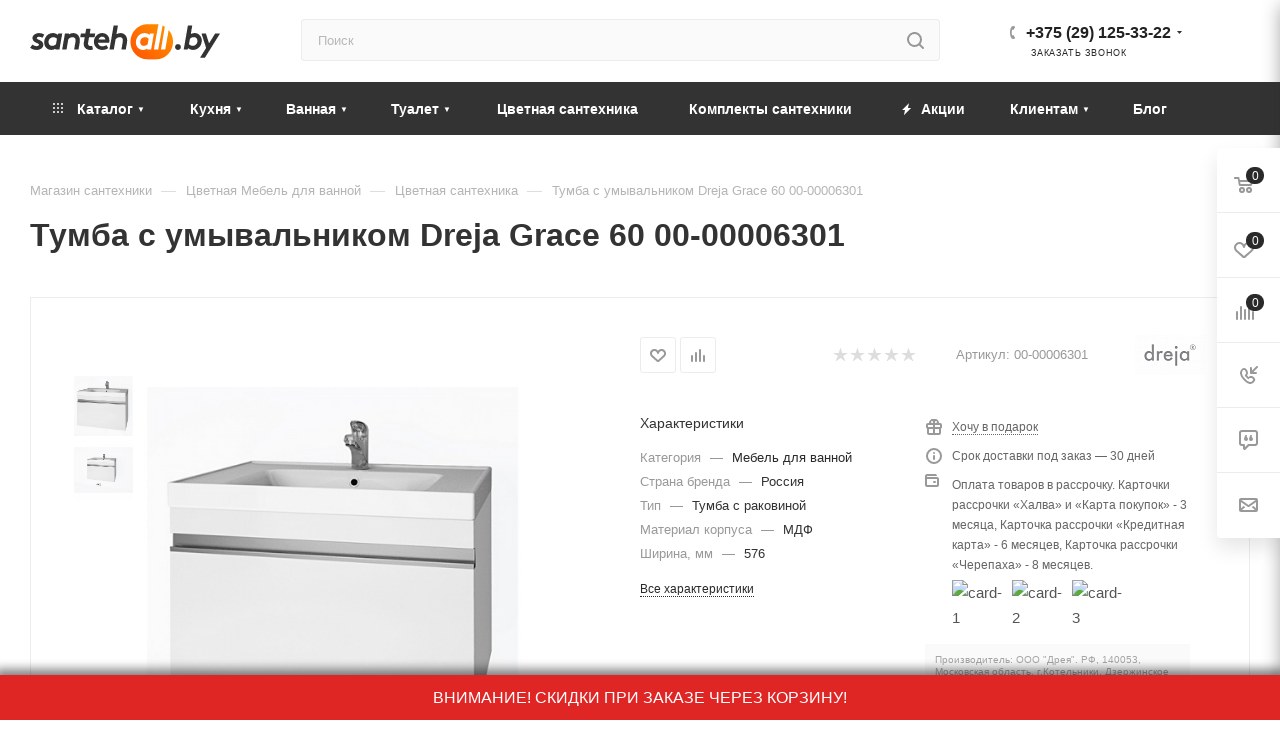

--- FILE ---
content_type: text/html; charset=UTF-8
request_url: https://santehall.by/catalog/tsvetnaya-santekhnika/mebel-dlya-vannoy/38651/
body_size: 72827
content:
<!DOCTYPE html>
<html xmlns="http://www.w3.org/1999/xhtml" xml:lang="ru" lang="ru"  >
<head><link rel="canonical" href="http://santehall.by/catalog/tsvetnaya-santekhnika/mebel-dlya-vannoy/38651/" />
	<title>Тумба с умывальником Dreja Grace 60 00-00006301 купить, цена</title>
	<meta name="google-site-verification" content="wUiY11Fk6iq00KA6hyF3xtqhxsrQLreuUrG1KiBeF2U" />
	<meta name="viewport" content="initial-scale=1.0, width=device-width" />
	<meta name="HandheldFriendly" content="true" />
	<meta name="yes" content="yes" />
	<meta name="apple-mobile-web-app-status-bar-style" content="black" />
	<meta name="SKYPE_TOOLBAR" content="SKYPE_TOOLBAR_PARSER_COMPATIBLE" />
    	<meta http-equiv="Content-Type" content="text/html; charset=UTF-8" />
<meta name="description" content="Тумба с умывальником Dreja Grace 60 00-00006301 в Минске. &#128073; по ценам от импортера  &#9989;  Быстрая доставка по РБ &#9989; Широкий ассортимент &#9989; Звоните &#9742; +375 (29) 125-33-22" />
<script data-skip-moving="true">(function(w, d) {var v = w.frameCacheVars = {'CACHE_MODE':'HTMLCACHE','storageBlocks':[],'dynamicBlocks':{'4i19eW':'68b329da9893','basketitems-component-block':'d41d8cd98f00','header-auth-block1':'d41d8cd98f00','mobile-basket-with-compare-block1':'d41d8cd98f00','header-auth-block2':'d41d8cd98f00','header-auth-block3':'d41d8cd98f00','header-basket-with-compare-block3':'d41d8cd98f00','header-auth-block4':'d41d8cd98f00','mobile-auth-block1':'d41d8cd98f00','mobile-basket-with-compare-block2':'d41d8cd98f00','dv_38651':'f272057c84fd','qepX1R':'d41d8cd98f00','6zLbbW':'718e578f9e93','KSBlai':'d41d8cd98f00','area':'d41d8cd98f00','des':'d41d8cd98f00','viewed-block':'d41d8cd98f00','8gJilP':'d41d8cd98f00','basketitems-block':'d41d8cd98f00','header-cart':'d41d8cd98f00','bottom-panel-block':'d41d8cd98f00'},'AUTO_UPDATE':true,'AUTO_UPDATE_TTL':'120','version':'2'};var inv = false;if (v.AUTO_UPDATE === false){if (v.AUTO_UPDATE_TTL && v.AUTO_UPDATE_TTL > 0){var lm = Date.parse(d.lastModified);if (!isNaN(lm)){var td = new Date().getTime();if ((lm + v.AUTO_UPDATE_TTL * 1000) >= td){w.frameRequestStart = false;w.preventAutoUpdate = true;return;}inv = true;}}else{w.frameRequestStart = false;w.preventAutoUpdate = true;return;}}var r = w.XMLHttpRequest ? new XMLHttpRequest() : (w.ActiveXObject ? new w.ActiveXObject("Microsoft.XMLHTTP") : null);if (!r) { return; }w.frameRequestStart = true;var m = v.CACHE_MODE; var l = w.location; var x = new Date().getTime();var q = "?bxrand=" + x + (l.search.length > 0 ? "&" + l.search.substring(1) : "");var u = l.protocol + "//" + l.host + l.pathname + q;r.open("GET", u, true);r.setRequestHeader("BX-ACTION-TYPE", "get_dynamic");r.setRequestHeader("X-Bitrix-Composite", "get_dynamic");r.setRequestHeader("BX-CACHE-MODE", m);r.setRequestHeader("BX-CACHE-BLOCKS", v.dynamicBlocks ? JSON.stringify(v.dynamicBlocks) : "");if (inv){r.setRequestHeader("BX-INVALIDATE-CACHE", "Y");}try { r.setRequestHeader("BX-REF", d.referrer || "");} catch(e) {}if (m === "APPCACHE"){r.setRequestHeader("BX-APPCACHE-PARAMS", JSON.stringify(v.PARAMS));r.setRequestHeader("BX-APPCACHE-URL", v.PAGE_URL ? v.PAGE_URL : "");}r.onreadystatechange = function() {if (r.readyState != 4) { return; }var a = r.getResponseHeader("BX-RAND");var b = w.BX && w.BX.frameCache ? w.BX.frameCache : false;if (a != x || !((r.status >= 200 && r.status < 300) || r.status === 304 || r.status === 1223 || r.status === 0)){var f = {error:true, reason:a!=x?"bad_rand":"bad_status", url:u, xhr:r, status:r.status};if (w.BX && w.BX.ready && b){BX.ready(function() {setTimeout(function(){BX.onCustomEvent("onFrameDataRequestFail", [f]);}, 0);});}w.frameRequestFail = f;return;}if (b){b.onFrameDataReceived(r.responseText);if (!w.frameUpdateInvoked){b.update(false);}w.frameUpdateInvoked = true;}else{w.frameDataString = r.responseText;}};r.send();var p = w.performance;if (p && p.addEventListener && p.getEntries && p.setResourceTimingBufferSize){var e = 'resourcetimingbufferfull';var h = function() {if (w.BX && w.BX.frameCache && w.BX.frameCache.frameDataInserted){p.removeEventListener(e, h);}else {p.setResourceTimingBufferSize(p.getEntries().length + 50);}};p.addEventListener(e, h);}})(window, document);</script>

<link href="/bitrix/js/ui/fonts/opensans/ui.font.opensans.css?16275808112599"  rel="stylesheet" />
<link href="/bitrix/js/main/popup/dist/main.popup.bundle.css?164093955226961"  rel="stylesheet" />
<link href="/bitrix/templates/aspro_max/components/bitrix/catalog/main/style.css?171552513760671"  rel="stylesheet" />
<link href="/bitrix/templates/aspro_max/components/bitrix/sale.gift.main.products/main/style.css?1715525137663"  rel="stylesheet" />
<link href="/bitrix/templates/aspro_max/vendor/css/carousel/owl/owl.carousel.min.css?17155251363351"  rel="stylesheet" />
<link href="/bitrix/templates/aspro_max/vendor/css/carousel/owl/owl.theme.default.min.css?17155251361013"  rel="stylesheet" />
<link href="/bitrix/templates/aspro_max/css/jquery.fancybox.min.css?171552513613062"  rel="stylesheet" />
<link href="/bitrix/templates/aspro_max/css/animation/animation_ext.css?17155251364934"  rel="stylesheet" />
<link href="/bitrix/templates/aspro_max/components/bitrix/catalog.comments/catalog/style.css?171552513619546"  rel="stylesheet" />
<link href="/bitrix/panel/main/popup.css?162758076523085"  rel="stylesheet" />
<link href="/bitrix/components/bitrix/blog/templates/.default/style.css?174229974233465"  rel="stylesheet" />
<link href="/bitrix/components/bitrix/blog/templates/.default/themes/green/style.css?17422997421140"  rel="stylesheet" />
<link href="/bitrix/components/bitrix/rating.vote/templates/like/popup.css?16219551073298"  rel="stylesheet" />
<link href="/bitrix/components/bitrix/rating.vote/templates/standart_text/style.css?16219551072223"  rel="stylesheet" />
<link href="/bitrix/templates/aspro_max/css/tippy/light-border.css?17073191712810"  data-template-style="true"  rel="stylesheet" />
<link href="/bitrix/templates/aspro_max/css/fonts/montserrat/css/montserrat.min.css?17155251365716"  data-template-style="true"  rel="stylesheet" />
<link href="/bitrix/templates/aspro_max/css/blocks/dark-light-theme.css?17155251362648"  data-template-style="true"  rel="stylesheet" />
<link href="/bitrix/templates/aspro_max/css/colored.css?17155251363527"  data-template-style="true"  rel="stylesheet" />
<link href="/bitrix/templates/aspro_max/vendor/css/bootstrap.css?1715525136114216"  data-template-style="true"  rel="stylesheet" />
<link href="/bitrix/templates/aspro_max/css/styles.css?1715525136198476"  data-template-style="true"  rel="stylesheet" />
<link href="/bitrix/templates/aspro_max/css/blocks/blocks.css?171552513623601"  data-template-style="true"  rel="stylesheet" />
<link href="/bitrix/templates/aspro_max/css/blocks/common.blocks/counter-state/counter-state.css?1715525136320"  data-template-style="true"  rel="stylesheet" />
<link href="/bitrix/templates/aspro_max/css/banners.css?171552513613333"  data-template-style="true"  rel="stylesheet" />
<link href="/bitrix/templates/aspro_max/css/menu.css?171552513687174"  data-template-style="true"  rel="stylesheet" />
<link href="/bitrix/templates/aspro_max/css/catalog.css?171552513617353"  data-template-style="true"  rel="stylesheet" />
<link href="/bitrix/templates/aspro_max/css/jquery.mCustomScrollbar.min.css?171552513642839"  data-template-style="true"  rel="stylesheet" />
<link href="/bitrix/templates/aspro_max/vendor/css/ripple.css?1715525136854"  data-template-style="true"  rel="stylesheet" />
<link href="/bitrix/templates/aspro_max/css/left_block_main_page.css?171552513621557"  data-template-style="true"  rel="stylesheet" />
<link href="/bitrix/templates/aspro_max/css/stores.css?171552513610775"  data-template-style="true"  rel="stylesheet" />
<link href="/bitrix/templates/aspro_max/css/yandex_map.css?17155251367688"  data-template-style="true"  rel="stylesheet" />
<link href="/bitrix/templates/aspro_max/css/buy_services.css?171552513615515"  data-template-style="true"  rel="stylesheet" />
<link href="/bitrix/templates/aspro_max/css/header_fixed.css?171552513612971"  data-template-style="true"  rel="stylesheet" />
<link href="/bitrix/templates/aspro_max/ajax/ajax.css?1715525137326"  data-template-style="true"  rel="stylesheet" />
<link href="/bitrix/templates/aspro_max/components/bitrix/search.title/corp/style.css?17155251371716"  data-template-style="true"  rel="stylesheet" />
<link href="/bitrix/templates/aspro_max/components/bitrix/breadcrumb/main/style.css?17155251362145"  data-template-style="true"  rel="stylesheet" />
<link href="/bitrix/templates/aspro_max/css/footer.css?171552513636759"  data-template-style="true"  rel="stylesheet" />
<link href="/bitrix/components/aspro/marketing.popup.max/templates/.default/style.css?16219626536229"  data-template-style="true"  rel="stylesheet" />
<link href="/bitrix/templates/aspro_max/css/site/s2.css?1630517617249"  data-template-style="true"  rel="stylesheet" />
<link href="/bitrix/templates/aspro_max/styles.css?171552513620571"  data-template-style="true"  rel="stylesheet" />
<link href="/bitrix/templates/aspro_max/template_styles.css?1715525136487313"  data-template-style="true"  rel="stylesheet" />
<link href="/bitrix/templates/aspro_max/css/header.css?171552513631860"  data-template-style="true"  rel="stylesheet" />
<link href="/bitrix/templates/aspro_max/css/media.css?1715525136198497"  data-template-style="true"  rel="stylesheet" />
<link href="/bitrix/templates/aspro_max/css/h1-bold.css?1715525136466"  data-template-style="true"  rel="stylesheet" />
<link href="/bitrix/templates/aspro_max/css/lower-buttons.css?1715525136819"  data-template-style="true"  rel="stylesheet" />
<link href="/bitrix/templates/aspro_max/themes/custom_s2/theme.css?176701243055020"  data-template-style="true"  rel="stylesheet" />
<link href="/bitrix/templates/aspro_max/css/widths/width-2.css?17155251365241"  data-template-style="true"  rel="stylesheet" />
<link href="/bitrix/templates/aspro_max/css/fonts/font-10.css?17155251361097"  data-template-style="true"  rel="stylesheet" />
<link href="/bitrix/templates/aspro_max/css/custom.css?175999316010836"  data-template-style="true"  rel="stylesheet" />
<script>if(!window.BX)window.BX={};if(!window.BX.message)window.BX.message=function(mess){if(typeof mess==='object'){for(let i in mess) {BX.message[i]=mess[i];} return true;}};</script>
<script>(window.BX||top.BX).message({'JS_CORE_LOADING':'Загрузка...','JS_CORE_NO_DATA':'- Нет данных -','JS_CORE_WINDOW_CLOSE':'Закрыть','JS_CORE_WINDOW_EXPAND':'Развернуть','JS_CORE_WINDOW_NARROW':'Свернуть в окно','JS_CORE_WINDOW_SAVE':'Сохранить','JS_CORE_WINDOW_CANCEL':'Отменить','JS_CORE_WINDOW_CONTINUE':'Продолжить','JS_CORE_H':'ч','JS_CORE_M':'м','JS_CORE_S':'с','JSADM_AI_HIDE_EXTRA':'Скрыть лишние','JSADM_AI_ALL_NOTIF':'Показать все','JSADM_AUTH_REQ':'Требуется авторизация!','JS_CORE_WINDOW_AUTH':'Войти','JS_CORE_IMAGE_FULL':'Полный размер'});</script>
<script src="/bitrix/js/main/core/core.js?1653123700478033"></script>
<script>BX.setJSList(['/bitrix/js/main/core/core_ajax.js','/bitrix/js/main/core/core_promise.js','/bitrix/js/main/polyfill/promise/js/promise.js','/bitrix/js/main/loadext/loadext.js','/bitrix/js/main/loadext/extension.js','/bitrix/js/main/polyfill/promise/js/promise.js','/bitrix/js/main/polyfill/find/js/find.js','/bitrix/js/main/polyfill/includes/js/includes.js','/bitrix/js/main/polyfill/matches/js/matches.js','/bitrix/js/ui/polyfill/closest/js/closest.js','/bitrix/js/main/polyfill/fill/main.polyfill.fill.js','/bitrix/js/main/polyfill/find/js/find.js','/bitrix/js/main/polyfill/matches/js/matches.js','/bitrix/js/main/polyfill/core/dist/polyfill.bundle.js','/bitrix/js/main/core/core.js','/bitrix/js/main/polyfill/intersectionobserver/js/intersectionobserver.js','/bitrix/js/main/lazyload/dist/lazyload.bundle.js','/bitrix/js/main/polyfill/core/dist/polyfill.bundle.js','/bitrix/js/main/parambag/dist/parambag.bundle.js']);
BX.setCSSList(['/bitrix/js/main/lazyload/dist/lazyload.bundle.css','/bitrix/js/main/parambag/dist/parambag.bundle.css']);</script>
<script>(window.BX||top.BX).message({'JS_CORE_LOADING':'Загрузка...','JS_CORE_NO_DATA':'- Нет данных -','JS_CORE_WINDOW_CLOSE':'Закрыть','JS_CORE_WINDOW_EXPAND':'Развернуть','JS_CORE_WINDOW_NARROW':'Свернуть в окно','JS_CORE_WINDOW_SAVE':'Сохранить','JS_CORE_WINDOW_CANCEL':'Отменить','JS_CORE_WINDOW_CONTINUE':'Продолжить','JS_CORE_H':'ч','JS_CORE_M':'м','JS_CORE_S':'с','JSADM_AI_HIDE_EXTRA':'Скрыть лишние','JSADM_AI_ALL_NOTIF':'Показать все','JSADM_AUTH_REQ':'Требуется авторизация!','JS_CORE_WINDOW_AUTH':'Войти','JS_CORE_IMAGE_FULL':'Полный размер'});</script>
<script>(window.BX||top.BX).message({'LANGUAGE_ID':'ru','FORMAT_DATE':'DD.MM.YYYY','FORMAT_DATETIME':'DD.MM.YYYY HH:MI:SS','COOKIE_PREFIX':'BITRIX_SM','SERVER_TZ_OFFSET':'10800','UTF_MODE':'Y','SITE_ID':'s2','SITE_DIR':'/'});</script>

<script src="/bitrix/js/main/polyfill/customevent/main.polyfill.customevent.js?1621955107913"></script>
<script src="/bitrix/js/ui/dexie/dist/dexie.bitrix.bundle.js?1653123727196472"></script>
<script src="/bitrix/js/main/core/core_ls.js?162195510710430"></script>
<script src="/bitrix/js/main/core/core_fx.js?162195510716888"></script>
<script src="/bitrix/js/main/core/core_frame_cache.js?165312370017069"></script>
<script src="/bitrix/js/main/ajax.js?162195510635509"></script>
<script src="/bitrix/js/main/popup/dist/main.popup.bundle.js?1653123700112628"></script>
<script src="/bitrix/js/main/pageobject/pageobject.js?1621955107864"></script>
<script src="/bitrix/js/main/core/core_window.js?165312369298768"></script>
<script src="/bitrix/js/main/rating.js?162195510716427"></script>
<script src="/bitrix/js/currency/currency-core/dist/currency-core.bundle.js?16219579625396"></script>
<script src="/bitrix/js/currency/core_currency.js?16219579621141"></script>
<script>
					(function () {
						"use strict";
						var counter = function ()
						{
							var cookie = (function (name) {
								var parts = ("; " + document.cookie).split("; " + name + "=");
								if (parts.length == 2) {
									try {return JSON.parse(decodeURIComponent(parts.pop().split(";").shift()));}
									catch (e) {}
								}
							})("BITRIX_CONVERSION_CONTEXT_s2");
							if (cookie && cookie.EXPIRE >= BX.message("SERVER_TIME"))
								return;
							var request = new XMLHttpRequest();
							request.open("POST", "/bitrix/tools/conversion/ajax_counter.php", true);
							request.setRequestHeader("Content-type", "application/x-www-form-urlencoded");
							request.send(
								"SITE_ID="+encodeURIComponent("s2")+
								"&sessid="+encodeURIComponent(BX.bitrix_sessid())+
								"&HTTP_REFERER="+encodeURIComponent(document.referrer)
							);
						};
						if (window.frameRequestStart === true)
							BX.addCustomEvent("onFrameDataReceived", counter);
						else
							BX.ready(counter);
					})();
				</script>
<script>BX.message({'PHONE':'Телефон','FAST_VIEW':'Быстрый просмотр','TABLES_SIZE_TITLE':'Подбор размера','SOCIAL':'Социальные сети','DESCRIPTION':'Описание магазина','ITEMS':'Товары','LOGO':'Логотип','REGISTER_INCLUDE_AREA':'Текст о регистрации','AUTH_INCLUDE_AREA':'Текст об авторизации','FRONT_IMG':'Изображение компании','EMPTY_CART':'пуста','CATALOG_VIEW_MORE':'... Показать все','CATALOG_VIEW_LESS':'... Свернуть','JS_REQUIRED':'Заполните это поле','JS_FORMAT':'Неверный формат','JS_FILE_EXT':'Недопустимое расширение файла','JS_PASSWORD_COPY':'Пароли не совпадают','JS_PASSWORD_LENGTH':'Минимум 6 символов','JS_ERROR':'Неверно заполнено поле','JS_FILE_SIZE':'Максимальный размер 5мб','JS_FILE_BUTTON_NAME':'Выберите файл','JS_FILE_DEFAULT':'Прикрепите файл','JS_DATE':'Некорректная дата','JS_DATETIME':'Некорректная дата/время','JS_REQUIRED_LICENSES':'Согласитесь с условиями','JS_REQUIRED_OFFER':'Согласитесь с условиями','LICENSE_PROP':'Согласие на обработку персональных данных','LOGIN_LEN':'Введите минимум {0} символа','FANCY_CLOSE':'Закрыть','FANCY_NEXT':'Следующий','FANCY_PREV':'Предыдущий','TOP_AUTH_REGISTER':'Регистрация','CALLBACK':'Заказать звонок','ASK':'Задать вопрос','REVIEW':'Оставить отзыв','S_CALLBACK':'Заказать звонок','UNTIL_AKC':'До конца акции','TITLE_QUANTITY_BLOCK':'Остаток','TITLE_QUANTITY':'шт','TOTAL_SUMM_ITEM':'Общая стоимость ','SUBSCRIBE_SUCCESS':'Вы успешно подписались','RECAPTCHA_TEXT':'Подтвердите, что вы не робот','JS_RECAPTCHA_ERROR':'Пройдите проверку','COUNTDOWN_SEC':'сек','COUNTDOWN_MIN':'мин','COUNTDOWN_HOUR':'час','COUNTDOWN_DAY0':'дн','COUNTDOWN_DAY1':'дн','COUNTDOWN_DAY2':'дн','COUNTDOWN_WEAK0':'Недель','COUNTDOWN_WEAK1':'Неделя','COUNTDOWN_WEAK2':'Недели','COUNTDOWN_MONTH0':'Месяцев','COUNTDOWN_MONTH1':'Месяц','COUNTDOWN_MONTH2':'Месяца','COUNTDOWN_YEAR0':'Лет','COUNTDOWN_YEAR1':'Год','COUNTDOWN_YEAR2':'Года','COUNTDOWN_COMPACT_SEC':'с','COUNTDOWN_COMPACT_MIN':'м','COUNTDOWN_COMPACT_HOUR':'ч','COUNTDOWN_COMPACT_DAY':'д','COUNTDOWN_COMPACT_WEAK':'н','COUNTDOWN_COMPACT_MONTH':'м','COUNTDOWN_COMPACT_YEAR0':'л','COUNTDOWN_COMPACT_YEAR1':'г','CATALOG_PARTIAL_BASKET_PROPERTIES_ERROR':'Заполнены не все свойства у добавляемого товара','CATALOG_EMPTY_BASKET_PROPERTIES_ERROR':'Выберите свойства товара, добавляемые в корзину в параметрах компонента','CATALOG_ELEMENT_NOT_FOUND':'Элемент не найден','ERROR_ADD2BASKET':'Ошибка добавления товара в корзину','CATALOG_SUCCESSFUL_ADD_TO_BASKET':'Успешное добавление товара в корзину','ERROR_BASKET_TITLE':'Ошибка корзины','ERROR_BASKET_PROP_TITLE':'Выберите свойства, добавляемые в корзину','ERROR_BASKET_BUTTON':'Выбрать','BASKET_TOP':'Корзина в шапке','ERROR_ADD_DELAY_ITEM':'Ошибка отложенной корзины','VIEWED_TITLE':'Ранее вы смотрели','VIEWED_BEFORE':'Ранее вы смотрели','BEST_TITLE':'Лучшие предложения','CT_BST_SEARCH_BUTTON':'Поиск','CT_BST_SEARCH2_BUTTON':'Найти','BASKET_PRINT_BUTTON':'Распечатать','BASKET_CLEAR_ALL_BUTTON':'Очистить','BASKET_QUICK_ORDER_BUTTON':'Быстрый заказ','BASKET_CONTINUE_BUTTON':'Продолжить покупки','BASKET_ORDER_BUTTON':'Оформить заказ','SHARE_BUTTON':'Поделиться','BASKET_CHANGE_TITLE':'Ваш заказ','BASKET_CHANGE_LINK':'Изменить','MORE_INFO_SKU':'Купить','FROM':'от','BEFORE':'до','TITLE_BLOCK_VIEWED_NAME':'Ранее вы смотрели','T_BASKET':'Корзина','FILTER_EXPAND_VALUES':'Показать все','FILTER_HIDE_VALUES':'Свернуть','FULL_ORDER':'Полный заказ','CUSTOM_COLOR_CHOOSE':'Выбрать','CUSTOM_COLOR_CANCEL':'Отмена','S_MOBILE_MENU':'Меню','MAX_T_MENU_BACK':'Назад','MAX_T_MENU_CALLBACK':'Обратная связь','MAX_T_MENU_CONTACTS_TITLE':'Будьте на связи','SEARCH_TITLE':'Поиск','SOCIAL_TITLE':'Оставайтесь на связи','HEADER_SCHEDULE':'Время работы','SEO_TEXT':'SEO описание','COMPANY_IMG':'Картинка компании','COMPANY_TEXT':'Описание компании','CONFIG_SAVE_SUCCESS':'Настройки сохранены','CONFIG_SAVE_FAIL':'Ошибка сохранения настроек','ITEM_ECONOMY':'Экономия','ITEM_ARTICLE':'Артикул: ','JS_FORMAT_ORDER':'имеет неверный формат','JS_BASKET_COUNT_TITLE':'В корзине товаров на SUMM','POPUP_VIDEO':'Видео','POPUP_GIFT_TEXT':'Нашли что-то особенное? Намекните другу о подарке!','ORDER_FIO_LABEL':'Ф.И.О.','ORDER_PHONE_LABEL':'Телефон','ORDER_REGISTER_BUTTON':'Регистрация','PRICES_TYPE':'Варианты цен','FILTER_HELPER_VALUES':' знач.','SHOW_MORE_SCU_MAIN':'Еще #COUNT#','SHOW_MORE_SCU_1':'предложение','SHOW_MORE_SCU_2':'предложения','SHOW_MORE_SCU_3':'предложений','PARENT_ITEM_NOT_FOUND':'Не найден основной товар для услуги в корзине. Обновите страницу и попробуйте снова.'})</script>
<meta name="theme-color" content="#2a2a2a">
<style>:root{--theme-base-color: #2a2a2a;--theme-base-opacity-color: #2a2a2a1a;--theme-base-color-lightness:16%;}</style>
<script data-skip-moving="true">window.lazySizesConfig = window.lazySizesConfig || {};lazySizesConfig.loadMode = 1;lazySizesConfig.expand = 200;lazySizesConfig.expFactor = 1;lazySizesConfig.hFac = 0.1;window.lazySizesConfig.lazyClass = "lazy";</script>
<script src="/bitrix/templates/aspro_max/js/lazysizes.min.js" data-skip-moving="true" defer=""></script>
<script src="/bitrix/templates/aspro_max/js/ls.unveilhooks.min.js" data-skip-moving="true" defer=""></script>
<link href="/bitrix/templates/aspro_max/css/print.css?171552513623580" data-template-style="true" rel="stylesheet" media="print">
					<script data-skip-moving="true" src="/bitrix/js/aspro.max/jquery-2.1.3.min.js"></script>
					<script data-skip-moving="true" src="/bitrix/templates/aspro_max/js/speed.min.js?=1715525136"></script>
<link rel="shortcut icon" href="/favicon.svg" type="image/svg+xml" />
<link rel="apple-touch-icon" sizes="180x180" href="/upload/CMax/90d/dpwx35atv7srocd6lpa8pi8wyi5svemq.svg" />
<meta property="og:description" content="Тумба с умывальником Dreja Grace 60 00-00006301 в Минске. &#128073; по ценам от импортера  &#9989;  Быстрая доставка по РБ &#9989; Широкий ассортимент &#9989; Звоните &#9742; +375 (29) 125-33-22" />
<meta property="og:image" content="http://santehall.by/upload/iblock/e40/i2y9itwcjvfmcx9eyguzhq05sktkeyj0.jpg" />
<link rel="image_src" href="http://santehall.by/upload/iblock/e40/i2y9itwcjvfmcx9eyguzhq05sktkeyj0.jpg"  />
<meta property="og:title" content="Тумба с умывальником Dreja Grace 60 00-00006301 купить, цена" />
<meta property="og:type" content="website" />
<meta property="og:url" content="http://santehall.by/catalog/tsvetnaya-santekhnika/mebel-dlya-vannoy/38651/" />

<script src="/bitrix/templates/aspro_max/js/tippy/popper.min.js?170731931320122"></script>
<script src="/bitrix/templates/aspro_max/js/tippy/tippy-bundle.umd.min.js?170731939425717"></script>
<script src="/bitrix/templates/aspro_max/js/jquery.sticky.js?149148853410085"></script>
<script src="/bitrix/templates/aspro_max/js/observer.js?17155251367026"></script>
<script src="/bitrix/templates/aspro_max/js/jquery.actual.min.js?17155251361251"></script>
<script src="/bitrix/templates/aspro_max/js/jqModal.js?171552513611178"></script>
<script src="/bitrix/templates/aspro_max/vendor/js/bootstrap.js?171552513627908"></script>
<script src="/bitrix/templates/aspro_max/vendor/js/jquery.appear.js?17155251363188"></script>
<script src="/bitrix/templates/aspro_max/vendor/js/ripple.js?17155251364702"></script>
<script src="/bitrix/templates/aspro_max/vendor/js/velocity/velocity.js?171552513644791"></script>
<script src="/bitrix/templates/aspro_max/vendor/js/velocity/velocity.ui.js?171552513613257"></script>
<script src="/bitrix/templates/aspro_max/js/browser.js?17155251361032"></script>
<script src="/bitrix/templates/aspro_max/js/jquery.uniform.min.js?17155251368308"></script>
<script src="/bitrix/templates/aspro_max/vendor/js/sticky-sidebar.js?171552513625989"></script>
<script src="/bitrix/templates/aspro_max/js/jquery.validate.min.js?171552513622257"></script>
<script src="/bitrix/templates/aspro_max/js/jquery.inputmask.bundle.min.js?1715525136118400"></script>
<script src="/bitrix/templates/aspro_max/js/jquery.easing.1.3.js?17155251368095"></script>
<script src="/bitrix/templates/aspro_max/js/equalize.min.js?1715525136588"></script>
<script src="/bitrix/templates/aspro_max/js/jquery.alphanumeric.js?17155251361972"></script>
<script src="/bitrix/templates/aspro_max/js/jquery.cookie.js?17155251363066"></script>
<script src="/bitrix/templates/aspro_max/js/jquery.plugin.min.js?17155251363181"></script>
<script src="/bitrix/templates/aspro_max/js/jquery.countdown.min.js?171552513613137"></script>
<script src="/bitrix/templates/aspro_max/js/jquery.countdown-ru.js?17155251361885"></script>
<script src="/bitrix/templates/aspro_max/js/jquery.ikSelect.js?171552513632083"></script>
<script src="/bitrix/templates/aspro_max/js/jquery.mobile.custom.touch.min.js?17155251367784"></script>
<script src="/bitrix/templates/aspro_max/js/jquery.dotdotdot.js?17155251365908"></script>
<script src="/bitrix/templates/aspro_max/js/rating_likes.js?171552513610797"></script>
<script src="/bitrix/templates/aspro_max/js/buy_services.js?17155251365835"></script>
<script src="/bitrix/templates/aspro_max/js/mobile.js?171552513619844"></script>
<script src="/bitrix/templates/aspro_max/js/jquery.mousewheel.min.js?17155251362609"></script>
<script src="/bitrix/templates/aspro_max/js/jquery.mCustomScrollbar.js?171552513694214"></script>
<script src="/bitrix/templates/aspro_max/js/scrollTabs.js?171552513612625"></script>
<script src="/bitrix/templates/aspro_max/js/main.js?1715525136389256"></script>
<script src="/bitrix/templates/aspro_max/js/blocks/blocks.js?171552513612309"></script>
<script src="/bitrix/components/bitrix/search.title/script.js?16285406539847"></script>
<script src="/bitrix/templates/aspro_max/components/bitrix/search.title/mega_menu/script.js?171552513710313"></script>
<script src="/bitrix/templates/aspro_max/components/bitrix/search.title/corp/script.js?171552513710607"></script>
<script src="/local/templates/.default/components/bitrix/menu/top_new/script.js?164136113036"></script>
<script src="/bitrix/components/aspro/marketing.popup.max/templates/.default/script.js?16219626531756"></script>
<script src="/bitrix/templates/aspro_max/components/bitrix/search.title/fixed/script.js?171552513710264"></script>
<script src="/bitrix/templates/aspro_max/js/custom.js?16527310305370"></script>
<script src="/bitrix/templates/aspro_max/components/bitrix/catalog/main/script.js?171552513720084"></script>
<script src="/local/templates/.default/components/bitrix/catalog.element/main4-new/script.js?1641113911117427"></script>
<script src="/bitrix/templates/aspro_max/components/bitrix/sale.gift.product/main/script.js?171552513649278"></script>
<script src="/bitrix/templates/aspro_max/components/bitrix/sale.gift.main.products/main/script.js?17155251374955"></script>
<script src="/bitrix/templates/aspro_max/js/jquery.history.js?171552513621571"></script>
<script src="/bitrix/templates/aspro_max/vendor/js/carousel/owl/owl.carousel.min.js?171552513644743"></script>
<script src="/bitrix/templates/aspro_max/js/catalog_element.min.js?171552513611292"></script>
<script src="/bitrix/templates/aspro_max/js/jquery.fancybox.min.js?171552513667390"></script>
<script src="/bitrix/templates/aspro_max/components/bitrix/catalog.comments/catalog/script.js?17155251367341"></script>
<script>var _ba = _ba || []; _ba.push(["aid", "ed5901f023da538642b4056f623bcf57"]); _ba.push(["host", "santehall.by"]); _ba.push(["ad[ct][item]", "[base64]"]);_ba.push(["ad[ct][user_id]", function(){return BX.message("USER_ID") ? BX.message("USER_ID") : 0;}]);_ba.push(["ad[ct][recommendation]", function() {var rcmId = "";var cookieValue = BX.getCookie("BITRIX_SM_RCM_PRODUCT_LOG");var productId = 38651;var cItems = [];var cItem;if (cookieValue){cItems = cookieValue.split(".");}var i = cItems.length;while (i--){cItem = cItems[i].split("-");if (cItem[0] == productId){rcmId = cItem[1];break;}}return rcmId;}]);_ba.push(["ad[ct][v]", "2"]);(function() {var ba = document.createElement("script"); ba.type = "text/javascript"; ba.async = true;ba.src = (document.location.protocol == "https:" ? "https://" : "http://") + "bitrix.info/ba.js";var s = document.getElementsByTagName("script")[0];s.parentNode.insertBefore(ba, s);})();</script>

			<meta name="google-site-verification" content="24jD_b2Wf4v_MHbVCY-paBWt6spU3X-MIBhsdX74L3k" />
<!-- Google Tag Manager -->
<script>
    document.addEventListener('DOMContentLoaded', () => {
        setTimeout(function(){
            (function(w,d,s,l,i){w[l]=w[l]||[];w[l].push({'gtm.start':
                    new Date().getTime(),event:'gtm.js'});var f=d.getElementsByTagName(s)[0],
                j=d.createElement(s),dl=l!='dataLayer'?'&l='+l:'';j.async=true;j.src=
                'https://www.googletagmanager.com/gtm.js?id='+i+dl;f.parentNode.insertBefore(j,f);
            })(window,document,'script','dataLayer','GTM-PFCWS5R');
        }, 1500);
    });
</script>
<!-- End Google Tag Manager -->
<script>
	/*(function(d) {
		var s = d.createElement('script');
		s.defer = true;
		s.src = 'https://multisearch.io/plugin/10788';
		if (d.head) d.head.appendChild(s);
	})(document);*/
</script>
<script>
    document.addEventListener('DOMContentLoaded', () => {
        setTimeout(function(){
            (function(d, w){ w.lp9 = 'zemubu90'; var s = d.createElement('script'); s.async = true; s.src = 'https://lp9.ru/widget/'+w.lp9+'.js?'+Date.now(); s.charset = 'UTF-8'; if (d.head) d.head.appendChild(s); })(document, window);
        }, 3500);
    });
</script>
</head>
<body class=" site_s2  fill_bg_n catalog-delayed-btn-Y theme-light" id="main" data-site="/">
		
		<div id="panel"></div>
	<script>var arParams = [];</script>
	<div style="display:none" itemscope itemtype="http://schema.org/WPHeader">
	<p itemprop="headline">SantehAll</p>
	<p itemprop="description">Продажа сантехники в Минске. В нашем интернет-магазине вы получите грамотную консультацию по подбору товара, сможете купить недорого сантехнику отличного качества с бесплатной доставкой</p>
</div>
<script> var digiScript = document.createElement('script');
    digiScript.src = '//cdn.diginetica.net/5781/client.js';
    digiScript.defer = true;
    digiScript.async = true;
    document.body.appendChild(digiScript);
</script>
    <noindex><div class="uno-note uno-note__top">ВНИМАНИЕ! СКИДКИ ПРИ ЗАКАЗЕ ЧЕРЕЗ КОРЗИНУ!</div></noindex>
	<div id="bxdynamic_4i19eW_start" style="display:none"></div>
<div id="bxdynamic_4i19eW_end" style="display:none"></div>				<div id="bxdynamic_basketitems-component-block_start" style="display:none"></div><div id="bxdynamic_basketitems-component-block_end" style="display:none"></div>						<div class="cd-modal-bg"></div>
		<script data-skip-moving="true">var solutionName = 'arMaxOptions';</script>
		<script src="/bitrix/templates/aspro_max/js/setTheme.php?site_id=s2&site_dir=/" data-skip-moving="true"></script>
		<script>window.onload=function(){window.basketJSParams = window.basketJSParams || [];window.dataLayer = window.dataLayer || [];}
		BX.message({'MIN_ORDER_PRICE_TEXT':'<b>Минимальная сумма заказа #PRICE#<\/b><br/>Пожалуйста, добавьте еще товаров в корзину','LICENSES_TEXT':'Я согласен на <a href=\"/include/licenses_detail.php\" target=\"_blank\">обработку персональных данных<\/a>','OFFER_TEXT':'Согласен с <a href=\"/include/offer_detail.php\" target=\"_blank\">публичной офертой<\/a>'});
		arAsproOptions.PAGES.FRONT_PAGE = window[solutionName].PAGES.FRONT_PAGE = "";arAsproOptions.PAGES.BASKET_PAGE = window[solutionName].PAGES.BASKET_PAGE = "";arAsproOptions.PAGES.ORDER_PAGE = window[solutionName].PAGES.ORDER_PAGE = "";arAsproOptions.PAGES.PERSONAL_PAGE = window[solutionName].PAGES.PERSONAL_PAGE = "";arAsproOptions.PAGES.CATALOG_PAGE = window[solutionName].PAGES.CATALOG_PAGE = "1";</script>
		<div class="wrapper1  header_bgdark long_header colored_header catalog_page basket_fly fly2 basket_fill_WHITE side_LEFT block_side_NORMAL catalog_icons_N banner_auto with_fast_view mheader-v1 header-v4 header-font-lower_Y regions_N title_position_LEFT fill_ footer-v6 front-vindex1 mfixed_Y mfixed_view_always title-v1 lazy_Y with_phones compact-catalog normal-catalog-img landing-normal big-banners-mobile-normal bottom-icons-panel-N compact-breadcrumbs-slider catalog-delayed-btn-Y  ">

<div class="mega_fixed_menu scrollblock">
	<div class="maxwidth-theme">
		<svg class="svg svg-close" width="14" height="14" viewBox="0 0 14 14">
		  <path data-name="Rounded Rectangle 568 copy 16" d="M1009.4,953l5.32,5.315a0.987,0.987,0,0,1,0,1.4,1,1,0,0,1-1.41,0L1008,954.4l-5.32,5.315a0.991,0.991,0,0,1-1.4-1.4L1006.6,953l-5.32-5.315a0.991,0.991,0,0,1,1.4-1.4l5.32,5.315,5.31-5.315a1,1,0,0,1,1.41,0,0.987,0.987,0,0,1,0,1.4Z" transform="translate(-1001 -946)"></path>
		</svg>
		<i class="svg svg-close mask arrow"></i>
		<div class="row">
			<div class="col-md-9">
				<div class="left_menu_block">
					<div class="logo_block flexbox flexbox--row align-items-normal">
						<div class="logo">
							<a href="/"><img src="/upload/CMax/ccf/jiztp8isp7hxs95h9tsq2ouwa34ve4io.svg" alt="SantehAll" title="SantehAll" data-src="" /></a>						</div>
						<div class="top-description addr">
							Готовый интернет-магазин 
товаров для дома						</div>
					</div>
					<div class="search_block">
						<div class="search_wrap">
							<div class="search-block">
												<div class="search-wrapper">
				<div id="title-search_mega_menu">
					<form action="/catalog/" class="search">
						<div class="search-input-div">
							<input class="search-input" id="title-search-input_mega_menu" type="text" name="q" value="" placeholder="Поиск" size="20" maxlength="50" autocomplete="off" />
						</div>
						<div class="search-button-div">
							<button class="btn btn-search" type="submit" name="s" value="Найти"><i class="svg inline  svg-inline-search2" aria-hidden="true" ><svg class="" width="17" height="17" viewBox="0 0 17 17" aria-hidden="true"><path class="cls-1" d="M16.709,16.719a1,1,0,0,1-1.412,0l-3.256-3.287A7.475,7.475,0,1,1,15,7.5a7.433,7.433,0,0,1-1.549,4.518l3.258,3.289A1,1,0,0,1,16.709,16.719ZM7.5,2A5.5,5.5,0,1,0,13,7.5,5.5,5.5,0,0,0,7.5,2Z"></path></svg></i></button>
							<span class="close-block inline-search-hide"><span class="svg svg-close close-icons"></span></span>
						</div>
					</form>
				</div>
			</div>
	<script>
	var jsControl = new JCTitleSearch3({
		//'WAIT_IMAGE': '/bitrix/themes/.default/images/wait.gif',
		'AJAX_PAGE' : '/catalog/tsvetnaya-santekhnika/mebel-dlya-vannoy/38651/',
		'CONTAINER_ID': 'title-search_mega_menu',
		'INPUT_ID': 'title-search-input_mega_menu',
		'INPUT_ID_TMP': 'title-search-input_mega_menu',
		'MIN_QUERY_LEN': 2
	});
</script>							</div>
						</div>
					</div>
										<!-- noindex -->

	<div class="burger_menu_wrapper">
		
			<div class="top_link_wrapper">
				<div class="menu-item dropdown catalog wide_menu  active">
					<div class="wrap">
						<a class="dropdown-toggle" href="/catalog/">
							<div class="link-title color-theme-hover">
																	<i class="svg inline  svg-inline-icon_catalog" aria-hidden="true" ><svg xmlns="http://www.w3.org/2000/svg" width="10" height="10" viewBox="0 0 10 10"><path  data-name="Rounded Rectangle 969 copy 7" class="cls-1" d="M644,76a1,1,0,1,1-1,1A1,1,0,0,1,644,76Zm4,0a1,1,0,1,1-1,1A1,1,0,0,1,648,76Zm4,0a1,1,0,1,1-1,1A1,1,0,0,1,652,76Zm-8,4a1,1,0,1,1-1,1A1,1,0,0,1,644,80Zm4,0a1,1,0,1,1-1,1A1,1,0,0,1,648,80Zm4,0a1,1,0,1,1-1,1A1,1,0,0,1,652,80Zm-8,4a1,1,0,1,1-1,1A1,1,0,0,1,644,84Zm4,0a1,1,0,1,1-1,1A1,1,0,0,1,648,84Zm4,0a1,1,0,1,1-1,1A1,1,0,0,1,652,84Z" transform="translate(-643 -76)"/></svg></i>																Каталог							</div>
						</a>
													<span class="tail"></span>
							<div class="burger-dropdown-menu row">
								<div class="menu-wrapper" >
									
																														<div class="col-md-4 dropdown-submenu  has_img">
																						<a href="/catalog/moyki-smesiteli-filtry-dlya-kukhni/" class="color-theme-hover" title="Кухонная сантехника и аксессуары">
												<span class="name option-font-bold">Кухонная сантехника и аксессуары</span>
											</a>
																								<div class="burger-dropdown-menu toggle_menu">
																																									<div class="menu-item   ">
															<a href="/catalog/moyki-smesiteli-filtry-dlya-kukhni/moyki/" title="Мойки">
																<span class="name color-theme-hover">Мойки</span>
															</a>
																													</div>
																																									<div class="menu-item   ">
															<a href="/catalog/moyki-smesiteli-filtry-dlya-kukhni/smesitel-dlya-moyki/" title="Смесители для кухни">
																<span class="name color-theme-hover">Смесители для кухни</span>
															</a>
																													</div>
																																									<div class="menu-item   ">
															<a href="/catalog/moyki-smesiteli-filtry-dlya-kukhni/sifony-dlya-moek/" title="Сифоны для моек">
																<span class="name color-theme-hover">Сифоны для моек</span>
															</a>
																													</div>
																																									<div class="menu-item   ">
															<a href="/catalog/moyki-smesiteli-filtry-dlya-kukhni/kollandery-i-sushki-dlya-moek/" title="Коландеры и сушки для моек">
																<span class="name color-theme-hover">Коландеры и сушки для моек</span>
															</a>
																													</div>
																																									<div class="menu-item   ">
															<a href="/catalog/moyki-smesiteli-filtry-dlya-kukhni/dozatory-dlya-kukhni/" title="Дозаторы для кухни">
																<span class="name color-theme-hover">Дозаторы для кухни</span>
															</a>
																													</div>
																																									<div class="menu-item   ">
															<a href="/catalog/moyki-smesiteli-filtry-dlya-kukhni/filtry-dlya-ochistki-vody/" title="Фильтры для очистки воды">
																<span class="name color-theme-hover">Фильтры для очистки воды</span>
															</a>
																													</div>
																																									<div class="menu-item   ">
															<a href="/catalog/moyki-smesiteli-filtry-dlya-kukhni/izmelchiteli-otkhodov/" title="Измельчители отходов">
																<span class="name color-theme-hover">Измельчители отходов</span>
															</a>
																													</div>
																																									<div class="menu-item   ">
															<a href="/catalog/moyki-smesiteli-filtry-dlya-kukhni/musornye-vedra/" title="Мусорные ведра">
																<span class="name color-theme-hover">Мусорные ведра</span>
															</a>
																													</div>
																									</div>
																					</div>
									
																														<div class="col-md-4 dropdown-submenu  has_img">
																						<a href="/catalog/polotentsesushiteli-boylery-855/" class="color-theme-hover" title="Отопительное оборудование">
												<span class="name option-font-bold">Отопительное оборудование</span>
											</a>
																								<div class="burger-dropdown-menu toggle_menu">
																																									<div class="menu-item   ">
															<a href="/catalog/polotentsesushiteli-boylery-855/polotentsesushiteli/" title="Полотенцесушители">
																<span class="name color-theme-hover">Полотенцесушители</span>
															</a>
																													</div>
																																									<div class="menu-item   ">
															<a href="/catalog/polotentsesushiteli-boylery-855/datchiki-regulyatory/" title="Датчики, регуляторы">
																<span class="name color-theme-hover">Датчики, регуляторы</span>
															</a>
																													</div>
																																									<div class="menu-item   ">
															<a href="/catalog/polotentsesushiteli-boylery-855/komplektuyushchie-dlya-polotentsesushiteley/" title="Комплектующие для полотенцесушителей">
																<span class="name color-theme-hover">Комплектующие для полотенцесушителей</span>
															</a>
																													</div>
																																									<div class="menu-item   ">
															<a href="/catalog/polotentsesushiteli-boylery-855/vodonagrevateli/" title="Водонагреватели">
																<span class="name color-theme-hover">Водонагреватели</span>
															</a>
																													</div>
																																									<div class="menu-item   ">
															<a href="/catalog/polotentsesushiteli-boylery-855/radiatory/" title="Радиаторы">
																<span class="name color-theme-hover">Радиаторы</span>
															</a>
																													</div>
																																									<div class="menu-item   ">
															<a href="/catalog/polotentsesushiteli-boylery-855/teplyy-pol/" title="Теплый пол">
																<span class="name color-theme-hover">Теплый пол</span>
															</a>
																													</div>
																									</div>
																					</div>
									
																														<div class="col-md-4 dropdown-submenu  has_img">
																						<a href="/catalog/keramika-installyatsii/" class="color-theme-hover" title="Сантехника и комплектующие">
												<span class="name option-font-bold">Сантехника и комплектующие</span>
											</a>
																								<div class="burger-dropdown-menu toggle_menu">
																																									<div class="menu-item   ">
															<a href="/catalog/keramika-installyatsii/pissuary/" title="Писсуары">
																<span class="name color-theme-hover">Писсуары</span>
															</a>
																													</div>
																																									<div class="menu-item   ">
															<a href="/catalog/keramika-installyatsii/unitazy/" title="Унитазы">
																<span class="name color-theme-hover">Унитазы</span>
															</a>
																													</div>
																																									<div class="menu-item   ">
															<a href="/catalog/keramika-installyatsii/installyatsii/" title="Инсталляции">
																<span class="name color-theme-hover">Инсталляции</span>
															</a>
																													</div>
																																									<div class="menu-item   ">
															<a href="/catalog/keramika-installyatsii/knopki-smyva-dlya-installyatsiy/" title="Кнопки смыва для инсталляций">
																<span class="name color-theme-hover">Кнопки смыва для инсталляций</span>
															</a>
																													</div>
																																									<div class="menu-item   ">
															<a href="/catalog/keramika-installyatsii/umyvalniki/" title="Умывальники и комплектующие">
																<span class="name color-theme-hover">Умывальники и комплектующие</span>
															</a>
																													</div>
																																									<div class="menu-item   ">
															<a href="/catalog/keramika-installyatsii/bide/" title="Биде">
																<span class="name color-theme-hover">Биде</span>
															</a>
																													</div>
																									</div>
																					</div>
									
																														<div class="col-md-4 dropdown-submenu  has_img">
																						<a href="/catalog/vanny-i-shtorki/" class="color-theme-hover" title="Ванны">
												<span class="name option-font-bold">Ванны</span>
											</a>
																								<div class="burger-dropdown-menu toggle_menu">
																																									<div class="menu-item   ">
															<a href="/catalog/vanny-i-shtorki/akrilovye-vanny/" title="Акриловые ванны">
																<span class="name color-theme-hover">Акриловые ванны</span>
															</a>
																													</div>
																																									<div class="menu-item   ">
															<a href="/catalog/vanny-i-shtorki/stalnye-vanny/" title="Стальные ванны">
																<span class="name color-theme-hover">Стальные ванны</span>
															</a>
																													</div>
																																									<div class="menu-item   ">
															<a href="/catalog/vanny-i-shtorki/chugunnye-vanny/" title="Чугунные ванны">
																<span class="name color-theme-hover">Чугунные ванны</span>
															</a>
																													</div>
																																									<div class="menu-item   ">
															<a href="/catalog/vanny-i-shtorki/vanny-iz-kamnya/" title="Ванны из камня">
																<span class="name color-theme-hover">Ванны из камня</span>
															</a>
																													</div>
																																									<div class="menu-item   ">
															<a href="/catalog/vanny-i-shtorki/nozhki-i-karkas-dlya-vanny/" title="Ножки и каркасы">
																<span class="name color-theme-hover">Ножки и каркасы</span>
															</a>
																													</div>
																																									<div class="menu-item   ">
															<a href="/catalog/vanny-i-shtorki/gidromassazhnoe-oborudovanie/" title="Гидромассажное оборудование">
																<span class="name color-theme-hover">Гидромассажное оборудование</span>
															</a>
																													</div>
																																									<div class="menu-item   ">
															<a href="/catalog/vanny-i-shtorki/shtorki-dlya-vann/" title="Стеклянные шторки для ванны">
																<span class="name color-theme-hover">Стеклянные шторки для ванны</span>
															</a>
																													</div>
																																									<div class="menu-item   ">
															<a href="/catalog/vanny-i-shtorki/sifon-dlya-vanny/" title="Сифоны">
																<span class="name color-theme-hover">Сифоны</span>
															</a>
																													</div>
																																									<div class="menu-item   ">
															<a href="/catalog/vanny-i-shtorki/komplektuyushchie-dlya-vann/" title="Комплектующие">
																<span class="name color-theme-hover">Комплектующие</span>
															</a>
																													</div>
																																									<div class="menu-item   ">
															<a href="/catalog/vanny-i-shtorki/aksessuary/" title="Аксессуары">
																<span class="name color-theme-hover">Аксессуары</span>
															</a>
																													</div>
																																									<div class="menu-item collapsed  ">
															<a href="/catalog/vanny-i-shtorki/revizionnye-lyuki/" title="Ревизионные люки">
																<span class="name color-theme-hover">Ревизионные люки</span>
															</a>
																													</div>
																									</div>
																					</div>
									
																														<div class="col-md-4 dropdown-submenu  has_img">
																						<a href="/catalog/smesiteli-stoyki-dlya-vannoy/" class="color-theme-hover" title="Смесители">
												<span class="name option-font-bold">Смесители</span>
											</a>
																								<div class="burger-dropdown-menu toggle_menu">
																																									<div class="menu-item   ">
															<a href="/catalog/smesiteli-stoyki-dlya-vannoy/smesitel-nastennyy-dlya-dusha-i-vanny/" title="Смеситель для душа и ванны">
																<span class="name color-theme-hover">Смеситель для душа и ванны</span>
															</a>
																													</div>
																																									<div class="menu-item   ">
															<a href="/catalog/smesiteli-stoyki-dlya-vannoy/dushevye-stoyki/" title="Душевые системы">
																<span class="name color-theme-hover">Душевые системы</span>
															</a>
																													</div>
																																									<div class="menu-item   ">
															<a href="/catalog/smesiteli-stoyki-dlya-vannoy/smesiteli-dlya-umyvalnika/" title="Смесители для умывальника">
																<span class="name color-theme-hover">Смесители для умывальника</span>
															</a>
																													</div>
																																									<div class="menu-item   ">
															<a href="/catalog/smesiteli-stoyki-dlya-vannoy/smesitel-skrytogo-montazha/" title="Смеситель скрытого монтажа">
																<span class="name color-theme-hover">Смеситель скрытого монтажа</span>
															</a>
																													</div>
																																									<div class="menu-item   ">
															<a href="/catalog/smesiteli-stoyki-dlya-vannoy/dushevye-garnitury/" title="Душевые гарнитуры">
																<span class="name color-theme-hover">Душевые гарнитуры</span>
															</a>
																													</div>
																																									<div class="menu-item   ">
															<a href="/catalog/smesiteli-stoyki-dlya-vannoy/dushevye-paneli/" title="Душевые панели">
																<span class="name color-theme-hover">Душевые панели</span>
															</a>
																													</div>
																																									<div class="menu-item   ">
															<a href="/catalog/smesiteli-stoyki-dlya-vannoy/smesitel-dlya-bide/" title="Смесители с псевдобиде">
																<span class="name color-theme-hover">Смесители с псевдобиде</span>
															</a>
																													</div>
																																									<div class="menu-item   ">
															<a href="/catalog/smesiteli-stoyki-dlya-vannoy/smesitel-dlya-pissuara/" title="Смеситель для писсуара">
																<span class="name color-theme-hover">Смеситель для писсуара</span>
															</a>
																													</div>
																																									<div class="menu-item   ">
															<a href="/catalog/smesiteli-stoyki-dlya-vannoy/tropicheskie-dushi-leyki-izlivy/" title="Комплектующие для душа">
																<span class="name color-theme-hover">Комплектующие для душа</span>
															</a>
																													</div>
																									</div>
																					</div>
									
																														<div class="col-md-4 dropdown-submenu  has_img">
																						<a href="/catalog/bytovaya-tekhnika/" class="color-theme-hover" title="Бытовая техника">
												<span class="name option-font-bold">Бытовая техника</span>
											</a>
																								<div class="burger-dropdown-menu toggle_menu">
																																									<div class="menu-item   ">
															<a href="/catalog/bytovaya-tekhnika/kukhonnye-vytyazhki/" title="Кухонные вытяжки">
																<span class="name color-theme-hover">Кухонные вытяжки</span>
															</a>
																													</div>
																																									<div class="menu-item   ">
															<a href="/catalog/bytovaya-tekhnika/varochnye-paneli/" title="Варочные панели">
																<span class="name color-theme-hover">Варочные панели</span>
															</a>
																													</div>
																																									<div class="menu-item   ">
															<a href="/catalog/bytovaya-tekhnika/ventilyatory/" title="Вентиляторы">
																<span class="name color-theme-hover">Вентиляторы</span>
															</a>
																													</div>
																									</div>
																					</div>
									
																														<div class="col-md-4 dropdown-submenu  has_img">
																						<a href="/catalog/mebel-zerkala/" class="color-theme-hover" title="Мебель для ванной">
												<span class="name option-font-bold">Мебель для ванной</span>
											</a>
																								<div class="burger-dropdown-menu toggle_menu">
																																									<div class="menu-item   ">
															<a href="/catalog/mebel-zerkala/zerkala/" title="Зеркала для ванной">
																<span class="name color-theme-hover">Зеркала для ванной</span>
															</a>
																													</div>
																																									<div class="menu-item   ">
															<a href="/catalog/mebel-zerkala/zerkalnaya-plitka/" title="Зеркальная плитка">
																<span class="name color-theme-hover">Зеркальная плитка</span>
															</a>
																													</div>
																																									<div class="menu-item   ">
															<a href="/catalog/mebel-zerkala/tumby/" title="Тумбы">
																<span class="name color-theme-hover">Тумбы</span>
															</a>
																													</div>
																																									<div class="menu-item   ">
															<a href="/catalog/mebel-zerkala/shkafy/" title="Шкафы">
																<span class="name color-theme-hover">Шкафы</span>
															</a>
																													</div>
																																									<div class="menu-item   ">
															<a href="/catalog/mebel-zerkala/komplekty/" title="Комплекты мебели для ванной">
																<span class="name color-theme-hover">Комплекты мебели для ванной</span>
															</a>
																													</div>
																																									<div class="menu-item   ">
															<a href="/catalog/mebel-zerkala/komplektuyushchie-dlya-mebeli/" title="Комплектующие для мебели">
																<span class="name color-theme-hover">Комплектующие для мебели</span>
															</a>
																													</div>
																									</div>
																					</div>
									
																														<div class="col-md-4 dropdown-submenu  has_img">
																						<a href="/catalog/dushevye-kabiny-dveri-poddony/" class="color-theme-hover" title="Товары для душа и ванны">
												<span class="name option-font-bold">Товары для душа и ванны</span>
											</a>
																								<div class="burger-dropdown-menu toggle_menu">
																																									<div class="menu-item   ">
															<a href="/catalog/dushevye-kabiny-dveri-poddony/dushevye-kabiny/" title="Душевые кабины">
																<span class="name color-theme-hover">Душевые кабины</span>
															</a>
																													</div>
																																									<div class="menu-item   ">
															<a href="/catalog/dushevye-kabiny-dveri-poddony/dushevye-ugolki/" title="Душевые уголки">
																<span class="name color-theme-hover">Душевые уголки</span>
															</a>
																													</div>
																																									<div class="menu-item   ">
															<a href="/catalog/dushevye-kabiny-dveri-poddony/poddony/" title="Поддоны">
																<span class="name color-theme-hover">Поддоны</span>
															</a>
																													</div>
																																									<div class="menu-item   ">
															<a href="/catalog/dushevye-kabiny-dveri-poddony/ekrany-k-poddonam/" title="Экраны к поддонам">
																<span class="name color-theme-hover">Экраны к поддонам</span>
															</a>
																													</div>
																																									<div class="menu-item   ">
															<a href="/catalog/dushevye-kabiny-dveri-poddony/dushevye-dveri-i-peregorodki/" title="Душевые двери и перегородки">
																<span class="name color-theme-hover">Душевые двери и перегородки</span>
															</a>
																													</div>
																																									<div class="menu-item   ">
															<a href="/catalog/dushevye-kabiny-dveri-poddony/dushevye-lotki-i-trapy/" title="Душевые лотки и трапы">
																<span class="name color-theme-hover">Душевые лотки и трапы</span>
															</a>
																													</div>
																																									<div class="menu-item   ">
															<a href="/catalog/dushevye-kabiny-dveri-poddony/komplektuyushchie-dlya-dushevykh-ugolkov/" title="Комплектующие для душевых уголков">
																<span class="name color-theme-hover">Комплектующие для душевых уголков</span>
															</a>
																													</div>
																																									<div class="menu-item   ">
															<a href="/catalog/dushevye-kabiny-dveri-poddony/sifon-dlya-poddona/" title="Сифоны для поддона">
																<span class="name color-theme-hover">Сифоны для поддона</span>
															</a>
																													</div>
																																									<div class="menu-item   ">
															<a href="/catalog/dushevye-kabiny-dveri-poddony/komplektuyushchee-dlya-dushevykh-poddonov/" title="Ножки для душевых поддонов">
																<span class="name color-theme-hover">Ножки для душевых поддонов</span>
															</a>
																													</div>
																									</div>
																					</div>
									
																														<div class="col-md-4   has_img">
																						<a href="/catalog/sistemy-zashchity-ot-protechek/" class="color-theme-hover" title="Системы защиты от протечек">
												<span class="name option-font-bold">Системы защиты от протечек</span>
											</a>
																					</div>
									
																														<div class="col-md-4 dropdown-submenu  has_img">
																						<a href="/catalog/komplekty-i-nabory/" class="color-theme-hover" title="Комплекты сантехники">
												<span class="name option-font-bold">Комплекты сантехники</span>
											</a>
																								<div class="burger-dropdown-menu toggle_menu">
																																									<div class="menu-item   ">
															<a href="/catalog/komplekty-i-nabory/komplekt-unitaz-s-installyatsiey-i-kryshkoy/" title="Комплект унитаз с инсталляцией и крышкой">
																<span class="name color-theme-hover">Комплект унитаз с инсталляцией и крышкой</span>
															</a>
																													</div>
																																									<div class="menu-item   ">
															<a href="/catalog/komplekty-i-nabory/komplekty-aksessuarov-dlya-vannoy/" title="Комплекты аксессуаров для ванной">
																<span class="name color-theme-hover">Комплекты аксессуаров для ванной</span>
															</a>
																													</div>
																																									<div class="menu-item   ">
															<a href="/catalog/komplekty-i-nabory/komplekt-vanna-s-nozhkami/" title="Комплект душевой уголок и трап">
																<span class="name color-theme-hover">Комплект душевой уголок и трап</span>
															</a>
																													</div>
																																									<div class="menu-item   ">
															<a href="/catalog/komplekty-i-nabory/komplekt-tumba-s-rakovinoy/" title="Комплект тумба с раковиной">
																<span class="name color-theme-hover">Комплект тумба с раковиной</span>
															</a>
																													</div>
																									</div>
																					</div>
									
																														<div class="col-md-4 dropdown-submenu active has_img">
																						<a href="/catalog/tsvetnaya-santekhnika/" class="color-theme-hover" title="Цветная сантехника">
												<span class="name option-font-bold">Цветная сантехника</span>
											</a>
																								<div class="burger-dropdown-menu toggle_menu">
																																									<div class="menu-item   active">
															<a href="/catalog/tsvetnaya-santekhnika/mebel-dlya-vannoy/" title="Мебель для ванной">
																<span class="name color-theme-hover">Мебель для ванной</span>
															</a>
																													</div>
																																									<div class="menu-item   ">
															<a href="/catalog/tsvetnaya-santekhnika/dushevye-ugolki-poddony-i-trapy/" title="Душевые уголки, поддоны и трапы">
																<span class="name color-theme-hover">Душевые уголки, поддоны и трапы</span>
															</a>
																													</div>
																																									<div class="menu-item   ">
															<a href="/catalog/tsvetnaya-santekhnika/polotentsesushitel/" title="Цветные полотенцесушители">
																<span class="name color-theme-hover">Цветные полотенцесушители</span>
															</a>
																													</div>
																																									<div class="menu-item   ">
															<a href="/catalog/tsvetnaya-santekhnika/unitaz/" title="Цветные унитазы">
																<span class="name color-theme-hover">Цветные унитазы</span>
															</a>
																													</div>
																																									<div class="menu-item   ">
															<a href="/catalog/tsvetnaya-santekhnika/knopki-installyatsiy/" title="Кнопки инсталляций">
																<span class="name color-theme-hover">Кнопки инсталляций</span>
															</a>
																													</div>
																																									<div class="menu-item   ">
															<a href="/catalog/tsvetnaya-santekhnika/aksessuary-dlya-vannoy/" title="Аксессуары для ванной">
																<span class="name color-theme-hover">Аксессуары для ванной</span>
															</a>
																													</div>
																																									<div class="menu-item   ">
															<a href="/catalog/tsvetnaya-santekhnika/smesiteli-dlya-vannoy/" title="Смесители для ванной">
																<span class="name color-theme-hover">Смесители для ванной</span>
															</a>
																													</div>
																																									<div class="menu-item   ">
															<a href="/catalog/tsvetnaya-santekhnika/kukhonnye-moyki/" title="Кухонные мойки">
																<span class="name color-theme-hover">Кухонные мойки</span>
															</a>
																													</div>
																																									<div class="menu-item   ">
															<a href="/catalog/tsvetnaya-santekhnika/smesiteli-dlya-kukhni/" title="Смесители для кухни">
																<span class="name color-theme-hover">Смесители для кухни</span>
															</a>
																													</div>
																																									<div class="menu-item   ">
															<a href="/catalog/tsvetnaya-santekhnika/umyvalniki-dlya-vannoy/" title="Умывальники для ванной">
																<span class="name color-theme-hover">Умывальники для ванной</span>
															</a>
																													</div>
																									</div>
																					</div>
																	</div>
							</div>
											</div>
				</div>
			</div>
					
		<div class="bottom_links_wrapper row">
								<div class="menu-item col-md-4 unvisible dropdown wide_menu  ">
					<div class="wrap">
						<a class="dropdown-toggle" href="javascript:void(0);">
							<div class="link-title color-theme-hover">
																Кухня							</div>
						</a>
													<span class="tail"></span>
							<div class="burger-dropdown-menu">
								<div class="menu-wrapper" >
									
																														<div class="  has_img">
																						<a href="/catalog/moyki-smesiteli-filtry-dlya-kukhni/moyki/" class="color-theme-hover" title="Кухонные мойки">
												<span class="name option-font-bold">Кухонные мойки</span>
											</a>
																					</div>
									
																														<div class="  has_img">
																						<a href="/catalog/moyki-smesiteli-filtry-dlya-kukhni/smesitel-dlya-moyki/" class="color-theme-hover" title="Смесители для кухни">
												<span class="name option-font-bold">Смесители для кухни</span>
											</a>
																					</div>
									
																														<div class="  has_img">
																						<a href="/catalog/moyki-smesiteli-filtry-dlya-kukhni/izmelchiteli-otkhodov/" class="color-theme-hover" title="Измельчители отходов">
												<span class="name option-font-bold">Измельчители отходов</span>
											</a>
																					</div>
									
																														<div class="  has_img">
																						<a href="/catalog/moyki-smesiteli-filtry-dlya-kukhni/filtry-dlya-ochistki-vody/" class="color-theme-hover" title="Фильтры для очистки воды">
												<span class="name option-font-bold">Фильтры для очистки воды</span>
											</a>
																					</div>
									
																														<div class="  has_img">
																						<a href="/catalog/moyki-smesiteli-filtry-dlya-kukhni/musornye-vedra/" class="color-theme-hover" title="Мусорные ведра">
												<span class="name option-font-bold">Мусорные ведра</span>
											</a>
																					</div>
									
																														<div class="  has_img">
																						<a href="/catalog/moyki-smesiteli-filtry-dlya-kukhni/dozatory-dlya-kukhni/" class="color-theme-hover" title="Дозаторы для кухни">
												<span class="name option-font-bold">Дозаторы для кухни</span>
											</a>
																					</div>
									
																														<div class="  has_img">
																						<a href="/catalog/moyki-smesiteli-filtry-dlya-kukhni/kollandery-i-sushki-dlya-moek/" class="color-theme-hover" title="Колландеры и сушки для моек">
												<span class="name option-font-bold">Колландеры и сушки для моек</span>
											</a>
																					</div>
									
																														<div class="  has_img">
																						<a href="/catalog/bytovaya-tekhnika/kukhonnye-vytyazhki/" class="color-theme-hover" title="Кухонные вытяжки">
												<span class="name option-font-bold">Кухонные вытяжки</span>
											</a>
																					</div>
									
																														<div class="  has_img">
																						<a href="/catalog/bytovaya-tekhnika/varochnye-paneli/" class="color-theme-hover" title="Варочные панели">
												<span class="name option-font-bold">Варочные панели</span>
											</a>
																					</div>
									
																														<div class="  has_img">
																						<a href="/catalog/bytovaya-tekhnika/ventilyatory/" class="color-theme-hover" title="Вентиляторы">
												<span class="name option-font-bold">Вентиляторы</span>
											</a>
																					</div>
																	</div>
							</div>
											</div>
				</div>
								<div class="menu-item col-md-4 unvisible dropdown wide_menu  ">
					<div class="wrap">
						<a class="dropdown-toggle" href="javascript:void(1);">
							<div class="link-title color-theme-hover">
																Ванная							</div>
						</a>
													<span class="tail"></span>
							<div class="burger-dropdown-menu">
								<div class="menu-wrapper" >
									
																														<div class="  has_img">
																						<a href="/catalog/vanny-i-shtorki/shtorki-dlya-vann/" class="color-theme-hover" title="Шторки">
												<span class="name option-font-bold">Шторки</span>
											</a>
																					</div>
									
																														<div class="  has_img">
																						<a href="/catalog/vanny-i-shtorki/akrilovye-vanny/" class="color-theme-hover" title="Акриловые ванны">
												<span class="name option-font-bold">Акриловые ванны</span>
											</a>
																					</div>
									
																														<div class="  has_img">
																						<a href="/catalog/vanny-i-shtorki/stalnye-vanny/" class="color-theme-hover" title="Стальные ванны">
												<span class="name option-font-bold">Стальные ванны</span>
											</a>
																					</div>
									
																														<div class="  has_img">
																						<a href="/catalog/vanny-i-shtorki/chugunnye-vanny/" class="color-theme-hover" title="Чугунные ванны">
												<span class="name option-font-bold">Чугунные ванны</span>
											</a>
																					</div>
									
																														<div class="  has_img">
																						<a href="/catalog/vanny-i-shtorki/vanny-iz-kamnya/" class="color-theme-hover" title="Ванны из камня">
												<span class="name option-font-bold">Ванны из камня</span>
											</a>
																					</div>
									
																														<div class="  has_img">
																						<a href="/catalog/vanny-i-shtorki/komplektuyushchie-dlya-vann/" class="color-theme-hover" title="Комплектующие для ванн">
												<span class="name option-font-bold">Комплектующие для ванн</span>
											</a>
																					</div>
									
																														<div class="  has_img">
																						<a href="/catalog/vanny-i-shtorki/sifon-dlya-vanny/" class="color-theme-hover" title="Сифоны для ванны">
												<span class="name option-font-bold">Сифоны для ванны</span>
											</a>
																					</div>
									
																														<div class="  has_img">
																						<a href="/catalog/polotentsesushiteli-boylery-855/polotentsesushiteli/" class="color-theme-hover" title="Полотенцесушители">
												<span class="name option-font-bold">Полотенцесушители</span>
											</a>
																					</div>
									
																														<div class="  has_img">
																						<a href="/catalog/polotentsesushiteli-boylery-855/vodonagrevateli/" class="color-theme-hover" title="Водонагреватели">
												<span class="name option-font-bold">Водонагреватели</span>
											</a>
																					</div>
									
																														<div class="  has_img">
																						<a href="/catalog/sistemy-zashchity-ot-protechek/" class="color-theme-hover" title="Системы защиты от протечек">
												<span class="name option-font-bold">Системы защиты от протечек</span>
											</a>
																					</div>
									
																														<div class="  has_img">
																						<a href="/catalog/smesiteli-stoyki-dlya-vannoy/" class="color-theme-hover" title="Смесители, стойки для ванны">
												<span class="name option-font-bold">Смесители, стойки для ванны</span>
											</a>
																					</div>
									
																														<div class="  has_img">
																						<a href="/catalog/dushevye-kabiny-dveri-poddony/" class="color-theme-hover" title="Душевые кабины, двери, поддоны">
												<span class="name option-font-bold">Душевые кабины, двери, поддоны</span>
											</a>
																					</div>
									
																														<div class="  has_img">
																						<a href="/catalog/bytovaya-tekhnika/ventilyatory/" class="color-theme-hover" title="Вентиляторы">
												<span class="name option-font-bold">Вентиляторы</span>
											</a>
																					</div>
									
																														<div class="  has_img">
																						<a href="/catalog/mebel-zerkala/" class="color-theme-hover" title="Мебель для ванной">
												<span class="name option-font-bold">Мебель для ванной</span>
											</a>
																					</div>
									
																														<div class="  has_img">
																						<a href="/catalog/vanny-i-shtorki/aksessuary/" class="color-theme-hover" title="Аксессуары">
												<span class="name option-font-bold">Аксессуары</span>
											</a>
																					</div>
																	</div>
							</div>
											</div>
				</div>
								<div class="menu-item col-md-4 unvisible dropdown wide_menu  ">
					<div class="wrap">
						<a class="dropdown-toggle" href="javascript:void(2);">
							<div class="link-title color-theme-hover">
																Туалет							</div>
						</a>
													<span class="tail"></span>
							<div class="burger-dropdown-menu">
								<div class="menu-wrapper" >
									
																														<div class="  has_img">
																						<a href="/catalog/keramika-installyatsii/bide/" class="color-theme-hover" title="Биде">
												<span class="name option-font-bold">Биде</span>
											</a>
																					</div>
									
																														<div class="  has_img">
																						<a href="/catalog/keramika-installyatsii/installyatsii/" class="color-theme-hover" title="Инсталляции">
												<span class="name option-font-bold">Инсталляции</span>
											</a>
																					</div>
									
																														<div class="  has_img">
																						<a href="/catalog/keramika-installyatsii/umyvalniki/" class="color-theme-hover" title="Умывальники и комплектующие">
												<span class="name option-font-bold">Умывальники и комплектующие</span>
											</a>
																					</div>
									
																														<div class="  has_img">
																						<a href="/catalog/keramika-installyatsii/unitazy/" class="color-theme-hover" title="Унитазы">
												<span class="name option-font-bold">Унитазы</span>
											</a>
																					</div>
									
																														<div class="  has_img">
																						<a href="/catalog/smesiteli-stoyki-dlya-vannoy/smesitel-dlya-bide/" class="color-theme-hover" title="Смеситель для биде (псевдобиде)">
												<span class="name option-font-bold">Смеситель для биде (псевдобиде)</span>
											</a>
																					</div>
									
																														<div class="  has_img">
																						<a href="/catalog/komplekty-i-nabory/komplekt-unitaz-s-installyatsiey-i-kryshkoy/" class="color-theme-hover" title="Сеты инсталляция + унитаз">
												<span class="name option-font-bold">Сеты инсталляция + унитаз</span>
											</a>
																					</div>
									
																														<div class="  has_img">
																						<a href="/catalog/polotentsesushiteli-boylery-855/vodonagrevateli/" class="color-theme-hover" title="Водонагреватели">
												<span class="name option-font-bold">Водонагреватели</span>
											</a>
																					</div>
									
																														<div class="  has_img">
																						<a href="/catalog/vanny-i-shtorki/revizionnye-lyuki/" class="color-theme-hover" title="Ревизионные люки">
												<span class="name option-font-bold">Ревизионные люки</span>
											</a>
																					</div>
									
																														<div class="  has_img">
																						<a href="/catalog/vanny-i-shtorki/aksessuary/" class="color-theme-hover" title="Аксессуары">
												<span class="name option-font-bold">Аксессуары</span>
											</a>
																					</div>
									
																														<div class="  has_img">
																						<a href="/catalog/bytovaya-tekhnika/ventilyatory/" class="color-theme-hover" title="Вентиляторы">
												<span class="name option-font-bold">Вентиляторы</span>
											</a>
																					</div>
																	</div>
							</div>
											</div>
				</div>
								<div class="menu-item col-md-4 unvisible    active">
					<div class="wrap">
						<a class="" href="/catalog/tsvetnaya-santekhnika/">
							<div class="link-title color-theme-hover">
																Цветная сантехника							</div>
						</a>
											</div>
				</div>
								<div class="menu-item col-md-4 unvisible    ">
					<div class="wrap">
						<a class="" href="/catalog/komplekty-i-nabory/">
							<div class="link-title color-theme-hover">
																Комплекты сантехники							</div>
						</a>
											</div>
				</div>
								<div class="menu-item col-md-4 unvisible    ">
					<div class="wrap">
						<a class="" href="/sale/">
							<div class="link-title color-theme-hover">
																	<i class="svg inline  svg-inline-icon_discount" aria-hidden="true" ><svg xmlns="http://www.w3.org/2000/svg" width="9" height="12" viewBox="0 0 9 12"><path  data-name="Shape 943 copy 12" class="cls-1" d="M710,75l-7,7h3l-1,5,7-7h-3Z" transform="translate(-703 -75)"/></svg></i>																Акции							</div>
						</a>
											</div>
				</div>
								<div class="menu-item col-md-4 unvisible dropdown   ">
					<div class="wrap">
						<a class="dropdown-toggle" href="/info/">
							<div class="link-title color-theme-hover">
																Клиентам							</div>
						</a>
													<span class="tail"></span>
							<div class="burger-dropdown-menu">
								<div class="menu-wrapper" >
									
																														<div class="  ">
																						<a href="/help/payment/" class="color-theme-hover" title="Условия оплаты">
												<span class="name option-font-bold">Условия оплаты</span>
											</a>
																					</div>
									
																														<div class="  ">
																						<a href="/help/delivery/" class="color-theme-hover" title="Условия доставки">
												<span class="name option-font-bold">Условия доставки</span>
											</a>
																					</div>
									
																														<div class="  ">
																						<a href="/help/resrochka" class="color-theme-hover" title="Рассрочка">
												<span class="name option-font-bold">Рассрочка</span>
											</a>
																					</div>
									
																														<div class="  ">
																						<a href="/help/exchange-and-refund/" class="color-theme-hover" title="Обмен и возврат товара">
												<span class="name option-font-bold">Обмен и возврат товара</span>
											</a>
																					</div>
									
																														<div class="  ">
																						<a href="/help/warranty/" class="color-theme-hover" title="Гарантия ">
												<span class="name option-font-bold">Гарантия </span>
											</a>
																					</div>
									
																														<div class="  ">
																						<a href="/company/reviews/" class="color-theme-hover" title="Отзывы">
												<span class="name option-font-bold">Отзывы</span>
											</a>
																					</div>
									
																														<div class="  ">
																						<a href="/info/brands/" class="color-theme-hover" title="Бренды">
												<span class="name option-font-bold">Бренды</span>
											</a>
																					</div>
																	</div>
							</div>
											</div>
				</div>
								<div class="menu-item col-md-4 unvisible    ">
					<div class="wrap">
						<a class="" href="/blog/">
							<div class="link-title color-theme-hover">
																Блог							</div>
						</a>
											</div>
				</div>
								<div class="menu-item col-md-4 unvisible    ">
					<div class="wrap">
						<a class="" href="/contacts/">
							<div class="link-title color-theme-hover">
																Контакты							</div>
						</a>
											</div>
				</div>
					</div>

	</div>
					<!-- /noindex -->
														</div>
			</div>
			<div class="col-md-3">
				<div class="right_menu_block">
					<div class="contact_wrap">
						<div class="info">
							<div class="phone blocks">
								<div class="">
																	<!-- noindex -->
			<div class="phone with_dropdown white sm">
									<div class="wrap">
						<div>
									<i class="svg inline  svg-inline-phone" aria-hidden="true" ><svg xmlns="http://www.w3.org/2000/svg" width="5" height="11" viewBox="0 0 5 11"><path  data-name="Shape 51 copy 13" class="cls-1" d="M402.738,141a18.086,18.086,0,0,0,1.136,1.727,0.474,0.474,0,0,1-.144.735l-0.3.257a1,1,0,0,1-.805.279,4.641,4.641,0,0,1-1.491-.232,4.228,4.228,0,0,1-1.9-3.1,9.614,9.614,0,0,1,.025-4.3,4.335,4.335,0,0,1,1.934-3.118,4.707,4.707,0,0,1,1.493-.244,0.974,0.974,0,0,1,.8.272l0.3,0.255a0.481,0.481,0,0,1,.113.739c-0.454.677-.788,1.159-1.132,1.731a0.43,0.43,0,0,1-.557.181l-0.468-.061a0.553,0.553,0,0,0-.7.309,6.205,6.205,0,0,0-.395,2.079,6.128,6.128,0,0,0,.372,2.076,0.541,0.541,0,0,0,.7.3l0.468-.063a0.432,0.432,0,0,1,.555.175h0Z" transform="translate(-399 -133)"/></svg></i><a rel="nofollow" href="tel:+375291253322">+375 (29) 125-33-22</a>
										</div>
					</div>
													<div class="dropdown ">
						<div class="wrap scrollblock">
																							<div class="more_phone"><a rel="nofollow" class="no-decript" href="tel:+375291253322">+375 (29) 125-33-22</a></div>
																							<div class="more_phone"><a rel="nofollow" class="no-decript" href="tel:+375336323322">+375 (33) 632-33-22</a></div>
													</div>
					</div>
					<i class="svg inline  svg-inline-down" aria-hidden="true" ><svg xmlns="http://www.w3.org/2000/svg" width="5" height="3" viewBox="0 0 5 3"><path class="cls-1" d="M250,80h5l-2.5,3Z" transform="translate(-250 -80)"/></svg></i>							</div>
			<!-- /noindex -->
												</div>
								<div class="callback_wrap">
									<span class="callback-block animate-load font_upper colored" data-event="jqm" data-param-form_id="CALLBACK" data-name="callback">Заказать звонок</span>
								</div>
							</div>
							<div class="question_button_wrapper">
								<span class="btn btn-lg btn-transparent-border-color btn-wide animate-load colored_theme_hover_bg-el" data-event="jqm" data-param-form_id="ASK" data-name="ask">
									Задать вопрос								</span>
							</div>
							<div class="person_wrap">
		<div id="bxdynamic_header-auth-block1_start" style="display:none"></div><div id="bxdynamic_header-auth-block1_end" style="display:none"></div>
			<div id="bxdynamic_mobile-basket-with-compare-block1_start" style="display:none"></div><div id="bxdynamic_mobile-basket-with-compare-block1_end" style="display:none"></div>								</div>
						</div>
					</div>
					<div class="footer_wrap">
						
		
							<div class="email blocks color-theme-hover">
					<i class="svg inline  svg-inline-email" aria-hidden="true" ><svg xmlns="http://www.w3.org/2000/svg" width="11" height="9" viewBox="0 0 11 9"><path  data-name="Rectangle 583 copy 16" class="cls-1" d="M367,142h-7a2,2,0,0,1-2-2v-5a2,2,0,0,1,2-2h7a2,2,0,0,1,2,2v5A2,2,0,0,1,367,142Zm0-2v-3.039L364,139h-1l-3-2.036V140h7Zm-6.634-5,3.145,2.079L366.634,135h-6.268Z" transform="translate(-358 -133)"/></svg></i>					<a href="mailto:mail@santehall.by">mail@santehall.by</a>				</div>
		
		
							<div class="address blocks">
					<i class="svg inline  svg-inline-addr" aria-hidden="true" ><svg xmlns="http://www.w3.org/2000/svg" width="9" height="12" viewBox="0 0 9 12"><path class="cls-1" d="M959.135,82.315l0.015,0.028L955.5,87l-3.679-4.717,0.008-.013a4.658,4.658,0,0,1-.83-2.655,4.5,4.5,0,1,1,9,0A4.658,4.658,0,0,1,959.135,82.315ZM955.5,77a2.5,2.5,0,0,0-2.5,2.5,2.467,2.467,0,0,0,.326,1.212l-0.014.022,2.181,3.336,2.034-3.117c0.033-.046.063-0.094,0.093-0.142l0.066-.1-0.007-.009a2.468,2.468,0,0,0,.32-1.2A2.5,2.5,0,0,0,955.5,77Z" transform="translate(-951 -75)"/></svg></i>					Минский р-н, д. Валерьяново, ул. Логойская 20<br>
 Заказы через корзину сайта&nbsp;принимаются КРУГЛОСУТОЧНО
<div>
	 Офис работает с 9 до 20&nbsp;по будням, консультации по подбору сантехники
</div>
<div>
	 в субботу и воскресенье - по предварительной записи.
</div>
<br>				</div>
		
							<div class="social-block">
							<div class="social-icons">
		<!-- noindex -->
	<ul>
					<li class="vk">
				<a href="https://vk.com/santehallby" target="_blank" rel="nofollow" title="Вконтакте">
					Вконтакте				</a>
			</li>
							<li class="facebook">
				<a href="https://www.facebook.com/santehallby/" target="_blank" rel="nofollow" title="Facebook">
					Facebook				</a>
			</li>
									<li class="instagram">
				<a href="https://www.instagram.com/santehallby/" target="_blank" rel="nofollow" title="Instagram">
					Instagram				</a>
			</li>
																											</ul>
	<!-- /noindex -->
</div>						</div>
					</div>
				</div>
			</div>
		</div>
	</div>
</div>
<div class="header_wrap visible-lg visible-md title-v1 ">
	<header id="header">
		<div class="header-wrapper header-v4">
	<div class="logo_and_menu-row with-search wide_search">
		<div class="logo-row paddings">
			<div class="maxwidth-theme">
				<div class="row">
					<div class="col-md-12">
						<div class="logo-block pull-left floated">
							<div class="logo">
								<a href="/"><img src="/upload/CMax/ccf/jiztp8isp7hxs95h9tsq2ouwa34ve4io.svg" alt="SantehAll" title="SantehAll" data-src="" /></a>							</div>
						</div>
						
						<div class="search_wrap pull-left">
							<div class="search-block inner-table-block">
												<div class="search-wrapper">
				<div id="title-search_fixed">
					<form action="/catalog/" class="search">
						<div class="search-input-div">
							<input class="search-input" id="title-search-input_fixed" type="text" name="q" value="" placeholder="Поиск" size="20" maxlength="50" autocomplete="off" />
						</div>
						<div class="search-button-div">
															<button class="btn btn-search" type="submit" name="s" value="Найти">
									<i class="svg inline  svg-inline-search2" aria-hidden="true" ><svg class="" width="17" height="17" viewBox="0 0 17 17" aria-hidden="true"><path class="cls-1" d="M16.709,16.719a1,1,0,0,1-1.412,0l-3.256-3.287A7.475,7.475,0,1,1,15,7.5a7.433,7.433,0,0,1-1.549,4.518l3.258,3.289A1,1,0,0,1,16.709,16.719ZM7.5,2A5.5,5.5,0,1,0,13,7.5,5.5,5.5,0,0,0,7.5,2Z"></path></svg></i>								</button>
														<span class="close-block inline-search-hide"><i class="svg inline  svg-inline-search svg-close close-icons colored_theme_hover" aria-hidden="true" ><svg xmlns="http://www.w3.org/2000/svg" width="16" height="16" viewBox="0 0 16 16"><path data-name="Rounded Rectangle 114 copy 3" class="cccls-1" d="M334.411,138l6.3,6.3a1,1,0,0,1,0,1.414,0.992,0.992,0,0,1-1.408,0l-6.3-6.306-6.3,6.306a1,1,0,0,1-1.409-1.414l6.3-6.3-6.293-6.3a1,1,0,0,1,1.409-1.414l6.3,6.3,6.3-6.3A1,1,0,0,1,340.7,131.7Z" transform="translate(-325 -130)"></path></svg></i></span>
						</div>
					</form>
				</div>
			</div>
	<script>
	var jsControl = new JCTitleSearch4({
		//'WAIT_IMAGE': '/bitrix/themes/.default/images/wait.gif',
		'AJAX_PAGE' : '/catalog/tsvetnaya-santekhnika/mebel-dlya-vannoy/38651/',
		'CONTAINER_ID': 'title-search_fixed',
		'INPUT_ID': 'title-search-input_fixed',
		'INPUT_ID_TMP': 'title-search-input_fixed',
		'MIN_QUERY_LEN': 2
	});
</script>							</div>
						</div>
						<div class="right-icons pull-right">
							<div class="pull-right">
								<div class="wrap_icon inner-table-block person with-title">
		<div id="bxdynamic_header-auth-block2_start" style="display:none"></div><div id="bxdynamic_header-auth-block2_end" style="display:none"></div>
									</div>
							</div>
						</div>
						<div class="pull-right">
							<div class="wrap_icon inner-table-block">
								<div class="phone-block blocks icons">
																											<!-- noindex -->
			<div class="phone with_dropdown">
									<i class="svg inline  svg-inline-phone" aria-hidden="true" ><svg class="" width="5" height="13" viewBox="0 0 5 13"><path class="cls-phone" d="M785.738,193.457a22.174,22.174,0,0,0,1.136,2.041,0.62,0.62,0,0,1-.144.869l-0.3.3a0.908,0.908,0,0,1-.805.33,4.014,4.014,0,0,1-1.491-.274c-1.2-.679-1.657-2.35-1.9-3.664a13.4,13.4,0,0,1,.024-5.081c0.255-1.316.73-2.991,1.935-3.685a4.025,4.025,0,0,1,1.493-.288,0.888,0.888,0,0,1,.8.322l0.3,0.3a0.634,0.634,0,0,1,.113.875c-0.454.8-.788,1.37-1.132,2.045-0.143.28-.266,0.258-0.557,0.214l-0.468-.072a0.532,0.532,0,0,0-.7.366,8.047,8.047,0,0,0-.023,4.909,0.521,0.521,0,0,0,.7.358l0.468-.075c0.291-.048.4-0.066,0.555,0.207h0Z" transform="translate(-782 -184)"/></svg></i><a rel="nofollow" href="tel:+375291253322">+375 (29) 125-33-22</a>
													<div class="dropdown ">
						<div class="wrap scrollblock">
																							<div class="more_phone"><a rel="nofollow" class="no-decript" href="tel:+375291253322">+375 (29) 125-33-22</a></div>
																							<div class="more_phone"><a rel="nofollow" class="no-decript" href="tel:+375336323322">+375 (33) 632-33-22</a></div>
													</div>
					</div>
					<i class="svg inline  svg-inline-down" aria-hidden="true" ><svg xmlns="http://www.w3.org/2000/svg" width="5" height="3" viewBox="0 0 5 3"><path class="cls-1" d="M250,80h5l-2.5,3Z" transform="translate(-250 -80)"/></svg></i>							</div>
			<!-- /noindex -->
																																<div class="inline-block">
											<span class="callback-block animate-load colored" data-event="jqm" data-param-form_id="CALLBACK" data-name="callback">Заказать звонок</span>
										</div>
																	</div>
							</div>
						</div>
					</div>
				</div>
			</div>
		</div>	</div>
	<div class="menu-row sliced middle-block bgdark">
		<div class="maxwidth-theme">
			<div class="row">
				<div class="col-md-12">
					<div class="right-icons pull-right">
						<div class="pull-right">
																		</div>
					</div>
					<div class="menu-only">
						<div class="menu-inner">
							<nav class="mega-menu sliced">
											<div class="table-menu">
		<table>
			<tr>
					<td class="menu-item unvisible dropdown catalog wide_menu  active">
						<div class="wrap">
							<a class="dropdown-toggle" href="/catalog/">
								<div>
																			<i class="svg inline  svg-inline-icon_catalog" aria-hidden="true" ><svg xmlns="http://www.w3.org/2000/svg" width="10" height="10" viewBox="0 0 10 10"><path  data-name="Rounded Rectangle 969 copy 7" class="cls-1" d="M644,76a1,1,0,1,1-1,1A1,1,0,0,1,644,76Zm4,0a1,1,0,1,1-1,1A1,1,0,0,1,648,76Zm4,0a1,1,0,1,1-1,1A1,1,0,0,1,652,76Zm-8,4a1,1,0,1,1-1,1A1,1,0,0,1,644,80Zm4,0a1,1,0,1,1-1,1A1,1,0,0,1,648,80Zm4,0a1,1,0,1,1-1,1A1,1,0,0,1,652,80Zm-8,4a1,1,0,1,1-1,1A1,1,0,0,1,644,84Zm4,0a1,1,0,1,1-1,1A1,1,0,0,1,648,84Zm4,0a1,1,0,1,1-1,1A1,1,0,0,1,652,84Z" transform="translate(-643 -76)"/></svg></i>																		Каталог																			<i class="svg inline  svg-inline-down" aria-hidden="true" ><svg xmlns="http://www.w3.org/2000/svg" width="5" height="3" viewBox="0 0 5 3"><path class="cls-1" d="M250,80h5l-2.5,3Z" transform="translate(-250 -80)"/></svg></i>																	</div>
							</a>
																							<span class="tail"></span>
								<div class="dropdown-menu   BANNER">
																		<div class="customScrollbar scrollblock scrollblock--thick">
										<ul class="menu-wrapper menu-type-3" >
																																																														<li class="dropdown-submenu   has_img parent-items">
																																					<div class="menu_img ">
						<a href="/catalog/moyki-smesiteli-filtry-dlya-kukhni/" class="noborder img_link colored_theme_svg">
															<img class="lazy" src="/bitrix/templates/aspro_max/images/loaders/double_ring.svg" data-src="/upload/resize_cache/iblock/178/60_60_0/txk7hdbm3ov0eizwamz2m3k3aw7t1dwa.png" alt="Кухонная сантехника и аксессуары" title="Кухонная сантехника и аксессуары" />
													</a>
					</div>
														<a href="/catalog/moyki-smesiteli-filtry-dlya-kukhni/" title="Кухонная сантехника и аксессуары">
						<span class="name option-font-bold">Кухонная сантехника и аксессуары</span><i class="svg inline  svg-inline-right light-ignore" aria-hidden="true" ><svg xmlns="http://www.w3.org/2000/svg" width="3" height="5" viewBox="0 0 3 5"><path  data-name="Rectangle 4 copy" class="cls-1" d="M203,84V79l3,2.5Z" transform="translate(-203 -79)"/></svg></i>							</a>
														<ul class="dropdown-menu toggle_menu">
																	<li class="menu-item   ">
							<a href="/catalog/moyki-smesiteli-filtry-dlya-kukhni/moyki/" title="Мойки"><span class="name">Мойки</span></a>
													</li>
																	<li class="menu-item   ">
							<a href="/catalog/moyki-smesiteli-filtry-dlya-kukhni/smesitel-dlya-moyki/" title="Смесители для кухни"><span class="name">Смесители для кухни</span></a>
													</li>
																	<li class="menu-item   ">
							<a href="/catalog/moyki-smesiteli-filtry-dlya-kukhni/sifony-dlya-moek/" title="Сифоны для моек"><span class="name">Сифоны для моек</span></a>
													</li>
																	<li class="menu-item   ">
							<a href="/catalog/moyki-smesiteli-filtry-dlya-kukhni/kollandery-i-sushki-dlya-moek/" title="Коландеры и сушки для моек"><span class="name">Коландеры и сушки для моек</span></a>
													</li>
																	<li class="menu-item   ">
							<a href="/catalog/moyki-smesiteli-filtry-dlya-kukhni/dozatory-dlya-kukhni/" title="Дозаторы для кухни"><span class="name">Дозаторы для кухни</span></a>
													</li>
																	<li class="menu-item   ">
							<a href="/catalog/moyki-smesiteli-filtry-dlya-kukhni/filtry-dlya-ochistki-vody/" title="Фильтры для очистки воды"><span class="name">Фильтры для очистки воды</span></a>
													</li>
																	<li class="menu-item   ">
							<a href="/catalog/moyki-smesiteli-filtry-dlya-kukhni/izmelchiteli-otkhodov/" title="Измельчители отходов"><span class="name">Измельчители отходов</span></a>
													</li>
																	<li class="menu-item   ">
							<a href="/catalog/moyki-smesiteli-filtry-dlya-kukhni/musornye-vedra/" title="Мусорные ведра"><span class="name">Мусорные ведра</span></a>
													</li>
														</ul>
																																</li>
																																																																										<li class="dropdown-submenu   has_img parent-items">
																																					<div class="menu_img ">
						<a href="/catalog/polotentsesushiteli-boylery-855/" class="noborder img_link colored_theme_svg">
															<img class="lazy" src="/bitrix/templates/aspro_max/images/loaders/double_ring.svg" data-src="/upload/resize_cache/iblock/563/60_60_0/80u2wuqewqc3ekw56rjbtbbd0gh2e0qy.png" alt="Отопительное оборудование" title="Отопительное оборудование" />
													</a>
					</div>
														<a href="/catalog/polotentsesushiteli-boylery-855/" title="Отопительное оборудование">
						<span class="name option-font-bold">Отопительное оборудование</span><i class="svg inline  svg-inline-right light-ignore" aria-hidden="true" ><svg xmlns="http://www.w3.org/2000/svg" width="3" height="5" viewBox="0 0 3 5"><path  data-name="Rectangle 4 copy" class="cls-1" d="M203,84V79l3,2.5Z" transform="translate(-203 -79)"/></svg></i>							</a>
														<ul class="dropdown-menu toggle_menu">
																	<li class="menu-item   ">
							<a href="/catalog/polotentsesushiteli-boylery-855/polotentsesushiteli/" title="Полотенцесушители"><span class="name">Полотенцесушители</span></a>
													</li>
																	<li class="menu-item   ">
							<a href="/catalog/polotentsesushiteli-boylery-855/datchiki-regulyatory/" title="Датчики, регуляторы"><span class="name">Датчики, регуляторы</span></a>
													</li>
																	<li class="menu-item   ">
							<a href="/catalog/polotentsesushiteli-boylery-855/komplektuyushchie-dlya-polotentsesushiteley/" title="Комплектующие для полотенцесушителей"><span class="name">Комплектующие для полотенцесушителей</span></a>
													</li>
																	<li class="menu-item   ">
							<a href="/catalog/polotentsesushiteli-boylery-855/vodonagrevateli/" title="Водонагреватели"><span class="name">Водонагреватели</span></a>
													</li>
																	<li class="menu-item   ">
							<a href="/catalog/polotentsesushiteli-boylery-855/radiatory/" title="Радиаторы"><span class="name">Радиаторы</span></a>
													</li>
																	<li class="menu-item   ">
							<a href="/catalog/polotentsesushiteli-boylery-855/teplyy-pol/" title="Теплый пол"><span class="name">Теплый пол</span></a>
													</li>
														</ul>
																																</li>
																																																																										<li class="dropdown-submenu   has_img parent-items">
																																					<div class="menu_img ">
						<a href="/catalog/keramika-installyatsii/" class="noborder img_link colored_theme_svg">
															<img class="lazy" src="/bitrix/templates/aspro_max/images/loaders/double_ring.svg" data-src="/upload/resize_cache/iblock/33b/60_60_0/ip39d7u8mxd08p9ts7ssktxt4a0x2von.png" alt="Сантехника и комплектующие" title="Сантехника и комплектующие" />
													</a>
					</div>
														<a href="/catalog/keramika-installyatsii/" title="Сантехника и комплектующие">
						<span class="name option-font-bold">Сантехника и комплектующие</span><i class="svg inline  svg-inline-right light-ignore" aria-hidden="true" ><svg xmlns="http://www.w3.org/2000/svg" width="3" height="5" viewBox="0 0 3 5"><path  data-name="Rectangle 4 copy" class="cls-1" d="M203,84V79l3,2.5Z" transform="translate(-203 -79)"/></svg></i>							</a>
														<ul class="dropdown-menu toggle_menu">
																	<li class="menu-item   ">
							<a href="/catalog/keramika-installyatsii/pissuary/" title="Писсуары"><span class="name">Писсуары</span></a>
													</li>
																	<li class="menu-item   ">
							<a href="/catalog/keramika-installyatsii/unitazy/" title="Унитазы"><span class="name">Унитазы</span></a>
													</li>
																	<li class="menu-item   ">
							<a href="/catalog/keramika-installyatsii/installyatsii/" title="Инсталляции"><span class="name">Инсталляции</span></a>
													</li>
																	<li class="menu-item   ">
							<a href="/catalog/keramika-installyatsii/knopki-smyva-dlya-installyatsiy/" title="Кнопки смыва для инсталляций"><span class="name">Кнопки смыва для инсталляций</span></a>
													</li>
																	<li class="menu-item   ">
							<a href="/catalog/keramika-installyatsii/umyvalniki/" title="Умывальники и комплектующие"><span class="name">Умывальники и комплектующие</span></a>
													</li>
																	<li class="menu-item   ">
							<a href="/catalog/keramika-installyatsii/bide/" title="Биде"><span class="name">Биде</span></a>
													</li>
														</ul>
																																</li>
																																																																										<li class="dropdown-submenu   has_img parent-items">
																																					<div class="menu_img ">
						<a href="/catalog/vanny-i-shtorki/" class="noborder img_link colored_theme_svg">
															<img class="lazy" src="/bitrix/templates/aspro_max/images/loaders/double_ring.svg" data-src="/upload/resize_cache/iblock/b0b/60_60_0/j8ot8z43lmmvd189jv51fysi41enonhg.png" alt="Ванны" title="Ванны" />
													</a>
					</div>
														<a href="/catalog/vanny-i-shtorki/" title="Ванны">
						<span class="name option-font-bold">Ванны</span><i class="svg inline  svg-inline-right light-ignore" aria-hidden="true" ><svg xmlns="http://www.w3.org/2000/svg" width="3" height="5" viewBox="0 0 3 5"><path  data-name="Rectangle 4 copy" class="cls-1" d="M203,84V79l3,2.5Z" transform="translate(-203 -79)"/></svg></i>							</a>
														<ul class="dropdown-menu toggle_menu">
																	<li class="menu-item   ">
							<a href="/catalog/vanny-i-shtorki/akrilovye-vanny/" title="Акриловые ванны"><span class="name">Акриловые ванны</span></a>
													</li>
																	<li class="menu-item   ">
							<a href="/catalog/vanny-i-shtorki/stalnye-vanny/" title="Стальные ванны"><span class="name">Стальные ванны</span></a>
													</li>
																	<li class="menu-item   ">
							<a href="/catalog/vanny-i-shtorki/chugunnye-vanny/" title="Чугунные ванны"><span class="name">Чугунные ванны</span></a>
													</li>
																	<li class="menu-item   ">
							<a href="/catalog/vanny-i-shtorki/vanny-iz-kamnya/" title="Ванны из камня"><span class="name">Ванны из камня</span></a>
													</li>
																	<li class="menu-item   ">
							<a href="/catalog/vanny-i-shtorki/nozhki-i-karkas-dlya-vanny/" title="Ножки и каркасы"><span class="name">Ножки и каркасы</span></a>
													</li>
																	<li class="menu-item   ">
							<a href="/catalog/vanny-i-shtorki/gidromassazhnoe-oborudovanie/" title="Гидромассажное оборудование"><span class="name">Гидромассажное оборудование</span></a>
													</li>
																	<li class="menu-item   ">
							<a href="/catalog/vanny-i-shtorki/shtorki-dlya-vann/" title="Стеклянные шторки для ванны"><span class="name">Стеклянные шторки для ванны</span></a>
													</li>
																	<li class="menu-item   ">
							<a href="/catalog/vanny-i-shtorki/sifon-dlya-vanny/" title="Сифоны"><span class="name">Сифоны</span></a>
													</li>
																	<li class="menu-item   ">
							<a href="/catalog/vanny-i-shtorki/komplektuyushchie-dlya-vann/" title="Комплектующие"><span class="name">Комплектующие</span></a>
													</li>
																	<li class="menu-item   ">
							<a href="/catalog/vanny-i-shtorki/aksessuary/" title="Аксессуары"><span class="name">Аксессуары</span></a>
													</li>
																	<li class="menu-item collapsed  ">
							<a href="/catalog/vanny-i-shtorki/revizionnye-lyuki/" title="Ревизионные люки"><span class="name">Ревизионные люки</span></a>
													</li>
																<li><span class="colored_theme_hover_text more_items with_dropdown">+ &nbsp;ЕЩЕ 1</span></li>
									</ul>
																																</li>
																																																																										<li class="dropdown-submenu   has_img parent-items">
																																					<div class="menu_img ">
						<a href="/catalog/smesiteli-stoyki-dlya-vannoy/" class="noborder img_link colored_theme_svg">
															<img class="lazy" src="/bitrix/templates/aspro_max/images/loaders/double_ring.svg" data-src="/upload/resize_cache/iblock/ed4/60_60_0/injm1cuk6fft0630atzkxkwxse6fuap4.png" alt="Смесители" title="Смесители" />
													</a>
					</div>
														<a href="/catalog/smesiteli-stoyki-dlya-vannoy/" title="Смесители">
						<span class="name option-font-bold">Смесители</span><i class="svg inline  svg-inline-right light-ignore" aria-hidden="true" ><svg xmlns="http://www.w3.org/2000/svg" width="3" height="5" viewBox="0 0 3 5"><path  data-name="Rectangle 4 copy" class="cls-1" d="M203,84V79l3,2.5Z" transform="translate(-203 -79)"/></svg></i>							</a>
														<ul class="dropdown-menu toggle_menu">
																	<li class="menu-item   ">
							<a href="/catalog/smesiteli-stoyki-dlya-vannoy/smesitel-nastennyy-dlya-dusha-i-vanny/" title="Смеситель для душа и ванны"><span class="name">Смеситель для душа и ванны</span></a>
													</li>
																	<li class="menu-item   ">
							<a href="/catalog/smesiteli-stoyki-dlya-vannoy/dushevye-stoyki/" title="Душевые системы"><span class="name">Душевые системы</span></a>
													</li>
																	<li class="menu-item   ">
							<a href="/catalog/smesiteli-stoyki-dlya-vannoy/smesiteli-dlya-umyvalnika/" title="Смесители для умывальника"><span class="name">Смесители для умывальника</span></a>
													</li>
																	<li class="menu-item   ">
							<a href="/catalog/smesiteli-stoyki-dlya-vannoy/smesitel-skrytogo-montazha/" title="Смеситель скрытого монтажа"><span class="name">Смеситель скрытого монтажа</span></a>
													</li>
																	<li class="menu-item   ">
							<a href="/catalog/smesiteli-stoyki-dlya-vannoy/dushevye-garnitury/" title="Душевые гарнитуры"><span class="name">Душевые гарнитуры</span></a>
													</li>
																	<li class="menu-item   ">
							<a href="/catalog/smesiteli-stoyki-dlya-vannoy/dushevye-paneli/" title="Душевые панели"><span class="name">Душевые панели</span></a>
													</li>
																	<li class="menu-item   ">
							<a href="/catalog/smesiteli-stoyki-dlya-vannoy/smesitel-dlya-bide/" title="Смесители с псевдобиде"><span class="name">Смесители с псевдобиде</span></a>
													</li>
																	<li class="menu-item   ">
							<a href="/catalog/smesiteli-stoyki-dlya-vannoy/smesitel-dlya-pissuara/" title="Смеситель для писсуара"><span class="name">Смеситель для писсуара</span></a>
													</li>
																	<li class="menu-item   ">
							<a href="/catalog/smesiteli-stoyki-dlya-vannoy/tropicheskie-dushi-leyki-izlivy/" title="Комплектующие для душа"><span class="name">Комплектующие для душа</span></a>
													</li>
														</ul>
																																</li>
																																																																										<li class="dropdown-submenu   has_img parent-items">
																																					<div class="menu_img ">
						<a href="/catalog/bytovaya-tekhnika/" class="noborder img_link colored_theme_svg">
															<img class="lazy" src="/bitrix/templates/aspro_max/images/loaders/double_ring.svg" data-src="/upload/resize_cache/iblock/ab4/60_60_0/v99crxphncc6nuf5rxgg5jah4ipwa6xr.png" alt="Бытовая техника" title="Бытовая техника" />
													</a>
					</div>
														<a href="/catalog/bytovaya-tekhnika/" title="Бытовая техника">
						<span class="name option-font-bold">Бытовая техника</span><i class="svg inline  svg-inline-right light-ignore" aria-hidden="true" ><svg xmlns="http://www.w3.org/2000/svg" width="3" height="5" viewBox="0 0 3 5"><path  data-name="Rectangle 4 copy" class="cls-1" d="M203,84V79l3,2.5Z" transform="translate(-203 -79)"/></svg></i>							</a>
														<ul class="dropdown-menu toggle_menu">
																	<li class="menu-item   ">
							<a href="/catalog/bytovaya-tekhnika/kukhonnye-vytyazhki/" title="Кухонные вытяжки"><span class="name">Кухонные вытяжки</span></a>
													</li>
																	<li class="menu-item   ">
							<a href="/catalog/bytovaya-tekhnika/varochnye-paneli/" title="Варочные панели"><span class="name">Варочные панели</span></a>
													</li>
																	<li class="menu-item   ">
							<a href="/catalog/bytovaya-tekhnika/ventilyatory/" title="Вентиляторы"><span class="name">Вентиляторы</span></a>
													</li>
														</ul>
																																</li>
																																																																										<li class="dropdown-submenu   has_img parent-items">
																																					<div class="menu_img ">
						<a href="/catalog/mebel-zerkala/" class="noborder img_link colored_theme_svg">
															<img class="lazy" src="/bitrix/templates/aspro_max/images/loaders/double_ring.svg" data-src="/upload/resize_cache/iblock/bc7/60_60_0/zo2mt7oigoey07ss373thgz0dxko0tl8.png" alt="Мебель для ванной" title="Мебель для ванной" />
													</a>
					</div>
														<a href="/catalog/mebel-zerkala/" title="Мебель для ванной">
						<span class="name option-font-bold">Мебель для ванной</span><i class="svg inline  svg-inline-right light-ignore" aria-hidden="true" ><svg xmlns="http://www.w3.org/2000/svg" width="3" height="5" viewBox="0 0 3 5"><path  data-name="Rectangle 4 copy" class="cls-1" d="M203,84V79l3,2.5Z" transform="translate(-203 -79)"/></svg></i>							</a>
														<ul class="dropdown-menu toggle_menu">
																	<li class="menu-item   ">
							<a href="/catalog/mebel-zerkala/zerkala/" title="Зеркала для ванной"><span class="name">Зеркала для ванной</span></a>
													</li>
																	<li class="menu-item   ">
							<a href="/catalog/mebel-zerkala/zerkalnaya-plitka/" title="Зеркальная плитка"><span class="name">Зеркальная плитка</span></a>
													</li>
																	<li class="menu-item   ">
							<a href="/catalog/mebel-zerkala/tumby/" title="Тумбы"><span class="name">Тумбы</span></a>
													</li>
																	<li class="menu-item   ">
							<a href="/catalog/mebel-zerkala/shkafy/" title="Шкафы"><span class="name">Шкафы</span></a>
													</li>
																	<li class="menu-item   ">
							<a href="/catalog/mebel-zerkala/komplekty/" title="Комплекты мебели для ванной"><span class="name">Комплекты мебели для ванной</span></a>
													</li>
																	<li class="menu-item   ">
							<a href="/catalog/mebel-zerkala/komplektuyushchie-dlya-mebeli/" title="Комплектующие для мебели"><span class="name">Комплектующие для мебели</span></a>
													</li>
														</ul>
																																</li>
																																																																										<li class="dropdown-submenu   has_img parent-items">
																																					<div class="menu_img ">
						<a href="/catalog/dushevye-kabiny-dveri-poddony/" class="noborder img_link colored_theme_svg">
															<img class="lazy" src="/bitrix/templates/aspro_max/images/loaders/double_ring.svg" data-src="/upload/resize_cache/iblock/091/60_60_0/nlh87wnwi797mgruvw90lgo2qshgnr04.png" alt="Товары для душа и ванны" title="Товары для душа и ванны" />
													</a>
					</div>
														<a href="/catalog/dushevye-kabiny-dveri-poddony/" title="Товары для душа и ванны">
						<span class="name option-font-bold">Товары для душа и ванны</span><i class="svg inline  svg-inline-right light-ignore" aria-hidden="true" ><svg xmlns="http://www.w3.org/2000/svg" width="3" height="5" viewBox="0 0 3 5"><path  data-name="Rectangle 4 copy" class="cls-1" d="M203,84V79l3,2.5Z" transform="translate(-203 -79)"/></svg></i>							</a>
														<ul class="dropdown-menu toggle_menu">
																	<li class="menu-item   ">
							<a href="/catalog/dushevye-kabiny-dveri-poddony/dushevye-kabiny/" title="Душевые кабины"><span class="name">Душевые кабины</span></a>
													</li>
																	<li class="menu-item   ">
							<a href="/catalog/dushevye-kabiny-dveri-poddony/dushevye-ugolki/" title="Душевые уголки"><span class="name">Душевые уголки</span></a>
													</li>
																	<li class="menu-item   ">
							<a href="/catalog/dushevye-kabiny-dveri-poddony/poddony/" title="Поддоны"><span class="name">Поддоны</span></a>
													</li>
																	<li class="menu-item   ">
							<a href="/catalog/dushevye-kabiny-dveri-poddony/ekrany-k-poddonam/" title="Экраны к поддонам"><span class="name">Экраны к поддонам</span></a>
													</li>
																	<li class="menu-item   ">
							<a href="/catalog/dushevye-kabiny-dveri-poddony/dushevye-dveri-i-peregorodki/" title="Душевые двери и перегородки"><span class="name">Душевые двери и перегородки</span></a>
													</li>
																	<li class="menu-item   ">
							<a href="/catalog/dushevye-kabiny-dveri-poddony/dushevye-lotki-i-trapy/" title="Душевые лотки и трапы"><span class="name">Душевые лотки и трапы</span></a>
													</li>
																	<li class="menu-item   ">
							<a href="/catalog/dushevye-kabiny-dveri-poddony/komplektuyushchie-dlya-dushevykh-ugolkov/" title="Комплектующие для душевых уголков"><span class="name">Комплектующие для душевых уголков</span></a>
													</li>
																	<li class="menu-item   ">
							<a href="/catalog/dushevye-kabiny-dveri-poddony/sifon-dlya-poddona/" title="Сифоны для поддона"><span class="name">Сифоны для поддона</span></a>
													</li>
																	<li class="menu-item   ">
							<a href="/catalog/dushevye-kabiny-dveri-poddony/komplektuyushchee-dlya-dushevykh-poddonov/" title="Ножки для душевых поддонов"><span class="name">Ножки для душевых поддонов</span></a>
													</li>
														</ul>
																																</li>
																																																																										<li class="   has_img parent-items">
																																					<div class="menu_img ">
						<a href="/catalog/sistemy-zashchity-ot-protechek/" class="noborder img_link colored_theme_svg">
															<img class="lazy" src="/bitrix/templates/aspro_max/images/loaders/double_ring.svg" data-src="/upload/resize_cache/iblock/0d2/60_60_0/qnxsgat3j9zoluqrfxtq2ela0p71o17a.png" alt="Системы защиты от протечек" title="Системы защиты от протечек" />
													</a>
					</div>
														<a href="/catalog/sistemy-zashchity-ot-protechek/" title="Системы защиты от протечек">
						<span class="name option-font-bold">Системы защиты от протечек</span>							</a>
																																			</li>
																																																																										<li class="dropdown-submenu   has_img parent-items">
																																					<div class="menu_img ">
						<a href="/catalog/komplekty-i-nabory/" class="noborder img_link colored_theme_svg">
															<img class="lazy" src="/bitrix/templates/aspro_max/images/loaders/double_ring.svg" data-src="/upload/resize_cache/iblock/17f/60_60_0/edjmel3ladsmvxp1hib6wvzoxb3q70b6.png" alt="Комплекты сантехники" title="Комплекты сантехники" />
													</a>
					</div>
														<a href="/catalog/komplekty-i-nabory/" title="Комплекты сантехники">
						<span class="name option-font-bold">Комплекты сантехники</span><i class="svg inline  svg-inline-right light-ignore" aria-hidden="true" ><svg xmlns="http://www.w3.org/2000/svg" width="3" height="5" viewBox="0 0 3 5"><path  data-name="Rectangle 4 copy" class="cls-1" d="M203,84V79l3,2.5Z" transform="translate(-203 -79)"/></svg></i>							</a>
														<ul class="dropdown-menu toggle_menu">
																	<li class="menu-item   ">
							<a href="/catalog/komplekty-i-nabory/komplekt-unitaz-s-installyatsiey-i-kryshkoy/" title="Комплект унитаз с инсталляцией и крышкой"><span class="name">Комплект унитаз с инсталляцией и крышкой</span></a>
													</li>
																	<li class="menu-item   ">
							<a href="/catalog/komplekty-i-nabory/komplekty-aksessuarov-dlya-vannoy/" title="Комплекты аксессуаров для ванной"><span class="name">Комплекты аксессуаров для ванной</span></a>
													</li>
																	<li class="menu-item   ">
							<a href="/catalog/komplekty-i-nabory/komplekt-vanna-s-nozhkami/" title="Комплект душевой уголок и трап"><span class="name">Комплект душевой уголок и трап</span></a>
													</li>
																	<li class="menu-item   ">
							<a href="/catalog/komplekty-i-nabory/komplekt-tumba-s-rakovinoy/" title="Комплект тумба с раковиной"><span class="name">Комплект тумба с раковиной</span></a>
													</li>
														</ul>
																																</li>
																																																																										<li class="dropdown-submenu  active has_img parent-items">
																																					<div class="menu_img ">
						<a href="/catalog/tsvetnaya-santekhnika/" class="noborder img_link colored_theme_svg">
															<img class="lazy" src="/bitrix/templates/aspro_max/images/loaders/double_ring.svg" data-src="/upload/resize_cache/iblock/aa7/60_60_0/az0qsh4aximbz1vrq1ecc9llqo95ztah.png" alt="Цветная сантехника" title="Цветная сантехника" />
													</a>
					</div>
														<a href="/catalog/tsvetnaya-santekhnika/" title="Цветная сантехника">
						<span class="name option-font-bold">Цветная сантехника</span><i class="svg inline  svg-inline-right light-ignore" aria-hidden="true" ><svg xmlns="http://www.w3.org/2000/svg" width="3" height="5" viewBox="0 0 3 5"><path  data-name="Rectangle 4 copy" class="cls-1" d="M203,84V79l3,2.5Z" transform="translate(-203 -79)"/></svg></i>							</a>
														<ul class="dropdown-menu toggle_menu">
																	<li class="menu-item   active">
							<a href="/catalog/tsvetnaya-santekhnika/mebel-dlya-vannoy/" title="Мебель для ванной"><span class="name">Мебель для ванной</span></a>
													</li>
																	<li class="menu-item   ">
							<a href="/catalog/tsvetnaya-santekhnika/dushevye-ugolki-poddony-i-trapy/" title="Душевые уголки, поддоны и трапы"><span class="name">Душевые уголки, поддоны и трапы</span></a>
													</li>
																	<li class="menu-item   ">
							<a href="/catalog/tsvetnaya-santekhnika/polotentsesushitel/" title="Цветные полотенцесушители"><span class="name">Цветные полотенцесушители</span></a>
													</li>
																	<li class="menu-item   ">
							<a href="/catalog/tsvetnaya-santekhnika/unitaz/" title="Цветные унитазы"><span class="name">Цветные унитазы</span></a>
													</li>
																	<li class="menu-item   ">
							<a href="/catalog/tsvetnaya-santekhnika/knopki-installyatsiy/" title="Кнопки инсталляций"><span class="name">Кнопки инсталляций</span></a>
													</li>
																	<li class="menu-item   ">
							<a href="/catalog/tsvetnaya-santekhnika/aksessuary-dlya-vannoy/" title="Аксессуары для ванной"><span class="name">Аксессуары для ванной</span></a>
													</li>
																	<li class="menu-item   ">
							<a href="/catalog/tsvetnaya-santekhnika/smesiteli-dlya-vannoy/" title="Смесители для ванной"><span class="name">Смесители для ванной</span></a>
													</li>
																	<li class="menu-item   ">
							<a href="/catalog/tsvetnaya-santekhnika/kukhonnye-moyki/" title="Кухонные мойки"><span class="name">Кухонные мойки</span></a>
													</li>
																	<li class="menu-item   ">
							<a href="/catalog/tsvetnaya-santekhnika/smesiteli-dlya-kukhni/" title="Смесители для кухни"><span class="name">Смесители для кухни</span></a>
													</li>
																	<li class="menu-item   ">
							<a href="/catalog/tsvetnaya-santekhnika/umyvalniki-dlya-vannoy/" title="Умывальники для ванной"><span class="name">Умывальники для ванной</span></a>
													</li>
														</ul>
																																</li>
																																	</ul>
									</div>
																	</div>
													</div>
					</td>
					<td class="menu-item unvisible dropdown wide_menu  ">
						<div class="wrap">
							<a class="dropdown-toggle" href="javascript:void(0);">
								<div>
																		Кухня																	</div>
							</a>
																							<span class="tail"></span>
								<div class="dropdown-menu   BANNER">
																		<div class="customScrollbar scrollblock scrollblock--thick">
										<ul class="menu-wrapper menu-type-3" >
																																																														<li class="   has_img parent-items">
																																					<div class="menu_img ">
						<a href="/catalog/moyki-smesiteli-filtry-dlya-kukhni/moyki/" class="noborder img_link colored_theme_svg">
															<img class="lazy" src="/bitrix/templates/aspro_max/images/loaders/double_ring.svg" data-src="/upload/resize_cache/iblock/aab/60_60_0/78bu5p0ii6a2kx9ajub3w1vtag176c8c.png" alt="Кухонные мойки" title="Кухонные мойки" />
													</a>
					</div>
														<a href="/catalog/moyki-smesiteli-filtry-dlya-kukhni/moyki/" title="Кухонные мойки">
						<span class="name option-font-bold">Кухонные мойки</span>							</a>
																																			</li>
																																																																										<li class="   has_img parent-items">
																																					<div class="menu_img ">
						<a href="/catalog/moyki-smesiteli-filtry-dlya-kukhni/smesitel-dlya-moyki/" class="noborder img_link colored_theme_svg">
															<img class="lazy" src="/bitrix/templates/aspro_max/images/loaders/double_ring.svg" data-src="/upload/resize_cache/iblock/9d5/60_60_0/je4odqa8yfncbg5bfbyxsypvlrqcau7d.png" alt="Смесители для кухни" title="Смесители для кухни" />
													</a>
					</div>
														<a href="/catalog/moyki-smesiteli-filtry-dlya-kukhni/smesitel-dlya-moyki/" title="Смесители для кухни">
						<span class="name option-font-bold">Смесители для кухни</span>							</a>
																																			</li>
																																																																										<li class="   has_img parent-items">
																																					<div class="menu_img ">
						<a href="/catalog/moyki-smesiteli-filtry-dlya-kukhni/izmelchiteli-otkhodov/" class="noborder img_link colored_theme_svg">
															<img class="lazy" src="/bitrix/templates/aspro_max/images/loaders/double_ring.svg" data-src="/upload/resize_cache/iblock/c42/60_60_0/w2jren1kthye3zcvhs1xw3xg5s4x2k56.png" alt="Измельчители отходов" title="Измельчители отходов" />
													</a>
					</div>
														<a href="/catalog/moyki-smesiteli-filtry-dlya-kukhni/izmelchiteli-otkhodov/" title="Измельчители отходов">
						<span class="name option-font-bold">Измельчители отходов</span>							</a>
																																			</li>
																																																																										<li class="   has_img parent-items">
																																					<div class="menu_img ">
						<a href="/catalog/moyki-smesiteli-filtry-dlya-kukhni/filtry-dlya-ochistki-vody/" class="noborder img_link colored_theme_svg">
															<img class="lazy" src="/bitrix/templates/aspro_max/images/loaders/double_ring.svg" data-src="/upload/resize_cache/iblock/c25/60_60_0/wypa09u3q1nl0kkqmwdf17f89g1qng5i.png" alt="Фильтры для очистки воды" title="Фильтры для очистки воды" />
													</a>
					</div>
														<a href="/catalog/moyki-smesiteli-filtry-dlya-kukhni/filtry-dlya-ochistki-vody/" title="Фильтры для очистки воды">
						<span class="name option-font-bold">Фильтры для очистки воды</span>							</a>
																																			</li>
																																																																										<li class="   has_img parent-items">
																																					<div class="menu_img ">
						<a href="/catalog/moyki-smesiteli-filtry-dlya-kukhni/musornye-vedra/" class="noborder img_link colored_theme_svg">
															<img class="lazy" src="/bitrix/templates/aspro_max/images/loaders/double_ring.svg" data-src="/upload/resize_cache/iblock/d4a/60_60_0/6dwf1wgg7j13g1fxrm588cb23mbnubkc.png" alt="Мусорные ведра" title="Мусорные ведра" />
													</a>
					</div>
														<a href="/catalog/moyki-smesiteli-filtry-dlya-kukhni/musornye-vedra/" title="Мусорные ведра">
						<span class="name option-font-bold">Мусорные ведра</span>							</a>
																																			</li>
																																																																										<li class="   has_img parent-items">
																																					<div class="menu_img ">
						<a href="/catalog/moyki-smesiteli-filtry-dlya-kukhni/dozatory-dlya-kukhni/" class="noborder img_link colored_theme_svg">
															<img class="lazy" src="/bitrix/templates/aspro_max/images/loaders/double_ring.svg" data-src="/upload/resize_cache/iblock/d3b/60_60_0/7hcpc40h1zg6474oplopvzc25gkmapkd.png" alt="Дозаторы для кухни" title="Дозаторы для кухни" />
													</a>
					</div>
														<a href="/catalog/moyki-smesiteli-filtry-dlya-kukhni/dozatory-dlya-kukhni/" title="Дозаторы для кухни">
						<span class="name option-font-bold">Дозаторы для кухни</span>							</a>
																																			</li>
																																																																										<li class="   has_img parent-items">
																																					<div class="menu_img ">
						<a href="/catalog/moyki-smesiteli-filtry-dlya-kukhni/kollandery-i-sushki-dlya-moek/" class="noborder img_link colored_theme_svg">
															<img class="lazy" src="/bitrix/templates/aspro_max/images/loaders/double_ring.svg" data-src="/upload/resize_cache/iblock/4cc/60_60_0/txfon13y795dkomq0423gtrladekpfuq.png" alt="Колландеры и сушки для моек" title="Колландеры и сушки для моек" />
													</a>
					</div>
														<a href="/catalog/moyki-smesiteli-filtry-dlya-kukhni/kollandery-i-sushki-dlya-moek/" title="Колландеры и сушки для моек">
						<span class="name option-font-bold">Колландеры и сушки для моек</span>							</a>
																																			</li>
																																																																										<li class="   has_img parent-items">
																																					<div class="menu_img ">
						<a href="/catalog/bytovaya-tekhnika/kukhonnye-vytyazhki/" class="noborder img_link colored_theme_svg">
															<img class="lazy" src="/bitrix/templates/aspro_max/images/loaders/double_ring.svg" data-src="/upload/resize_cache/iblock/ee5/60_60_0/t5d20ui11uf5xymle24ny5wokp1h6x03.png" alt="Кухонные вытяжки" title="Кухонные вытяжки" />
													</a>
					</div>
														<a href="/catalog/bytovaya-tekhnika/kukhonnye-vytyazhki/" title="Кухонные вытяжки">
						<span class="name option-font-bold">Кухонные вытяжки</span>							</a>
																																			</li>
																																																																										<li class="   has_img parent-items">
																																					<div class="menu_img ">
						<a href="/catalog/bytovaya-tekhnika/varochnye-paneli/" class="noborder img_link colored_theme_svg">
															<img class="lazy" src="/bitrix/templates/aspro_max/images/loaders/double_ring.svg" data-src="/upload/resize_cache/iblock/18e/60_60_0/gzl4xil3sr44qvfggc3grtmyogw2u88y.png" alt="Варочные панели" title="Варочные панели" />
													</a>
					</div>
														<a href="/catalog/bytovaya-tekhnika/varochnye-paneli/" title="Варочные панели">
						<span class="name option-font-bold">Варочные панели</span>							</a>
																																			</li>
																																																																										<li class="   has_img parent-items">
																																					<div class="menu_img ">
						<a href="/catalog/bytovaya-tekhnika/ventilyatory/" class="noborder img_link colored_theme_svg">
															<img class="lazy" src="/bitrix/templates/aspro_max/images/loaders/double_ring.svg" data-src="/upload/resize_cache/iblock/ad1/60_60_0/7jd78y00vdle3u69cvu1va7x30b1njum.png" alt="Вентиляторы" title="Вентиляторы" />
													</a>
					</div>
														<a href="/catalog/bytovaya-tekhnika/ventilyatory/" title="Вентиляторы">
						<span class="name option-font-bold">Вентиляторы</span>							</a>
																																			</li>
																																	</ul>
									</div>
																	</div>
													</div>
					</td>
					<td class="menu-item unvisible dropdown wide_menu  ">
						<div class="wrap">
							<a class="dropdown-toggle" href="javascript:void(1);">
								<div>
																		Ванная																	</div>
							</a>
																							<span class="tail"></span>
								<div class="dropdown-menu   BANNER">
																		<div class="customScrollbar scrollblock scrollblock--thick">
										<ul class="menu-wrapper menu-type-3" >
																																																														<li class="   has_img parent-items">
																																					<div class="menu_img ">
						<a href="/catalog/vanny-i-shtorki/shtorki-dlya-vann/" class="noborder img_link colored_theme_svg">
															<img class="lazy" src="/bitrix/templates/aspro_max/images/loaders/double_ring.svg" data-src="/upload/resize_cache/iblock/94d/60_60_0/9rtcbii1wne4l7xg9u7r467al3793tv3.png" alt="Шторки" title="Шторки" />
													</a>
					</div>
														<a href="/catalog/vanny-i-shtorki/shtorki-dlya-vann/" title="Шторки">
						<span class="name option-font-bold">Шторки</span>							</a>
																																			</li>
																																																																										<li class="   has_img parent-items">
																																					<div class="menu_img ">
						<a href="/catalog/vanny-i-shtorki/akrilovye-vanny/" class="noborder img_link colored_theme_svg">
															<img class="lazy" src="/bitrix/templates/aspro_max/images/loaders/double_ring.svg" data-src="/upload/resize_cache/iblock/8b8/60_60_0/dfdh6f63230hqkynevhe3kpsci9ti13r.png" alt="Акриловые ванны" title="Акриловые ванны" />
													</a>
					</div>
														<a href="/catalog/vanny-i-shtorki/akrilovye-vanny/" title="Акриловые ванны">
						<span class="name option-font-bold">Акриловые ванны</span>							</a>
																																			</li>
																																																																										<li class="   has_img parent-items">
																																					<div class="menu_img ">
						<a href="/catalog/vanny-i-shtorki/stalnye-vanny/" class="noborder img_link colored_theme_svg">
															<img class="lazy" src="/bitrix/templates/aspro_max/images/loaders/double_ring.svg" data-src="/upload/resize_cache/iblock/11b/60_60_0/w5i5dmzpd9dopemd91ks35q9km24nern.png" alt="Стальные ванны" title="Стальные ванны" />
													</a>
					</div>
														<a href="/catalog/vanny-i-shtorki/stalnye-vanny/" title="Стальные ванны">
						<span class="name option-font-bold">Стальные ванны</span>							</a>
																																			</li>
																																																																										<li class="   has_img parent-items">
																																					<div class="menu_img ">
						<a href="/catalog/vanny-i-shtorki/chugunnye-vanny/" class="noborder img_link colored_theme_svg">
															<img class="lazy" src="/bitrix/templates/aspro_max/images/loaders/double_ring.svg" data-src="/upload/resize_cache/iblock/28f/60_60_0/aa5a1zh5o9qu5rkj6jbh37tqfx5x2jgy.png" alt="Чугунные ванны" title="Чугунные ванны" />
													</a>
					</div>
														<a href="/catalog/vanny-i-shtorki/chugunnye-vanny/" title="Чугунные ванны">
						<span class="name option-font-bold">Чугунные ванны</span>							</a>
																																			</li>
																																																																										<li class="   has_img parent-items">
																																					<div class="menu_img ">
						<a href="/catalog/vanny-i-shtorki/vanny-iz-kamnya/" class="noborder img_link colored_theme_svg">
															<img class="lazy" src="/bitrix/templates/aspro_max/images/loaders/double_ring.svg" data-src="/upload/resize_cache/iblock/d7c/60_60_0/fi52ah2h165zy9t08yr022wa7je3lsfp.png" alt="Ванны из камня" title="Ванны из камня" />
													</a>
					</div>
														<a href="/catalog/vanny-i-shtorki/vanny-iz-kamnya/" title="Ванны из камня">
						<span class="name option-font-bold">Ванны из камня</span>							</a>
																																			</li>
																																																																										<li class="   has_img parent-items">
																																					<div class="menu_img ">
						<a href="/catalog/vanny-i-shtorki/komplektuyushchie-dlya-vann/" class="noborder img_link colored_theme_svg">
															<img class="lazy" src="/bitrix/templates/aspro_max/images/loaders/double_ring.svg" data-src="/upload/resize_cache/iblock/34a/60_60_0/vq2tryxzizd1w4qfliafj9citubu8pol.png" alt="Комплектующие для ванн" title="Комплектующие для ванн" />
													</a>
					</div>
														<a href="/catalog/vanny-i-shtorki/komplektuyushchie-dlya-vann/" title="Комплектующие для ванн">
						<span class="name option-font-bold">Комплектующие для ванн</span>							</a>
																																			</li>
																																																																										<li class="   has_img parent-items">
																																					<div class="menu_img ">
						<a href="/catalog/vanny-i-shtorki/sifon-dlya-vanny/" class="noborder img_link colored_theme_svg">
															<img class="lazy" src="/bitrix/templates/aspro_max/images/loaders/double_ring.svg" data-src="/upload/resize_cache/iblock/df2/60_60_0/jtel7g0wfs7xe0k79znfr5k3jjvrvm1n.png" alt="Сифоны для ванны" title="Сифоны для ванны" />
													</a>
					</div>
														<a href="/catalog/vanny-i-shtorki/sifon-dlya-vanny/" title="Сифоны для ванны">
						<span class="name option-font-bold">Сифоны для ванны</span>							</a>
																																			</li>
																																																																										<li class="   has_img parent-items">
																																					<div class="menu_img ">
						<a href="/catalog/polotentsesushiteli-boylery-855/polotentsesushiteli/" class="noborder img_link colored_theme_svg">
															<img class="lazy" src="/bitrix/templates/aspro_max/images/loaders/double_ring.svg" data-src="/upload/resize_cache/iblock/521/60_60_0/ys9td95zab1zutzozix6imda2h4bwlce.png" alt="Полотенцесушители" title="Полотенцесушители" />
													</a>
					</div>
														<a href="/catalog/polotentsesushiteli-boylery-855/polotentsesushiteli/" title="Полотенцесушители">
						<span class="name option-font-bold">Полотенцесушители</span>							</a>
																																			</li>
																																																																										<li class="   has_img parent-items">
																																					<div class="menu_img ">
						<a href="/catalog/polotentsesushiteli-boylery-855/vodonagrevateli/" class="noborder img_link colored_theme_svg">
															<img class="lazy" src="/bitrix/templates/aspro_max/images/loaders/double_ring.svg" data-src="/upload/resize_cache/iblock/a31/60_60_0/kgjmycd9ns42cj1ym9uyzasnawdh8ywt.png" alt="Водонагреватели" title="Водонагреватели" />
													</a>
					</div>
														<a href="/catalog/polotentsesushiteli-boylery-855/vodonagrevateli/" title="Водонагреватели">
						<span class="name option-font-bold">Водонагреватели</span>							</a>
																																			</li>
																																																																										<li class="   has_img parent-items">
																																					<div class="menu_img ">
						<a href="/catalog/sistemy-zashchity-ot-protechek/" class="noborder img_link colored_theme_svg">
															<img class="lazy" src="/bitrix/templates/aspro_max/images/loaders/double_ring.svg" data-src="/upload/resize_cache/iblock/5ca/60_60_0/0wgmvymki1fbrtimfx29dh28w3l53prb.png" alt="Системы защиты от протечек" title="Системы защиты от протечек" />
													</a>
					</div>
														<a href="/catalog/sistemy-zashchity-ot-protechek/" title="Системы защиты от протечек">
						<span class="name option-font-bold">Системы защиты от протечек</span>							</a>
																																			</li>
																																																																										<li class="   has_img parent-items">
																																					<div class="menu_img ">
						<a href="/catalog/smesiteli-stoyki-dlya-vannoy/" class="noborder img_link colored_theme_svg">
															<img class="lazy" src="/bitrix/templates/aspro_max/images/loaders/double_ring.svg" data-src="/upload/resize_cache/iblock/28a/60_60_0/xt8fm2bg8t4ztulcdvw28jeavy5tvvv0.png" alt="Смесители, стойки для ванны" title="Смесители, стойки для ванны" />
													</a>
					</div>
														<a href="/catalog/smesiteli-stoyki-dlya-vannoy/" title="Смесители, стойки для ванны">
						<span class="name option-font-bold">Смесители, стойки для ванны</span>							</a>
																																			</li>
																																																																										<li class="   has_img parent-items">
																																					<div class="menu_img ">
						<a href="/catalog/dushevye-kabiny-dveri-poddony/" class="noborder img_link colored_theme_svg">
															<img class="lazy" src="/bitrix/templates/aspro_max/images/loaders/double_ring.svg" data-src="/upload/resize_cache/iblock/d52/60_60_0/z22he3ypack49vdny3tvv3fe05yweorg.png" alt="Душевые кабины, двери, поддоны" title="Душевые кабины, двери, поддоны" />
													</a>
					</div>
														<a href="/catalog/dushevye-kabiny-dveri-poddony/" title="Душевые кабины, двери, поддоны">
						<span class="name option-font-bold">Душевые кабины, двери, поддоны</span>							</a>
																																			</li>
																																																																										<li class="   has_img parent-items">
																																					<div class="menu_img ">
						<a href="/catalog/bytovaya-tekhnika/ventilyatory/" class="noborder img_link colored_theme_svg">
															<img class="lazy" src="/bitrix/templates/aspro_max/images/loaders/double_ring.svg" data-src="/upload/resize_cache/iblock/ad1/60_60_0/7jd78y00vdle3u69cvu1va7x30b1njum.png" alt="Вентиляторы" title="Вентиляторы" />
													</a>
					</div>
														<a href="/catalog/bytovaya-tekhnika/ventilyatory/" title="Вентиляторы">
						<span class="name option-font-bold">Вентиляторы</span>							</a>
																																			</li>
																																																																										<li class="   has_img parent-items">
																																					<div class="menu_img ">
						<a href="/catalog/mebel-zerkala/" class="noborder img_link colored_theme_svg">
															<img class="lazy" src="/bitrix/templates/aspro_max/images/loaders/double_ring.svg" data-src="/upload/resize_cache/iblock/3ce/60_60_0/uez03frof5dy6xnyvif9yncjh4ahrnb8.png" alt="Мебель для ванной" title="Мебель для ванной" />
													</a>
					</div>
														<a href="/catalog/mebel-zerkala/" title="Мебель для ванной">
						<span class="name option-font-bold">Мебель для ванной</span>							</a>
																																			</li>
																																																																										<li class="   has_img parent-items">
																																					<div class="menu_img ">
						<a href="/catalog/vanny-i-shtorki/aksessuary/" class="noborder img_link colored_theme_svg">
															<img class="lazy" src="/bitrix/templates/aspro_max/images/loaders/double_ring.svg" data-src="/upload/resize_cache/iblock/afc/60_60_0/kqq7tlk3uixihmjl8df659dji1ata73h.png" alt="Аксессуары" title="Аксессуары" />
													</a>
					</div>
														<a href="/catalog/vanny-i-shtorki/aksessuary/" title="Аксессуары">
						<span class="name option-font-bold">Аксессуары</span>							</a>
																																			</li>
																																	</ul>
									</div>
																	</div>
													</div>
					</td>
					<td class="menu-item unvisible dropdown wide_menu  ">
						<div class="wrap">
							<a class="dropdown-toggle" href="javascript:void(2);">
								<div>
																		Туалет																	</div>
							</a>
																							<span class="tail"></span>
								<div class="dropdown-menu   BANNER">
																		<div class="customScrollbar scrollblock scrollblock--thick">
										<ul class="menu-wrapper menu-type-3" >
																																																														<li class="   has_img parent-items">
																																					<div class="menu_img ">
						<a href="/catalog/keramika-installyatsii/bide/" class="noborder img_link colored_theme_svg">
															<img class="lazy" src="/bitrix/templates/aspro_max/images/loaders/double_ring.svg" data-src="/upload/resize_cache/iblock/813/60_60_0/15uyyex4haw089t8d1v7gwzjdno14qwl.png" alt="Биде" title="Биде" />
													</a>
					</div>
														<a href="/catalog/keramika-installyatsii/bide/" title="Биде">
						<span class="name option-font-bold">Биде</span>							</a>
																																			</li>
																																																																										<li class="   has_img parent-items">
																																					<div class="menu_img ">
						<a href="/catalog/keramika-installyatsii/installyatsii/" class="noborder img_link colored_theme_svg">
															<img class="lazy" src="/bitrix/templates/aspro_max/images/loaders/double_ring.svg" data-src="/upload/resize_cache/iblock/55f/60_60_0/iaex5lu2pkqjd79gfellgif292spzdgz.png" alt="Инсталляции" title="Инсталляции" />
													</a>
					</div>
														<a href="/catalog/keramika-installyatsii/installyatsii/" title="Инсталляции">
						<span class="name option-font-bold">Инсталляции</span>							</a>
																																			</li>
																																																																										<li class="   has_img parent-items">
																																					<div class="menu_img ">
						<a href="/catalog/keramika-installyatsii/umyvalniki/" class="noborder img_link colored_theme_svg">
															<img class="lazy" src="/bitrix/templates/aspro_max/images/loaders/double_ring.svg" data-src="/upload/resize_cache/iblock/aa6/60_60_0/3rkk7oj0pevhh9yglpneb7cpbg86g8at.png" alt="Умывальники и комплектующие" title="Умывальники и комплектующие" />
													</a>
					</div>
														<a href="/catalog/keramika-installyatsii/umyvalniki/" title="Умывальники и комплектующие">
						<span class="name option-font-bold">Умывальники и комплектующие</span>							</a>
																																			</li>
																																																																										<li class="   has_img parent-items">
																																					<div class="menu_img ">
						<a href="/catalog/keramika-installyatsii/unitazy/" class="noborder img_link colored_theme_svg">
															<img class="lazy" src="/bitrix/templates/aspro_max/images/loaders/double_ring.svg" data-src="/upload/resize_cache/iblock/5bb/60_60_0/5obuw7loqfr8yo1xic76921fzcuc2av5.png" alt="Унитазы" title="Унитазы" />
													</a>
					</div>
														<a href="/catalog/keramika-installyatsii/unitazy/" title="Унитазы">
						<span class="name option-font-bold">Унитазы</span>							</a>
																																			</li>
																																																																										<li class="   has_img parent-items">
																																					<div class="menu_img ">
						<a href="/catalog/smesiteli-stoyki-dlya-vannoy/smesitel-dlya-bide/" class="noborder img_link colored_theme_svg">
															<img class="lazy" src="/bitrix/templates/aspro_max/images/loaders/double_ring.svg" data-src="/upload/resize_cache/iblock/c0f/60_60_0/r9k7s60cw72b4ynzh2wvkxxrl5puk9i1.png" alt="Смеситель для биде (псевдобиде)" title="Смеситель для биде (псевдобиде)" />
													</a>
					</div>
														<a href="/catalog/smesiteli-stoyki-dlya-vannoy/smesitel-dlya-bide/" title="Смеситель для биде (псевдобиде)">
						<span class="name option-font-bold">Смеситель для биде (псевдобиде)</span>							</a>
																																			</li>
																																																																										<li class="   has_img parent-items">
																																					<div class="menu_img ">
						<a href="/catalog/komplekty-i-nabory/komplekt-unitaz-s-installyatsiey-i-kryshkoy/" class="noborder img_link colored_theme_svg">
															<img class="lazy" src="/bitrix/templates/aspro_max/images/loaders/double_ring.svg" data-src="/upload/resize_cache/iblock/5ce/60_60_0/jt2w12zup5cat7rgxbwaous10f97bo9d.png" alt="Сеты инсталляция + унитаз" title="Сеты инсталляция + унитаз" />
													</a>
					</div>
														<a href="/catalog/komplekty-i-nabory/komplekt-unitaz-s-installyatsiey-i-kryshkoy/" title="Сеты инсталляция + унитаз">
						<span class="name option-font-bold">Сеты инсталляция + унитаз</span>							</a>
																																			</li>
																																																																										<li class="   has_img parent-items">
																																					<div class="menu_img ">
						<a href="/catalog/polotentsesushiteli-boylery-855/vodonagrevateli/" class="noborder img_link colored_theme_svg">
															<img class="lazy" src="/bitrix/templates/aspro_max/images/loaders/double_ring.svg" data-src="/upload/resize_cache/iblock/a31/60_60_0/kgjmycd9ns42cj1ym9uyzasnawdh8ywt.png" alt="Водонагреватели" title="Водонагреватели" />
													</a>
					</div>
														<a href="/catalog/polotentsesushiteli-boylery-855/vodonagrevateli/" title="Водонагреватели">
						<span class="name option-font-bold">Водонагреватели</span>							</a>
																																			</li>
																																																																										<li class="   has_img parent-items">
																																					<div class="menu_img ">
						<a href="/catalog/vanny-i-shtorki/revizionnye-lyuki/" class="noborder img_link colored_theme_svg">
															<img class="lazy" src="/bitrix/templates/aspro_max/images/loaders/double_ring.svg" data-src="/upload/resize_cache/iblock/2d9/60_60_0/m453o6r4ehwdehipk2hll3jtabzblrt7.png" alt="Ревизионные люки" title="Ревизионные люки" />
													</a>
					</div>
														<a href="/catalog/vanny-i-shtorki/revizionnye-lyuki/" title="Ревизионные люки">
						<span class="name option-font-bold">Ревизионные люки</span>							</a>
																																			</li>
																																																																										<li class="   has_img parent-items">
																																					<div class="menu_img ">
						<a href="/catalog/vanny-i-shtorki/aksessuary/" class="noborder img_link colored_theme_svg">
															<img class="lazy" src="/bitrix/templates/aspro_max/images/loaders/double_ring.svg" data-src="/upload/resize_cache/iblock/1f0/60_60_0/1m36bu0ayo2ylleujbmub2sxznjeu7hx.png" alt="Аксессуары" title="Аксессуары" />
													</a>
					</div>
														<a href="/catalog/vanny-i-shtorki/aksessuary/" title="Аксессуары">
						<span class="name option-font-bold">Аксессуары</span>							</a>
																																			</li>
																																																																										<li class="   has_img parent-items">
																																					<div class="menu_img ">
						<a href="/catalog/bytovaya-tekhnika/ventilyatory/" class="noborder img_link colored_theme_svg">
															<img class="lazy" src="/bitrix/templates/aspro_max/images/loaders/double_ring.svg" data-src="/upload/resize_cache/iblock/ad1/60_60_0/7jd78y00vdle3u69cvu1va7x30b1njum.png" alt="Вентиляторы" title="Вентиляторы" />
													</a>
					</div>
														<a href="/catalog/bytovaya-tekhnika/ventilyatory/" title="Вентиляторы">
						<span class="name option-font-bold">Вентиляторы</span>							</a>
																																			</li>
																																	</ul>
									</div>
																	</div>
													</div>
					</td>
					<td class="menu-item unvisible    active">
						<div class="wrap">
							<a class="" href="/catalog/tsvetnaya-santekhnika/">
								<div>
																		Цветная сантехника																	</div>
							</a>
													</div>
					</td>
					<td class="menu-item unvisible    ">
						<div class="wrap">
							<a class="" href="/catalog/komplekty-i-nabory/">
								<div>
																		Комплекты сантехники																	</div>
							</a>
													</div>
					</td>
					<td class="menu-item unvisible    ">
						<div class="wrap">
							<a class="" href="/sale/">
								<div>
																			<i class="svg inline  svg-inline-icon_discount" aria-hidden="true" ><svg xmlns="http://www.w3.org/2000/svg" width="9" height="12" viewBox="0 0 9 12"><path  data-name="Shape 943 copy 12" class="cls-1" d="M710,75l-7,7h3l-1,5,7-7h-3Z" transform="translate(-703 -75)"/></svg></i>																		Акции																	</div>
							</a>
													</div>
					</td>
					<td class="menu-item unvisible dropdown   ">
						<div class="wrap">
							<a class="dropdown-toggle" href="/info/">
								<div>
																		Клиентам																	</div>
							</a>
																							<span class="tail"></span>
								<div class="dropdown-menu   BANNER">
																		<div class="customScrollbar ">
										<ul class="menu-wrapper menu-type-3" >
																																																														<li class="    parent-items">
																																							<a href="/help/payment/" title="Условия оплаты">
						<span class="name ">Условия оплаты</span>							</a>
																																			</li>
																																																																										<li class="    parent-items">
																																							<a href="/help/delivery/" title="Условия доставки">
						<span class="name ">Условия доставки</span>							</a>
																																			</li>
																																																																										<li class="    parent-items">
																																							<a href="/help/resrochka" title="Рассрочка">
						<span class="name ">Рассрочка</span>							</a>
																																			</li>
																																																																										<li class="    parent-items">
																																							<a href="/help/exchange-and-refund/" title="Обмен и возврат товара">
						<span class="name ">Обмен и возврат товара</span>							</a>
																																			</li>
																																																																										<li class="    parent-items">
																																							<a href="/help/warranty/" title="Гарантия ">
						<span class="name ">Гарантия </span>							</a>
																																			</li>
																																																																										<li class="    parent-items">
																																							<a href="/company/reviews/" title="Отзывы">
						<span class="name ">Отзывы</span>							</a>
																																			</li>
																																																																										<li class="    parent-items">
																																							<a href="/info/brands/" title="Бренды">
						<span class="name ">Бренды</span>							</a>
																																			</li>
																																	</ul>
									</div>
																	</div>
													</div>
					</td>
					<td class="menu-item unvisible    ">
						<div class="wrap">
							<a class="" href="/blog/">
								<div>
																		Блог																	</div>
							</a>
													</div>
					</td>
					<td class="menu-item unvisible    ">
						<div class="wrap">
							<a class="" href="/contacts/">
								<div>
																		Контакты																	</div>
							</a>
													</div>
					</td>
				<td class="menu-item dropdown js-dropdown nosave unvisible">
					<div class="wrap">
						<a class="dropdown-toggle more-items" href="#">
							<span>+ &nbsp;ЕЩЕ</span>
						</a>
						<span class="tail"></span>
						<ul class="dropdown-menu"></ul>
					</div>
				</td>
			</tr>
		</table>
	</div>
	<script data-skip-moving="true">
		CheckTopMenuPadding();
		CheckTopMenuOncePadding();
		CheckTopMenuDotted();
	</script>
							</nav>
						</div>
					</div>
				</div>
			</div>
		</div>
	</div>
	<div class="line-row visible-xs"></div>
</div>	</header>
</div>
	<div id="headerfixed">
		<div class="maxwidth-theme">
	<div class="logo-row v2 row margin0 menu-row">
					<div class="burger inner-table-block"><i class="svg inline  svg-inline-burger dark" aria-hidden="true" ><svg width="16" height="12" viewBox="0 0 16 12"><path data-name="Rounded Rectangle 81 copy 4" class="cls-1" d="M872,958h-8a1,1,0,0,1-1-1h0a1,1,0,0,1,1-1h8a1,1,0,0,1,1,1h0A1,1,0,0,1,872,958Zm6-5H864a1,1,0,0,1,0-2h14A1,1,0,0,1,878,953Zm0-5H864a1,1,0,0,1,0-2h14A1,1,0,0,1,878,948Z" transform="translate(-863 -946)"></path></svg></i></div>
					<div class="inner-table-block nopadding logo-block">
				<div class="logo">
					<a href="/"><img src="/upload/CMax/ccf/jiztp8isp7hxs95h9tsq2ouwa34ve4io.svg" alt="SantehAll" title="SantehAll" data-src="" /></a>				</div>
			</div>
				<div class="inner-table-block menu-block">
			<div class="navs table-menu js-nav">
								<!-- noindex -->
				<nav class="mega-menu sliced">
							<div class="table-menu">
		<table>
			<tr>
					<td class="menu-item unvisible dropdown catalog wide_menu  active">
						<div class="wrap">
							<a class="dropdown-toggle" href="/catalog/">
								<div>
																			<i class="svg inline  svg-inline-icon_catalog" aria-hidden="true" ><svg xmlns="http://www.w3.org/2000/svg" width="10" height="10" viewBox="0 0 10 10"><path  data-name="Rounded Rectangle 969 copy 7" class="cls-1" d="M644,76a1,1,0,1,1-1,1A1,1,0,0,1,644,76Zm4,0a1,1,0,1,1-1,1A1,1,0,0,1,648,76Zm4,0a1,1,0,1,1-1,1A1,1,0,0,1,652,76Zm-8,4a1,1,0,1,1-1,1A1,1,0,0,1,644,80Zm4,0a1,1,0,1,1-1,1A1,1,0,0,1,648,80Zm4,0a1,1,0,1,1-1,1A1,1,0,0,1,652,80Zm-8,4a1,1,0,1,1-1,1A1,1,0,0,1,644,84Zm4,0a1,1,0,1,1-1,1A1,1,0,0,1,648,84Zm4,0a1,1,0,1,1-1,1A1,1,0,0,1,652,84Z" transform="translate(-643 -76)"/></svg></i>																		Каталог																			<i class="svg inline  svg-inline-down" aria-hidden="true" ><svg xmlns="http://www.w3.org/2000/svg" width="5" height="3" viewBox="0 0 5 3"><path class="cls-1" d="M250,80h5l-2.5,3Z" transform="translate(-250 -80)"/></svg></i>																	</div>
							</a>
																							<span class="tail"></span>
								<div class="dropdown-menu   BANNER">
																		<div class="customScrollbar scrollblock scrollblock--thick">
										<ul class="menu-wrapper menu-type-3" >
																																																														<li class="dropdown-submenu   has_img parent-items">
																																					<div class="menu_img ">
						<a href="/catalog/moyki-smesiteli-filtry-dlya-kukhni/" class="noborder img_link colored_theme_svg">
															<img class="lazy" src="/bitrix/templates/aspro_max/images/loaders/double_ring.svg" data-src="/upload/resize_cache/iblock/178/60_60_0/txk7hdbm3ov0eizwamz2m3k3aw7t1dwa.png" alt="Кухонная сантехника и аксессуары" title="Кухонная сантехника и аксессуары" />
													</a>
					</div>
														<a href="/catalog/moyki-smesiteli-filtry-dlya-kukhni/" title="Кухонная сантехника и аксессуары">
						<span class="name option-font-bold">Кухонная сантехника и аксессуары</span><i class="svg inline  svg-inline-right light-ignore" aria-hidden="true" ><svg xmlns="http://www.w3.org/2000/svg" width="3" height="5" viewBox="0 0 3 5"><path  data-name="Rectangle 4 copy" class="cls-1" d="M203,84V79l3,2.5Z" transform="translate(-203 -79)"/></svg></i>							</a>
														<ul class="dropdown-menu toggle_menu">
																	<li class="menu-item   ">
							<a href="/catalog/moyki-smesiteli-filtry-dlya-kukhni/moyki/" title="Мойки"><span class="name">Мойки</span></a>
													</li>
																	<li class="menu-item   ">
							<a href="/catalog/moyki-smesiteli-filtry-dlya-kukhni/smesitel-dlya-moyki/" title="Смесители для кухни"><span class="name">Смесители для кухни</span></a>
													</li>
																	<li class="menu-item   ">
							<a href="/catalog/moyki-smesiteli-filtry-dlya-kukhni/sifony-dlya-moek/" title="Сифоны для моек"><span class="name">Сифоны для моек</span></a>
													</li>
																	<li class="menu-item   ">
							<a href="/catalog/moyki-smesiteli-filtry-dlya-kukhni/kollandery-i-sushki-dlya-moek/" title="Коландеры и сушки для моек"><span class="name">Коландеры и сушки для моек</span></a>
													</li>
																	<li class="menu-item   ">
							<a href="/catalog/moyki-smesiteli-filtry-dlya-kukhni/dozatory-dlya-kukhni/" title="Дозаторы для кухни"><span class="name">Дозаторы для кухни</span></a>
													</li>
																	<li class="menu-item   ">
							<a href="/catalog/moyki-smesiteli-filtry-dlya-kukhni/filtry-dlya-ochistki-vody/" title="Фильтры для очистки воды"><span class="name">Фильтры для очистки воды</span></a>
													</li>
																	<li class="menu-item   ">
							<a href="/catalog/moyki-smesiteli-filtry-dlya-kukhni/izmelchiteli-otkhodov/" title="Измельчители отходов"><span class="name">Измельчители отходов</span></a>
													</li>
																	<li class="menu-item   ">
							<a href="/catalog/moyki-smesiteli-filtry-dlya-kukhni/musornye-vedra/" title="Мусорные ведра"><span class="name">Мусорные ведра</span></a>
													</li>
														</ul>
																																</li>
																																																																										<li class="dropdown-submenu   has_img parent-items">
																																					<div class="menu_img ">
						<a href="/catalog/polotentsesushiteli-boylery-855/" class="noborder img_link colored_theme_svg">
															<img class="lazy" src="/bitrix/templates/aspro_max/images/loaders/double_ring.svg" data-src="/upload/resize_cache/iblock/563/60_60_0/80u2wuqewqc3ekw56rjbtbbd0gh2e0qy.png" alt="Отопительное оборудование" title="Отопительное оборудование" />
													</a>
					</div>
														<a href="/catalog/polotentsesushiteli-boylery-855/" title="Отопительное оборудование">
						<span class="name option-font-bold">Отопительное оборудование</span><i class="svg inline  svg-inline-right light-ignore" aria-hidden="true" ><svg xmlns="http://www.w3.org/2000/svg" width="3" height="5" viewBox="0 0 3 5"><path  data-name="Rectangle 4 copy" class="cls-1" d="M203,84V79l3,2.5Z" transform="translate(-203 -79)"/></svg></i>							</a>
														<ul class="dropdown-menu toggle_menu">
																	<li class="menu-item   ">
							<a href="/catalog/polotentsesushiteli-boylery-855/polotentsesushiteli/" title="Полотенцесушители"><span class="name">Полотенцесушители</span></a>
													</li>
																	<li class="menu-item   ">
							<a href="/catalog/polotentsesushiteli-boylery-855/datchiki-regulyatory/" title="Датчики, регуляторы"><span class="name">Датчики, регуляторы</span></a>
													</li>
																	<li class="menu-item   ">
							<a href="/catalog/polotentsesushiteli-boylery-855/komplektuyushchie-dlya-polotentsesushiteley/" title="Комплектующие для полотенцесушителей"><span class="name">Комплектующие для полотенцесушителей</span></a>
													</li>
																	<li class="menu-item   ">
							<a href="/catalog/polotentsesushiteli-boylery-855/vodonagrevateli/" title="Водонагреватели"><span class="name">Водонагреватели</span></a>
													</li>
																	<li class="menu-item   ">
							<a href="/catalog/polotentsesushiteli-boylery-855/radiatory/" title="Радиаторы"><span class="name">Радиаторы</span></a>
													</li>
																	<li class="menu-item   ">
							<a href="/catalog/polotentsesushiteli-boylery-855/teplyy-pol/" title="Теплый пол"><span class="name">Теплый пол</span></a>
													</li>
														</ul>
																																</li>
																																																																										<li class="dropdown-submenu   has_img parent-items">
																																					<div class="menu_img ">
						<a href="/catalog/keramika-installyatsii/" class="noborder img_link colored_theme_svg">
															<img class="lazy" src="/bitrix/templates/aspro_max/images/loaders/double_ring.svg" data-src="/upload/resize_cache/iblock/33b/60_60_0/ip39d7u8mxd08p9ts7ssktxt4a0x2von.png" alt="Сантехника и комплектующие" title="Сантехника и комплектующие" />
													</a>
					</div>
														<a href="/catalog/keramika-installyatsii/" title="Сантехника и комплектующие">
						<span class="name option-font-bold">Сантехника и комплектующие</span><i class="svg inline  svg-inline-right light-ignore" aria-hidden="true" ><svg xmlns="http://www.w3.org/2000/svg" width="3" height="5" viewBox="0 0 3 5"><path  data-name="Rectangle 4 copy" class="cls-1" d="M203,84V79l3,2.5Z" transform="translate(-203 -79)"/></svg></i>							</a>
														<ul class="dropdown-menu toggle_menu">
																	<li class="menu-item   ">
							<a href="/catalog/keramika-installyatsii/pissuary/" title="Писсуары"><span class="name">Писсуары</span></a>
													</li>
																	<li class="menu-item   ">
							<a href="/catalog/keramika-installyatsii/unitazy/" title="Унитазы"><span class="name">Унитазы</span></a>
													</li>
																	<li class="menu-item   ">
							<a href="/catalog/keramika-installyatsii/installyatsii/" title="Инсталляции"><span class="name">Инсталляции</span></a>
													</li>
																	<li class="menu-item   ">
							<a href="/catalog/keramika-installyatsii/knopki-smyva-dlya-installyatsiy/" title="Кнопки смыва для инсталляций"><span class="name">Кнопки смыва для инсталляций</span></a>
													</li>
																	<li class="menu-item   ">
							<a href="/catalog/keramika-installyatsii/umyvalniki/" title="Умывальники и комплектующие"><span class="name">Умывальники и комплектующие</span></a>
													</li>
																	<li class="menu-item   ">
							<a href="/catalog/keramika-installyatsii/bide/" title="Биде"><span class="name">Биде</span></a>
													</li>
														</ul>
																																</li>
																																																																										<li class="dropdown-submenu   has_img parent-items">
																																					<div class="menu_img ">
						<a href="/catalog/vanny-i-shtorki/" class="noborder img_link colored_theme_svg">
															<img class="lazy" src="/bitrix/templates/aspro_max/images/loaders/double_ring.svg" data-src="/upload/resize_cache/iblock/b0b/60_60_0/j8ot8z43lmmvd189jv51fysi41enonhg.png" alt="Ванны" title="Ванны" />
													</a>
					</div>
														<a href="/catalog/vanny-i-shtorki/" title="Ванны">
						<span class="name option-font-bold">Ванны</span><i class="svg inline  svg-inline-right light-ignore" aria-hidden="true" ><svg xmlns="http://www.w3.org/2000/svg" width="3" height="5" viewBox="0 0 3 5"><path  data-name="Rectangle 4 copy" class="cls-1" d="M203,84V79l3,2.5Z" transform="translate(-203 -79)"/></svg></i>							</a>
														<ul class="dropdown-menu toggle_menu">
																	<li class="menu-item   ">
							<a href="/catalog/vanny-i-shtorki/akrilovye-vanny/" title="Акриловые ванны"><span class="name">Акриловые ванны</span></a>
													</li>
																	<li class="menu-item   ">
							<a href="/catalog/vanny-i-shtorki/stalnye-vanny/" title="Стальные ванны"><span class="name">Стальные ванны</span></a>
													</li>
																	<li class="menu-item   ">
							<a href="/catalog/vanny-i-shtorki/chugunnye-vanny/" title="Чугунные ванны"><span class="name">Чугунные ванны</span></a>
													</li>
																	<li class="menu-item   ">
							<a href="/catalog/vanny-i-shtorki/vanny-iz-kamnya/" title="Ванны из камня"><span class="name">Ванны из камня</span></a>
													</li>
																	<li class="menu-item   ">
							<a href="/catalog/vanny-i-shtorki/nozhki-i-karkas-dlya-vanny/" title="Ножки и каркасы"><span class="name">Ножки и каркасы</span></a>
													</li>
																	<li class="menu-item   ">
							<a href="/catalog/vanny-i-shtorki/gidromassazhnoe-oborudovanie/" title="Гидромассажное оборудование"><span class="name">Гидромассажное оборудование</span></a>
													</li>
																	<li class="menu-item   ">
							<a href="/catalog/vanny-i-shtorki/shtorki-dlya-vann/" title="Стеклянные шторки для ванны"><span class="name">Стеклянные шторки для ванны</span></a>
													</li>
																	<li class="menu-item   ">
							<a href="/catalog/vanny-i-shtorki/sifon-dlya-vanny/" title="Сифоны"><span class="name">Сифоны</span></a>
													</li>
																	<li class="menu-item   ">
							<a href="/catalog/vanny-i-shtorki/komplektuyushchie-dlya-vann/" title="Комплектующие"><span class="name">Комплектующие</span></a>
													</li>
																	<li class="menu-item   ">
							<a href="/catalog/vanny-i-shtorki/aksessuary/" title="Аксессуары"><span class="name">Аксессуары</span></a>
													</li>
																	<li class="menu-item collapsed  ">
							<a href="/catalog/vanny-i-shtorki/revizionnye-lyuki/" title="Ревизионные люки"><span class="name">Ревизионные люки</span></a>
													</li>
																<li><span class="colored_theme_hover_text more_items with_dropdown">+ &nbsp;ЕЩЕ 1</span></li>
									</ul>
																																</li>
																																																																										<li class="dropdown-submenu   has_img parent-items">
																																					<div class="menu_img ">
						<a href="/catalog/smesiteli-stoyki-dlya-vannoy/" class="noborder img_link colored_theme_svg">
															<img class="lazy" src="/bitrix/templates/aspro_max/images/loaders/double_ring.svg" data-src="/upload/resize_cache/iblock/ed4/60_60_0/injm1cuk6fft0630atzkxkwxse6fuap4.png" alt="Смесители" title="Смесители" />
													</a>
					</div>
														<a href="/catalog/smesiteli-stoyki-dlya-vannoy/" title="Смесители">
						<span class="name option-font-bold">Смесители</span><i class="svg inline  svg-inline-right light-ignore" aria-hidden="true" ><svg xmlns="http://www.w3.org/2000/svg" width="3" height="5" viewBox="0 0 3 5"><path  data-name="Rectangle 4 copy" class="cls-1" d="M203,84V79l3,2.5Z" transform="translate(-203 -79)"/></svg></i>							</a>
														<ul class="dropdown-menu toggle_menu">
																	<li class="menu-item   ">
							<a href="/catalog/smesiteli-stoyki-dlya-vannoy/smesitel-nastennyy-dlya-dusha-i-vanny/" title="Смеситель для душа и ванны"><span class="name">Смеситель для душа и ванны</span></a>
													</li>
																	<li class="menu-item   ">
							<a href="/catalog/smesiteli-stoyki-dlya-vannoy/dushevye-stoyki/" title="Душевые системы"><span class="name">Душевые системы</span></a>
													</li>
																	<li class="menu-item   ">
							<a href="/catalog/smesiteli-stoyki-dlya-vannoy/smesiteli-dlya-umyvalnika/" title="Смесители для умывальника"><span class="name">Смесители для умывальника</span></a>
													</li>
																	<li class="menu-item   ">
							<a href="/catalog/smesiteli-stoyki-dlya-vannoy/smesitel-skrytogo-montazha/" title="Смеситель скрытого монтажа"><span class="name">Смеситель скрытого монтажа</span></a>
													</li>
																	<li class="menu-item   ">
							<a href="/catalog/smesiteli-stoyki-dlya-vannoy/dushevye-garnitury/" title="Душевые гарнитуры"><span class="name">Душевые гарнитуры</span></a>
													</li>
																	<li class="menu-item   ">
							<a href="/catalog/smesiteli-stoyki-dlya-vannoy/dushevye-paneli/" title="Душевые панели"><span class="name">Душевые панели</span></a>
													</li>
																	<li class="menu-item   ">
							<a href="/catalog/smesiteli-stoyki-dlya-vannoy/smesitel-dlya-bide/" title="Смесители с псевдобиде"><span class="name">Смесители с псевдобиде</span></a>
													</li>
																	<li class="menu-item   ">
							<a href="/catalog/smesiteli-stoyki-dlya-vannoy/smesitel-dlya-pissuara/" title="Смеситель для писсуара"><span class="name">Смеситель для писсуара</span></a>
													</li>
																	<li class="menu-item   ">
							<a href="/catalog/smesiteli-stoyki-dlya-vannoy/tropicheskie-dushi-leyki-izlivy/" title="Комплектующие для душа"><span class="name">Комплектующие для душа</span></a>
													</li>
														</ul>
																																</li>
																																																																										<li class="dropdown-submenu   has_img parent-items">
																																					<div class="menu_img ">
						<a href="/catalog/bytovaya-tekhnika/" class="noborder img_link colored_theme_svg">
															<img class="lazy" src="/bitrix/templates/aspro_max/images/loaders/double_ring.svg" data-src="/upload/resize_cache/iblock/ab4/60_60_0/v99crxphncc6nuf5rxgg5jah4ipwa6xr.png" alt="Бытовая техника" title="Бытовая техника" />
													</a>
					</div>
														<a href="/catalog/bytovaya-tekhnika/" title="Бытовая техника">
						<span class="name option-font-bold">Бытовая техника</span><i class="svg inline  svg-inline-right light-ignore" aria-hidden="true" ><svg xmlns="http://www.w3.org/2000/svg" width="3" height="5" viewBox="0 0 3 5"><path  data-name="Rectangle 4 copy" class="cls-1" d="M203,84V79l3,2.5Z" transform="translate(-203 -79)"/></svg></i>							</a>
														<ul class="dropdown-menu toggle_menu">
																	<li class="menu-item   ">
							<a href="/catalog/bytovaya-tekhnika/kukhonnye-vytyazhki/" title="Кухонные вытяжки"><span class="name">Кухонные вытяжки</span></a>
													</li>
																	<li class="menu-item   ">
							<a href="/catalog/bytovaya-tekhnika/varochnye-paneli/" title="Варочные панели"><span class="name">Варочные панели</span></a>
													</li>
																	<li class="menu-item   ">
							<a href="/catalog/bytovaya-tekhnika/ventilyatory/" title="Вентиляторы"><span class="name">Вентиляторы</span></a>
													</li>
														</ul>
																																</li>
																																																																										<li class="dropdown-submenu   has_img parent-items">
																																					<div class="menu_img ">
						<a href="/catalog/mebel-zerkala/" class="noborder img_link colored_theme_svg">
															<img class="lazy" src="/bitrix/templates/aspro_max/images/loaders/double_ring.svg" data-src="/upload/resize_cache/iblock/bc7/60_60_0/zo2mt7oigoey07ss373thgz0dxko0tl8.png" alt="Мебель для ванной" title="Мебель для ванной" />
													</a>
					</div>
														<a href="/catalog/mebel-zerkala/" title="Мебель для ванной">
						<span class="name option-font-bold">Мебель для ванной</span><i class="svg inline  svg-inline-right light-ignore" aria-hidden="true" ><svg xmlns="http://www.w3.org/2000/svg" width="3" height="5" viewBox="0 0 3 5"><path  data-name="Rectangle 4 copy" class="cls-1" d="M203,84V79l3,2.5Z" transform="translate(-203 -79)"/></svg></i>							</a>
														<ul class="dropdown-menu toggle_menu">
																	<li class="menu-item   ">
							<a href="/catalog/mebel-zerkala/zerkala/" title="Зеркала для ванной"><span class="name">Зеркала для ванной</span></a>
													</li>
																	<li class="menu-item   ">
							<a href="/catalog/mebel-zerkala/zerkalnaya-plitka/" title="Зеркальная плитка"><span class="name">Зеркальная плитка</span></a>
													</li>
																	<li class="menu-item   ">
							<a href="/catalog/mebel-zerkala/tumby/" title="Тумбы"><span class="name">Тумбы</span></a>
													</li>
																	<li class="menu-item   ">
							<a href="/catalog/mebel-zerkala/shkafy/" title="Шкафы"><span class="name">Шкафы</span></a>
													</li>
																	<li class="menu-item   ">
							<a href="/catalog/mebel-zerkala/komplekty/" title="Комплекты мебели для ванной"><span class="name">Комплекты мебели для ванной</span></a>
													</li>
																	<li class="menu-item   ">
							<a href="/catalog/mebel-zerkala/komplektuyushchie-dlya-mebeli/" title="Комплектующие для мебели"><span class="name">Комплектующие для мебели</span></a>
													</li>
														</ul>
																																</li>
																																																																										<li class="dropdown-submenu   has_img parent-items">
																																					<div class="menu_img ">
						<a href="/catalog/dushevye-kabiny-dveri-poddony/" class="noborder img_link colored_theme_svg">
															<img class="lazy" src="/bitrix/templates/aspro_max/images/loaders/double_ring.svg" data-src="/upload/resize_cache/iblock/091/60_60_0/nlh87wnwi797mgruvw90lgo2qshgnr04.png" alt="Товары для душа и ванны" title="Товары для душа и ванны" />
													</a>
					</div>
														<a href="/catalog/dushevye-kabiny-dveri-poddony/" title="Товары для душа и ванны">
						<span class="name option-font-bold">Товары для душа и ванны</span><i class="svg inline  svg-inline-right light-ignore" aria-hidden="true" ><svg xmlns="http://www.w3.org/2000/svg" width="3" height="5" viewBox="0 0 3 5"><path  data-name="Rectangle 4 copy" class="cls-1" d="M203,84V79l3,2.5Z" transform="translate(-203 -79)"/></svg></i>							</a>
														<ul class="dropdown-menu toggle_menu">
																	<li class="menu-item   ">
							<a href="/catalog/dushevye-kabiny-dveri-poddony/dushevye-kabiny/" title="Душевые кабины"><span class="name">Душевые кабины</span></a>
													</li>
																	<li class="menu-item   ">
							<a href="/catalog/dushevye-kabiny-dveri-poddony/dushevye-ugolki/" title="Душевые уголки"><span class="name">Душевые уголки</span></a>
													</li>
																	<li class="menu-item   ">
							<a href="/catalog/dushevye-kabiny-dveri-poddony/poddony/" title="Поддоны"><span class="name">Поддоны</span></a>
													</li>
																	<li class="menu-item   ">
							<a href="/catalog/dushevye-kabiny-dveri-poddony/ekrany-k-poddonam/" title="Экраны к поддонам"><span class="name">Экраны к поддонам</span></a>
													</li>
																	<li class="menu-item   ">
							<a href="/catalog/dushevye-kabiny-dveri-poddony/dushevye-dveri-i-peregorodki/" title="Душевые двери и перегородки"><span class="name">Душевые двери и перегородки</span></a>
													</li>
																	<li class="menu-item   ">
							<a href="/catalog/dushevye-kabiny-dveri-poddony/dushevye-lotki-i-trapy/" title="Душевые лотки и трапы"><span class="name">Душевые лотки и трапы</span></a>
													</li>
																	<li class="menu-item   ">
							<a href="/catalog/dushevye-kabiny-dveri-poddony/komplektuyushchie-dlya-dushevykh-ugolkov/" title="Комплектующие для душевых уголков"><span class="name">Комплектующие для душевых уголков</span></a>
													</li>
																	<li class="menu-item   ">
							<a href="/catalog/dushevye-kabiny-dveri-poddony/sifon-dlya-poddona/" title="Сифоны для поддона"><span class="name">Сифоны для поддона</span></a>
													</li>
																	<li class="menu-item   ">
							<a href="/catalog/dushevye-kabiny-dveri-poddony/komplektuyushchee-dlya-dushevykh-poddonov/" title="Ножки для душевых поддонов"><span class="name">Ножки для душевых поддонов</span></a>
													</li>
														</ul>
																																</li>
																																																																										<li class="   has_img parent-items">
																																					<div class="menu_img ">
						<a href="/catalog/sistemy-zashchity-ot-protechek/" class="noborder img_link colored_theme_svg">
															<img class="lazy" src="/bitrix/templates/aspro_max/images/loaders/double_ring.svg" data-src="/upload/resize_cache/iblock/0d2/60_60_0/qnxsgat3j9zoluqrfxtq2ela0p71o17a.png" alt="Системы защиты от протечек" title="Системы защиты от протечек" />
													</a>
					</div>
														<a href="/catalog/sistemy-zashchity-ot-protechek/" title="Системы защиты от протечек">
						<span class="name option-font-bold">Системы защиты от протечек</span>							</a>
																																			</li>
																																																																										<li class="dropdown-submenu   has_img parent-items">
																																					<div class="menu_img ">
						<a href="/catalog/komplekty-i-nabory/" class="noborder img_link colored_theme_svg">
															<img class="lazy" src="/bitrix/templates/aspro_max/images/loaders/double_ring.svg" data-src="/upload/resize_cache/iblock/17f/60_60_0/edjmel3ladsmvxp1hib6wvzoxb3q70b6.png" alt="Комплекты сантехники" title="Комплекты сантехники" />
													</a>
					</div>
														<a href="/catalog/komplekty-i-nabory/" title="Комплекты сантехники">
						<span class="name option-font-bold">Комплекты сантехники</span><i class="svg inline  svg-inline-right light-ignore" aria-hidden="true" ><svg xmlns="http://www.w3.org/2000/svg" width="3" height="5" viewBox="0 0 3 5"><path  data-name="Rectangle 4 copy" class="cls-1" d="M203,84V79l3,2.5Z" transform="translate(-203 -79)"/></svg></i>							</a>
														<ul class="dropdown-menu toggle_menu">
																	<li class="menu-item   ">
							<a href="/catalog/komplekty-i-nabory/komplekt-unitaz-s-installyatsiey-i-kryshkoy/" title="Комплект унитаз с инсталляцией и крышкой"><span class="name">Комплект унитаз с инсталляцией и крышкой</span></a>
													</li>
																	<li class="menu-item   ">
							<a href="/catalog/komplekty-i-nabory/komplekty-aksessuarov-dlya-vannoy/" title="Комплекты аксессуаров для ванной"><span class="name">Комплекты аксессуаров для ванной</span></a>
													</li>
																	<li class="menu-item   ">
							<a href="/catalog/komplekty-i-nabory/komplekt-vanna-s-nozhkami/" title="Комплект душевой уголок и трап"><span class="name">Комплект душевой уголок и трап</span></a>
													</li>
																	<li class="menu-item   ">
							<a href="/catalog/komplekty-i-nabory/komplekt-tumba-s-rakovinoy/" title="Комплект тумба с раковиной"><span class="name">Комплект тумба с раковиной</span></a>
													</li>
														</ul>
																																</li>
																																																																										<li class="dropdown-submenu  active has_img parent-items">
																																					<div class="menu_img ">
						<a href="/catalog/tsvetnaya-santekhnika/" class="noborder img_link colored_theme_svg">
															<img class="lazy" src="/bitrix/templates/aspro_max/images/loaders/double_ring.svg" data-src="/upload/resize_cache/iblock/aa7/60_60_0/az0qsh4aximbz1vrq1ecc9llqo95ztah.png" alt="Цветная сантехника" title="Цветная сантехника" />
													</a>
					</div>
														<a href="/catalog/tsvetnaya-santekhnika/" title="Цветная сантехника">
						<span class="name option-font-bold">Цветная сантехника</span><i class="svg inline  svg-inline-right light-ignore" aria-hidden="true" ><svg xmlns="http://www.w3.org/2000/svg" width="3" height="5" viewBox="0 0 3 5"><path  data-name="Rectangle 4 copy" class="cls-1" d="M203,84V79l3,2.5Z" transform="translate(-203 -79)"/></svg></i>							</a>
														<ul class="dropdown-menu toggle_menu">
																	<li class="menu-item   active">
							<a href="/catalog/tsvetnaya-santekhnika/mebel-dlya-vannoy/" title="Мебель для ванной"><span class="name">Мебель для ванной</span></a>
													</li>
																	<li class="menu-item   ">
							<a href="/catalog/tsvetnaya-santekhnika/dushevye-ugolki-poddony-i-trapy/" title="Душевые уголки, поддоны и трапы"><span class="name">Душевые уголки, поддоны и трапы</span></a>
													</li>
																	<li class="menu-item   ">
							<a href="/catalog/tsvetnaya-santekhnika/polotentsesushitel/" title="Цветные полотенцесушители"><span class="name">Цветные полотенцесушители</span></a>
													</li>
																	<li class="menu-item   ">
							<a href="/catalog/tsvetnaya-santekhnika/unitaz/" title="Цветные унитазы"><span class="name">Цветные унитазы</span></a>
													</li>
																	<li class="menu-item   ">
							<a href="/catalog/tsvetnaya-santekhnika/knopki-installyatsiy/" title="Кнопки инсталляций"><span class="name">Кнопки инсталляций</span></a>
													</li>
																	<li class="menu-item   ">
							<a href="/catalog/tsvetnaya-santekhnika/aksessuary-dlya-vannoy/" title="Аксессуары для ванной"><span class="name">Аксессуары для ванной</span></a>
													</li>
																	<li class="menu-item   ">
							<a href="/catalog/tsvetnaya-santekhnika/smesiteli-dlya-vannoy/" title="Смесители для ванной"><span class="name">Смесители для ванной</span></a>
													</li>
																	<li class="menu-item   ">
							<a href="/catalog/tsvetnaya-santekhnika/kukhonnye-moyki/" title="Кухонные мойки"><span class="name">Кухонные мойки</span></a>
													</li>
																	<li class="menu-item   ">
							<a href="/catalog/tsvetnaya-santekhnika/smesiteli-dlya-kukhni/" title="Смесители для кухни"><span class="name">Смесители для кухни</span></a>
													</li>
																	<li class="menu-item   ">
							<a href="/catalog/tsvetnaya-santekhnika/umyvalniki-dlya-vannoy/" title="Умывальники для ванной"><span class="name">Умывальники для ванной</span></a>
													</li>
														</ul>
																																</li>
																																	</ul>
									</div>
																	</div>
													</div>
					</td>
					<td class="menu-item unvisible dropdown wide_menu  ">
						<div class="wrap">
							<a class="dropdown-toggle" href="javascript:void(0);">
								<div>
																		Кухня																	</div>
							</a>
																							<span class="tail"></span>
								<div class="dropdown-menu   BANNER">
																		<div class="customScrollbar scrollblock scrollblock--thick">
										<ul class="menu-wrapper menu-type-3" >
																																																														<li class="   has_img parent-items">
																																					<div class="menu_img ">
						<a href="/catalog/moyki-smesiteli-filtry-dlya-kukhni/moyki/" class="noborder img_link colored_theme_svg">
															<img class="lazy" src="/bitrix/templates/aspro_max/images/loaders/double_ring.svg" data-src="/upload/resize_cache/iblock/aab/60_60_0/78bu5p0ii6a2kx9ajub3w1vtag176c8c.png" alt="Кухонные мойки" title="Кухонные мойки" />
													</a>
					</div>
														<a href="/catalog/moyki-smesiteli-filtry-dlya-kukhni/moyki/" title="Кухонные мойки">
						<span class="name option-font-bold">Кухонные мойки</span>							</a>
																																			</li>
																																																																										<li class="   has_img parent-items">
																																					<div class="menu_img ">
						<a href="/catalog/moyki-smesiteli-filtry-dlya-kukhni/smesitel-dlya-moyki/" class="noborder img_link colored_theme_svg">
															<img class="lazy" src="/bitrix/templates/aspro_max/images/loaders/double_ring.svg" data-src="/upload/resize_cache/iblock/9d5/60_60_0/je4odqa8yfncbg5bfbyxsypvlrqcau7d.png" alt="Смесители для кухни" title="Смесители для кухни" />
													</a>
					</div>
														<a href="/catalog/moyki-smesiteli-filtry-dlya-kukhni/smesitel-dlya-moyki/" title="Смесители для кухни">
						<span class="name option-font-bold">Смесители для кухни</span>							</a>
																																			</li>
																																																																										<li class="   has_img parent-items">
																																					<div class="menu_img ">
						<a href="/catalog/moyki-smesiteli-filtry-dlya-kukhni/izmelchiteli-otkhodov/" class="noborder img_link colored_theme_svg">
															<img class="lazy" src="/bitrix/templates/aspro_max/images/loaders/double_ring.svg" data-src="/upload/resize_cache/iblock/c42/60_60_0/w2jren1kthye3zcvhs1xw3xg5s4x2k56.png" alt="Измельчители отходов" title="Измельчители отходов" />
													</a>
					</div>
														<a href="/catalog/moyki-smesiteli-filtry-dlya-kukhni/izmelchiteli-otkhodov/" title="Измельчители отходов">
						<span class="name option-font-bold">Измельчители отходов</span>							</a>
																																			</li>
																																																																										<li class="   has_img parent-items">
																																					<div class="menu_img ">
						<a href="/catalog/moyki-smesiteli-filtry-dlya-kukhni/filtry-dlya-ochistki-vody/" class="noborder img_link colored_theme_svg">
															<img class="lazy" src="/bitrix/templates/aspro_max/images/loaders/double_ring.svg" data-src="/upload/resize_cache/iblock/c25/60_60_0/wypa09u3q1nl0kkqmwdf17f89g1qng5i.png" alt="Фильтры для очистки воды" title="Фильтры для очистки воды" />
													</a>
					</div>
														<a href="/catalog/moyki-smesiteli-filtry-dlya-kukhni/filtry-dlya-ochistki-vody/" title="Фильтры для очистки воды">
						<span class="name option-font-bold">Фильтры для очистки воды</span>							</a>
																																			</li>
																																																																										<li class="   has_img parent-items">
																																					<div class="menu_img ">
						<a href="/catalog/moyki-smesiteli-filtry-dlya-kukhni/musornye-vedra/" class="noborder img_link colored_theme_svg">
															<img class="lazy" src="/bitrix/templates/aspro_max/images/loaders/double_ring.svg" data-src="/upload/resize_cache/iblock/d4a/60_60_0/6dwf1wgg7j13g1fxrm588cb23mbnubkc.png" alt="Мусорные ведра" title="Мусорные ведра" />
													</a>
					</div>
														<a href="/catalog/moyki-smesiteli-filtry-dlya-kukhni/musornye-vedra/" title="Мусорные ведра">
						<span class="name option-font-bold">Мусорные ведра</span>							</a>
																																			</li>
																																																																										<li class="   has_img parent-items">
																																					<div class="menu_img ">
						<a href="/catalog/moyki-smesiteli-filtry-dlya-kukhni/dozatory-dlya-kukhni/" class="noborder img_link colored_theme_svg">
															<img class="lazy" src="/bitrix/templates/aspro_max/images/loaders/double_ring.svg" data-src="/upload/resize_cache/iblock/d3b/60_60_0/7hcpc40h1zg6474oplopvzc25gkmapkd.png" alt="Дозаторы для кухни" title="Дозаторы для кухни" />
													</a>
					</div>
														<a href="/catalog/moyki-smesiteli-filtry-dlya-kukhni/dozatory-dlya-kukhni/" title="Дозаторы для кухни">
						<span class="name option-font-bold">Дозаторы для кухни</span>							</a>
																																			</li>
																																																																										<li class="   has_img parent-items">
																																					<div class="menu_img ">
						<a href="/catalog/moyki-smesiteli-filtry-dlya-kukhni/kollandery-i-sushki-dlya-moek/" class="noborder img_link colored_theme_svg">
															<img class="lazy" src="/bitrix/templates/aspro_max/images/loaders/double_ring.svg" data-src="/upload/resize_cache/iblock/4cc/60_60_0/txfon13y795dkomq0423gtrladekpfuq.png" alt="Колландеры и сушки для моек" title="Колландеры и сушки для моек" />
													</a>
					</div>
														<a href="/catalog/moyki-smesiteli-filtry-dlya-kukhni/kollandery-i-sushki-dlya-moek/" title="Колландеры и сушки для моек">
						<span class="name option-font-bold">Колландеры и сушки для моек</span>							</a>
																																			</li>
																																																																										<li class="   has_img parent-items">
																																					<div class="menu_img ">
						<a href="/catalog/bytovaya-tekhnika/kukhonnye-vytyazhki/" class="noborder img_link colored_theme_svg">
															<img class="lazy" src="/bitrix/templates/aspro_max/images/loaders/double_ring.svg" data-src="/upload/resize_cache/iblock/ee5/60_60_0/t5d20ui11uf5xymle24ny5wokp1h6x03.png" alt="Кухонные вытяжки" title="Кухонные вытяжки" />
													</a>
					</div>
														<a href="/catalog/bytovaya-tekhnika/kukhonnye-vytyazhki/" title="Кухонные вытяжки">
						<span class="name option-font-bold">Кухонные вытяжки</span>							</a>
																																			</li>
																																																																										<li class="   has_img parent-items">
																																					<div class="menu_img ">
						<a href="/catalog/bytovaya-tekhnika/varochnye-paneli/" class="noborder img_link colored_theme_svg">
															<img class="lazy" src="/bitrix/templates/aspro_max/images/loaders/double_ring.svg" data-src="/upload/resize_cache/iblock/18e/60_60_0/gzl4xil3sr44qvfggc3grtmyogw2u88y.png" alt="Варочные панели" title="Варочные панели" />
													</a>
					</div>
														<a href="/catalog/bytovaya-tekhnika/varochnye-paneli/" title="Варочные панели">
						<span class="name option-font-bold">Варочные панели</span>							</a>
																																			</li>
																																																																										<li class="   has_img parent-items">
																																					<div class="menu_img ">
						<a href="/catalog/bytovaya-tekhnika/ventilyatory/" class="noborder img_link colored_theme_svg">
															<img class="lazy" src="/bitrix/templates/aspro_max/images/loaders/double_ring.svg" data-src="/upload/resize_cache/iblock/ad1/60_60_0/7jd78y00vdle3u69cvu1va7x30b1njum.png" alt="Вентиляторы" title="Вентиляторы" />
													</a>
					</div>
														<a href="/catalog/bytovaya-tekhnika/ventilyatory/" title="Вентиляторы">
						<span class="name option-font-bold">Вентиляторы</span>							</a>
																																			</li>
																																	</ul>
									</div>
																	</div>
													</div>
					</td>
					<td class="menu-item unvisible dropdown wide_menu  ">
						<div class="wrap">
							<a class="dropdown-toggle" href="javascript:void(1);">
								<div>
																		Ванная																	</div>
							</a>
																							<span class="tail"></span>
								<div class="dropdown-menu   BANNER">
																		<div class="customScrollbar scrollblock scrollblock--thick">
										<ul class="menu-wrapper menu-type-3" >
																																																														<li class="   has_img parent-items">
																																					<div class="menu_img ">
						<a href="/catalog/vanny-i-shtorki/shtorki-dlya-vann/" class="noborder img_link colored_theme_svg">
															<img class="lazy" src="/bitrix/templates/aspro_max/images/loaders/double_ring.svg" data-src="/upload/resize_cache/iblock/94d/60_60_0/9rtcbii1wne4l7xg9u7r467al3793tv3.png" alt="Шторки" title="Шторки" />
													</a>
					</div>
														<a href="/catalog/vanny-i-shtorki/shtorki-dlya-vann/" title="Шторки">
						<span class="name option-font-bold">Шторки</span>							</a>
																																			</li>
																																																																										<li class="   has_img parent-items">
																																					<div class="menu_img ">
						<a href="/catalog/vanny-i-shtorki/akrilovye-vanny/" class="noborder img_link colored_theme_svg">
															<img class="lazy" src="/bitrix/templates/aspro_max/images/loaders/double_ring.svg" data-src="/upload/resize_cache/iblock/8b8/60_60_0/dfdh6f63230hqkynevhe3kpsci9ti13r.png" alt="Акриловые ванны" title="Акриловые ванны" />
													</a>
					</div>
														<a href="/catalog/vanny-i-shtorki/akrilovye-vanny/" title="Акриловые ванны">
						<span class="name option-font-bold">Акриловые ванны</span>							</a>
																																			</li>
																																																																										<li class="   has_img parent-items">
																																					<div class="menu_img ">
						<a href="/catalog/vanny-i-shtorki/stalnye-vanny/" class="noborder img_link colored_theme_svg">
															<img class="lazy" src="/bitrix/templates/aspro_max/images/loaders/double_ring.svg" data-src="/upload/resize_cache/iblock/11b/60_60_0/w5i5dmzpd9dopemd91ks35q9km24nern.png" alt="Стальные ванны" title="Стальные ванны" />
													</a>
					</div>
														<a href="/catalog/vanny-i-shtorki/stalnye-vanny/" title="Стальные ванны">
						<span class="name option-font-bold">Стальные ванны</span>							</a>
																																			</li>
																																																																										<li class="   has_img parent-items">
																																					<div class="menu_img ">
						<a href="/catalog/vanny-i-shtorki/chugunnye-vanny/" class="noborder img_link colored_theme_svg">
															<img class="lazy" src="/bitrix/templates/aspro_max/images/loaders/double_ring.svg" data-src="/upload/resize_cache/iblock/28f/60_60_0/aa5a1zh5o9qu5rkj6jbh37tqfx5x2jgy.png" alt="Чугунные ванны" title="Чугунные ванны" />
													</a>
					</div>
														<a href="/catalog/vanny-i-shtorki/chugunnye-vanny/" title="Чугунные ванны">
						<span class="name option-font-bold">Чугунные ванны</span>							</a>
																																			</li>
																																																																										<li class="   has_img parent-items">
																																					<div class="menu_img ">
						<a href="/catalog/vanny-i-shtorki/vanny-iz-kamnya/" class="noborder img_link colored_theme_svg">
															<img class="lazy" src="/bitrix/templates/aspro_max/images/loaders/double_ring.svg" data-src="/upload/resize_cache/iblock/d7c/60_60_0/fi52ah2h165zy9t08yr022wa7je3lsfp.png" alt="Ванны из камня" title="Ванны из камня" />
													</a>
					</div>
														<a href="/catalog/vanny-i-shtorki/vanny-iz-kamnya/" title="Ванны из камня">
						<span class="name option-font-bold">Ванны из камня</span>							</a>
																																			</li>
																																																																										<li class="   has_img parent-items">
																																					<div class="menu_img ">
						<a href="/catalog/vanny-i-shtorki/komplektuyushchie-dlya-vann/" class="noborder img_link colored_theme_svg">
															<img class="lazy" src="/bitrix/templates/aspro_max/images/loaders/double_ring.svg" data-src="/upload/resize_cache/iblock/34a/60_60_0/vq2tryxzizd1w4qfliafj9citubu8pol.png" alt="Комплектующие для ванн" title="Комплектующие для ванн" />
													</a>
					</div>
														<a href="/catalog/vanny-i-shtorki/komplektuyushchie-dlya-vann/" title="Комплектующие для ванн">
						<span class="name option-font-bold">Комплектующие для ванн</span>							</a>
																																			</li>
																																																																										<li class="   has_img parent-items">
																																					<div class="menu_img ">
						<a href="/catalog/vanny-i-shtorki/sifon-dlya-vanny/" class="noborder img_link colored_theme_svg">
															<img class="lazy" src="/bitrix/templates/aspro_max/images/loaders/double_ring.svg" data-src="/upload/resize_cache/iblock/df2/60_60_0/jtel7g0wfs7xe0k79znfr5k3jjvrvm1n.png" alt="Сифоны для ванны" title="Сифоны для ванны" />
													</a>
					</div>
														<a href="/catalog/vanny-i-shtorki/sifon-dlya-vanny/" title="Сифоны для ванны">
						<span class="name option-font-bold">Сифоны для ванны</span>							</a>
																																			</li>
																																																																										<li class="   has_img parent-items">
																																					<div class="menu_img ">
						<a href="/catalog/polotentsesushiteli-boylery-855/polotentsesushiteli/" class="noborder img_link colored_theme_svg">
															<img class="lazy" src="/bitrix/templates/aspro_max/images/loaders/double_ring.svg" data-src="/upload/resize_cache/iblock/521/60_60_0/ys9td95zab1zutzozix6imda2h4bwlce.png" alt="Полотенцесушители" title="Полотенцесушители" />
													</a>
					</div>
														<a href="/catalog/polotentsesushiteli-boylery-855/polotentsesushiteli/" title="Полотенцесушители">
						<span class="name option-font-bold">Полотенцесушители</span>							</a>
																																			</li>
																																																																										<li class="   has_img parent-items">
																																					<div class="menu_img ">
						<a href="/catalog/polotentsesushiteli-boylery-855/vodonagrevateli/" class="noborder img_link colored_theme_svg">
															<img class="lazy" src="/bitrix/templates/aspro_max/images/loaders/double_ring.svg" data-src="/upload/resize_cache/iblock/a31/60_60_0/kgjmycd9ns42cj1ym9uyzasnawdh8ywt.png" alt="Водонагреватели" title="Водонагреватели" />
													</a>
					</div>
														<a href="/catalog/polotentsesushiteli-boylery-855/vodonagrevateli/" title="Водонагреватели">
						<span class="name option-font-bold">Водонагреватели</span>							</a>
																																			</li>
																																																																										<li class="   has_img parent-items">
																																					<div class="menu_img ">
						<a href="/catalog/sistemy-zashchity-ot-protechek/" class="noborder img_link colored_theme_svg">
															<img class="lazy" src="/bitrix/templates/aspro_max/images/loaders/double_ring.svg" data-src="/upload/resize_cache/iblock/5ca/60_60_0/0wgmvymki1fbrtimfx29dh28w3l53prb.png" alt="Системы защиты от протечек" title="Системы защиты от протечек" />
													</a>
					</div>
														<a href="/catalog/sistemy-zashchity-ot-protechek/" title="Системы защиты от протечек">
						<span class="name option-font-bold">Системы защиты от протечек</span>							</a>
																																			</li>
																																																																										<li class="   has_img parent-items">
																																					<div class="menu_img ">
						<a href="/catalog/smesiteli-stoyki-dlya-vannoy/" class="noborder img_link colored_theme_svg">
															<img class="lazy" src="/bitrix/templates/aspro_max/images/loaders/double_ring.svg" data-src="/upload/resize_cache/iblock/28a/60_60_0/xt8fm2bg8t4ztulcdvw28jeavy5tvvv0.png" alt="Смесители, стойки для ванны" title="Смесители, стойки для ванны" />
													</a>
					</div>
														<a href="/catalog/smesiteli-stoyki-dlya-vannoy/" title="Смесители, стойки для ванны">
						<span class="name option-font-bold">Смесители, стойки для ванны</span>							</a>
																																			</li>
																																																																										<li class="   has_img parent-items">
																																					<div class="menu_img ">
						<a href="/catalog/dushevye-kabiny-dveri-poddony/" class="noborder img_link colored_theme_svg">
															<img class="lazy" src="/bitrix/templates/aspro_max/images/loaders/double_ring.svg" data-src="/upload/resize_cache/iblock/d52/60_60_0/z22he3ypack49vdny3tvv3fe05yweorg.png" alt="Душевые кабины, двери, поддоны" title="Душевые кабины, двери, поддоны" />
													</a>
					</div>
														<a href="/catalog/dushevye-kabiny-dveri-poddony/" title="Душевые кабины, двери, поддоны">
						<span class="name option-font-bold">Душевые кабины, двери, поддоны</span>							</a>
																																			</li>
																																																																										<li class="   has_img parent-items">
																																					<div class="menu_img ">
						<a href="/catalog/bytovaya-tekhnika/ventilyatory/" class="noborder img_link colored_theme_svg">
															<img class="lazy" src="/bitrix/templates/aspro_max/images/loaders/double_ring.svg" data-src="/upload/resize_cache/iblock/ad1/60_60_0/7jd78y00vdle3u69cvu1va7x30b1njum.png" alt="Вентиляторы" title="Вентиляторы" />
													</a>
					</div>
														<a href="/catalog/bytovaya-tekhnika/ventilyatory/" title="Вентиляторы">
						<span class="name option-font-bold">Вентиляторы</span>							</a>
																																			</li>
																																																																										<li class="   has_img parent-items">
																																					<div class="menu_img ">
						<a href="/catalog/mebel-zerkala/" class="noborder img_link colored_theme_svg">
															<img class="lazy" src="/bitrix/templates/aspro_max/images/loaders/double_ring.svg" data-src="/upload/resize_cache/iblock/3ce/60_60_0/uez03frof5dy6xnyvif9yncjh4ahrnb8.png" alt="Мебель для ванной" title="Мебель для ванной" />
													</a>
					</div>
														<a href="/catalog/mebel-zerkala/" title="Мебель для ванной">
						<span class="name option-font-bold">Мебель для ванной</span>							</a>
																																			</li>
																																																																										<li class="   has_img parent-items">
																																					<div class="menu_img ">
						<a href="/catalog/vanny-i-shtorki/aksessuary/" class="noborder img_link colored_theme_svg">
															<img class="lazy" src="/bitrix/templates/aspro_max/images/loaders/double_ring.svg" data-src="/upload/resize_cache/iblock/afc/60_60_0/kqq7tlk3uixihmjl8df659dji1ata73h.png" alt="Аксессуары" title="Аксессуары" />
													</a>
					</div>
														<a href="/catalog/vanny-i-shtorki/aksessuary/" title="Аксессуары">
						<span class="name option-font-bold">Аксессуары</span>							</a>
																																			</li>
																																	</ul>
									</div>
																	</div>
													</div>
					</td>
					<td class="menu-item unvisible dropdown wide_menu  ">
						<div class="wrap">
							<a class="dropdown-toggle" href="javascript:void(2);">
								<div>
																		Туалет																	</div>
							</a>
																							<span class="tail"></span>
								<div class="dropdown-menu   BANNER">
																		<div class="customScrollbar scrollblock scrollblock--thick">
										<ul class="menu-wrapper menu-type-3" >
																																																														<li class="   has_img parent-items">
																																					<div class="menu_img ">
						<a href="/catalog/keramika-installyatsii/bide/" class="noborder img_link colored_theme_svg">
															<img class="lazy" src="/bitrix/templates/aspro_max/images/loaders/double_ring.svg" data-src="/upload/resize_cache/iblock/813/60_60_0/15uyyex4haw089t8d1v7gwzjdno14qwl.png" alt="Биде" title="Биде" />
													</a>
					</div>
														<a href="/catalog/keramika-installyatsii/bide/" title="Биде">
						<span class="name option-font-bold">Биде</span>							</a>
																																			</li>
																																																																										<li class="   has_img parent-items">
																																					<div class="menu_img ">
						<a href="/catalog/keramika-installyatsii/installyatsii/" class="noborder img_link colored_theme_svg">
															<img class="lazy" src="/bitrix/templates/aspro_max/images/loaders/double_ring.svg" data-src="/upload/resize_cache/iblock/55f/60_60_0/iaex5lu2pkqjd79gfellgif292spzdgz.png" alt="Инсталляции" title="Инсталляции" />
													</a>
					</div>
														<a href="/catalog/keramika-installyatsii/installyatsii/" title="Инсталляции">
						<span class="name option-font-bold">Инсталляции</span>							</a>
																																			</li>
																																																																										<li class="   has_img parent-items">
																																					<div class="menu_img ">
						<a href="/catalog/keramika-installyatsii/umyvalniki/" class="noborder img_link colored_theme_svg">
															<img class="lazy" src="/bitrix/templates/aspro_max/images/loaders/double_ring.svg" data-src="/upload/resize_cache/iblock/aa6/60_60_0/3rkk7oj0pevhh9yglpneb7cpbg86g8at.png" alt="Умывальники и комплектующие" title="Умывальники и комплектующие" />
													</a>
					</div>
														<a href="/catalog/keramika-installyatsii/umyvalniki/" title="Умывальники и комплектующие">
						<span class="name option-font-bold">Умывальники и комплектующие</span>							</a>
																																			</li>
																																																																										<li class="   has_img parent-items">
																																					<div class="menu_img ">
						<a href="/catalog/keramika-installyatsii/unitazy/" class="noborder img_link colored_theme_svg">
															<img class="lazy" src="/bitrix/templates/aspro_max/images/loaders/double_ring.svg" data-src="/upload/resize_cache/iblock/5bb/60_60_0/5obuw7loqfr8yo1xic76921fzcuc2av5.png" alt="Унитазы" title="Унитазы" />
													</a>
					</div>
														<a href="/catalog/keramika-installyatsii/unitazy/" title="Унитазы">
						<span class="name option-font-bold">Унитазы</span>							</a>
																																			</li>
																																																																										<li class="   has_img parent-items">
																																					<div class="menu_img ">
						<a href="/catalog/smesiteli-stoyki-dlya-vannoy/smesitel-dlya-bide/" class="noborder img_link colored_theme_svg">
															<img class="lazy" src="/bitrix/templates/aspro_max/images/loaders/double_ring.svg" data-src="/upload/resize_cache/iblock/c0f/60_60_0/r9k7s60cw72b4ynzh2wvkxxrl5puk9i1.png" alt="Смеситель для биде (псевдобиде)" title="Смеситель для биде (псевдобиде)" />
													</a>
					</div>
														<a href="/catalog/smesiteli-stoyki-dlya-vannoy/smesitel-dlya-bide/" title="Смеситель для биде (псевдобиде)">
						<span class="name option-font-bold">Смеситель для биде (псевдобиде)</span>							</a>
																																			</li>
																																																																										<li class="   has_img parent-items">
																																					<div class="menu_img ">
						<a href="/catalog/komplekty-i-nabory/komplekt-unitaz-s-installyatsiey-i-kryshkoy/" class="noborder img_link colored_theme_svg">
															<img class="lazy" src="/bitrix/templates/aspro_max/images/loaders/double_ring.svg" data-src="/upload/resize_cache/iblock/5ce/60_60_0/jt2w12zup5cat7rgxbwaous10f97bo9d.png" alt="Сеты инсталляция + унитаз" title="Сеты инсталляция + унитаз" />
													</a>
					</div>
														<a href="/catalog/komplekty-i-nabory/komplekt-unitaz-s-installyatsiey-i-kryshkoy/" title="Сеты инсталляция + унитаз">
						<span class="name option-font-bold">Сеты инсталляция + унитаз</span>							</a>
																																			</li>
																																																																										<li class="   has_img parent-items">
																																					<div class="menu_img ">
						<a href="/catalog/polotentsesushiteli-boylery-855/vodonagrevateli/" class="noborder img_link colored_theme_svg">
															<img class="lazy" src="/bitrix/templates/aspro_max/images/loaders/double_ring.svg" data-src="/upload/resize_cache/iblock/a31/60_60_0/kgjmycd9ns42cj1ym9uyzasnawdh8ywt.png" alt="Водонагреватели" title="Водонагреватели" />
													</a>
					</div>
														<a href="/catalog/polotentsesushiteli-boylery-855/vodonagrevateli/" title="Водонагреватели">
						<span class="name option-font-bold">Водонагреватели</span>							</a>
																																			</li>
																																																																										<li class="   has_img parent-items">
																																					<div class="menu_img ">
						<a href="/catalog/vanny-i-shtorki/revizionnye-lyuki/" class="noborder img_link colored_theme_svg">
															<img class="lazy" src="/bitrix/templates/aspro_max/images/loaders/double_ring.svg" data-src="/upload/resize_cache/iblock/2d9/60_60_0/m453o6r4ehwdehipk2hll3jtabzblrt7.png" alt="Ревизионные люки" title="Ревизионные люки" />
													</a>
					</div>
														<a href="/catalog/vanny-i-shtorki/revizionnye-lyuki/" title="Ревизионные люки">
						<span class="name option-font-bold">Ревизионные люки</span>							</a>
																																			</li>
																																																																										<li class="   has_img parent-items">
																																					<div class="menu_img ">
						<a href="/catalog/vanny-i-shtorki/aksessuary/" class="noborder img_link colored_theme_svg">
															<img class="lazy" src="/bitrix/templates/aspro_max/images/loaders/double_ring.svg" data-src="/upload/resize_cache/iblock/1f0/60_60_0/1m36bu0ayo2ylleujbmub2sxznjeu7hx.png" alt="Аксессуары" title="Аксессуары" />
													</a>
					</div>
														<a href="/catalog/vanny-i-shtorki/aksessuary/" title="Аксессуары">
						<span class="name option-font-bold">Аксессуары</span>							</a>
																																			</li>
																																																																										<li class="   has_img parent-items">
																																					<div class="menu_img ">
						<a href="/catalog/bytovaya-tekhnika/ventilyatory/" class="noborder img_link colored_theme_svg">
															<img class="lazy" src="/bitrix/templates/aspro_max/images/loaders/double_ring.svg" data-src="/upload/resize_cache/iblock/ad1/60_60_0/7jd78y00vdle3u69cvu1va7x30b1njum.png" alt="Вентиляторы" title="Вентиляторы" />
													</a>
					</div>
														<a href="/catalog/bytovaya-tekhnika/ventilyatory/" title="Вентиляторы">
						<span class="name option-font-bold">Вентиляторы</span>							</a>
																																			</li>
																																	</ul>
									</div>
																	</div>
													</div>
					</td>
					<td class="menu-item unvisible    active">
						<div class="wrap">
							<a class="" href="/catalog/tsvetnaya-santekhnika/">
								<div>
																		Цветная сантехника																	</div>
							</a>
													</div>
					</td>
					<td class="menu-item unvisible    ">
						<div class="wrap">
							<a class="" href="/catalog/komplekty-i-nabory/">
								<div>
																		Комплекты сантехники																	</div>
							</a>
													</div>
					</td>
					<td class="menu-item unvisible    ">
						<div class="wrap">
							<a class="" href="/sale/">
								<div>
																			<i class="svg inline  svg-inline-icon_discount" aria-hidden="true" ><svg xmlns="http://www.w3.org/2000/svg" width="9" height="12" viewBox="0 0 9 12"><path  data-name="Shape 943 copy 12" class="cls-1" d="M710,75l-7,7h3l-1,5,7-7h-3Z" transform="translate(-703 -75)"/></svg></i>																		Акции																	</div>
							</a>
													</div>
					</td>
					<td class="menu-item unvisible dropdown   ">
						<div class="wrap">
							<a class="dropdown-toggle" href="/info/">
								<div>
																		Клиентам																	</div>
							</a>
																							<span class="tail"></span>
								<div class="dropdown-menu   BANNER">
																		<div class="customScrollbar ">
										<ul class="menu-wrapper menu-type-3" >
																																																														<li class="    parent-items">
																																							<a href="/help/payment/" title="Условия оплаты">
						<span class="name ">Условия оплаты</span>							</a>
																																			</li>
																																																																										<li class="    parent-items">
																																							<a href="/help/delivery/" title="Условия доставки">
						<span class="name ">Условия доставки</span>							</a>
																																			</li>
																																																																										<li class="    parent-items">
																																							<a href="/help/resrochka" title="Рассрочка">
						<span class="name ">Рассрочка</span>							</a>
																																			</li>
																																																																										<li class="    parent-items">
																																							<a href="/help/exchange-and-refund/" title="Обмен и возврат товара">
						<span class="name ">Обмен и возврат товара</span>							</a>
																																			</li>
																																																																										<li class="    parent-items">
																																							<a href="/help/warranty/" title="Гарантия ">
						<span class="name ">Гарантия </span>							</a>
																																			</li>
																																																																										<li class="    parent-items">
																																							<a href="/company/reviews/" title="Отзывы">
						<span class="name ">Отзывы</span>							</a>
																																			</li>
																																																																										<li class="    parent-items">
																																							<a href="/info/brands/" title="Бренды">
						<span class="name ">Бренды</span>							</a>
																																			</li>
																																	</ul>
									</div>
																	</div>
													</div>
					</td>
					<td class="menu-item unvisible    ">
						<div class="wrap">
							<a class="" href="/blog/">
								<div>
																		Блог																	</div>
							</a>
													</div>
					</td>
					<td class="menu-item unvisible    ">
						<div class="wrap">
							<a class="" href="/contacts/">
								<div>
																		Контакты																	</div>
							</a>
													</div>
					</td>
				<td class="menu-item dropdown js-dropdown nosave unvisible">
					<div class="wrap">
						<a class="dropdown-toggle more-items" href="#">
							<span>+ &nbsp;ЕЩЕ</span>
						</a>
						<span class="tail"></span>
						<ul class="dropdown-menu"></ul>
					</div>
				</td>
			</tr>
		</table>
	</div>
	<script data-skip-moving="true">
		CheckTopMenuPadding();
		CheckTopMenuOncePadding();
		CheckTopMenuDotted();
	</script>
				</nav>
				<!-- /noindex -->
											</div>
		</div>
		<div class=" inner-table-block">
			<div class="wrap_icon">
				<button class="top-btn inline-search-show ">
					<i class="svg inline  svg-inline-search" aria-hidden="true" ><svg class="" width="17" height="17" viewBox="0 0 17 17" aria-hidden="true"><path class="cls-1" d="M16.709,16.719a1,1,0,0,1-1.412,0l-3.256-3.287A7.475,7.475,0,1,1,15,7.5a7.433,7.433,0,0,1-1.549,4.518l3.258,3.289A1,1,0,0,1,16.709,16.719ZM7.5,2A5.5,5.5,0,1,0,13,7.5,5.5,5.5,0,0,0,7.5,2Z"></path></svg></i>				</button>
			</div>
		</div>
		<div class="inner-table-block nopadding small-block">
			<div class="wrap_icon wrap_cabinet">
		<div id="bxdynamic_header-auth-block3_start" style="display:none"></div><div id="bxdynamic_header-auth-block3_end" style="display:none"></div>
				</div>
		</div>
								</div>
</div>
	</div>
<div id="mobileheader" class="visible-xs visible-sm">
	<div class="mobileheader-v1">
	<div class="burger pull-left">
		<i class="svg inline  svg-inline-burger dark" aria-hidden="true" ><svg width="16" height="12" viewBox="0 0 16 12"><path data-name="Rounded Rectangle 81 copy 4" class="cls-1" d="M872,958h-8a1,1,0,0,1-1-1h0a1,1,0,0,1,1-1h8a1,1,0,0,1,1,1h0A1,1,0,0,1,872,958Zm6-5H864a1,1,0,0,1,0-2h14A1,1,0,0,1,878,953Zm0-5H864a1,1,0,0,1,0-2h14A1,1,0,0,1,878,948Z" transform="translate(-863 -946)"></path></svg></i>		<i class="svg inline  svg-inline-close dark" aria-hidden="true" ><svg xmlns="http://www.w3.org/2000/svg" width="16" height="16" viewBox="0 0 16 16"><path data-name="Rounded Rectangle 114 copy 3" class="cccls-1" d="M334.411,138l6.3,6.3a1,1,0,0,1,0,1.414,0.992,0.992,0,0,1-1.408,0l-6.3-6.306-6.3,6.306a1,1,0,0,1-1.409-1.414l6.3-6.3-6.293-6.3a1,1,0,0,1,1.409-1.414l6.3,6.3,6.3-6.3A1,1,0,0,1,340.7,131.7Z" transform="translate(-325 -130)"/></svg></i>	</div>
	<div class="logo-block pull-left">
		<div class="logo">
			<a href="/"><img src="/upload/CMax/ccf/jiztp8isp7hxs95h9tsq2ouwa34ve4io.svg" alt="SantehAll" title="SantehAll" data-src="" /></a>		</div>
	</div>
	<div class="right-icons pull-right">
		<div class="pull-right">
			<div class="wrap_icon wrap_basket">
														<div id="bxdynamic_header-basket-with-compare-block3_start" style="display:none"></div><div id="bxdynamic_header-basket-with-compare-block3_end" style="display:none"></div>									</div>
		</div>
		<div class="pull-right">
			<div class="wrap_icon wrap_cabinet">
		<div id="bxdynamic_header-auth-block4_start" style="display:none"></div><div id="bxdynamic_header-auth-block4_end" style="display:none"></div>
				</div>
		</div>
		<div class="pull-right">
			<div class="wrap_icon">
				<button class="top-btn inline-search-show twosmallfont">
					<i class="svg inline  svg-inline-search" aria-hidden="true" ><svg class="" width="17" height="17" viewBox="0 0 17 17" aria-hidden="true"><path class="cls-1" d="M16.709,16.719a1,1,0,0,1-1.412,0l-3.256-3.287A7.475,7.475,0,1,1,15,7.5a7.433,7.433,0,0,1-1.549,4.518l3.258,3.289A1,1,0,0,1,16.709,16.719ZM7.5,2A5.5,5.5,0,1,0,13,7.5,5.5,5.5,0,0,0,7.5,2Z"></path></svg></i>				</button>
			</div>
		</div>
		<div class="pull-right">
			<div class="wrap_icon wrap_phones">
												<!-- noindex -->
			<button class="top-btn inline-phone-show">
				<i class="svg inline  svg-inline-phone" aria-hidden="true" ><svg class="" width="18.031" height="17.969" viewBox="0 0 18.031 17.969"><path class="cls-1" d="M673.56,155.153c-4.179-4.179-6.507-7.88-2.45-12.3l0,0a3,3,0,0,1,4.242,0l1.87,2.55a3.423,3.423,0,0,1,.258,3.821l-0.006-.007c-0.744.7-.722,0.693,0.044,1.459l0.777,0.873c0.744,0.788.759,0.788,1.458,0.044l-0.009-.01a3.153,3.153,0,0,1,3.777.264l2.619,1.889a3,3,0,0,1,0,4.243C681.722,162.038,677.739,159.331,673.56,155.153Zm11.17,1.414a1,1,0,0,0,0-1.414l-2.618-1.89a1.4,1.4,0,0,0-.926-0.241l0.009,0.009c-1.791,1.835-2.453,1.746-4.375-.132l-1.05-1.194c-1.835-1.878-1.518-2.087.272-3.922l0,0a1.342,1.342,0,0,0-.227-0.962l-1.87-2.549a1,1,0,0,0-1.414,0l-0.008-.009c-2.7,3.017-.924,6.1,2.453,9.477s6.748,5.54,9.765,2.837Z" transform="translate(-669 -142)"/></svg>
</i>			</button>
			<div id="mobilePhone" class="dropdown-mobile-phone ">
				<div class="wrap">
					<div class="more_phone title"><span class="no-decript dark-color ">Телефоны <i class="svg inline  svg-inline-close dark dark-i" aria-hidden="true" ><svg xmlns="http://www.w3.org/2000/svg" width="16" height="16" viewBox="0 0 16 16"><path data-name="Rounded Rectangle 114 copy 3" class="cccls-1" d="M334.411,138l6.3,6.3a1,1,0,0,1,0,1.414,0.992,0.992,0,0,1-1.408,0l-6.3-6.306-6.3,6.306a1,1,0,0,1-1.409-1.414l6.3-6.3-6.293-6.3a1,1,0,0,1,1.409-1.414l6.3,6.3,6.3-6.3A1,1,0,0,1,340.7,131.7Z" transform="translate(-325 -130)"/></svg></i></span></div>
																	<div class="more_phone">
						    <a class="dark-color no-decript" rel="nofollow" href="tel:+375291253322">+375 (29) 125-33-22</a>
						</div>
																	<div class="more_phone">
						    <a class="dark-color no-decript" rel="nofollow" href="tel:+375336323322">+375 (33) 632-33-22</a>
						</div>
																<div class="more_phone"><span class="dark-color no-decript callback animate-load" data-event="jqm" data-param-form_id="CALLBACK" data-name="callback">Заказать звонок</span></div>
									</div>
			</div>
			<!-- /noindex -->
							</div>
		</div>
	</div>
	</div>	<div id="mobilemenu" class="leftside">
		<div class="mobilemenu-v1 scroller">
	<div class="wrap">
				<!-- noindex -->
				<div class="menu top top-mobile-menu">
		<ul class="top">
															<li class="selected">
					<a class="dark-color parent" href="/catalog/" title="Каталог">
						<span>Каталог</span>
													<span class="arrow"><i class="svg  svg-inline-triangle" aria-hidden="true" ><svg xmlns="http://www.w3.org/2000/svg" width="3" height="5" viewBox="0 0 3 5"><path  data-name="Rectangle 4 copy" class="cls-1" d="M203,84V79l3,2.5Z" transform="translate(-203 -79)"/></svg></i></span>
											</a>
											<ul class="dropdown">
							<li class="menu_back"><a href="" class="dark-color" rel="nofollow"><i class="svg inline  svg-inline-back_arrow" aria-hidden="true" ><svg xmlns="http://www.w3.org/2000/svg" width="15.969" height="12" viewBox="0 0 15.969 12"><defs><style>.cls-1{fill:#999;fill-rule:evenodd;}</style></defs><path  data-name="Rounded Rectangle 982 copy" class="cls-1" d="M34,32H22.414l3.3,3.3A1,1,0,1,1,24.3,36.713l-4.978-4.978c-0.01-.01-0.024-0.012-0.034-0.022s-0.015-.041-0.03-0.058a0.974,0.974,0,0,1-.213-0.407,0.909,0.909,0,0,1-.024-0.123,0.982,0.982,0,0,1,.267-0.838c0.011-.011.025-0.014,0.036-0.024L24.3,25.287A1,1,0,0,1,25.713,26.7l-3.3,3.3H34A1,1,0,0,1,34,32Z" transform="translate(-19.031 -25)"/></svg>
</i>Назад</a></li>
							<li class="menu_title"><a href="/catalog/">Каталог</a></li>
																															<li>
									<a class="dark-color parent top-mobile-menu__link" href="/catalog/moyki-smesiteli-filtry-dlya-kukhni/" title="Кухонная сантехника и аксессуары">
																				<span class="top-mobile-menu__title">Кухонная сантехника и аксессуары</span>
																					<span class="arrow"><i class="svg  svg-inline-triangle" aria-hidden="true" ><svg xmlns="http://www.w3.org/2000/svg" width="3" height="5" viewBox="0 0 3 5"><path  data-name="Rectangle 4 copy" class="cls-1" d="M203,84V79l3,2.5Z" transform="translate(-203 -79)"/></svg></i></span>
																			</a>
																			<ul class="dropdown">
											<li class="menu_back"><a href="" class="dark-color" rel="nofollow"><i class="svg inline  svg-inline-back_arrow" aria-hidden="true" ><svg xmlns="http://www.w3.org/2000/svg" width="15.969" height="12" viewBox="0 0 15.969 12"><defs><style>.cls-1{fill:#999;fill-rule:evenodd;}</style></defs><path  data-name="Rounded Rectangle 982 copy" class="cls-1" d="M34,32H22.414l3.3,3.3A1,1,0,1,1,24.3,36.713l-4.978-4.978c-0.01-.01-0.024-0.012-0.034-0.022s-0.015-.041-0.03-0.058a0.974,0.974,0,0,1-.213-0.407,0.909,0.909,0,0,1-.024-0.123,0.982,0.982,0,0,1,.267-0.838c0.011-.011.025-0.014,0.036-0.024L24.3,25.287A1,1,0,0,1,25.713,26.7l-3.3,3.3H34A1,1,0,0,1,34,32Z" transform="translate(-19.031 -25)"/></svg>
</i>Назад</a></li>
											<li class="menu_title"><a href="/catalog/moyki-smesiteli-filtry-dlya-kukhni/">Кухонная сантехника и аксессуары</a></li>
																																															<li>
													<a class="dark-color top-mobile-menu__link" href="/catalog/moyki-smesiteli-filtry-dlya-kukhni/moyki/" title="Мойки">
																												<span class="top-mobile-menu__title">Мойки</span>
																											</a>
																									</li>
																																															<li>
													<a class="dark-color top-mobile-menu__link" href="/catalog/moyki-smesiteli-filtry-dlya-kukhni/smesitel-dlya-moyki/" title="Смесители для кухни">
																												<span class="top-mobile-menu__title">Смесители для кухни</span>
																											</a>
																									</li>
																																															<li>
													<a class="dark-color top-mobile-menu__link" href="/catalog/moyki-smesiteli-filtry-dlya-kukhni/sifony-dlya-moek/" title="Сифоны для моек">
																												<span class="top-mobile-menu__title">Сифоны для моек</span>
																											</a>
																									</li>
																																															<li>
													<a class="dark-color top-mobile-menu__link" href="/catalog/moyki-smesiteli-filtry-dlya-kukhni/kollandery-i-sushki-dlya-moek/" title="Коландеры и сушки для моек">
																												<span class="top-mobile-menu__title">Коландеры и сушки для моек</span>
																											</a>
																									</li>
																																															<li>
													<a class="dark-color top-mobile-menu__link" href="/catalog/moyki-smesiteli-filtry-dlya-kukhni/dozatory-dlya-kukhni/" title="Дозаторы для кухни">
																												<span class="top-mobile-menu__title">Дозаторы для кухни</span>
																											</a>
																									</li>
																																															<li>
													<a class="dark-color top-mobile-menu__link" href="/catalog/moyki-smesiteli-filtry-dlya-kukhni/filtry-dlya-ochistki-vody/" title="Фильтры для очистки воды">
																												<span class="top-mobile-menu__title">Фильтры для очистки воды</span>
																											</a>
																									</li>
																																															<li>
													<a class="dark-color top-mobile-menu__link" href="/catalog/moyki-smesiteli-filtry-dlya-kukhni/izmelchiteli-otkhodov/" title="Измельчители отходов">
																												<span class="top-mobile-menu__title">Измельчители отходов</span>
																											</a>
																									</li>
																																															<li>
													<a class="dark-color top-mobile-menu__link" href="/catalog/moyki-smesiteli-filtry-dlya-kukhni/musornye-vedra/" title="Мусорные ведра">
																												<span class="top-mobile-menu__title">Мусорные ведра</span>
																											</a>
																									</li>
																					</ul>
																	</li>
																															<li>
									<a class="dark-color parent top-mobile-menu__link" href="/catalog/polotentsesushiteli-boylery-855/" title="Отопительное оборудование">
																				<span class="top-mobile-menu__title">Отопительное оборудование</span>
																					<span class="arrow"><i class="svg  svg-inline-triangle" aria-hidden="true" ><svg xmlns="http://www.w3.org/2000/svg" width="3" height="5" viewBox="0 0 3 5"><path  data-name="Rectangle 4 copy" class="cls-1" d="M203,84V79l3,2.5Z" transform="translate(-203 -79)"/></svg></i></span>
																			</a>
																			<ul class="dropdown">
											<li class="menu_back"><a href="" class="dark-color" rel="nofollow"><i class="svg inline  svg-inline-back_arrow" aria-hidden="true" ><svg xmlns="http://www.w3.org/2000/svg" width="15.969" height="12" viewBox="0 0 15.969 12"><defs><style>.cls-1{fill:#999;fill-rule:evenodd;}</style></defs><path  data-name="Rounded Rectangle 982 copy" class="cls-1" d="M34,32H22.414l3.3,3.3A1,1,0,1,1,24.3,36.713l-4.978-4.978c-0.01-.01-0.024-0.012-0.034-0.022s-0.015-.041-0.03-0.058a0.974,0.974,0,0,1-.213-0.407,0.909,0.909,0,0,1-.024-0.123,0.982,0.982,0,0,1,.267-0.838c0.011-.011.025-0.014,0.036-0.024L24.3,25.287A1,1,0,0,1,25.713,26.7l-3.3,3.3H34A1,1,0,0,1,34,32Z" transform="translate(-19.031 -25)"/></svg>
</i>Назад</a></li>
											<li class="menu_title"><a href="/catalog/polotentsesushiteli-boylery-855/">Отопительное оборудование</a></li>
																																															<li>
													<a class="dark-color top-mobile-menu__link" href="/catalog/polotentsesushiteli-boylery-855/polotentsesushiteli/" title="Полотенцесушители">
																												<span class="top-mobile-menu__title">Полотенцесушители</span>
																											</a>
																									</li>
																																															<li>
													<a class="dark-color top-mobile-menu__link" href="/catalog/polotentsesushiteli-boylery-855/datchiki-regulyatory/" title="Датчики, регуляторы">
																												<span class="top-mobile-menu__title">Датчики, регуляторы</span>
																											</a>
																									</li>
																																															<li>
													<a class="dark-color top-mobile-menu__link" href="/catalog/polotentsesushiteli-boylery-855/komplektuyushchie-dlya-polotentsesushiteley/" title="Комплектующие для полотенцесушителей">
																												<span class="top-mobile-menu__title">Комплектующие для полотенцесушителей</span>
																											</a>
																									</li>
																																															<li>
													<a class="dark-color top-mobile-menu__link" href="/catalog/polotentsesushiteli-boylery-855/vodonagrevateli/" title="Водонагреватели">
																												<span class="top-mobile-menu__title">Водонагреватели</span>
																											</a>
																									</li>
																																															<li>
													<a class="dark-color top-mobile-menu__link" href="/catalog/polotentsesushiteli-boylery-855/radiatory/" title="Радиаторы">
																												<span class="top-mobile-menu__title">Радиаторы</span>
																											</a>
																									</li>
																																															<li>
													<a class="dark-color top-mobile-menu__link" href="/catalog/polotentsesushiteli-boylery-855/teplyy-pol/" title="Теплый пол">
																												<span class="top-mobile-menu__title">Теплый пол</span>
																											</a>
																									</li>
																					</ul>
																	</li>
																															<li>
									<a class="dark-color parent top-mobile-menu__link" href="/catalog/keramika-installyatsii/" title="Сантехника и комплектующие">
																				<span class="top-mobile-menu__title">Сантехника и комплектующие</span>
																					<span class="arrow"><i class="svg  svg-inline-triangle" aria-hidden="true" ><svg xmlns="http://www.w3.org/2000/svg" width="3" height="5" viewBox="0 0 3 5"><path  data-name="Rectangle 4 copy" class="cls-1" d="M203,84V79l3,2.5Z" transform="translate(-203 -79)"/></svg></i></span>
																			</a>
																			<ul class="dropdown">
											<li class="menu_back"><a href="" class="dark-color" rel="nofollow"><i class="svg inline  svg-inline-back_arrow" aria-hidden="true" ><svg xmlns="http://www.w3.org/2000/svg" width="15.969" height="12" viewBox="0 0 15.969 12"><defs><style>.cls-1{fill:#999;fill-rule:evenodd;}</style></defs><path  data-name="Rounded Rectangle 982 copy" class="cls-1" d="M34,32H22.414l3.3,3.3A1,1,0,1,1,24.3,36.713l-4.978-4.978c-0.01-.01-0.024-0.012-0.034-0.022s-0.015-.041-0.03-0.058a0.974,0.974,0,0,1-.213-0.407,0.909,0.909,0,0,1-.024-0.123,0.982,0.982,0,0,1,.267-0.838c0.011-.011.025-0.014,0.036-0.024L24.3,25.287A1,1,0,0,1,25.713,26.7l-3.3,3.3H34A1,1,0,0,1,34,32Z" transform="translate(-19.031 -25)"/></svg>
</i>Назад</a></li>
											<li class="menu_title"><a href="/catalog/keramika-installyatsii/">Сантехника и комплектующие</a></li>
																																															<li>
													<a class="dark-color top-mobile-menu__link" href="/catalog/keramika-installyatsii/pissuary/" title="Писсуары">
																												<span class="top-mobile-menu__title">Писсуары</span>
																											</a>
																									</li>
																																															<li>
													<a class="dark-color top-mobile-menu__link" href="/catalog/keramika-installyatsii/unitazy/" title="Унитазы">
																												<span class="top-mobile-menu__title">Унитазы</span>
																											</a>
																									</li>
																																															<li>
													<a class="dark-color top-mobile-menu__link" href="/catalog/keramika-installyatsii/installyatsii/" title="Инсталляции">
																												<span class="top-mobile-menu__title">Инсталляции</span>
																											</a>
																									</li>
																																															<li>
													<a class="dark-color top-mobile-menu__link" href="/catalog/keramika-installyatsii/knopki-smyva-dlya-installyatsiy/" title="Кнопки смыва для инсталляций">
																												<span class="top-mobile-menu__title">Кнопки смыва для инсталляций</span>
																											</a>
																									</li>
																																															<li>
													<a class="dark-color top-mobile-menu__link" href="/catalog/keramika-installyatsii/umyvalniki/" title="Умывальники и комплектующие">
																												<span class="top-mobile-menu__title">Умывальники и комплектующие</span>
																											</a>
																									</li>
																																															<li>
													<a class="dark-color top-mobile-menu__link" href="/catalog/keramika-installyatsii/bide/" title="Биде">
																												<span class="top-mobile-menu__title">Биде</span>
																											</a>
																									</li>
																					</ul>
																	</li>
																															<li>
									<a class="dark-color parent top-mobile-menu__link" href="/catalog/vanny-i-shtorki/" title="Ванны">
																				<span class="top-mobile-menu__title">Ванны</span>
																					<span class="arrow"><i class="svg  svg-inline-triangle" aria-hidden="true" ><svg xmlns="http://www.w3.org/2000/svg" width="3" height="5" viewBox="0 0 3 5"><path  data-name="Rectangle 4 copy" class="cls-1" d="M203,84V79l3,2.5Z" transform="translate(-203 -79)"/></svg></i></span>
																			</a>
																			<ul class="dropdown">
											<li class="menu_back"><a href="" class="dark-color" rel="nofollow"><i class="svg inline  svg-inline-back_arrow" aria-hidden="true" ><svg xmlns="http://www.w3.org/2000/svg" width="15.969" height="12" viewBox="0 0 15.969 12"><defs><style>.cls-1{fill:#999;fill-rule:evenodd;}</style></defs><path  data-name="Rounded Rectangle 982 copy" class="cls-1" d="M34,32H22.414l3.3,3.3A1,1,0,1,1,24.3,36.713l-4.978-4.978c-0.01-.01-0.024-0.012-0.034-0.022s-0.015-.041-0.03-0.058a0.974,0.974,0,0,1-.213-0.407,0.909,0.909,0,0,1-.024-0.123,0.982,0.982,0,0,1,.267-0.838c0.011-.011.025-0.014,0.036-0.024L24.3,25.287A1,1,0,0,1,25.713,26.7l-3.3,3.3H34A1,1,0,0,1,34,32Z" transform="translate(-19.031 -25)"/></svg>
</i>Назад</a></li>
											<li class="menu_title"><a href="/catalog/vanny-i-shtorki/">Ванны</a></li>
																																															<li>
													<a class="dark-color top-mobile-menu__link" href="/catalog/vanny-i-shtorki/akrilovye-vanny/" title="Акриловые ванны">
																												<span class="top-mobile-menu__title">Акриловые ванны</span>
																											</a>
																									</li>
																																															<li>
													<a class="dark-color top-mobile-menu__link" href="/catalog/vanny-i-shtorki/stalnye-vanny/" title="Стальные ванны">
																												<span class="top-mobile-menu__title">Стальные ванны</span>
																											</a>
																									</li>
																																															<li>
													<a class="dark-color top-mobile-menu__link" href="/catalog/vanny-i-shtorki/chugunnye-vanny/" title="Чугунные ванны">
																												<span class="top-mobile-menu__title">Чугунные ванны</span>
																											</a>
																									</li>
																																															<li>
													<a class="dark-color top-mobile-menu__link" href="/catalog/vanny-i-shtorki/vanny-iz-kamnya/" title="Ванны из камня">
																												<span class="top-mobile-menu__title">Ванны из камня</span>
																											</a>
																									</li>
																																															<li>
													<a class="dark-color top-mobile-menu__link" href="/catalog/vanny-i-shtorki/nozhki-i-karkas-dlya-vanny/" title="Ножки и каркасы">
																												<span class="top-mobile-menu__title">Ножки и каркасы</span>
																											</a>
																									</li>
																																															<li>
													<a class="dark-color top-mobile-menu__link" href="/catalog/vanny-i-shtorki/gidromassazhnoe-oborudovanie/" title="Гидромассажное оборудование">
																												<span class="top-mobile-menu__title">Гидромассажное оборудование</span>
																											</a>
																									</li>
																																															<li>
													<a class="dark-color top-mobile-menu__link" href="/catalog/vanny-i-shtorki/shtorki-dlya-vann/" title="Стеклянные шторки для ванны">
																												<span class="top-mobile-menu__title">Стеклянные шторки для ванны</span>
																											</a>
																									</li>
																																															<li>
													<a class="dark-color top-mobile-menu__link" href="/catalog/vanny-i-shtorki/sifon-dlya-vanny/" title="Сифоны">
																												<span class="top-mobile-menu__title">Сифоны</span>
																											</a>
																									</li>
																																															<li>
													<a class="dark-color top-mobile-menu__link" href="/catalog/vanny-i-shtorki/komplektuyushchie-dlya-vann/" title="Комплектующие">
																												<span class="top-mobile-menu__title">Комплектующие</span>
																											</a>
																									</li>
																																															<li>
													<a class="dark-color top-mobile-menu__link" href="/catalog/vanny-i-shtorki/aksessuary/" title="Аксессуары">
																												<span class="top-mobile-menu__title">Аксессуары</span>
																											</a>
																									</li>
																																															<li>
													<a class="dark-color top-mobile-menu__link" href="/catalog/vanny-i-shtorki/revizionnye-lyuki/" title="Ревизионные люки">
																												<span class="top-mobile-menu__title">Ревизионные люки</span>
																											</a>
																									</li>
																					</ul>
																	</li>
																															<li>
									<a class="dark-color parent top-mobile-menu__link" href="/catalog/smesiteli-stoyki-dlya-vannoy/" title="Смесители">
																				<span class="top-mobile-menu__title">Смесители</span>
																					<span class="arrow"><i class="svg  svg-inline-triangle" aria-hidden="true" ><svg xmlns="http://www.w3.org/2000/svg" width="3" height="5" viewBox="0 0 3 5"><path  data-name="Rectangle 4 copy" class="cls-1" d="M203,84V79l3,2.5Z" transform="translate(-203 -79)"/></svg></i></span>
																			</a>
																			<ul class="dropdown">
											<li class="menu_back"><a href="" class="dark-color" rel="nofollow"><i class="svg inline  svg-inline-back_arrow" aria-hidden="true" ><svg xmlns="http://www.w3.org/2000/svg" width="15.969" height="12" viewBox="0 0 15.969 12"><defs><style>.cls-1{fill:#999;fill-rule:evenodd;}</style></defs><path  data-name="Rounded Rectangle 982 copy" class="cls-1" d="M34,32H22.414l3.3,3.3A1,1,0,1,1,24.3,36.713l-4.978-4.978c-0.01-.01-0.024-0.012-0.034-0.022s-0.015-.041-0.03-0.058a0.974,0.974,0,0,1-.213-0.407,0.909,0.909,0,0,1-.024-0.123,0.982,0.982,0,0,1,.267-0.838c0.011-.011.025-0.014,0.036-0.024L24.3,25.287A1,1,0,0,1,25.713,26.7l-3.3,3.3H34A1,1,0,0,1,34,32Z" transform="translate(-19.031 -25)"/></svg>
</i>Назад</a></li>
											<li class="menu_title"><a href="/catalog/smesiteli-stoyki-dlya-vannoy/">Смесители</a></li>
																																															<li>
													<a class="dark-color top-mobile-menu__link" href="/catalog/smesiteli-stoyki-dlya-vannoy/smesitel-nastennyy-dlya-dusha-i-vanny/" title="Смеситель для душа и ванны">
																												<span class="top-mobile-menu__title">Смеситель для душа и ванны</span>
																											</a>
																									</li>
																																															<li>
													<a class="dark-color top-mobile-menu__link" href="/catalog/smesiteli-stoyki-dlya-vannoy/dushevye-stoyki/" title="Душевые системы">
																												<span class="top-mobile-menu__title">Душевые системы</span>
																											</a>
																									</li>
																																															<li>
													<a class="dark-color top-mobile-menu__link" href="/catalog/smesiteli-stoyki-dlya-vannoy/smesiteli-dlya-umyvalnika/" title="Смесители для умывальника">
																												<span class="top-mobile-menu__title">Смесители для умывальника</span>
																											</a>
																									</li>
																																															<li>
													<a class="dark-color top-mobile-menu__link" href="/catalog/smesiteli-stoyki-dlya-vannoy/smesitel-skrytogo-montazha/" title="Смеситель скрытого монтажа">
																												<span class="top-mobile-menu__title">Смеситель скрытого монтажа</span>
																											</a>
																									</li>
																																															<li>
													<a class="dark-color top-mobile-menu__link" href="/catalog/smesiteli-stoyki-dlya-vannoy/dushevye-garnitury/" title="Душевые гарнитуры">
																												<span class="top-mobile-menu__title">Душевые гарнитуры</span>
																											</a>
																									</li>
																																															<li>
													<a class="dark-color top-mobile-menu__link" href="/catalog/smesiteli-stoyki-dlya-vannoy/dushevye-paneli/" title="Душевые панели">
																												<span class="top-mobile-menu__title">Душевые панели</span>
																											</a>
																									</li>
																																															<li>
													<a class="dark-color top-mobile-menu__link" href="/catalog/smesiteli-stoyki-dlya-vannoy/smesitel-dlya-bide/" title="Смесители с псевдобиде">
																												<span class="top-mobile-menu__title">Смесители с псевдобиде</span>
																											</a>
																									</li>
																																															<li>
													<a class="dark-color top-mobile-menu__link" href="/catalog/smesiteli-stoyki-dlya-vannoy/smesitel-dlya-pissuara/" title="Смеситель для писсуара">
																												<span class="top-mobile-menu__title">Смеситель для писсуара</span>
																											</a>
																									</li>
																																															<li>
													<a class="dark-color top-mobile-menu__link" href="/catalog/smesiteli-stoyki-dlya-vannoy/tropicheskie-dushi-leyki-izlivy/" title="Комплектующие для душа">
																												<span class="top-mobile-menu__title">Комплектующие для душа</span>
																											</a>
																									</li>
																					</ul>
																	</li>
																															<li>
									<a class="dark-color parent top-mobile-menu__link" href="/catalog/bytovaya-tekhnika/" title="Бытовая техника">
																				<span class="top-mobile-menu__title">Бытовая техника</span>
																					<span class="arrow"><i class="svg  svg-inline-triangle" aria-hidden="true" ><svg xmlns="http://www.w3.org/2000/svg" width="3" height="5" viewBox="0 0 3 5"><path  data-name="Rectangle 4 copy" class="cls-1" d="M203,84V79l3,2.5Z" transform="translate(-203 -79)"/></svg></i></span>
																			</a>
																			<ul class="dropdown">
											<li class="menu_back"><a href="" class="dark-color" rel="nofollow"><i class="svg inline  svg-inline-back_arrow" aria-hidden="true" ><svg xmlns="http://www.w3.org/2000/svg" width="15.969" height="12" viewBox="0 0 15.969 12"><defs><style>.cls-1{fill:#999;fill-rule:evenodd;}</style></defs><path  data-name="Rounded Rectangle 982 copy" class="cls-1" d="M34,32H22.414l3.3,3.3A1,1,0,1,1,24.3,36.713l-4.978-4.978c-0.01-.01-0.024-0.012-0.034-0.022s-0.015-.041-0.03-0.058a0.974,0.974,0,0,1-.213-0.407,0.909,0.909,0,0,1-.024-0.123,0.982,0.982,0,0,1,.267-0.838c0.011-.011.025-0.014,0.036-0.024L24.3,25.287A1,1,0,0,1,25.713,26.7l-3.3,3.3H34A1,1,0,0,1,34,32Z" transform="translate(-19.031 -25)"/></svg>
</i>Назад</a></li>
											<li class="menu_title"><a href="/catalog/bytovaya-tekhnika/">Бытовая техника</a></li>
																																															<li>
													<a class="dark-color top-mobile-menu__link" href="/catalog/bytovaya-tekhnika/kukhonnye-vytyazhki/" title="Кухонные вытяжки">
																												<span class="top-mobile-menu__title">Кухонные вытяжки</span>
																											</a>
																									</li>
																																															<li>
													<a class="dark-color top-mobile-menu__link" href="/catalog/bytovaya-tekhnika/varochnye-paneli/" title="Варочные панели">
																												<span class="top-mobile-menu__title">Варочные панели</span>
																											</a>
																									</li>
																																															<li>
													<a class="dark-color top-mobile-menu__link" href="/catalog/bytovaya-tekhnika/ventilyatory/" title="Вентиляторы">
																												<span class="top-mobile-menu__title">Вентиляторы</span>
																											</a>
																									</li>
																					</ul>
																	</li>
																															<li>
									<a class="dark-color parent top-mobile-menu__link" href="/catalog/mebel-zerkala/" title="Мебель для ванной">
																				<span class="top-mobile-menu__title">Мебель для ванной</span>
																					<span class="arrow"><i class="svg  svg-inline-triangle" aria-hidden="true" ><svg xmlns="http://www.w3.org/2000/svg" width="3" height="5" viewBox="0 0 3 5"><path  data-name="Rectangle 4 copy" class="cls-1" d="M203,84V79l3,2.5Z" transform="translate(-203 -79)"/></svg></i></span>
																			</a>
																			<ul class="dropdown">
											<li class="menu_back"><a href="" class="dark-color" rel="nofollow"><i class="svg inline  svg-inline-back_arrow" aria-hidden="true" ><svg xmlns="http://www.w3.org/2000/svg" width="15.969" height="12" viewBox="0 0 15.969 12"><defs><style>.cls-1{fill:#999;fill-rule:evenodd;}</style></defs><path  data-name="Rounded Rectangle 982 copy" class="cls-1" d="M34,32H22.414l3.3,3.3A1,1,0,1,1,24.3,36.713l-4.978-4.978c-0.01-.01-0.024-0.012-0.034-0.022s-0.015-.041-0.03-0.058a0.974,0.974,0,0,1-.213-0.407,0.909,0.909,0,0,1-.024-0.123,0.982,0.982,0,0,1,.267-0.838c0.011-.011.025-0.014,0.036-0.024L24.3,25.287A1,1,0,0,1,25.713,26.7l-3.3,3.3H34A1,1,0,0,1,34,32Z" transform="translate(-19.031 -25)"/></svg>
</i>Назад</a></li>
											<li class="menu_title"><a href="/catalog/mebel-zerkala/">Мебель для ванной</a></li>
																																															<li>
													<a class="dark-color top-mobile-menu__link" href="/catalog/mebel-zerkala/zerkala/" title="Зеркала для ванной">
																												<span class="top-mobile-menu__title">Зеркала для ванной</span>
																											</a>
																									</li>
																																															<li>
													<a class="dark-color top-mobile-menu__link" href="/catalog/mebel-zerkala/zerkalnaya-plitka/" title="Зеркальная плитка">
																												<span class="top-mobile-menu__title">Зеркальная плитка</span>
																											</a>
																									</li>
																																															<li>
													<a class="dark-color top-mobile-menu__link" href="/catalog/mebel-zerkala/tumby/" title="Тумбы">
																												<span class="top-mobile-menu__title">Тумбы</span>
																											</a>
																									</li>
																																															<li>
													<a class="dark-color top-mobile-menu__link" href="/catalog/mebel-zerkala/shkafy/" title="Шкафы">
																												<span class="top-mobile-menu__title">Шкафы</span>
																											</a>
																									</li>
																																															<li>
													<a class="dark-color top-mobile-menu__link" href="/catalog/mebel-zerkala/komplekty/" title="Комплекты мебели для ванной">
																												<span class="top-mobile-menu__title">Комплекты мебели для ванной</span>
																											</a>
																									</li>
																																															<li>
													<a class="dark-color top-mobile-menu__link" href="/catalog/mebel-zerkala/komplektuyushchie-dlya-mebeli/" title="Комплектующие для мебели">
																												<span class="top-mobile-menu__title">Комплектующие для мебели</span>
																											</a>
																									</li>
																					</ul>
																	</li>
																															<li>
									<a class="dark-color parent top-mobile-menu__link" href="/catalog/dushevye-kabiny-dveri-poddony/" title="Товары для душа и ванны">
																				<span class="top-mobile-menu__title">Товары для душа и ванны</span>
																					<span class="arrow"><i class="svg  svg-inline-triangle" aria-hidden="true" ><svg xmlns="http://www.w3.org/2000/svg" width="3" height="5" viewBox="0 0 3 5"><path  data-name="Rectangle 4 copy" class="cls-1" d="M203,84V79l3,2.5Z" transform="translate(-203 -79)"/></svg></i></span>
																			</a>
																			<ul class="dropdown">
											<li class="menu_back"><a href="" class="dark-color" rel="nofollow"><i class="svg inline  svg-inline-back_arrow" aria-hidden="true" ><svg xmlns="http://www.w3.org/2000/svg" width="15.969" height="12" viewBox="0 0 15.969 12"><defs><style>.cls-1{fill:#999;fill-rule:evenodd;}</style></defs><path  data-name="Rounded Rectangle 982 copy" class="cls-1" d="M34,32H22.414l3.3,3.3A1,1,0,1,1,24.3,36.713l-4.978-4.978c-0.01-.01-0.024-0.012-0.034-0.022s-0.015-.041-0.03-0.058a0.974,0.974,0,0,1-.213-0.407,0.909,0.909,0,0,1-.024-0.123,0.982,0.982,0,0,1,.267-0.838c0.011-.011.025-0.014,0.036-0.024L24.3,25.287A1,1,0,0,1,25.713,26.7l-3.3,3.3H34A1,1,0,0,1,34,32Z" transform="translate(-19.031 -25)"/></svg>
</i>Назад</a></li>
											<li class="menu_title"><a href="/catalog/dushevye-kabiny-dveri-poddony/">Товары для душа и ванны</a></li>
																																															<li>
													<a class="dark-color top-mobile-menu__link" href="/catalog/dushevye-kabiny-dveri-poddony/dushevye-kabiny/" title="Душевые кабины">
																												<span class="top-mobile-menu__title">Душевые кабины</span>
																											</a>
																									</li>
																																															<li>
													<a class="dark-color top-mobile-menu__link" href="/catalog/dushevye-kabiny-dveri-poddony/dushevye-ugolki/" title="Душевые уголки">
																												<span class="top-mobile-menu__title">Душевые уголки</span>
																											</a>
																									</li>
																																															<li>
													<a class="dark-color top-mobile-menu__link" href="/catalog/dushevye-kabiny-dveri-poddony/poddony/" title="Поддоны">
																												<span class="top-mobile-menu__title">Поддоны</span>
																											</a>
																									</li>
																																															<li>
													<a class="dark-color top-mobile-menu__link" href="/catalog/dushevye-kabiny-dveri-poddony/ekrany-k-poddonam/" title="Экраны к поддонам">
																												<span class="top-mobile-menu__title">Экраны к поддонам</span>
																											</a>
																									</li>
																																															<li>
													<a class="dark-color top-mobile-menu__link" href="/catalog/dushevye-kabiny-dveri-poddony/dushevye-dveri-i-peregorodki/" title="Душевые двери и перегородки">
																												<span class="top-mobile-menu__title">Душевые двери и перегородки</span>
																											</a>
																									</li>
																																															<li>
													<a class="dark-color top-mobile-menu__link" href="/catalog/dushevye-kabiny-dveri-poddony/dushevye-lotki-i-trapy/" title="Душевые лотки и трапы">
																												<span class="top-mobile-menu__title">Душевые лотки и трапы</span>
																											</a>
																									</li>
																																															<li>
													<a class="dark-color top-mobile-menu__link" href="/catalog/dushevye-kabiny-dveri-poddony/komplektuyushchie-dlya-dushevykh-ugolkov/" title="Комплектующие для душевых уголков">
																												<span class="top-mobile-menu__title">Комплектующие для душевых уголков</span>
																											</a>
																									</li>
																																															<li>
													<a class="dark-color top-mobile-menu__link" href="/catalog/dushevye-kabiny-dveri-poddony/sifon-dlya-poddona/" title="Сифоны для поддона">
																												<span class="top-mobile-menu__title">Сифоны для поддона</span>
																											</a>
																									</li>
																																															<li>
													<a class="dark-color top-mobile-menu__link" href="/catalog/dushevye-kabiny-dveri-poddony/komplektuyushchee-dlya-dushevykh-poddonov/" title="Ножки для душевых поддонов">
																												<span class="top-mobile-menu__title">Ножки для душевых поддонов</span>
																											</a>
																									</li>
																					</ul>
																	</li>
																															<li>
									<a class="dark-color top-mobile-menu__link" href="/catalog/sistemy-zashchity-ot-protechek/" title="Системы защиты от протечек">
																				<span class="top-mobile-menu__title">Системы защиты от протечек</span>
																			</a>
																	</li>
																															<li>
									<a class="dark-color parent top-mobile-menu__link" href="/catalog/komplekty-i-nabory/" title="Комплекты сантехники">
																				<span class="top-mobile-menu__title">Комплекты сантехники</span>
																					<span class="arrow"><i class="svg  svg-inline-triangle" aria-hidden="true" ><svg xmlns="http://www.w3.org/2000/svg" width="3" height="5" viewBox="0 0 3 5"><path  data-name="Rectangle 4 copy" class="cls-1" d="M203,84V79l3,2.5Z" transform="translate(-203 -79)"/></svg></i></span>
																			</a>
																			<ul class="dropdown">
											<li class="menu_back"><a href="" class="dark-color" rel="nofollow"><i class="svg inline  svg-inline-back_arrow" aria-hidden="true" ><svg xmlns="http://www.w3.org/2000/svg" width="15.969" height="12" viewBox="0 0 15.969 12"><defs><style>.cls-1{fill:#999;fill-rule:evenodd;}</style></defs><path  data-name="Rounded Rectangle 982 copy" class="cls-1" d="M34,32H22.414l3.3,3.3A1,1,0,1,1,24.3,36.713l-4.978-4.978c-0.01-.01-0.024-0.012-0.034-0.022s-0.015-.041-0.03-0.058a0.974,0.974,0,0,1-.213-0.407,0.909,0.909,0,0,1-.024-0.123,0.982,0.982,0,0,1,.267-0.838c0.011-.011.025-0.014,0.036-0.024L24.3,25.287A1,1,0,0,1,25.713,26.7l-3.3,3.3H34A1,1,0,0,1,34,32Z" transform="translate(-19.031 -25)"/></svg>
</i>Назад</a></li>
											<li class="menu_title"><a href="/catalog/komplekty-i-nabory/">Комплекты сантехники</a></li>
																																															<li>
													<a class="dark-color top-mobile-menu__link" href="/catalog/komplekty-i-nabory/komplekt-unitaz-s-installyatsiey-i-kryshkoy/" title="Комплект унитаз с инсталляцией и крышкой">
																												<span class="top-mobile-menu__title">Комплект унитаз с инсталляцией и крышкой</span>
																											</a>
																									</li>
																																															<li>
													<a class="dark-color top-mobile-menu__link" href="/catalog/komplekty-i-nabory/komplekty-aksessuarov-dlya-vannoy/" title="Комплекты аксессуаров для ванной">
																												<span class="top-mobile-menu__title">Комплекты аксессуаров для ванной</span>
																											</a>
																									</li>
																																															<li>
													<a class="dark-color top-mobile-menu__link" href="/catalog/komplekty-i-nabory/komplekt-vanna-s-nozhkami/" title="Комплект душевой уголок и трап">
																												<span class="top-mobile-menu__title">Комплект душевой уголок и трап</span>
																											</a>
																									</li>
																																															<li>
													<a class="dark-color top-mobile-menu__link" href="/catalog/komplekty-i-nabory/komplekt-tumba-s-rakovinoy/" title="Комплект тумба с раковиной">
																												<span class="top-mobile-menu__title">Комплект тумба с раковиной</span>
																											</a>
																									</li>
																					</ul>
																	</li>
																															<li class="selected">
									<a class="dark-color parent top-mobile-menu__link" href="/catalog/tsvetnaya-santekhnika/" title="Цветная сантехника">
																				<span class="top-mobile-menu__title">Цветная сантехника</span>
																					<span class="arrow"><i class="svg  svg-inline-triangle" aria-hidden="true" ><svg xmlns="http://www.w3.org/2000/svg" width="3" height="5" viewBox="0 0 3 5"><path  data-name="Rectangle 4 copy" class="cls-1" d="M203,84V79l3,2.5Z" transform="translate(-203 -79)"/></svg></i></span>
																			</a>
																			<ul class="dropdown">
											<li class="menu_back"><a href="" class="dark-color" rel="nofollow"><i class="svg inline  svg-inline-back_arrow" aria-hidden="true" ><svg xmlns="http://www.w3.org/2000/svg" width="15.969" height="12" viewBox="0 0 15.969 12"><defs><style>.cls-1{fill:#999;fill-rule:evenodd;}</style></defs><path  data-name="Rounded Rectangle 982 copy" class="cls-1" d="M34,32H22.414l3.3,3.3A1,1,0,1,1,24.3,36.713l-4.978-4.978c-0.01-.01-0.024-0.012-0.034-0.022s-0.015-.041-0.03-0.058a0.974,0.974,0,0,1-.213-0.407,0.909,0.909,0,0,1-.024-0.123,0.982,0.982,0,0,1,.267-0.838c0.011-.011.025-0.014,0.036-0.024L24.3,25.287A1,1,0,0,1,25.713,26.7l-3.3,3.3H34A1,1,0,0,1,34,32Z" transform="translate(-19.031 -25)"/></svg>
</i>Назад</a></li>
											<li class="menu_title"><a href="/catalog/tsvetnaya-santekhnika/">Цветная сантехника</a></li>
																																															<li class="selected">
													<a class="dark-color top-mobile-menu__link" href="/catalog/tsvetnaya-santekhnika/mebel-dlya-vannoy/" title="Мебель для ванной">
																												<span class="top-mobile-menu__title">Мебель для ванной</span>
																											</a>
																									</li>
																																															<li>
													<a class="dark-color top-mobile-menu__link" href="/catalog/tsvetnaya-santekhnika/dushevye-ugolki-poddony-i-trapy/" title="Душевые уголки, поддоны и трапы">
																												<span class="top-mobile-menu__title">Душевые уголки, поддоны и трапы</span>
																											</a>
																									</li>
																																															<li>
													<a class="dark-color top-mobile-menu__link" href="/catalog/tsvetnaya-santekhnika/polotentsesushitel/" title="Цветные полотенцесушители">
																												<span class="top-mobile-menu__title">Цветные полотенцесушители</span>
																											</a>
																									</li>
																																															<li>
													<a class="dark-color top-mobile-menu__link" href="/catalog/tsvetnaya-santekhnika/unitaz/" title="Цветные унитазы">
																												<span class="top-mobile-menu__title">Цветные унитазы</span>
																											</a>
																									</li>
																																															<li>
													<a class="dark-color top-mobile-menu__link" href="/catalog/tsvetnaya-santekhnika/knopki-installyatsiy/" title="Кнопки инсталляций">
																												<span class="top-mobile-menu__title">Кнопки инсталляций</span>
																											</a>
																									</li>
																																															<li>
													<a class="dark-color top-mobile-menu__link" href="/catalog/tsvetnaya-santekhnika/aksessuary-dlya-vannoy/" title="Аксессуары для ванной">
																												<span class="top-mobile-menu__title">Аксессуары для ванной</span>
																											</a>
																									</li>
																																															<li>
													<a class="dark-color top-mobile-menu__link" href="/catalog/tsvetnaya-santekhnika/smesiteli-dlya-vannoy/" title="Смесители для ванной">
																												<span class="top-mobile-menu__title">Смесители для ванной</span>
																											</a>
																									</li>
																																															<li>
													<a class="dark-color top-mobile-menu__link" href="/catalog/tsvetnaya-santekhnika/kukhonnye-moyki/" title="Кухонные мойки">
																												<span class="top-mobile-menu__title">Кухонные мойки</span>
																											</a>
																									</li>
																																															<li>
													<a class="dark-color top-mobile-menu__link" href="/catalog/tsvetnaya-santekhnika/smesiteli-dlya-kukhni/" title="Смесители для кухни">
																												<span class="top-mobile-menu__title">Смесители для кухни</span>
																											</a>
																									</li>
																																															<li>
													<a class="dark-color top-mobile-menu__link" href="/catalog/tsvetnaya-santekhnika/umyvalniki-dlya-vannoy/" title="Умывальники для ванной">
																												<span class="top-mobile-menu__title">Умывальники для ванной</span>
																											</a>
																									</li>
																					</ul>
																	</li>
													</ul>
									</li>
															<li>
					<a class="dark-color parent" href="javascript:void(0);" title="Кухня">
						<span>Кухня</span>
													<span class="arrow"><i class="svg  svg-inline-triangle" aria-hidden="true" ><svg xmlns="http://www.w3.org/2000/svg" width="3" height="5" viewBox="0 0 3 5"><path  data-name="Rectangle 4 copy" class="cls-1" d="M203,84V79l3,2.5Z" transform="translate(-203 -79)"/></svg></i></span>
											</a>
											<ul class="dropdown">
							<li class="menu_back"><a href="" class="dark-color" rel="nofollow"><i class="svg inline  svg-inline-back_arrow" aria-hidden="true" ><svg xmlns="http://www.w3.org/2000/svg" width="15.969" height="12" viewBox="0 0 15.969 12"><defs><style>.cls-1{fill:#999;fill-rule:evenodd;}</style></defs><path  data-name="Rounded Rectangle 982 copy" class="cls-1" d="M34,32H22.414l3.3,3.3A1,1,0,1,1,24.3,36.713l-4.978-4.978c-0.01-.01-0.024-0.012-0.034-0.022s-0.015-.041-0.03-0.058a0.974,0.974,0,0,1-.213-0.407,0.909,0.909,0,0,1-.024-0.123,0.982,0.982,0,0,1,.267-0.838c0.011-.011.025-0.014,0.036-0.024L24.3,25.287A1,1,0,0,1,25.713,26.7l-3.3,3.3H34A1,1,0,0,1,34,32Z" transform="translate(-19.031 -25)"/></svg>
</i>Назад</a></li>
							<li class="menu_title"><a href="javascript:void(0);">Кухня</a></li>
																															<li>
									<a class="dark-color top-mobile-menu__link" href="/catalog/moyki-smesiteli-filtry-dlya-kukhni/moyki/" title="Кухонные мойки">
																				<span class="top-mobile-menu__title">Кухонные мойки</span>
																			</a>
																	</li>
																															<li>
									<a class="dark-color top-mobile-menu__link" href="/catalog/moyki-smesiteli-filtry-dlya-kukhni/smesitel-dlya-moyki/" title="Смесители для кухни">
																				<span class="top-mobile-menu__title">Смесители для кухни</span>
																			</a>
																	</li>
																															<li>
									<a class="dark-color top-mobile-menu__link" href="/catalog/moyki-smesiteli-filtry-dlya-kukhni/izmelchiteli-otkhodov/" title="Измельчители отходов">
																				<span class="top-mobile-menu__title">Измельчители отходов</span>
																			</a>
																	</li>
																															<li>
									<a class="dark-color top-mobile-menu__link" href="/catalog/moyki-smesiteli-filtry-dlya-kukhni/filtry-dlya-ochistki-vody/" title="Фильтры для очистки воды">
																				<span class="top-mobile-menu__title">Фильтры для очистки воды</span>
																			</a>
																	</li>
																															<li>
									<a class="dark-color top-mobile-menu__link" href="/catalog/moyki-smesiteli-filtry-dlya-kukhni/musornye-vedra/" title="Мусорные ведра">
																				<span class="top-mobile-menu__title">Мусорные ведра</span>
																			</a>
																	</li>
																															<li>
									<a class="dark-color top-mobile-menu__link" href="/catalog/moyki-smesiteli-filtry-dlya-kukhni/dozatory-dlya-kukhni/" title="Дозаторы для кухни">
																				<span class="top-mobile-menu__title">Дозаторы для кухни</span>
																			</a>
																	</li>
																															<li>
									<a class="dark-color top-mobile-menu__link" href="/catalog/moyki-smesiteli-filtry-dlya-kukhni/kollandery-i-sushki-dlya-moek/" title="Колландеры и сушки для моек">
																				<span class="top-mobile-menu__title">Колландеры и сушки для моек</span>
																			</a>
																	</li>
																															<li>
									<a class="dark-color top-mobile-menu__link" href="/catalog/bytovaya-tekhnika/kukhonnye-vytyazhki/" title="Кухонные вытяжки">
																				<span class="top-mobile-menu__title">Кухонные вытяжки</span>
																			</a>
																	</li>
																															<li>
									<a class="dark-color top-mobile-menu__link" href="/catalog/bytovaya-tekhnika/varochnye-paneli/" title="Варочные панели">
																				<span class="top-mobile-menu__title">Варочные панели</span>
																			</a>
																	</li>
																															<li>
									<a class="dark-color top-mobile-menu__link" href="/catalog/bytovaya-tekhnika/ventilyatory/" title="Вентиляторы">
																				<span class="top-mobile-menu__title">Вентиляторы</span>
																			</a>
																	</li>
													</ul>
									</li>
															<li>
					<a class="dark-color parent" href="javascript:void(1);" title="Ванная">
						<span>Ванная</span>
													<span class="arrow"><i class="svg  svg-inline-triangle" aria-hidden="true" ><svg xmlns="http://www.w3.org/2000/svg" width="3" height="5" viewBox="0 0 3 5"><path  data-name="Rectangle 4 copy" class="cls-1" d="M203,84V79l3,2.5Z" transform="translate(-203 -79)"/></svg></i></span>
											</a>
											<ul class="dropdown">
							<li class="menu_back"><a href="" class="dark-color" rel="nofollow"><i class="svg inline  svg-inline-back_arrow" aria-hidden="true" ><svg xmlns="http://www.w3.org/2000/svg" width="15.969" height="12" viewBox="0 0 15.969 12"><defs><style>.cls-1{fill:#999;fill-rule:evenodd;}</style></defs><path  data-name="Rounded Rectangle 982 copy" class="cls-1" d="M34,32H22.414l3.3,3.3A1,1,0,1,1,24.3,36.713l-4.978-4.978c-0.01-.01-0.024-0.012-0.034-0.022s-0.015-.041-0.03-0.058a0.974,0.974,0,0,1-.213-0.407,0.909,0.909,0,0,1-.024-0.123,0.982,0.982,0,0,1,.267-0.838c0.011-.011.025-0.014,0.036-0.024L24.3,25.287A1,1,0,0,1,25.713,26.7l-3.3,3.3H34A1,1,0,0,1,34,32Z" transform="translate(-19.031 -25)"/></svg>
</i>Назад</a></li>
							<li class="menu_title"><a href="javascript:void(1);">Ванная</a></li>
																															<li>
									<a class="dark-color top-mobile-menu__link" href="/catalog/vanny-i-shtorki/shtorki-dlya-vann/" title="Шторки">
																				<span class="top-mobile-menu__title">Шторки</span>
																			</a>
																	</li>
																															<li>
									<a class="dark-color top-mobile-menu__link" href="/catalog/vanny-i-shtorki/akrilovye-vanny/" title="Акриловые ванны">
																				<span class="top-mobile-menu__title">Акриловые ванны</span>
																			</a>
																	</li>
																															<li>
									<a class="dark-color top-mobile-menu__link" href="/catalog/vanny-i-shtorki/stalnye-vanny/" title="Стальные ванны">
																				<span class="top-mobile-menu__title">Стальные ванны</span>
																			</a>
																	</li>
																															<li>
									<a class="dark-color top-mobile-menu__link" href="/catalog/vanny-i-shtorki/chugunnye-vanny/" title="Чугунные ванны">
																				<span class="top-mobile-menu__title">Чугунные ванны</span>
																			</a>
																	</li>
																															<li>
									<a class="dark-color top-mobile-menu__link" href="/catalog/vanny-i-shtorki/vanny-iz-kamnya/" title="Ванны из камня">
																				<span class="top-mobile-menu__title">Ванны из камня</span>
																			</a>
																	</li>
																															<li>
									<a class="dark-color top-mobile-menu__link" href="/catalog/vanny-i-shtorki/komplektuyushchie-dlya-vann/" title="Комплектующие для ванн">
																				<span class="top-mobile-menu__title">Комплектующие для ванн</span>
																			</a>
																	</li>
																															<li>
									<a class="dark-color top-mobile-menu__link" href="/catalog/vanny-i-shtorki/sifon-dlya-vanny/" title="Сифоны для ванны">
																				<span class="top-mobile-menu__title">Сифоны для ванны</span>
																			</a>
																	</li>
																															<li>
									<a class="dark-color top-mobile-menu__link" href="/catalog/polotentsesushiteli-boylery-855/polotentsesushiteli/" title="Полотенцесушители">
																				<span class="top-mobile-menu__title">Полотенцесушители</span>
																			</a>
																	</li>
																															<li>
									<a class="dark-color top-mobile-menu__link" href="/catalog/polotentsesushiteli-boylery-855/vodonagrevateli/" title="Водонагреватели">
																				<span class="top-mobile-menu__title">Водонагреватели</span>
																			</a>
																	</li>
																															<li>
									<a class="dark-color top-mobile-menu__link" href="/catalog/sistemy-zashchity-ot-protechek/" title="Системы защиты от протечек">
																				<span class="top-mobile-menu__title">Системы защиты от протечек</span>
																			</a>
																	</li>
																															<li>
									<a class="dark-color top-mobile-menu__link" href="/catalog/smesiteli-stoyki-dlya-vannoy/" title="Смесители, стойки для ванны">
																				<span class="top-mobile-menu__title">Смесители, стойки для ванны</span>
																			</a>
																	</li>
																															<li>
									<a class="dark-color top-mobile-menu__link" href="/catalog/dushevye-kabiny-dveri-poddony/" title="Душевые кабины, двери, поддоны">
																				<span class="top-mobile-menu__title">Душевые кабины, двери, поддоны</span>
																			</a>
																	</li>
																															<li>
									<a class="dark-color top-mobile-menu__link" href="/catalog/bytovaya-tekhnika/ventilyatory/" title="Вентиляторы">
																				<span class="top-mobile-menu__title">Вентиляторы</span>
																			</a>
																	</li>
																															<li>
									<a class="dark-color top-mobile-menu__link" href="/catalog/mebel-zerkala/" title="Мебель для ванной">
																				<span class="top-mobile-menu__title">Мебель для ванной</span>
																			</a>
																	</li>
																															<li>
									<a class="dark-color top-mobile-menu__link" href="/catalog/vanny-i-shtorki/aksessuary/" title="Аксессуары">
																				<span class="top-mobile-menu__title">Аксессуары</span>
																			</a>
																	</li>
													</ul>
									</li>
															<li>
					<a class="dark-color parent" href="javascript:void(2);" title="Туалет">
						<span>Туалет</span>
													<span class="arrow"><i class="svg  svg-inline-triangle" aria-hidden="true" ><svg xmlns="http://www.w3.org/2000/svg" width="3" height="5" viewBox="0 0 3 5"><path  data-name="Rectangle 4 copy" class="cls-1" d="M203,84V79l3,2.5Z" transform="translate(-203 -79)"/></svg></i></span>
											</a>
											<ul class="dropdown">
							<li class="menu_back"><a href="" class="dark-color" rel="nofollow"><i class="svg inline  svg-inline-back_arrow" aria-hidden="true" ><svg xmlns="http://www.w3.org/2000/svg" width="15.969" height="12" viewBox="0 0 15.969 12"><defs><style>.cls-1{fill:#999;fill-rule:evenodd;}</style></defs><path  data-name="Rounded Rectangle 982 copy" class="cls-1" d="M34,32H22.414l3.3,3.3A1,1,0,1,1,24.3,36.713l-4.978-4.978c-0.01-.01-0.024-0.012-0.034-0.022s-0.015-.041-0.03-0.058a0.974,0.974,0,0,1-.213-0.407,0.909,0.909,0,0,1-.024-0.123,0.982,0.982,0,0,1,.267-0.838c0.011-.011.025-0.014,0.036-0.024L24.3,25.287A1,1,0,0,1,25.713,26.7l-3.3,3.3H34A1,1,0,0,1,34,32Z" transform="translate(-19.031 -25)"/></svg>
</i>Назад</a></li>
							<li class="menu_title"><a href="javascript:void(2);">Туалет</a></li>
																															<li>
									<a class="dark-color top-mobile-menu__link" href="/catalog/keramika-installyatsii/bide/" title="Биде">
																				<span class="top-mobile-menu__title">Биде</span>
																			</a>
																	</li>
																															<li>
									<a class="dark-color top-mobile-menu__link" href="/catalog/keramika-installyatsii/installyatsii/" title="Инсталляции">
																				<span class="top-mobile-menu__title">Инсталляции</span>
																			</a>
																	</li>
																															<li>
									<a class="dark-color top-mobile-menu__link" href="/catalog/keramika-installyatsii/umyvalniki/" title="Умывальники и комплектующие">
																				<span class="top-mobile-menu__title">Умывальники и комплектующие</span>
																			</a>
																	</li>
																															<li>
									<a class="dark-color top-mobile-menu__link" href="/catalog/keramika-installyatsii/unitazy/" title="Унитазы">
																				<span class="top-mobile-menu__title">Унитазы</span>
																			</a>
																	</li>
																															<li>
									<a class="dark-color top-mobile-menu__link" href="/catalog/smesiteli-stoyki-dlya-vannoy/smesitel-dlya-bide/" title="Смеситель для биде (псевдобиде)">
																				<span class="top-mobile-menu__title">Смеситель для биде (псевдобиде)</span>
																			</a>
																	</li>
																															<li>
									<a class="dark-color top-mobile-menu__link" href="/catalog/komplekty-i-nabory/komplekt-unitaz-s-installyatsiey-i-kryshkoy/" title="Сеты инсталляция + унитаз">
																				<span class="top-mobile-menu__title">Сеты инсталляция + унитаз</span>
																			</a>
																	</li>
																															<li>
									<a class="dark-color top-mobile-menu__link" href="/catalog/polotentsesushiteli-boylery-855/vodonagrevateli/" title="Водонагреватели">
																				<span class="top-mobile-menu__title">Водонагреватели</span>
																			</a>
																	</li>
																															<li>
									<a class="dark-color top-mobile-menu__link" href="/catalog/vanny-i-shtorki/revizionnye-lyuki/" title="Ревизионные люки">
																				<span class="top-mobile-menu__title">Ревизионные люки</span>
																			</a>
																	</li>
																															<li>
									<a class="dark-color top-mobile-menu__link" href="/catalog/vanny-i-shtorki/aksessuary/" title="Аксессуары">
																				<span class="top-mobile-menu__title">Аксессуары</span>
																			</a>
																	</li>
																															<li>
									<a class="dark-color top-mobile-menu__link" href="/catalog/bytovaya-tekhnika/ventilyatory/" title="Вентиляторы">
																				<span class="top-mobile-menu__title">Вентиляторы</span>
																			</a>
																	</li>
													</ul>
									</li>
															<li class="selected">
					<a class="dark-color" href="/catalog/tsvetnaya-santekhnika/" title="Цветная сантехника">
						<span>Цветная сантехника</span>
											</a>
									</li>
															<li>
					<a class="dark-color" href="/catalog/komplekty-i-nabory/" title="Комплекты сантехники">
						<span>Комплекты сантехники</span>
											</a>
									</li>
															<li>
					<a class="dark-color" href="/sale/" title="Акции">
						<span>Акции</span>
											</a>
									</li>
															<li>
					<a class="dark-color parent" href="/info/" title="Клиентам">
						<span>Клиентам</span>
													<span class="arrow"><i class="svg  svg-inline-triangle" aria-hidden="true" ><svg xmlns="http://www.w3.org/2000/svg" width="3" height="5" viewBox="0 0 3 5"><path  data-name="Rectangle 4 copy" class="cls-1" d="M203,84V79l3,2.5Z" transform="translate(-203 -79)"/></svg></i></span>
											</a>
											<ul class="dropdown">
							<li class="menu_back"><a href="" class="dark-color" rel="nofollow"><i class="svg inline  svg-inline-back_arrow" aria-hidden="true" ><svg xmlns="http://www.w3.org/2000/svg" width="15.969" height="12" viewBox="0 0 15.969 12"><defs><style>.cls-1{fill:#999;fill-rule:evenodd;}</style></defs><path  data-name="Rounded Rectangle 982 copy" class="cls-1" d="M34,32H22.414l3.3,3.3A1,1,0,1,1,24.3,36.713l-4.978-4.978c-0.01-.01-0.024-0.012-0.034-0.022s-0.015-.041-0.03-0.058a0.974,0.974,0,0,1-.213-0.407,0.909,0.909,0,0,1-.024-0.123,0.982,0.982,0,0,1,.267-0.838c0.011-.011.025-0.014,0.036-0.024L24.3,25.287A1,1,0,0,1,25.713,26.7l-3.3,3.3H34A1,1,0,0,1,34,32Z" transform="translate(-19.031 -25)"/></svg>
</i>Назад</a></li>
							<li class="menu_title"><a href="/info/">Клиентам</a></li>
																															<li>
									<a class="dark-color top-mobile-menu__link" href="/help/payment/" title="Условия оплаты">
																				<span class="top-mobile-menu__title">Условия оплаты</span>
																			</a>
																	</li>
																															<li>
									<a class="dark-color top-mobile-menu__link" href="/help/delivery/" title="Условия доставки">
																				<span class="top-mobile-menu__title">Условия доставки</span>
																			</a>
																	</li>
																															<li>
									<a class="dark-color top-mobile-menu__link" href="/help/resrochka" title="Рассрочка">
																				<span class="top-mobile-menu__title">Рассрочка</span>
																			</a>
																	</li>
																															<li>
									<a class="dark-color top-mobile-menu__link" href="/help/exchange-and-refund/" title="Обмен и возврат товара">
																				<span class="top-mobile-menu__title">Обмен и возврат товара</span>
																			</a>
																	</li>
																															<li>
									<a class="dark-color top-mobile-menu__link" href="/help/warranty/" title="Гарантия ">
																				<span class="top-mobile-menu__title">Гарантия </span>
																			</a>
																	</li>
																															<li>
									<a class="dark-color top-mobile-menu__link" href="/company/reviews/" title="Отзывы">
																				<span class="top-mobile-menu__title">Отзывы</span>
																			</a>
																	</li>
																															<li>
									<a class="dark-color top-mobile-menu__link" href="/info/brands/" title="Бренды">
																				<span class="top-mobile-menu__title">Бренды</span>
																			</a>
																	</li>
													</ul>
									</li>
															<li>
					<a class="dark-color" href="/blog/" title="Блог">
						<span>Блог</span>
											</a>
									</li>
															<li>
					<a class="dark-color" href="/contacts/" title="Контакты">
						<span>Контакты</span>
											</a>
									</li>
					</ul>
	</div>
		<!-- /noindex -->
								<div id="bxdynamic_mobile-auth-block1_start" style="display:none"></div><div id="bxdynamic_mobile-auth-block1_end" style="display:none"></div>			<div id="bxdynamic_mobile-basket-with-compare-block2_start" style="display:none"></div><div id="bxdynamic_mobile-basket-with-compare-block2_end" style="display:none"></div>									<!-- noindex -->
			<div class="menu middle mobile-menu-contacts">
				<ul>
					<li>
						<a rel="nofollow" href="" class="dark-color parent no-decript">
							<i class="svg svg-phone"></i>
							<i class="svg  svg-inline-phone" aria-hidden="true" ><svg class="" width="5" height="13" viewBox="0 0 5 13"><path class="cls-phone" d="M785.738,193.457a22.174,22.174,0,0,0,1.136,2.041,0.62,0.62,0,0,1-.144.869l-0.3.3a0.908,0.908,0,0,1-.805.33,4.014,4.014,0,0,1-1.491-.274c-1.2-.679-1.657-2.35-1.9-3.664a13.4,13.4,0,0,1,.024-5.081c0.255-1.316.73-2.991,1.935-3.685a4.025,4.025,0,0,1,1.493-.288,0.888,0.888,0,0,1,.8.322l0.3,0.3a0.634,0.634,0,0,1,.113.875c-0.454.8-.788,1.37-1.132,2.045-0.143.28-.266,0.258-0.557,0.214l-0.468-.072a0.532,0.532,0,0,0-.7.366,8.047,8.047,0,0,0-.023,4.909,0.521,0.521,0,0,0,.7.358l0.468-.075c0.291-.048.4-0.066,0.555,0.207h0Z" transform="translate(-782 -184)"/></svg></i>							<span>+375 (29) 125-33-22</span>
															<span class="arrow">
									<i class="svg  svg-inline-triangle" aria-hidden="true" ><svg xmlns="http://www.w3.org/2000/svg" width="3" height="5" viewBox="0 0 3 5"><path  data-name="Rectangle 4 copy" class="cls-1" d="M203,84V79l3,2.5Z" transform="translate(-203 -79)"/></svg></i>								</span>
													</a>
													<ul class="dropdown ">
								<li class="menu_back"><a href="" class="dark-color" rel="nofollow"><i class="svg inline  svg-inline-back_arrow" aria-hidden="true" ><svg xmlns="http://www.w3.org/2000/svg" width="15.969" height="12" viewBox="0 0 15.969 12"><defs><style>.cls-1{fill:#999;fill-rule:evenodd;}</style></defs><path  data-name="Rounded Rectangle 982 copy" class="cls-1" d="M34,32H22.414l3.3,3.3A1,1,0,1,1,24.3,36.713l-4.978-4.978c-0.01-.01-0.024-0.012-0.034-0.022s-0.015-.041-0.03-0.058a0.974,0.974,0,0,1-.213-0.407,0.909,0.909,0,0,1-.024-0.123,0.982,0.982,0,0,1,.267-0.838c0.011-.011.025-0.014,0.036-0.024L24.3,25.287A1,1,0,0,1,25.713,26.7l-3.3,3.3H34A1,1,0,0,1,34,32Z" transform="translate(-19.031 -25)"/></svg>
</i>Назад</a></li>
								<li class="menu_title">Телефоны</li>
																										<li><a rel="nofollow" href="tel:+375291253322" class="bo	ld dark-color no-decript">+375 (29) 125-33-22</a></li>
																										<li><a rel="nofollow" href="tel:+375336323322" class="bo	ld dark-color no-decript">+375 (33) 632-33-22</a></li>
																									<li><a rel="nofollow" class="dark-color" href="" data-event="jqm" data-param-form_id="CALLBACK" data-name="callback">Заказать звонок</a></li>
															</ul>
											</li>
				</ul>
			</div>
			<!-- /noindex -->
							<div class="contacts">
			<div class="title">Контактная информация</div>
										<div class="address">
					<i class="svg inline  svg-inline-address" aria-hidden="true" ><svg xmlns="http://www.w3.org/2000/svg" width="9" height="12" viewBox="0 0 9 12"><path class="cls-1" d="M959.135,82.315l0.015,0.028L955.5,87l-3.679-4.717,0.008-.013a4.658,4.658,0,0,1-.83-2.655,4.5,4.5,0,1,1,9,0A4.658,4.658,0,0,1,959.135,82.315ZM955.5,77a2.5,2.5,0,0,0-2.5,2.5,2.467,2.467,0,0,0,.326,1.212l-0.014.022,2.181,3.336,2.034-3.117c0.033-.046.063-0.094,0.093-0.142l0.066-.1-0.007-.009a2.468,2.468,0,0,0,.32-1.2A2.5,2.5,0,0,0,955.5,77Z" transform="translate(-951 -75)"/></svg></i>					Минский р-н, д. Валерьяново, ул. Логойская 20<br>
 Заказы через корзину сайта&nbsp;принимаются КРУГЛОСУТОЧНО
<div>
	 Офис работает с 9 до 20&nbsp;по будням, консультации по подбору сантехники
</div>
<div>
	 в субботу и воскресенье - по предварительной записи.
</div>
<br>				</div>
										<div class="email">
					<i class="svg inline  svg-inline-email" aria-hidden="true" ><svg xmlns="http://www.w3.org/2000/svg" width="11" height="9" viewBox="0 0 11 9"><path  data-name="Rectangle 583 copy 16" class="cls-1" d="M367,142h-7a2,2,0,0,1-2-2v-5a2,2,0,0,1,2-2h7a2,2,0,0,1,2,2v5A2,2,0,0,1,367,142Zm0-2v-3.039L364,139h-1l-3-2.036V140h7Zm-6.634-5,3.145,2.079L366.634,135h-6.268Z" transform="translate(-358 -133)"/></svg></i>					<a href="mailto:mail@santehall.by">mail@santehall.by</a>				</div>
								</div>
				<div class="social-icons">
		<!-- noindex -->
	<ul>
					<li class="vk">
				<a href="https://vk.com/santehallby" target="_blank" rel="nofollow" title="Вконтакте">
					Вконтакте				</a>
			</li>
							<li class="facebook">
				<a href="https://www.facebook.com/santehallby/" target="_blank" rel="nofollow" title="Facebook">
					Facebook				</a>
			</li>
									<li class="instagram">
				<a href="https://www.instagram.com/santehallby/" target="_blank" rel="nofollow" title="Instagram">
					Instagram				</a>
			</li>
																											</ul>
	<!-- /noindex -->
</div>	</div>
</div>	</div>
</div>
<div id="mobilefilter" class="scrollbar-filter"></div>

		<div class="wraps hover_shine" id="content">
				<!--title_content-->
		<div class="top-block-wrapper">
	<section class="page-top maxwidth-theme ">
		<div id="navigation">
			<div class="breadcrumbs swipeignore" itemscope="" itemtype="http://schema.org/BreadcrumbList"><div class="breadcrumbs__item" id="bx_breadcrumb_0" itemprop="itemListElement" itemscope itemtype="http://schema.org/ListItem"><a class="breadcrumbs__link" href="/" title="Магазин сантехники" itemprop="item"><span itemprop="name" class="breadcrumbs__item-name font_xs">Магазин сантехники</span><meta itemprop="position" content="1"></a></div><span class="breadcrumbs__separator">&mdash;</span><div class="breadcrumbs__item" id="bx_breadcrumb_1" itemprop="itemListElement" itemscope itemtype="http://schema.org/ListItem"><a class="breadcrumbs__link" href="/catalog/tsvetnaya-santekhnika/mebel-dlya-vannoy/" title="Цветная Мебель для ванной " itemprop="item"><span itemprop="name" class="breadcrumbs__item-name font_xs">Цветная Мебель для ванной </span><meta itemprop="position" content="2"></a></div><span class="breadcrumbs__separator">&mdash;</span><div class="breadcrumbs__item" id="bx_breadcrumb_2" itemprop="itemListElement" itemscope itemtype="http://schema.org/ListItem"><a class="breadcrumbs__link" href="/catalog/tsvetnaya-santekhnika/" title="Цветная сантехника" itemprop="item"><span itemprop="name" class="breadcrumbs__item-name font_xs">Цветная сантехника</span><meta itemprop="position" content="3"></a></div><span class="breadcrumbs__separator">&mdash;</span><span class="breadcrumbs__item" itemprop="itemListElement" itemscope itemtype="http://schema.org/ListItem"><link href="/catalog/tsvetnaya-santekhnika/mebel-dlya-vannoy/38651/" itemprop="item" /><span><span itemprop="name" class="breadcrumbs__item-name font_xs">Тумба с умывальником Dreja Grace 60 00-00006301</span><meta itemprop="position" content="4"></span></span></div>		</div>
				<div class="topic">
			<div class="topic__inner">
																			<div class="share hover-block top">
					<div class="shares-block hover-block__item text-center colored_theme_hover_bg-block">
						<i class="svg  svg-inline-down colored_theme_hover_bg-el-svg" aria-hidden="true" ><svg class="svg svg-share"  xmlns="http://www.w3.org/2000/svg" width="14" height="16" viewBox="0 0 14 16"><path  data-name="Ellipse 223 copy 8" class="cls-1" d="M1613,203a2.967,2.967,0,0,1-1.86-.661l-3.22,2.01a2.689,2.689,0,0,1,0,1.3l3.22,2.01A2.961,2.961,0,0,1,1613,207a3,3,0,1,1-3,3,3.47,3.47,0,0,1,.07-0.651l-3.21-2.01a3,3,0,1,1,0-4.678l3.21-2.01A3.472,3.472,0,0,1,1610,200,3,3,0,1,1,1613,203Zm0,8a1,1,0,1,0-1-1A1,1,0,0,0,1613,211Zm-8-7a1,1,0,1,0,1,1A1,1,0,0,0,1605,204Zm8-5a1,1,0,1,0,1,1A1,1,0,0,0,1613,199Z" transform="translate(-1602 -197)"/></svg></i>						<script src="//yastatic.net/share2/share.js" async="async" charset="utf-8"></script>
<div class="ya-share2 yashare-auto-init hover-block__item-wrapper" data-services="vkontakte,facebook,odnoklassniki,moimir,twitter,viber,whatsapp,skype,telegram">
</div>
<br>					</div>
				</div>
												<div class="topic__heading">
					<h1 id="pagetitle">Тумба с умывальником Dreja Grace 60 00-00006301</h1>				</div>
			</div>
		</div>
	</section>
</div>		<!--end-title_content-->

							<div class="wrapper_inner  ">
				<div class="container_inner clearfix ">
									<div class="right_block  wide_Y catalog_page catalog_page_detail ">
									<div class="middle  ">
																			<div class="container">
																												<div class="main-catalog-wrapper details js_wrapper_items" >
	<div class="section-content-wrapper ">
							
		
		<div class="product-container catalog_detail js-notice-block detail element_4_new clearfix" itemscope itemtype="http://schema.org/Product">

<div class="product-view show_un_props main_item_wrapper product-view--mix">
<div class="basket_props_block" id="bx_basket_div_38651" style="display: none;">
	</div>


<div class="product-info-wrapper">
	<div class="product-info noffer product-info--type2" id="bx_117848907_38651">
		<script>setViewedProduct(38651, {'PRODUCT_ID':'38651','IBLOCK_ID':'58','NAME':'Тумба с умывальником Dreja Grace 60 00-00006301','DETAIL_PAGE_URL':'/catalog/tsvetnaya-santekhnika/mebel-dlya-vannoy/38651/','PICTURE_ID':'94841','CATALOG_MEASURE_NAME':'шт','MIN_PRICE':false,'CAN_BUY':'N','IS_OFFER':'N','WITH_OFFERS':'N'});</script>
				<meta itemprop="name" content="Тумба с умывальником Dreja Grace 60 00-00006301" />
		<link itemprop="url" href="/catalog/tsvetnaya-santekhnika/mebel-dlya-vannoy/38651/" />
		<meta itemprop="category" content="Цветная сантехника/Мебель для ванной" />
		<meta itemprop="description" content="Тумба с умывальником Dreja Grace 60 00-00006301 Свойства. Тип: комплект; Материал: МДФ, ЛДСП; Установка: подвесная; Цвет: белый; Конструкция: Угловая конструкция: нет; Встроенная подсветка: нет; Умывальник в комплекте: да; Корзина для белья: нет; Размеры и вес: Ширина: 57.6 см; Глубина: 44.4 см; Высота: 45.5 см. Производитель. Компания Dreja более 15 лет выпускает широкий ассортимент качественной мебели и керамики для ванных комнат. Предприятие имеет крупные мощности в г. Кирове, Россия. Умывальники выпускаются по чешской шамотной технологии методом двойного глазурования. Продукция компании широко представлена в странах СНГ. Ассортимент предлагаемой продукции включает в себя мебель для ванной комнаты, как элитного класса под торговой маркой MYJOYS так и недорогую мебель марки Дрея. " />
		<meta itemprop="sku" content="38651" />
		<div class="flexbox flexbox--row">
									<div class="product-detail-gallery swipeignore">
				<div class="product-detail-gallery__container product-detail-gallery__container--vertical">
									
													
					<link href="/upload/iblock/e40/i2y9itwcjvfmcx9eyguzhq05sktkeyj0.jpg" itemprop="image"/>
					<div class="product-detail-gallery__slider owl-carousel owl-theme big owl-bg-nav short-nav square" data-plugin-options='{"items": "1", "dots": true, "nav": true, "relatedTo": ".product-detail-gallery__slider.thmb", "loop": false}'>
																																									<div class="product-detail-gallery__item product-detail-gallery__item--middle text-center">
																					<a href="/upload/iblock/e40/i2y9itwcjvfmcx9eyguzhq05sktkeyj0.jpg" data-fancybox="gallery" class="product-detail-gallery__link popup_link fancy" title="Тумба с умывальником Dreja Grace 60 00-00006301">
												<img class="lazy product-detail-gallery__picture " data-src="/upload/resize_cache/iblock/e40/450_450_140cd750bba9870f18aada2478b24840a/i2y9itwcjvfmcx9eyguzhq05sktkeyj0.jpg" src="/bitrix/templates/aspro_max/images/loaders/double_ring.svg"  alt="Тумба с умывальником Dreja Grace 60 00-00006301" title="Тумба с умывальником Dreja Grace 60 00-00006301"/>
											</a>
																			</div>
																																			<div class="product-detail-gallery__item product-detail-gallery__item--middle text-center">
																					<a href="/upload/iblock/4bd/1is6njz16vp0ghhhpk64it4f6cs0j9j5.jpg" data-fancybox="gallery" class="product-detail-gallery__link popup_link fancy" title="Тумба с умывальником Dreja Grace 60 00-00006301">
												<img class="lazy product-detail-gallery__picture " data-src="/upload/resize_cache/iblock/4bd/450_450_140cd750bba9870f18aada2478b24840a/1is6njz16vp0ghhhpk64it4f6cs0j9j5.jpg" src="/bitrix/templates/aspro_max/images/loaders/double_ring.svg"  alt="Тумба с умывальником Dreja Grace 60 00-00006301" title="Тумба с умывальником Dreja Grace 60 00-00006301"/>
											</a>
																			</div>
																				</div>
										<div class="product-detail-gallery__thmb-container text-center">
						<div class="product-detail-gallery__thmb-inner vertical">
																								<div class="product-detail-gallery__slider owl-carousel owl-theme thmb product-detail-gallery__slider--vertical" data-size="2" data-plugin-options='{"items": "4", "nav": true, "loop": false, "clickTo": ".product-detail-gallery__slider.big", "dots": false, "autoWidth": true, "margin": 10, "mouseDrag": false, "pullDrag": false}' style="max-width:130px;">
																																	<div id="photo-0" class="product-detail-gallery__item text-center  product-detail-gallery__item--thmb" data-big="/upload/iblock/e40/i2y9itwcjvfmcx9eyguzhq05sktkeyj0.jpg">
																											<img class="lazy product-detail-gallery__picture" data-src="/upload/resize_cache/iblock/e40/450_450_140cd750bba9870f18aada2478b24840a/i2y9itwcjvfmcx9eyguzhq05sktkeyj0.jpg" src="/bitrix/templates/aspro_max/images/loaders/double_ring.svg" alt="Тумба с умывальником Dreja Grace 60 00-00006301" title="Тумба с умывальником Dreja Grace 60 00-00006301"/>
																									</div>
																							<div id="photo-1" class="product-detail-gallery__item text-center  product-detail-gallery__item--thmb" data-big="/upload/iblock/4bd/1is6njz16vp0ghhhpk64it4f6cs0j9j5.jpg">
																											<img class="lazy product-detail-gallery__picture" data-src="/upload/resize_cache/iblock/4bd/450_450_140cd750bba9870f18aada2478b24840a/1is6njz16vp0ghhhpk64it4f6cs0j9j5.jpg" src="/bitrix/templates/aspro_max/images/loaders/double_ring.svg" alt="Тумба с умывальником Dreja Grace 60 00-00006301" title="Тумба с умывальником Dreja Grace 60 00-00006301"/>
																									</div>
																														</div>
																													</div>
					</div>
				</div>
			</div>
			<div class="product-main">
				<div class="product-info-headnote clearfix">
					<div class="flexbox flexbox--row align-items-center justify-content-between flex-wrap">
												<div class="col-auto">
							<div class="product-info-headnote__toolbar">
																						<div class="like_icons list static icons long" data-size="2">
																														<div class="wish_item_button" >
										<span title="Отложить" data-quantity="1" class="wish_item to rounded3 btn btn-xs font_upper_xs btn-transparent" data-item="38651" data-iblock="58"><i class="svg inline  svg-inline-wish ncolor colored" aria-hidden="true" ><svg xmlns="http://www.w3.org/2000/svg" width="16" height="13" viewBox="0 0 16 13"><defs><style>.clsw-1{fill:#fff;fill-rule:evenodd;}</style></defs><path class="clsw-1" d="M506.755,141.6l0,0.019s-4.185,3.734-5.556,4.973a0.376,0.376,0,0,1-.076.056,1.838,1.838,0,0,1-1.126.357,1.794,1.794,0,0,1-1.166-.4,0.473,0.473,0,0,1-.1-0.076c-1.427-1.287-5.459-4.878-5.459-4.878l0-.019A4.494,4.494,0,1,1,500,135.7,4.492,4.492,0,1,1,506.755,141.6Zm-3.251-5.61A2.565,2.565,0,0,0,501,138h0a1,1,0,1,1-2,0h0a2.565,2.565,0,0,0-2.506-2,2.5,2.5,0,0,0-1.777,4.264l-0.013.019L500,145.1l5.179-4.749c0.042-.039.086-0.075,0.126-0.117l0.052-.047-0.006-.008A2.494,2.494,0,0,0,503.5,135.993Z" transform="translate(-492 -134)"/></svg></i></span>
										<span title="В отложенных" data-quantity="1" class="wish_item in added rounded3 btn btn-xs font_upper_xs btn-transparent" style="display: none;" data-item="38651" data-iblock="58"><i class="svg inline  svg-inline-wish ncolor colored" aria-hidden="true" ><svg xmlns="http://www.w3.org/2000/svg" width="16" height="13" viewBox="0 0 16 13"><defs><style>.clsw-1{fill:#fff;fill-rule:evenodd;}</style></defs><path class="clsw-1" d="M506.755,141.6l0,0.019s-4.185,3.734-5.556,4.973a0.376,0.376,0,0,1-.076.056,1.838,1.838,0,0,1-1.126.357,1.794,1.794,0,0,1-1.166-.4,0.473,0.473,0,0,1-.1-0.076c-1.427-1.287-5.459-4.878-5.459-4.878l0-.019A4.494,4.494,0,1,1,500,135.7,4.492,4.492,0,1,1,506.755,141.6Zm-3.251-5.61A2.565,2.565,0,0,0,501,138h0a1,1,0,1,1-2,0h0a2.565,2.565,0,0,0-2.506-2,2.5,2.5,0,0,0-1.777,4.264l-0.013.019L500,145.1l5.179-4.749c0.042-.039.086-0.075,0.126-0.117l0.052-.047-0.006-.008A2.494,2.494,0,0,0,503.5,135.993Z" transform="translate(-492 -134)"/></svg></i></span>
									</div>
																																							<div class="compare_item_button">
										<span title="Сравнить" class="compare_item to rounded3 btn btn-xs font_upper_xs btn-transparent" data-iblock="58" data-item="38651" ><i class="svg inline  svg-inline-compare ncolor colored" aria-hidden="true" ><svg xmlns="http://www.w3.org/2000/svg" width="14" height="13" viewBox="0 0 14 13"><path  data-name="Rounded Rectangle 913 copy" class="cls-1" d="M595,137a1,1,0,0,1,1,1v8a1,1,0,1,1-2,0v-8A1,1,0,0,1,595,137Zm-4,3a1,1,0,0,1,1,1v5a1,1,0,1,1-2,0v-5A1,1,0,0,1,591,140Zm8-6a1,1,0,0,1,1,1v11a1,1,0,1,1-2,0V135A1,1,0,0,1,599,134Zm4,6h0a1,1,0,0,1,1,1v5a1,1,0,0,1-1,1h0a1,1,0,0,1-1-1v-5A1,1,0,0,1,603,140Z" transform="translate(-590 -134)"/></svg></i></span>
										<span title="В сравнении" class="compare_item in added rounded3 btn btn-xs font_upper_xs btn-transparent" style="display: none;" data-iblock="58" data-item="38651"><i class="svg inline  svg-inline-compare ncolor colored" aria-hidden="true" ><svg xmlns="http://www.w3.org/2000/svg" width="14" height="13" viewBox="0 0 14 13"><path  data-name="Rounded Rectangle 913 copy" class="cls-1" d="M595,137a1,1,0,0,1,1,1v8a1,1,0,1,1-2,0v-8A1,1,0,0,1,595,137Zm-4,3a1,1,0,0,1,1,1v5a1,1,0,1,1-2,0v-5A1,1,0,0,1,591,140Zm8-6a1,1,0,0,1,1,1v11a1,1,0,1,1-2,0V135A1,1,0,0,1,599,134Zm4,6h0a1,1,0,0,1,1,1v5a1,1,0,0,1-1,1h0a1,1,0,0,1-1-1v-5A1,1,0,0,1,603,140Z" transform="translate(-590 -134)"/></svg></i></span>
									</div>
																																						</div>
																</div>
						</div>
												<div class="col-auto">
							<div class="product-info-headnote__inner">
																									<div class="product-info-headnote__rating">
										<div id="bxdynamic_dv_38651_start" style="display:none"></div>											<div class="rating">
																									<div class="blog-info__rating--top-info pointer">
														<div class="votes_block nstar with-text" itemprop="aggregateRating" itemscope itemtype="http://schema.org/AggregateRating">
															<meta itemprop="ratingValue" content="5" />
															<meta itemprop="reviewCount" content="1" />
															<meta itemprop="bestRating" content="5" />
															<meta itemprop="worstRating" content="0" />
															<div class="ratings">
																																<div class="inner_rating" title="Нет оценок">
																																			<div class="item-rating "><i class="svg inline  svg-inline-star" aria-hidden="true" ><svg xmlns="http://www.w3.org/2000/svg" width="15" height="13" viewBox="0 0 15 13"><rect class="sscls-1" width="15" height="13"/><path  data-name="Shape 921 copy 15" class="sscls-2" d="M1333.37,457.5l-4.21,2.408,0.11,0.346,2.07,4.745h-0.72l-4.12-3-4.09,3h-0.75l2.04-4.707,0.12-.395-4.19-2.4V457h5.12l1.53-5h0.38l1.57,5h5.14v0.5Z" transform="translate(-1319 -452)"/></svg></i></div>
																																			<div class="item-rating "><i class="svg inline  svg-inline-star" aria-hidden="true" ><svg xmlns="http://www.w3.org/2000/svg" width="15" height="13" viewBox="0 0 15 13"><rect class="sscls-1" width="15" height="13"/><path  data-name="Shape 921 copy 15" class="sscls-2" d="M1333.37,457.5l-4.21,2.408,0.11,0.346,2.07,4.745h-0.72l-4.12-3-4.09,3h-0.75l2.04-4.707,0.12-.395-4.19-2.4V457h5.12l1.53-5h0.38l1.57,5h5.14v0.5Z" transform="translate(-1319 -452)"/></svg></i></div>
																																			<div class="item-rating "><i class="svg inline  svg-inline-star" aria-hidden="true" ><svg xmlns="http://www.w3.org/2000/svg" width="15" height="13" viewBox="0 0 15 13"><rect class="sscls-1" width="15" height="13"/><path  data-name="Shape 921 copy 15" class="sscls-2" d="M1333.37,457.5l-4.21,2.408,0.11,0.346,2.07,4.745h-0.72l-4.12-3-4.09,3h-0.75l2.04-4.707,0.12-.395-4.19-2.4V457h5.12l1.53-5h0.38l1.57,5h5.14v0.5Z" transform="translate(-1319 -452)"/></svg></i></div>
																																			<div class="item-rating "><i class="svg inline  svg-inline-star" aria-hidden="true" ><svg xmlns="http://www.w3.org/2000/svg" width="15" height="13" viewBox="0 0 15 13"><rect class="sscls-1" width="15" height="13"/><path  data-name="Shape 921 copy 15" class="sscls-2" d="M1333.37,457.5l-4.21,2.408,0.11,0.346,2.07,4.745h-0.72l-4.12-3-4.09,3h-0.75l2.04-4.707,0.12-.395-4.19-2.4V457h5.12l1.53-5h0.38l1.57,5h5.14v0.5Z" transform="translate(-1319 -452)"/></svg></i></div>
																																			<div class="item-rating "><i class="svg inline  svg-inline-star" aria-hidden="true" ><svg xmlns="http://www.w3.org/2000/svg" width="15" height="13" viewBox="0 0 15 13"><rect class="sscls-1" width="15" height="13"/><path  data-name="Shape 921 copy 15" class="sscls-2" d="M1333.37,457.5l-4.21,2.408,0.11,0.346,2.07,4.745h-0.72l-4.12-3-4.09,3h-0.75l2.04-4.707,0.12-.395-4.19-2.4V457h5.12l1.53-5h0.38l1.57,5h5.14v0.5Z" transform="translate(-1319 -452)"/></svg></i></div>
																																	</div>
															</div>
														</div>
																											</div>
																							</div>
										<div id="bxdynamic_dv_38651_end" style="display:none"></div>									</div>
																									<div class="product-info-headnote__article">
										<div class="article muted font_xs" itemprop="additionalProperty" itemscope itemtype="http://schema.org/PropertyValue" >
											<span class="article__title" itemprop="name">Артикул:</span>
											<span class="article__value" itemprop="value">00-00006301</span>
										</div>
									</div>
																									<div class="product-info-headnote__brand">
										<div class="brand">
											<meta itemprop="brand" content="Dreja" />
																							<a class="brand__picture" href="/info/brands/dreja/">
													<img data-lazyload class="lazy"  src="[data-uri]" data-src="/upload/resize_cache/iblock/4fc/200_40_0/8p6svbbgguv5mrx742yl3md2gfr4k3mx.jpg" alt="Dreja" title="Dreja" />
												</a>
																					</div>
									</div>
															</div>
						</div>
					</div>
				</div>
				
													<div class="js-sales"></div>
								<div class="flexbox flexbox--row flex-wrap align-items-normal">
                    <div class="product-chars product-chars_new flex-50">
                        
																													<div class="char-side">
									<div class="char-side__title font_sm darken">Характеристики</div>
									<div class="properties list">
										<div class="properties__container properties">
																																															<div class="properties__item properties__item--compact font_xs">
														<div class="properties__title muted properties__item--inline">
															Категория																													</div>
														<div class="properties__hr muted properties__item--inline">&mdash;</div>
														<div class="properties__value darken properties__item--inline">
																															<a href="/catalog/tsvetnaya-santekhnika/mebel-dlya-vannoy/">Мебель для ванной</a>																													</div>
													</div>
																																																												<div class="properties__item properties__item--compact font_xs">
														<div class="properties__title muted properties__item--inline">
															Страна бренда																													</div>
														<div class="properties__hr muted properties__item--inline">&mdash;</div>
														<div class="properties__value darken properties__item--inline">
																															Россия																													</div>
													</div>
																																																												<div class="properties__item properties__item--compact font_xs">
														<div class="properties__title muted properties__item--inline">
															Тип																													</div>
														<div class="properties__hr muted properties__item--inline">&mdash;</div>
														<div class="properties__value darken properties__item--inline">
																															Тумба с раковиной																													</div>
													</div>
																																																												<div class="properties__item properties__item--compact font_xs">
														<div class="properties__title muted properties__item--inline">
															Материал корпуса																													</div>
														<div class="properties__hr muted properties__item--inline">&mdash;</div>
														<div class="properties__value darken properties__item--inline">
																															МДФ																													</div>
													</div>
																																																												<div class="properties__item properties__item--compact font_xs">
														<div class="properties__title muted properties__item--inline">
															Ширина, мм																													</div>
														<div class="properties__hr muted properties__item--inline">&mdash;</div>
														<div class="properties__value darken properties__item--inline">
																															576																													</div>
													</div>
																																																																																																																																																																																																																												</div>
										<div class="properties__container properties js-offers-props"></div>
									</div>
																			<div class="more-char-link"><span class="choise colored_theme_text_with_hover font_sxs dotted" data-block=".js-scrolled">Все характеристики</span></div>
																	</div>
												                        </div>
										<div class="product-action flex-50">
						<div class="info_item">
															<div class="middle-info-wrapper main_item_wrapper">
																		<div id="bxdynamic_qepX1R_start" style="display:none"></div><div id="bxdynamic_qepX1R_end" style="display:none"></div>																											<div class="js-services"></div>
								</div>
																													<div class="text-form muted ncolor">
											<div class="price_txt muted777 font_sxs ">
												<i class="svg  svg-inline-info_big pull-left" aria-hidden="true" ><svg xmlns="http://www.w3.org/2000/svg" width="16" height="16" viewBox="0 0 16 16"><defs><style>.cls-1{fill:#999;fill-rule:evenodd;}</style></defs><path class="cls-1" d="M975.973,719.735A1.9,1.9,0,0,1,976,720v4a2,2,0,0,1-2,2H964a2,2,0,0,1-2-2v-4a2.071,2.071,0,0,1,.026-0.264A1.993,1.993,0,0,1,961,718v-2a2,2,0,0,1,2-2h1.184a2.962,2.962,0,0,1-.184-1,5.385,5.385,0,0,1,10,0,2.962,2.962,0,0,1-.184,1H975a2,2,0,0,1,2,2v2A1.992,1.992,0,0,1,975.973,719.735ZM974,724v-4h-4v4h4Zm-10,0h4v-4h-4v4Zm-1-8v2h5v-2h-5Zm5-3h0a1,1,0,1,0-1,1h1v-1Zm3-1a1,1,0,0,0-1,1h0v1h1A1,1,0,0,0,971,712Zm4,4h-5v2h5v-2Z" transform="translate(-961 -710)"/></svg>
</i>												<div class="text-form-info">
													<span><span class="animate-load dotted" data-event="jqm" data-param-form_id="SEND_GIFT" data-name="send_gift" data-autoload-product_name="Тумба с умывальником Dreja Grace 60 00-00006301" data-autoload-product_link="http://santehall.by/catalog/tsvetnaya-santekhnika/mebel-dlya-vannoy/38651/" data-autoload-product_id="38651">Хочу в подарок</span></span>
												</div>
											</div>
										</div>
																		
																			<div class="text-form">
											<div class="price_txt muted777 font_sxs muted ncolor">
												<i class="svg  svg-inline-info_big pull-left" aria-hidden="true" ><svg xmlns="http://www.w3.org/2000/svg" width="16" height="16" viewBox="0 0 16 16"><defs><style>.cls-1{fill:#999;fill-rule:evenodd;}</style></defs><path  data-name="Rounded Rectangle 937" class="cls-1" d="M1338,932a8,8,0,1,1-8,8A8,8,0,0,1,1338,932Zm0,2a6,6,0,1,1-6,6A6,6,0,0,1,1338,934Zm0,5a1,1,0,0,1,1,1v3a1,1,0,0,1-2,0v-3A1,1,0,0,1,1338,939Zm0-3a1,1,0,1,1-1,1A1,1,0,0,1,1338,936Z" transform="translate(-1330 -932)"/></svg>
</i>												<div class="text-form-info">
													Срок доставки под заказ — 30 дней												</div>
											</div>
										</div>
																	<div class="text-form">
										<div class="price_txt muted777 font_sxs muted ncolor">
											<i class="svg  svg-inline-cheaper pull-left" aria-hidden="true" ><svg xmlns="http://www.w3.org/2000/svg" width="14" height="13" viewBox="0 0 14 13"><path  data-name="Rectangle 783 copy" class="cls-1" d="M1447,521h-10a2,2,0,0,1-2-2v-6h0v-2.5h0a2.5,2.5,0,0,1,2.5-2.5h7.5a1.88,1.88,0,0,1,1.95,2H1437v1h10a2,2,0,0,1,2,2v6A2,2,0,0,1,1447,521Zm0-8h-10v6h10v-6Zm-3,2h1a1,1,0,0,1,0,2h-1A1,1,0,0,1,1444,515Z" transform="translate(-1435 -508)"/></svg></i>											<div class="text-form-info">
												Оплата товаров в рассрочку. Карточки рассрочки «Халва» и «Карта покупок» - 3 месяца,&nbsp;Карточка рассрочки&nbsp;«Кредитная карта» - 6 месяцев, Карточка рассрочки «Черепаха» - 8 месяцев.											</div>
										</div>
										<div class="installment">
											<div class="installment-item">
												<img data-lazyload class="lazy" src="[data-uri]" data-src="/bitrix/templates/aspro_max/images/card-1.png" alt="card-1">
											</div>
											<div class="installment-item">
												<img data-lazyload class="lazy" src="[data-uri]" data-src="/bitrix/templates/aspro_max/images/card-2.png" alt="card-2">
											</div>
											<div class="installment-item">
												<img data-lazyload class="lazy" src="[data-uri]" data-src="/bitrix/templates/aspro_max/images/card-3.png" alt="card-3">
											</div>
										</div>
									</div>
																														
															<div class="property-old__wrp">
																												<div class="property-old__item">Производитель: ООО &quot;Дрея&quot;. РФ, 140053, Московская область, г.Котельники, Дзержинское шоссе, д. 5/2</div>
																												<div class="property-old__item">Импортер: ООО &quot;Сантехпром&quot;, Минский р-н, аг. Озерцо, ул. Центральная, 1б</div>
																	</div>
													</div>
					</div>

				</div>
															</div>
		</div>
											<span itemprop="offers" itemscope itemtype="http://schema.org/Offer">
					<meta itemprop="price" content="" />
					<meta itemprop="priceCurrency" content="" />
					<link itemprop="availability" href="http://schema.org/OutOfStock" />
					                        <meta itemprop="priceValidUntil" content="2026-01-12" />
                    					<link itemprop="url" href="/catalog/tsvetnaya-santekhnika/mebel-dlya-vannoy/38651/" />
				</span>
		<script>
			BX.message({
				QUANTITY_AVAILIABLE: 'Есть в наличии',
				QUANTITY_NOT_AVAILIABLE: 'Наличие уточняйте',
				ADD_ERROR_BASKET: '',
				ADD_ERROR_COMPARE: '',
				ONE_CLICK_BUY: 'Купить в 1 клик',
				MORE_TEXT_BOTTOM: 'Подробнее',
				TYPE_SKU: 'TYPE_1',
				HAS_SKU_PROPS: 'N',
				SITE_ID: 's2'
			})
		</script>
	</div>
</div>
		

	
	

		
		
		<div class="maxwidth-theme bottom-info-wrapper">
		<div class="bottom-info product-view--side-left">
																				<div class="gifts">
<div id="bxdynamic_6zLbbW_start" style="display:none"></div>
	<div id="sale_gift_product_1534556754" class="sale_gift_product_container"></div>

	<script type="text/javascript">
		BX.ready(function(){

			var currentProductId = 38651;
			var giftAjaxData = {
				'parameters':'[base64]/[base64]/[base64]/[base64].c76da3a62a5edcd12a02ed1bc641eb2db50227d8401802f59425e3ce8281d2e7',
				'template': 'main.a8e19e3c2a37a449b33ecf42ffb539999f96166a55fe79bf7cb293f05a1de825',
				'site_id': 's2'
			};

			bx_sale_gift_product_load(
				'sale_gift_product_1534556754',
				giftAjaxData
			);

			BX.addCustomEvent('onCatalogStoreProductChange', function(offerId){
				if(currentProductId == offerId)
				{
					return;
				}
				currentProductId = offerId;
				bx_sale_gift_product_load(
					'sale_gift_product_1534556754',
					giftAjaxData,
					{offerId: offerId}
				);
			});
		});
	</script>

	<div id="bxdynamic_6zLbbW_end" style="display:none"></div><div id="bxdynamic_KSBlai_start" style="display:none"></div><div id="bxdynamic_KSBlai_end" style="display:none"></div></div>
                                        																																																	<div class="ordered-block js-store-scroll tabs-block">
															<div class="tabs arrow_scroll">
									<ul class="nav nav-tabs font_upper_md">
																																																																			<li class="bordered rounded3 active"><a href="#desc" data-toggle="tab">Описание</a></li>
																																																																																																																																																																																																																																																																																																												<li class="bordered rounded3 "><a href="#props" data-toggle="tab">Характеристики</a></li>
																																																																																																																																																																																																																																																																																																																																																																																																																																																																																																																																																																																																																																																																																																																																																																																																																																																																																																																																																				<li class="bordered rounded3 ">
														<a href="#reviews" data-toggle="tab">Отзывы</a></li>
																																																																																																																																																																								<li class="bordered rounded3 "><a href="#buy" data-toggle="tab">Как купить</a></li>
																																																																																																																																																																																																																																																																																																												<li class="bordered rounded3 "><a href="#payment" data-toggle="tab">Оплата</a></li>
																																																																																																																																																																																																																																																																																																												<li class="bordered rounded3 "><a href="#delivery" data-toggle="tab">Доставка</a></li>
																																																																																																																																																																																																																																																																																																																																																																																																																																																																																																																																																																																																																																																																																		</ul>
								</div>
														<div class="tab-content">
																																																							<div class="tab-pane active" id="desc">
																																								<div class="content" itemprop="description">
			<p>Тумба с умывальником Dreja Grace 60 00-00006301<br /> <br />Свойства. Тип: комплект; Материал: МДФ, ЛДСП; Установка: подвесная; Цвет: белый; Конструкция: Угловая конструкция: нет; Встроенная подсветка: нет; Умывальник в комплекте: да; Корзина для белья: нет; Размеры и вес: Ширина: 57.6 см; Глубина: 44.4 см; Высота: 45.5 см.<br /> <br />Производитель. Компания Dreja более 15 лет выпускает широкий ассортимент качественной мебели и керамики для ванных комнат. Предприятие имеет крупные мощности в г. Кирове, Россия. Умывальники выпускаются по чешской шамотной технологии методом двойного глазурования. Продукция компании широко представлена в странах СНГ. Ассортимент предлагаемой продукции включает в себя мебель для ванной комнаты, как элитного класса под торговой маркой MYJOYS так и недорогую мебель марки Дрея.<br /> <br />		</div>
																																																												</div>
																																																																																																																																																																																																																																																						<div class="tab-pane char " id="props">
																																			<div class="char_block bordered rounded3 js-scrolled">
					<table class="props_list nbg">
													<tr itemprop="additionalProperty" itemscope itemtype="http://schema.org/PropertyValue">
								<td class="char_name">
									<div class="props_item ">
										<span itemprop="name">Категория</span>
																			</div>
								</td>
								<td class="char_value">
									<span itemprop="value">
																					<a href="/catalog/tsvetnaya-santekhnika/mebel-dlya-vannoy/">Мебель для ванной</a>																			</span>
								</td>
							</tr>
													<tr itemprop="additionalProperty" itemscope itemtype="http://schema.org/PropertyValue">
								<td class="char_name">
									<div class="props_item ">
										<span itemprop="name">Страна бренда</span>
																			</div>
								</td>
								<td class="char_value">
									<span itemprop="value">
																					Россия																			</span>
								</td>
							</tr>
													<tr itemprop="additionalProperty" itemscope itemtype="http://schema.org/PropertyValue">
								<td class="char_name">
									<div class="props_item ">
										<span itemprop="name">Тип</span>
																			</div>
								</td>
								<td class="char_value">
									<span itemprop="value">
																					Тумба с раковиной																			</span>
								</td>
							</tr>
													<tr itemprop="additionalProperty" itemscope itemtype="http://schema.org/PropertyValue">
								<td class="char_name">
									<div class="props_item ">
										<span itemprop="name">Материал корпуса</span>
																			</div>
								</td>
								<td class="char_value">
									<span itemprop="value">
																					МДФ																			</span>
								</td>
							</tr>
													<tr itemprop="additionalProperty" itemscope itemtype="http://schema.org/PropertyValue">
								<td class="char_name">
									<div class="props_item ">
										<span itemprop="name">Ширина, мм</span>
																			</div>
								</td>
								<td class="char_value">
									<span itemprop="value">
																					576																			</span>
								</td>
							</tr>
													<tr itemprop="additionalProperty" itemscope itemtype="http://schema.org/PropertyValue">
								<td class="char_name">
									<div class="props_item ">
										<span itemprop="name">Глубина, см</span>
																			</div>
								</td>
								<td class="char_value">
									<span itemprop="value">
																					444																			</span>
								</td>
							</tr>
													<tr itemprop="additionalProperty" itemscope itemtype="http://schema.org/PropertyValue">
								<td class="char_name">
									<div class="props_item ">
										<span itemprop="name">Высота, мм</span>
																			</div>
								</td>
								<td class="char_value">
									<span itemprop="value">
																					455																			</span>
								</td>
							</tr>
													<tr itemprop="additionalProperty" itemscope itemtype="http://schema.org/PropertyValue">
								<td class="char_name">
									<div class="props_item ">
										<span itemprop="name">Материал фасада</span>
																			</div>
								</td>
								<td class="char_value">
									<span itemprop="value">
																					ЛДСП																			</span>
								</td>
							</tr>
													<tr itemprop="additionalProperty" itemscope itemtype="http://schema.org/PropertyValue">
								<td class="char_name">
									<div class="props_item ">
										<span itemprop="name">Тип установки</span>
																			</div>
								</td>
								<td class="char_value">
									<span itemprop="value">
																					Подвесной																			</span>
								</td>
							</tr>
													<tr itemprop="additionalProperty" itemscope itemtype="http://schema.org/PropertyValue">
								<td class="char_name">
									<div class="props_item ">
										<span itemprop="name">Тип комплекта</span>
																			</div>
								</td>
								<td class="char_value">
									<span itemprop="value">
																					Тумба с раковиной																			</span>
								</td>
							</tr>
											</table>
					<table class="props_list nbg" id="bx_117848907_38651_sku_prop"></table>
				</div>
																	</div>
																																																																																																																																																																																																																																																																																																																																																																																																																																																																																																																																																																																																																																																																																																																																																																																																																		<div class="tab-pane reviews EXTENDED " id="reviews">
																								<div id="reviews_content" class="">
																											<div class="ordered-block__title option-font-bold font_lg">
															Отзывы															<span class="element-count-wrapper">
																<span class="element-count muted font_xs rounded3" style=" display: none;">
																</span>
															</span>
														</div>
														<div class="right_reviews_info">
															<div class="rating-wrapper">
																<div class="votes_block nstar with-text">
																	<div class="ratings">
																		<div class="inner_rating">
																																							<div class="item-rating"><i class="svg inline  svg-inline-star" aria-hidden="true" ><svg xmlns="http://www.w3.org/2000/svg" width="15" height="13" viewBox="0 0 15 13"><rect class="sscls-1" width="15" height="13"/><path  data-name="Shape 921 copy 15" class="sscls-2" d="M1333.37,457.5l-4.21,2.408,0.11,0.346,2.07,4.745h-0.72l-4.12-3-4.09,3h-0.75l2.04-4.707,0.12-.395-4.19-2.4V457h5.12l1.53-5h0.38l1.57,5h5.14v0.5Z" transform="translate(-1319 -452)"/></svg></i></div>
																																							<div class="item-rating"><i class="svg inline  svg-inline-star" aria-hidden="true" ><svg xmlns="http://www.w3.org/2000/svg" width="15" height="13" viewBox="0 0 15 13"><rect class="sscls-1" width="15" height="13"/><path  data-name="Shape 921 copy 15" class="sscls-2" d="M1333.37,457.5l-4.21,2.408,0.11,0.346,2.07,4.745h-0.72l-4.12-3-4.09,3h-0.75l2.04-4.707,0.12-.395-4.19-2.4V457h5.12l1.53-5h0.38l1.57,5h5.14v0.5Z" transform="translate(-1319 -452)"/></svg></i></div>
																																							<div class="item-rating"><i class="svg inline  svg-inline-star" aria-hidden="true" ><svg xmlns="http://www.w3.org/2000/svg" width="15" height="13" viewBox="0 0 15 13"><rect class="sscls-1" width="15" height="13"/><path  data-name="Shape 921 copy 15" class="sscls-2" d="M1333.37,457.5l-4.21,2.408,0.11,0.346,2.07,4.745h-0.72l-4.12-3-4.09,3h-0.75l2.04-4.707,0.12-.395-4.19-2.4V457h5.12l1.53-5h0.38l1.57,5h5.14v0.5Z" transform="translate(-1319 -452)"/></svg></i></div>
																																							<div class="item-rating"><i class="svg inline  svg-inline-star" aria-hidden="true" ><svg xmlns="http://www.w3.org/2000/svg" width="15" height="13" viewBox="0 0 15 13"><rect class="sscls-1" width="15" height="13"/><path  data-name="Shape 921 copy 15" class="sscls-2" d="M1333.37,457.5l-4.21,2.408,0.11,0.346,2.07,4.745h-0.72l-4.12-3-4.09,3h-0.75l2.04-4.707,0.12-.395-4.19-2.4V457h5.12l1.53-5h0.38l1.57,5h5.14v0.5Z" transform="translate(-1319 -452)"/></svg></i></div>
																																							<div class="item-rating"><i class="svg inline  svg-inline-star" aria-hidden="true" ><svg xmlns="http://www.w3.org/2000/svg" width="15" height="13" viewBox="0 0 15 13"><rect class="sscls-1" width="15" height="13"/><path  data-name="Shape 921 copy 15" class="sscls-2" d="M1333.37,457.5l-4.21,2.408,0.11,0.346,2.07,4.745h-0.72l-4.12-3-4.09,3h-0.75l2.04-4.707,0.12-.395-4.19-2.4V457h5.12l1.53-5h0.38l1.57,5h5.14v0.5Z" transform="translate(-1319 -452)"/></svg></i></div>
																																					</div>
																	</div>
																</div>
																<div class="rating-value">
																	<span class="count"></span>
																	<span class="maximum_value">Нет оценок</span>
																</div>
															</div>
															<div class="show-comment btn btn-xs btn-default">
																Оставить отзыв															</div>
														</div>
																												<div id="bxdynamic_area_start" style="display:none"></div><div id="bxdynamic_area_end" style="display:none"></div>																									</div>
											</div>
																																																																																																						<div class="tab-pane buy " id="buy">
																										<p>
	Для покупки товара в нашем интернет-магазине выберите понравившийся товар и добавьте его в корзину. Далее перейдите в Корзину и нажмите на «Оформить заказ» или «Быстрый заказ».
</p>
<p>
	Когда оформляете быстрый заказ, напишите ФИО, телефон и e-mail. Вам перезвонит менеджер и уточнит условия заказа. По результатам разговора вам придет подтверждение оформления товара на почту или через СМС. Теперь останется только ждать доставки и радоваться новой покупке.
</p>
<p>
	Оформление заказа в стандартном режиме выглядит следующим образом. Заполняете полностью форму по последовательным этапам: адрес, способ доставки, оплаты, данные о себе. Советуем в комментарии к заказу написать информацию, которая поможет курьеру вас найти. Нажмите кнопку «Оформить заказ».
</p>												</div>
																																																																																																																																																																																																																																																						<div class="tab-pane payment " id="payment">
																										<p>
	 Оплачивайте покупки удобным способом. В интернет-магазине доступно 3 варианта оплаты:
</p>
<p>
 <b>1. Оплата товара при получении.</b>
</p>
<p>
	 Курьер доставляет Ваш заказ, вы осматриваете товар, подписываете товаросопроводительные документы, оплачиваете заказ, получаете гарантийные талоны и чек. Жители Минска могут рассчитаться как наличными так и пластиковой картой. Для регионов доступна оплата только НАЛИЧНЫМИ.
</p>
<p>
 <b>2. Предоплата картой на сайте при оформлении заказа.</b>
</p>
<p>
	 При выборе данного способа оплаты Вы будете перенаправлены на сервис BePaid для совершения транзакции. Курьер доставит Вам уже оплаченный товар, выдаст гарантийный талон и чек.
</p>
<p>
 <b>3. Оплата картами рассрочек при получении курьеру.</b>
</p>
<p>
	 Для жителей Минска доступны рассрочки по картам халва/карта покупок/кредитная карта/черепаха. С более подробными условиями можно ознакомиться <a href="http://santehall.by/help/resrochka/"><b><span style="color: #0000ff;"><u><span style="color: #ee1d24;">тут</span></u></span></b></a>.<br>
</p>
<ol>
</ol>												</div>
																																																																																																																																																																																																																																																						<div class="tab-pane delivery " id="delivery">
																										<p>
	 В нашем магазине доступно 3 способа получения заказа:
</p>
<p>
</p>
<ol>
	<li>
		Доставка курьером по Минску. Диапазон доставки 3 часа.
	</li>
	<li>
		Доставка курьерской службой по всей Беларуси осуществляется со вторника по субботу с 8:00 до 18:00. За день до доставки придет смс-уведомление с номером телефоном курьера и временем доставки.
	</li>
	<li>
		Самовывоз по адресу Минский район, д. Валерьяново, ул Логойская 20 по будням с 9:00 до 20:00. Обращаем Ваше внимание, возможен самовывоз только ПРЕДОПЛАЧЕННЫХ заказов через платежную систему сайта.
	</li>
</ol>												</div>
																																																																																																																																																																																																																																																																																																																																																																																																																																																																																																																																																										</div>
						</div>
																																																																																																																								<div class="ordered-block goods">
							
							
													</div>
																																													</div>
		<div class="left_block sticky-sidebar-custom product-side">
																			<div class="brand-detail">
											<div class="brand-detail-info bordered rounded3">
																									<div class="brand-detail-info__image"><a href="/info/brands/dreja/"><img data-lazyload class="lazy" src="[data-uri]" data-src="/upload/resize_cache/iblock/4fc/200_40_0/8p6svbbgguv5mrx742yl3md2gfr4k3mx.jpg" alt="Dreja" title="Dreja" itemprop="image"></a></div>
																								<div class="brand-detail-info__preview">
																																								<div class="link font_xs"><a href="/catalog/tsvetnaya-santekhnika/mebel-dlya-vannoy/filter/brand-is-dreja/apply/" target="_blank">Все товары категории</a></div>
																										<div class="link font_xs"><a href="/info/brands/dreja/" target="_blank">Все товары бренда Dreja</a></div>
												</div>
											</div>
										</div>
						
										<div class="side-block side-block--feedback rounded2 bordered box-shadow colored_theme_hover_bg-block">
					<div class="side-block__top text-center">
						<i class="svg  svg-inline-icon colored" aria-hidden="true" ><svg xmlns="http://www.w3.org/2000/svg" width="58" height="56" viewBox="0 0 58 56"><path  data-name="Rounded Rectangle 704 copy 6" class="cls-1" d="M1592,2335v32h-53.23c-3.39-.04-4.76-1.41-4.77-4.75V2335l1-2,9.56-6.8,1.56,1.25-9.59,6.89,26.47,18.72,26.47-18.72-9.59-6.89,1.56-1.25,9.56,6.8Zm-2,1.41c-0.81.58-1.84,1.33-3,2.16h0c-6.09,4.39-16.19,11.62-20.96,14.89a7.139,7.139,0,0,0-.64.5,3.413,3.413,0,0,1-2.4,1.04,3.259,3.259,0,0,1-2.38-1.03,5.842,5.842,0,0,0-.58-0.44c-4.71-3.27-14.9-10.57-21.04-14.97-1.16-.83-2.2-1.58-3-2.15V2362a3.075,3.075,0,0,0,.21,1.1c0.8-.68,1.79-1.53,2.9-2.48,3.2-2.75,7.47-6.4,11.45-9.82l1.76,1.24-11.61,9.93-3.11,2.67a3,3,0,0,0,1.4.36h48a3,3,0,0,0,1.4-.36l-3.11-2.67-11.61-9.93,1.76-1.24c3.98,3.42,8.25,7.07,11.45,9.82h0c1.11,0.95,2.1,1.8,2.89,2.48a2.879,2.879,0,0,0,.22-1.1v-25.59Zm-2.77,30.59H1592v-4.77C1591.99,2365.58,1590.63,2366.96,1587.23,2367ZM1565,2340a2,2,0,1,1-2-2A2.006,2.006,0,0,1,1565,2340Zm3.28-14.31c-3.51,3.51-4.19,3.1-4.28,7.31a1,1,0,0,1-2,0c0.01-4.41,1.2-5.46,4.76-8.68,1.54-1.46,3.23-3.28,3.25-5.45,0.03-4.16-3.42-5.9-6.64-5.92-4.07-.03-6.28,1.85-7.07,5.15a6.009,6.009,0,0,0-.3,1.9h0a1,1,0,0,1-1.99.03h-0.02a7.332,7.332,0,0,1,.61-3.04c1.24-3.67,4.34-5.98,8.89-5.98,4.65,0,8.5,2.89,8.5,7.73C1571.99,2321.88,1570.42,2323.68,1568.28,2325.69Z" transform="translate(-1534 -2311)"/><path class="op-cls" d="M1539,2338l23.94,16,24.06-16v24h-48v-24Z" transform="translate(-1534 -2311)"/></svg></i>						<div class="side-block__text side-block__text--small">
							<p class="introtext">Нужна консультация?</p>
Наши специалисты ответят на любой интересующий вопрос						</div>
					</div>
					<div class="side-block__bottom side-block__bottom--last">
						<span class="btn btn-lg btn-transparent round-ignore btn-wide font_upper animate-load colored_theme_hover_bg-el has-ripple" data-event="jqm" data-param-form_id="ASK" data-name="ask">Задать вопрос</span>
					</div>
				</div>
					</div>
	</div>
		<script>
			BX.Currency.setCurrencies([{'CURRENCY':'BYN','FORMAT':{'FORMAT_STRING':'# руб.','DEC_POINT':'.','THOUSANDS_SEP':'&nbsp;','DECIMALS':2,'THOUSANDS_VARIANT':'B','HIDE_ZERO':'Y'}}]);
		</script>
	<script>
	viewItemCounter('38651','BASE');
	var viewedCounter = {
		path: '/bitrix/components/bitrix/catalog.element/ajax.php',
		params: {
			AJAX: 'Y',
			SITE_ID: "s2",
			PRODUCT_ID: "38651",
			PARENT_ID: "38651"
		}
	};
	BX.ready(
		BX.defer(function(){
			$('body').addClass('detail_page');
			BX.ajax.post(
				viewedCounter.path,
				viewedCounter.params
			);
		})
	);
</script>
<div id="bxdynamic_des_start" style="display:none"></div><div id="bxdynamic_des_end" style="display:none"></div>							</div>		</div>
		
				<script>
			if(!$('.js_seo_title').length)
				$('<span class="js_seo_title" style="display:none;"></span>').appendTo($('body'));
			BX.addCustomEvent(window, "onAjaxSuccess", function(e){
				var arAjaxPageData = 
{'TITLE':'Тумба с умывальником Dreja Grace 60 00-00006301',
'WINDOW_TITLE':'Тумба с умывальником Dreja Grace 60 00-00006301 купить, цена',
'NAV_CHAIN':'<div class=\"breadcrumbs swipeignore\" itemscope=\"\" itemtype=\"http://schema.org/BreadcrumbList\"><div class=\"breadcrumbs__item\" id=\"bx_breadcrumb_0\" itemprop=\"itemListElement\" itemscope itemtype=\"http://schema.org/ListItem\"><a class=\"breadcrumbs__link\" href=\"/\" title=\"Магазин сантехники\" itemprop=\"item\"><span itemprop=\"name\" class=\"breadcrumbs__item-name font_xs\">Магазин сантехники<\/span><meta itemprop=\"position\" content=\"1\"><\/a><\/div><span class=\"breadcrumbs__separator\">&mdash;<\/span><div class=\"breadcrumbs__item\" id=\"bx_breadcrumb_1\" itemprop=\"itemListElement\" itemscope itemtype=\"http://schema.org/ListItem\"><a class=\"breadcrumbs__link\" href=\"/catalog/tsvetnaya-santekhnika/mebel-dlya-vannoy/\" title=\"Цветная Мебель для ванной \" itemprop=\"item\"><span itemprop=\"name\" class=\"breadcrumbs__item-name font_xs\">Цветная Мебель для ванной <\/span><meta itemprop=\"position\" content=\"2\"><\/a><\/div><span class=\"breadcrumbs__separator\">&mdash;<\/span><div class=\"breadcrumbs__item\" id=\"bx_breadcrumb_2\" itemprop=\"itemListElement\" itemscope itemtype=\"http://schema.org/ListItem\"><a class=\"breadcrumbs__link\" href=\"/catalog/tsvetnaya-santekhnika/\" title=\"Цветная сантехника\" itemprop=\"item\"><span itemprop=\"name\" class=\"breadcrumbs__item-name font_xs\">Цветная сантехника<\/span><meta itemprop=\"position\" content=\"3\"><\/a><\/div><span class=\"breadcrumbs__separator\">&mdash;<\/span><span class=\"breadcrumbs__item\" itemprop=\"itemListElement\" itemscope itemtype=\"http://schema.org/ListItem\"><link href=\"/catalog/tsvetnaya-santekhnika/mebel-dlya-vannoy/38651/\" itemprop=\"item\" /><span><span itemprop=\"name\" class=\"breadcrumbs__item-name font_xs\">Тумба с умывальником Dreja Grace 60 00-00006301<\/span><meta itemprop=\"position\" content=\"4\"><\/span><\/span><\/div>'
};
				//set title from offers
				if(typeof ItemObj == 'object' && Object.keys(ItemObj).length)
				{
					if('TITLE' in ItemObj && ItemObj.TITLE)
					{
						arAjaxPageData.TITLE = ItemObj.TITLE;
						arAjaxPageData.WINDOW_TITLE = ItemObj.WINDOW_TITLE;
					}
				}
				if (arAjaxPageData.TITLE)
					$('h1').html(arAjaxPageData.TITLE);
				if (arAjaxPageData.WINDOW_TITLE || arAjaxPageData.TITLE)
				{
					$('.js_seo_title').html(arAjaxPageData.WINDOW_TITLE || arAjaxPageData.TITLE); //seo fix for spec symbol
					BX.ajax.UpdateWindowTitle($('.js_seo_title').html());
				}
				if (arAjaxPageData.NAV_CHAIN)
					BX.ajax.UpdatePageNavChain(arAjaxPageData.NAV_CHAIN);
				$('.catalog_detail input[data-sid="PRODUCT_NAME"]').attr('value', $('h1').html());
			});
		</script>
					</div>
		</div>
<script>$(document).ready(function(){$(".buy_block .counter_block input[type=text]").change()})</script>
																																				</div> 																				</div> 																</div> 																</div> 									</div> 							</div> 					</div>
		<footer id="footer">
							<div id="bxdynamic_viewed-block_start" style="display:none"></div><div id="bxdynamic_viewed-block_end" style="display:none"></div>
<div class="footer-v5">
	<div class="footer-inner shorten light">
		<div class="footer_top">
			<div class="maxwidth-theme">
				<div class="row">
					<div class="wrapper col-md-5">
						<div class="first_bottom_menu">
									<div class="bottom-menu second">
		<div class="items">
														<div class="item">
					<div class="title">
													<a href="/company/">О компании</a>
											</div>
				</div>
																					<div class="item">
					<div class="title">
													<a href="/services/">Услуги</a>
											</div>
				</div>
																					<div class="item">
					<div class="title">
													<a href="/help/">Как купить</a>
											</div>
				</div>
																					<div class="item">
					<div class="title">
													<a href="/info/brands/">Производители</a>
											</div>
				</div>
																					<div class="item">
					<div class="title">
													<a href="/contacts/stores/">Магазины</a>
											</div>
				</div>
																					<div class="item">
					<div class="title">
													<a href="/contacts/">Контакты</a>
											</div>
				</div>
															</div>
	</div>
						</div>
						<div class="social-block">
							<div class="social-icons">
		<!-- noindex -->
	<ul>
					<li class="vk">
				<a href="https://vk.com/santehallby" target="_blank" rel="nofollow" title="Вконтакте">
					Вконтакте				</a>
			</li>
							<li class="facebook">
				<a href="https://www.facebook.com/santehallby/" target="_blank" rel="nofollow" title="Facebook">
					Facebook				</a>
			</li>
									<li class="instagram">
				<a href="https://www.instagram.com/santehallby/" target="_blank" rel="nofollow" title="Instagram">
					Instagram				</a>
			</li>
																											</ul>
	<!-- /noindex -->
</div>						</div>
					</div>
					<div class="col-md-3 contact-block">
						<div class="info">
							<div class="row">
								<div class="col-md-12 col-sm-12">
									<div class="phone blocks">
										<div class="inline-block">
																			<!-- noindex -->
			<div class="phone with_dropdown white sm">
									<div class="wrap">
						<div>
									<i class="svg inline  svg-inline-phone" aria-hidden="true" ><svg xmlns="http://www.w3.org/2000/svg" width="5" height="11" viewBox="0 0 5 11"><path  data-name="Shape 51 copy 13" class="cls-1" d="M402.738,141a18.086,18.086,0,0,0,1.136,1.727,0.474,0.474,0,0,1-.144.735l-0.3.257a1,1,0,0,1-.805.279,4.641,4.641,0,0,1-1.491-.232,4.228,4.228,0,0,1-1.9-3.1,9.614,9.614,0,0,1,.025-4.3,4.335,4.335,0,0,1,1.934-3.118,4.707,4.707,0,0,1,1.493-.244,0.974,0.974,0,0,1,.8.272l0.3,0.255a0.481,0.481,0,0,1,.113.739c-0.454.677-.788,1.159-1.132,1.731a0.43,0.43,0,0,1-.557.181l-0.468-.061a0.553,0.553,0,0,0-.7.309,6.205,6.205,0,0,0-.395,2.079,6.128,6.128,0,0,0,.372,2.076,0.541,0.541,0,0,0,.7.3l0.468-.063a0.432,0.432,0,0,1,.555.175h0Z" transform="translate(-399 -133)"/></svg></i><a rel="nofollow" href="tel:+375291253322">+375 (29) 125-33-22</a>
										</div>
					</div>
													<div class="dropdown ">
						<div class="wrap scrollblock">
																							<div class="more_phone"><a rel="nofollow" class="no-decript" href="tel:+375291253322">+375 (29) 125-33-22</a></div>
																							<div class="more_phone"><a rel="nofollow" class="no-decript" href="tel:+375336323322">+375 (33) 632-33-22</a></div>
													</div>
					</div>
					<i class="svg inline  svg-inline-down" aria-hidden="true" ><svg xmlns="http://www.w3.org/2000/svg" width="5" height="3" viewBox="0 0 5 3"><path class="cls-1" d="M250,80h5l-2.5,3Z" transform="translate(-250 -80)"/></svg></i>							</div>
			<!-- /noindex -->
														</div>
																					<div class="inline-block callback_wrap">
												<span class="callback-block animate-load colored" data-event="jqm" data-param-form_id="CALLBACK" data-name="callback">Заказать звонок</span>
											</div>
																			</div>
								</div>
								<div class="col-md-12 col-sm-12">
		
							<div class="email blocks">
					<i class="svg inline  svg-inline-email" aria-hidden="true" ><svg xmlns="http://www.w3.org/2000/svg" width="11" height="9" viewBox="0 0 11 9"><path  data-name="Rectangle 583 copy 16" class="cls-1" d="M367,142h-7a2,2,0,0,1-2-2v-5a2,2,0,0,1,2-2h7a2,2,0,0,1,2,2v5A2,2,0,0,1,367,142Zm0-2v-3.039L364,139h-1l-3-2.036V140h7Zm-6.634-5,3.145,2.079L366.634,135h-6.268Z" transform="translate(-358 -133)"/></svg></i>					<a href="mailto:mail@santehall.by">mail@santehall.by</a>				</div>
		
									</div>
								<div class="col-md-12 col-sm-12">
		
							<div class="address blocks">
					<i class="svg inline  svg-inline-addr" aria-hidden="true" ><svg xmlns="http://www.w3.org/2000/svg" width="9" height="12" viewBox="0 0 9 12"><path class="cls-1" d="M959.135,82.315l0.015,0.028L955.5,87l-3.679-4.717,0.008-.013a4.658,4.658,0,0,1-.83-2.655,4.5,4.5,0,1,1,9,0A4.658,4.658,0,0,1,959.135,82.315ZM955.5,77a2.5,2.5,0,0,0-2.5,2.5,2.467,2.467,0,0,0,.326,1.212l-0.014.022,2.181,3.336,2.034-3.117c0.033-.046.063-0.094,0.093-0.142l0.066-.1-0.007-.009a2.468,2.468,0,0,0,.32-1.2A2.5,2.5,0,0,0,955.5,77Z" transform="translate(-951 -75)"/></svg></i>					Минский р-н, д. Валерьяново, ул. Логойская 20<br>
 Заказы через корзину сайта&nbsp;принимаются КРУГЛОСУТОЧНО
<div>
	 Офис работает с 9 до 20&nbsp;по будням, консультации по подбору сантехники
</div>
<div>
	 в субботу и воскресенье - по предварительной записи.
</div>
<br>				</div>
		
									</div>
							</div>
						</div>
					</div>
					<div class="col-md-3 col-md-offset-1">
						<div class="info">
															<div class="subscribe_button">
									<span class="btn" data-event="jqm" data-param-id="subscribe" data-param-type="subscribe" data-name="subscribe">Подписаться на рассылку									<i class="svg inline  svg-inline-subscribe" aria-hidden="true" ><svg xmlns="http://www.w3.org/2000/svg" width="21" height="16" viewBox="0 0 21 16"><path  data-name="Rounded Rectangle 873 copy 3" class="cls-1" d="M286,133.856a0.949,0.949,0,0,1,0,.226c0,0.006,0,.013,0,0.02a0.955,0.955,0,0,1-.112.357l-4.958,10.883a0.927,0.927,0,0,1-.046.153,0.974,0.974,0,0,1-.179.214h0a0.974,0.974,0,0,1-.28.2c-0.017.008-.032,0.019-0.05,0.026a0.972,0.972,0,0,1-.267.063,1.07,1.07,0,0,1-.127.012,0.989,0.989,0,0,1-.213-0.036,1.01,1.01,0,0,1-.132-0.022c-0.021-.009-0.035-0.027-0.056-0.036s-0.036-.007-0.052-0.016l-3.133-1.8-3.523,4.4a22.232,22.232,0,0,1-.2.229,0.96,0.96,0,0,1-.218.147,1.048,1.048,0,0,1-.1.047,0.975,0.975,0,0,1-.3.06c-0.019,0-.035.011-0.054,0.011s-0.017,0-.026,0a0.968,0.968,0,0,1-.293-0.06,0.821,0.821,0,0,1-.1-0.033,0.792,0.792,0,0,1-.082-0.028,0.906,0.906,0,0,1-.131-0.116,0.73,0.73,0,0,1-.233-0.284,0.887,0.887,0,0,1-.069-0.142,1.032,1.032,0,0,1-.043-0.213A0.964,0.964,0,0,1,271,148v-6.986l-5.32-3.05a0.979,0.979,0,0,1-.618-0.621,1.19,1.19,0,0,1-.044-0.118c0-.014-0.012-0.024-0.014-0.039a0.749,0.749,0,0,1,0-.082,0.966,0.966,0,0,1,1.118-1.112L284.851,133c0.027,0,.052.005,0.078,0s0.047,0,.071,0a0.98,0.98,0,0,1,.307.037,0.906,0.906,0,0,1,.089.042,0.96,0.96,0,0,1,.233.128,1.008,1.008,0,0,1,.122.13,0.957,0.957,0,0,1,.119.15c0.011,0.018.029,0.029,0.039,0.048a1,1,0,0,1,.059.212,0.661,0.661,0,0,1,.028.074A0.226,0.226,0,0,1,286,133.856Zm-6.453,9.739,3.332-7.314-8.3,4.467ZM273,145.17l1.651-2.064L273,142.16v3.01Zm-0.462-5.59,6.83-3.676-10.359,1.653Z" transform="translate(-265 -133)"/></svg></i></span>
								</div>
														<div>
								<div class="confidentiality">
									<i class="svg inline  svg-inline-privacy_policy" aria-hidden="true" ><svg xmlns="http://www.w3.org/2000/svg" width="18" height="16" viewBox="0 0 18 16"><path  data-name="Rounded Rectangle 801 copy 5" class="cls-1" d="M449,140v6a3,3,0,0,1-3,3h-8a3,3,0,0,1-3-3v-2h0v-2h3v-6a3,3,0,0,1,3-3h9a3,3,0,0,1,3,3v4h-4Zm-12,4v2a1,1,0,0,0,1,1h5.184a2.96,2.96,0,0,1-.184-1v-2h-6Zm10,0v-9h-6a1,1,0,0,0-1,1v6h5v4a1,1,0,0,0,2,0v-2Zm4-8a1,1,0,0,0-1-1h0a1,1,0,0,0-1,1v2h2v-2Z" transform="translate(-435 -133)"/></svg></i>									<a href="/include/licenses_detail.php">Политика конфиденциальности</a>
<div>
</div>								</div>
							</div>
						</div>
					</div>
				</div>
			</div>
		</div>
		<div class="footer_bottom">
            <div class="maxwidth-theme">
                <div class="footer-bottom__items-wrapper">
                    <div class="footer-bottom__item copy font_xs">
                        Общество с ограниченной ответственностью «ИМПЕРИЯ САНТЕХНИКИ». Республика Беларусь, г. Минск, ул. К.Чорного, 31, пом.7Н. УНП 193615838, р/с BY83 ALFA 3012 2B62 4700 1027 0000 в BYN в ЗАО "АЛЬФА-БАНК" ул. Сурганова, 43-47, 220013 Минск, СВИФТ - ALFABY2X, УНП 101541947, ОКПО 37526626.<br>
Директор – Белодед Евгений Андреевич, действует на основании Устава. Регистрационный номер в торговом реестре Республики Беларусь 731006 от 17.10.2024
Свидетельство о регистрации №193615838 выдано 18.02.2022г Минским горисполкомом                    </div>
                </div>
            </div>
			<div class="maxwidth-theme">
				<div class="footer-bottom__items-wrapper">
					<div class="footer-bottom__item copy font_xs">
						2026 &copy; Интернет-магазин сантехники SantehAll в Минске.					</div>
					<div id="bx-composite-banner"></div>
					<div class="footer-bottom__item pays">
						<img data-lazyload class="lazy" src="[data-uri]" data-src="/images/pay_system_icons_new.png" alt="pay system icons" style="width: 600px; max-width: 100%;">					</div>
									</div>
			</div>
		</div>
	</div>
</div>
<!-- marketnig popups -->
<div id="bxdynamic_8gJilP_start" style="display:none"></div><div id="bxdynamic_8gJilP_end" style="display:none"></div><!-- /marketnig popups -->		</footer>
<div class="bx_areas">
	    <!-- Yandex.Metrika counter -->
    <script >
        document.addEventListener('DOMContentLoaded', () => {
            setTimeout(function(){
                (function (d, w, c) {
                    (w[c] = w[c] || []).push(function() {
                        try {
                            w.yaCounter47800528 = new Ya.Metrika({
                                id:47800528,
                                clickmap:true,
                                trackLinks:true,
                                accurateTrackBounce:true,
                                webvisor:true,
                                ecommerce:"dataLayer"
                            });
                        } catch(e) { }
                    });
                    var n = d.getElementsByTagName("script")[0],
                        x = "https://mc.yandex.ru/metrika/watch.js",
                        s = d.createElement("script"),
                        f = function () { n.parentNode.insertBefore(s, n); };
                    for (var i = 0; i < document.scripts.length; i++) {
                        if (document.scripts[i].src === x) { return; }
                    }
                    s.type = "text/javascript";
                    s.async = true;
                    s.src = x;
                    if (w.opera == "[object Opera]") {
                        d.addEventListener("DOMContentLoaded", f, false);
                    } else { f(); }
                })(document, window, "yandex_metrika_callbacks");
            }, 1500);
        });
    </script>
    <noscript><div><img data-lazyload class="lazy" src="[data-uri]" data-src="https://mc.yandex.ru/watch/47800528" style="position:absolute; left:-9999px;" alt="" /></div></noscript>
    <!-- /Yandex.Metrika counter -->
     </div>
	<div class="inline-search-block fixed with-close big">
		<div class="maxwidth-theme">
			<div class="col-md-12">
				<div class="search-wrapper">
					<div id="title-search">
						<form action="/catalog/" class="search">
							<div class="search-input-div">
								<input class="search-input" id="title-search-input" type="text" name="q" value="" placeholder="Поиск" size="20" maxlength="50" autocomplete="off" />
							</div>
							<div class="search-button-div">
								<button class="btn btn-search btn-default btn-lg " type="submit" name="s" value="Найти">Найти</button>
								<span class="close-block inline-search-hide"><i class="svg inline  svg-inline-search svg-close close-icons colored_theme_hover" aria-hidden="true" ><svg xmlns="http://www.w3.org/2000/svg" width="16" height="16" viewBox="0 0 16 16"><path data-name="Rounded Rectangle 114 copy 3" class="cccls-1" d="M334.411,138l6.3,6.3a1,1,0,0,1,0,1.414,0.992,0.992,0,0,1-1.408,0l-6.3-6.306-6.3,6.306a1,1,0,0,1-1.409-1.414l6.3-6.3-6.293-6.3a1,1,0,0,1,1.409-1.414l6.3,6.3,6.3-6.3A1,1,0,0,1,340.7,131.7Z" transform="translate(-325 -130)"></path></svg></i></span>
							</div>
						</form>
					</div>
				</div>
			</div>
		</div>
	</div>
<script>
	var jsControl = new JCTitleSearch2({
		//'WAIT_IMAGE': '/bitrix/themes/.default/images/wait.gif',
		'AJAX_PAGE' : '/catalog/tsvetnaya-santekhnika/mebel-dlya-vannoy/38651/',
		'CONTAINER_ID': 'title-search',
		'INPUT_ID': 'title-search-input',
		'INPUT_ID_TMP': 'title-search-input',
		'MIN_QUERY_LEN': 2
	});
</script><div id="bxdynamic_basketitems-block_start" style="display:none"></div><div id="bxdynamic_basketitems-block_end" style="display:none"></div>							<div class="basket_wrapp  fly2 basket_fill_WHITE">
				<div class="header-cart fly" id="basket_line">
							<div class="basket_fly">
		<div class="wrap_cont">
			<div class="opener">
				<div title="Корзина пуста" data-type="AnDelCanBuy" class="colored_theme_hover_text basket_count small clicked empty">
					<a href="/basket/"></a>
					<div class="wraps_icon_block basket">
						<i class="svg  svg-inline-down" aria-hidden="true" ><svg class="" width="19" height="16" viewBox="0 0 19 16"><path data-name="Ellipse 2 copy 9" class="cls-1" d="M956.047,952.005l-0.939,1.009-11.394-.008-0.952-1-0.953-6h-2.857a0.862,0.862,0,0,1-.952-1,1.025,1.025,0,0,1,1.164-1h2.327c0.3,0,.6.006,0.6,0.006a1.208,1.208,0,0,1,1.336.918L943.817,947h12.23L957,948v1Zm-11.916-3,0.349,2h10.007l0.593-2Zm1.863,5a3,3,0,1,1-3,3A3,3,0,0,1,945.994,954.005ZM946,958a1,1,0,1,0-1-1A1,1,0,0,0,946,958Zm7.011-4a3,3,0,1,1-3,3A3,3,0,0,1,953.011,954.005ZM953,958a1,1,0,1,0-1-1A1,1,0,0,0,953,958Z" transform="translate(-938 -944)"></path></svg></i>						<div class="count empty_items">
							<span class="colored_theme_bg">
								<span class="items">
									<span>0</span>
								</span>
							</span>
						</div>
					</div>
				</div>
				<div title="Список отложенных товаров пуст" data-type="DelDelCanBuy" class="colored_theme_hover_text wish_count small clicked empty">
					<a href="/basket/#delayed"></a>
					<div class="wraps_icon_block delay">
						<i class="svg  svg-inline-down" aria-hidden="true" ><svg xmlns="http://www.w3.org/2000/svg" width="20" height="16" viewBox="0 0 20 16"><path  data-name="Ellipse 270 copy 3" class="clsw-1" d="M682.741,81.962L682.75,82l-0.157.142a5.508,5.508,0,0,1-1.009.911L675,89h-2l-6.5-5.9a5.507,5.507,0,0,1-1.188-1.078l-0.057-.052,0-.013A5.484,5.484,0,1,1,674,75.35,5.485,5.485,0,1,1,682.741,81.962ZM678.5,75a3.487,3.487,0,0,0-3.446,3H675a1,1,0,0,1-2,0h-0.054a3.491,3.491,0,1,0-5.924,2.971L667,81l7,6,7-6-0.023-.028A3.5,3.5,0,0,0,678.5,75Z" transform="translate(-664 -73)"/></svg></i>						<div class="count empty_items">
							<span  class="colored_theme_bg">
								<span class="items">
									<span>0</span>
								</span>
							</span>
						</div>
					</div>
				</div>
									<div title="Сравнение товаров" class="colored_theme_hover_text compare_count small">
						<a href="/catalog/compare.php"></a>
						<div id="compare_fly" class="wraps_icon_block compare empty_block">
							<i class="svg  svg-inline-down" aria-hidden="true" ><svg xmlns="http://www.w3.org/2000/svg" width="18" height="17" viewBox="0 0 18 17"><defs><style>.cls-1{fill:#333;fill-rule:evenodd;}</style></defs><path  data-name="Rounded Rectangle 865" class="cls-1" d="M597,78a1,1,0,0,1,1,1v9a1,1,0,0,1-2,0V79A1,1,0,0,1,597,78Zm4-6a1,1,0,0,1,1,1V88a1,1,0,0,1-2,0V73A1,1,0,0,1,601,72Zm4,8a1,1,0,0,1,1,1v7a1,1,0,0,1-2,0V81A1,1,0,0,1,605,80Zm-12-5a1,1,0,0,1,1,1V88a1,1,0,0,1-2,0V76A1,1,0,0,1,593,75Zm-4,5a1,1,0,0,1,1,1v7a1,1,0,0,1-2,0V81A1,1,0,0,1,589,80Z" transform="translate(-588 -72)"/></svg>
</i>							<div class="count empty_items">
								<span class="colored_theme_bg">
									<span class="items">
										<span>0</span>
									</span>
								</span>
							</div>
						</div>
					</div>
																												<div title="Заказать звонок" class="colored_theme_hover_text">
						<span class="forms callback-block animate-load" data-event="jqm" data-param-form_id="CALLBACK" data-name="callback"></span>
						<div class="wraps_icon_block form callback">
							<i class="svg  svg-inline-icon" aria-hidden="true" ><svg width="18" height="18" viewBox="0 0 18 18"><path data-name="Shape 915 copy 16" class="cls-1" d="M1675.69,597.707l-4.3,4.291H1674a1,1,0,0,1,0,2h-5a1,1,0,0,1-1-1v-5a1,1,0,0,1,2,0v2.543l4.26-4.26A1.01,1.01,0,0,1,1675.69,597.707Zm-8.11,16.264a8.9,8.9,0,0,1-4.36-2.409c-0.35-.367-0.8-0.727-1.21-1.156h0l-0.64-.686h0c-0.4-.435-0.74-0.92-1.09-1.287a9.933,9.933,0,0,1-2.25-4.649,5.628,5.628,0,0,1,1.67-4.627c1.95-1.926,3.6-1.073,4.56-.065a5.46,5.46,0,0,1,1.71,3.785c-0.03,1.845-1.18,2.391-.96,2.584,0.08,0.071.23,0.244,0.4,0.427l0.64,0.685a5.412,5.412,0,0,1,.4.43c0.19,0.236.7-1,2.43-1.025a3.56,3.56,0,0,1,3.09,1.342,3.332,3.332,0,0,1-.06,4.865A4.921,4.921,0,0,1,1667.58,613.971Zm3.33-4.872a2.043,2.043,0,0,0-1.69-1.105,2.271,2.271,0,0,0-2.39.891c-0.66.713-1.25-.121-2.12-1.034l-0.65-.686c-0.85-.935-1.63-1.561-0.97-2.264a2.436,2.436,0,0,0,.94-2.393,4.038,4.038,0,0,0-1.44-2.463,1.665,1.665,0,0,0-1.79.47,3.94,3.94,0,0,0-.8,2.894,7.779,7.779,0,0,0,1.52,3.62c0.23,0.263.63,0.8,1.13,1.32l0.65,0.686c0.49,0.533.99,0.966,1.23,1.206a7.023,7.023,0,0,0,3.4,1.741,3.056,3.056,0,0,0,2.54-.972A1.955,1.955,0,0,0,1670.91,609.1Z" transform="translate(-1658 -596)"/></svg></i>						</div>
					</div>
													<div title="Оставить отзыв" class="colored_theme_hover_text">
						<span class="forms review-block animate-load" data-event="jqm" data-param-form_id="REVIEW" data-name="review"></span>
						<div class="wraps_icon_block form review">
							<i class="svg  svg-inline-icon" aria-hidden="true" ><svg width="19" height="20" viewBox="0 0 19 20"><path class="cls-1" d="M1715,611h-6l-4,4h-1l-1-1v-3h-1a3,3,0,0,1-3-3V598a3,3,0,0,1,3-3h13a3,3,0,0,1,3,3v10A3,3,0,0,1,1715,611Zm1-13a1,1,0,0,0-1-1h-13a1,1,0,0,0-1,1v10a1,1,0,0,0,1,1h2a1,1,0,0,1,1,1v2.207l3.23-3.208H1715a1,1,0,0,0,1-1V598Zm-5,8a1.986,1.986,0,0,1-1.79-2.875l0.9-2.615a1.035,1.035,0,0,1,1.4-.424,1.047,1.047,0,0,1,.33,1.425l-0.21.6A1.994,1.994,0,0,1,1711,606Zm-5,0a2,2,0,0,1-2-2,1.981,1.981,0,0,1,.21-0.876l0.9-2.615a1.035,1.035,0,0,1,1.4-.424,1.047,1.047,0,0,1,.33,1.425l-0.21.6A1.994,1.994,0,0,1,1706,606Z" transform="translate(-1699 -595)"/></svg>					</i>						</div>
					</div>
													<div title="Задать вопрос" class="colored_theme_hover_text">
						<span class="forms ask-block animate-load" data-event="jqm" data-param-form_id="ASK" data-name="ask"></span>
						<div class="wraps_icon_block ask">
							<i class="svg  svg-inline-icon" aria-hidden="true" ><svg width="19" height="14" viewBox="0 0 19 14"><path class="cls-1" d="M1695,612h-15a2,2,0,0,1-2-2V600a2,2,0,0,1,2-2h15a2,2,0,0,1,2,2v10A2,2,0,0,1,1695,612Zm-13.88-2h12.75l-3.12-2.929,1.62-1.134L1695,608.3v-6.2l-7,4.9h-1l-7-4.9v6.2l2.62-2.363,1.62,1.128Zm13.46-10h-14.16l7.07,5Z" transform="translate(-1678 -598)"/></svg></i>						</div>
					</div>
												</div>
			<div class="basket_sort">
				<span class="basket_title">Корзина</span>
			</div>
		</div>
	</div>
	<div id="bxdynamic_header-cart_start" style="display:none"></div><div id="bxdynamic_header-cart_end" style="display:none"></div>				</div>
			</div>
				<div id="bxdynamic_bottom-panel-block_start" style="display:none"></div><div id="bxdynamic_bottom-panel-block_end" style="display:none"></div>	<div id="popup_iframe_wrapper"></div>
	<div class="uno-note">ВНИМАНИЕ! СКИДКИ ПРИ ЗАКАЗЕ ЧЕРЕЗ КОРЗИНУ!</div>
<script src="//code-ya.jivosite.com/widget/OEgR4nHPxd" async></script>
<script type='application/ld+json'>
	{
		"@context": "http://www.schema.org",
		"@type": "LocalBusiness",
		"name": "SantehAll",
		"url": "https://santehall.by/",
		"logo": "https://santehall.by/upload/CMax/ccf/jiztp8isp7hxs95h9tsq2ouwa34ve4io.svg",
		"image": " https://santehall.by/upload/iblock/ad4/g165gs2c8ws01b1ujgacahqc9whrzmsl.jpeg",
		"description": "Продажа сантехники в Минске. В нашем интернет-магазине вы получите грамотную консультацию по подбору товара, сможете купить недорого сантехнику отличного качества с бесплатной доставкой",
		"telephone" : [ "+375 (29) 125-33-22" ],
		"email" : "mail@santehall.by",
		"priceRange" : "BYN",
		"address": {
			"@type": "PostalAddress",
			"streetAddress": "Минский район, д. Валерьяново, ул. Логойская 20",
			"addressLocality": "Минск",
			"postalCode": "223053",
			"addressCountry": "Беларусь"
		},
		"geo": {
			"@type": "GeoCoordinates",
			"latitude": "53.9683564",
			"longitude": "27.6486935"
		},
		"hasMap": "https://g.page/SantehAll_by?share",
		"openingHours": "Mo, Tu, We, Th, Fr 09:00-20:00",
		"contactPoint": {
			"@type": "ContactPoint",
			"telephone": " +375 29 125-33-22",
			"contactType": "office"
		}
	}
</script>
<script type='application/ld+json'> 
{
  "@context": "https://www.schema.org",
  "@type": "Organization",
  "name": "SANTEHALL - Интернет-магазин сантехники",
  "url": "https://santehall.by/",
  "email": "mail@santehall.by",
  "logo": "https://santehall.by/upload/CMax/ccf/jiztp8isp7hxs95h9tsq2ouwa34ve4io.svg",
  "address": {
    "@type": "PostalAddress",
    "addressCountry": "Беларусь",
    "addressLocality": "Минский район, д.Валерьяново",
    "streetAddress": "ул. Логойская 20"
  },
  "contactPoint": {
    "@type": "ContactPoint",
    "telephone": "+375 29 125-33-22"
  }
}
 </script>
<script type='application/ld+json'>
    {
        "@context":"http://schema.org",
        "@type":"Store",
        "name":"SantehAll.by",
        "image":"/upload/CMax/ccf/jiztp8isp7hxs95h9tsq2ouwa34ve4io.svg",
        "priceRange" : "30-60000 BYN",
        "address":{
            "@type":"PostalAddress",
            "streetAddress":" ул. Логойская 20",
            "addressLocality":"Минский район, д. Валерьяново",
            "addressRegion":"Минская область",
            "postalCode":"223053",
            "addressCountry":"Беларусь"
        },
        "geo":{
            "@type":"GeoCoordinates",
            "latitude": 27.6486935,
            "longitude": 53.9683564
        },
        "url":" https://santehall.by/",
        "telephone":"+375 29 125-33-22",
        "openingHoursSpecification":[
            {
                "@type":"OpeningHoursSpecification",
                "dayOfWeek":[
                    "Monday",
                    "Tuesday",
                    "Wednesday",
                    "Thursday",
                    "Friday"
                ],
                "opens":"09:00",
                "closes":"20:00"
            }
        ]
    }
</script>
<script type="application/ld+json">
    {
        "@context": "https://schema.org",
        "@type": "BreadcrumbList",
        "itemListElement": [{
            "@type": "ListItem",
            "position": 1,
            "name": "SantehAll.by",
            "item": "https://santehall.by/"
        },{
            "@type": "ListItem",
            "position": 2,
            "name": "☎️ +375 29 125-33-22",
            "item": " https://santehall.by/#"
        }]
    }
</script>
<script type='application/ld+json'>
    {
        "@context":"http:\/\/schema.org",
        "@type":"WebSite",
        "url":"https:\/\/santehall.by\/",
        "name":"Продажа сантехники в Минске"
    }
</script>
<script type="application/ld+json">
    {
        "@context": "https://schema.org",
        "@type": "FAQPage",
        "mainEntity": [{
            "@type": "Question",
            "name": "Какие возможны способы оплаты?",
            "acceptedAnswer": [
                {
                    "@type": "Answer",
                    "text": "Оплатить заказ можно на сайте любым удобным для вас способом: банковская карта или наличные, карты рассрочек Халва и Карта Покупок.
                    Будьте внимательны! Способ оплаты может быть недоступен для некоторых видов доставки или региона."
                }
            ]
        },{
            "@type": "Question",
            "name": "При каких условиях возможен возврат товара?",
            "acceptedAnswer": [
                {
                    "@type": "Answer",
                    "text": "Вы можете вернуть товар, если:
                    -товар не подошел или не понравился в течение 14 дней;
                    -товар пришел с браком, повреждениями или не в полной комплектации - осмотрите товар при курьере, при необходимости   откажитесь от заказа;
                    -товар сломан и не функционирует - отправьте заявку на рассмотрение гарантийного случая на почту salesantehall@gmail.com;
                    -доставили не тот товар - сообщите менеджерам магазина любым удобным способом, мы незамедлительно исправим свою ошибку.
                    Вы можете вернуть товар: в пункт самовывоза по адресу Минский район, д. Валерьяново, ул Логойская 20. "
                }
            ]
        },{
            "@type": "Question",
            "name": "Возможен ли самовывоз заказанного товара?",
            "acceptedAnswer": [
                {
                    "@type": "Answer",
                    "text": "Да, возможен. Вы можете самостоятельно забрать предварительно оплаченный заказ по адресу Минский район, д. Валерьяново, ул Логойская 20."
                }
            ]
        },{
            "@type": "Question",
            "name": "Как осуществляется доставка в регионы?",
            "acceptedAnswer": [
                {
                    "@type": "Answer",
                    "text": "Доставка по Беларуси осуществляется транспортной компанией.
                    Мы доставляем заказы со вторника по субботу. Выберите удобную дату при оформлении заказа
                    Для более точного расчета стоимости доставки обращайтесь к менеджерам."
                }
            ]
        },{
            "@type": "Question",
            "name": "Как расчитать стоимость доставки в Магадан?",
            "acceptedAnswer": [
                {
                    "@type": "Answer",
                    "text": "Для точного расчета стоимости доставки вашего заказа воспользуйтесь соответствующей функцией в карточке товара. Или задайте вопрос через онлайн-консультанта."
                }
            ]
        },{
            "@type": "Question",
            "name": "Какой товар подлежит возврату?",
            "acceptedAnswer": [
                {
                    "@type": "Answer",
                    "text": "Товар подлежит возврату, если:
                    -нет следов использования;
                    -сохранился товарный вид;
                    -не повреждена упаковка;
                    -сохранились потребительские свойства товаров;
                    -вы возвращаете весь комплект;
                    -не прошло 14 дней с момента покупки.
                    Чтобы вернуть товар, отправьте заявку на возврат на почту salesantehall@gmail.com."
                }
            ]
        }]}
</script>	</body>
</html><!--76cadb753cd16d8dd22265d436220fe1-->

--- FILE ---
content_type: text/css
request_url: https://santehall.by/bitrix/templates/aspro_max/components/bitrix/catalog.comments/catalog/style.css?171552513619546
body_size: 4285
content:
.item_comments {
  display: block;
  padding-left: 0;
}
.item_comments li {
  display: block;
  padding-bottom: 10px;
}
.item_comments_username {
  display: inline-block;
  color: #5d90bd;
  font-size: 14px;
}
.item_comments_date {
  display: inline-block;
  color: #b8b8b8;
  font-size: 14px;
  margin-left: 10px;
}
.item_comments_container p {
  margin-top: 5px;
  color: #3f3f3f;
  color: var(--white_text_black);
  font-size: 14px;
}

div.blog-comment-form {
  width: 100% !important;
}

div.blog-comment .blog-author {
  font-size: 0.85em;
}

.blog-comment-content {
  font-size: 13px;
  overflow: hidden !important;
  padding-top: 0 !important;
}

div.blog-comment-buttons input {
  font-size: 13px !important;
  padding: 0 3px !important;
}

.blog-post-rating {
  padding: 10px 0 0 0;
}

@media (max-width: 540px) {
  .bx_soc_comments_div .bx-catalog-tab-list li a {
    font-size: 11px;
  }
}

.bx_soc_comments_div.bx_important .bx_medium.bx_bt_button,
.bx_soc_comments_div.bx_important .bx_medium.bx_bt_button_type_2 {
  padding: 0 13px;
  height: 25px;
  font-weight: bold;
  line-height: 25px;
}
.bx_soc_comments_div.bx_important .bx_medium.bx_bt_button {
  height: 27px;
  line-height: 27px;
}
.bx_soc_comments_div.bx_important .bx_medium.bx_bt_button:hover {
}
.bx_soc_comments_div.bx_important .bx_medium.bx_bt_button:active {
}
.bx_soc_comments_div.bx_important .bx_medium.bx_bt_button_type_2 {
  font-weight: bold;
}
.bx_soc_comments_div.bx_important .bx_medium.bx_bt_button_type_2:hover {
}
.bx_soc_comments_div.bx_important .bx_medium.bx_bt_button_type_2:active {
}

.bx_soc_comments_div.bx_important .blog-comment-nav {
}

.bx_soc_comments_div.bx_important .blog-comment-nav a,
.bx_soc_comments_div.bx_important .blog-comment-nav a:link,
.bx_soc_comments_div.bx_important .blog-comment-nav a:visited,
.bx_soc_comments_div.bx_important .blog-comment-info a,
.bx_soc_comments_div.bx_important .blog-comment-info a:link,
.bx_soc_comments_div.bx_important .blog-comment-info a:visited {
  text-decoration: none;
  color: #969696 !important;
}

.bx_soc_comments_div.bx_important .blog-comment-nav a:hover,
.bx_soc_comments_div.bx_important .blog-comment-nav a:active,
.bx_soc_comments_div.bx_important .blog-comment-info a:hover,
.bx_soc_comments_div.bx_important .blog-comment-info a:active {
  text-decoration: underline;
  color: #969696 !important;
}

.bx_soc_comments_div.bx_important .blog-comment-info a,
.bx_soc_comments_div.bx_important .blog-comment-info a:link,
.bx_soc_comments_div.bx_important .blog-comment-info a:visited {
  font-size: 0.85em;
}

.bx_soc_comments_div.bx_important .blog-comment-info a:hover,
.bx_soc_comments_div.bx_important .blog-comment-info a:active {
  font-size: 0.85em;
}

.bx_soc_comments_div .bx-catalog-tab-section-container {
  position: relative;
}

.bx_soc_comments_div .bx-catalog-tab-list {
  border-bottom: 1px solid #d9e1e3;
  text-align: left;
  padding: 0;
  vertical-align: bottom;
  margin: 16px 0;
}

.bx_soc_comments_div .bx-catalog-tab-list li {
  vertical-align: bottom;
  border: 1px solid #d9e1e3;
  border-bottom: none;
  display: inline-block;
  border-radius: 3px 3px 0 0;
  background: #f7f7f7;
  background-color: var(--darkerblack_bg_black);
  box-shadow: inset 0 -10px 5px -10px rgba(0, 0, 0, 0.12);
}

.bx_soc_comments_div .bx-catalog-tab-section-container .bx-catalog-tab-list li:before {
  content: none;
}

.bx_soc_comments_div .bx-catalog-tab-list li a,
.bx_soc_comments_div .bx-catalog-tab-list li > span {
  display: block;
  cursor: pointer;
  line-height: 30px;
  height: 30px;
  color: #999;
  text-decoration: none;
  font-size: 13px;
  padding: 0 20px;
  box-shadow: none;
}

.bx_soc_comments_div .bx-catalog-tab-list li:hover,
.bx_soc_comments_div .bx-catalog-tab-list li.active {
  background: #fff;
}

.bx_soc_comments_div .bx-catalog-tab-list li.active a,
.bx_soc_comments_div .bx-catalog-tab-list li.active > span {
  background: #fff;
  line-height: 35px;
  height: 35px;
  color: #3f3f3f;
  position: relative;
  bottom: -2px;
}

.bx_soc_comments_div .bx-catalog-tab-body-container .bx-catalog-tab-container > div.tab-off {
  opacity: 0;
  height: 0;
  overflow: hidden;
  -webkit-transition: all 0.4s ease-out;
  -ms-transition: all 0.4s ease-out;
  -moz-transition: all 0.4s ease-out;
  -o-transition: all 0.4s ease-out;
  transition: all 0.4s ease-out;
}

.bx_soc_comments_div .bx-catalog-tab-body-container .bx-catalog-tab-container > div {
  opacity: 1;
  -webkit-transition: all 0.6s ease-out;
  -ms-transition: all 0.6s ease-out;
  -moz-transition: all 0.6s ease-out;
  -o-transition: all 0.6s ease-out;
  transition: all 0.6s ease-out;
  padding: 0 10px;
}

.bx_soc_comments_div .bx-catalog-tab-body-container .bx-catalog-tab-container .hidden {
  display: none;
}

.blog-add-comment a.btn {
  width: 100%;
}

.bx-catalog-tab-list1.nav.nav-tabs i.svg.inline {
  padding-right: 10px;
}
.bx_soc_comments_div .tabs_wrap:after {
  content: "";
  position: absolute;
  left: 0;
  right: 0;
  bottom: 0;
  height: 1px;
  background: #eff1f5;
}

.bx_soc_comments_div .bx-catalog-tab-body-container {
  padding: 42px 16px 0;
}

.bx_soc_comments_div .tabs .nav-tabs,
.bx_soc_comments_div .tabs_wrap {
  position: relative;
}

/*.tabs .tabs_wrap .nav-tabs li{
    z-index:5;
    margin:0;
}*/

.bx_soc_comments_div .tabs .nav-tabs li.active {
  position: relative;
  z-index: 1;
  background: 0 0;
  border-color: #eff1f5;
  border-bottom: 1px solid #fff;
}
.bx_soc_comments_div .tabs .nav-tabs li.active:hover {
  border-bottom: 1px solid #fff;
}

.bx_soc_comments_div .tabs .nav-tabs li {
  margin: 0 -1px 0 0;
  border-radius: 3px 3px 0 0;
  -moz-border-radius-topleft: 3px;
  -webkit-border-top-left-radius: 3px;
  -moz-border-radius-topright: 3px;
  -webkit-border-top-right-radius: 3px;
}

.bx-catalog-tab-list1 li.FB i.svg.inline.svg-inline-fb {
  max-height: 14px;
}

.blog-comment-form .blog-comment-fields {
  padding: 0;
}

.tabs_wrap ul.bx-catalog-tab-list1.nav.nav-tabs {
  margin: 0;
}

.bx_soc_comments_div .blog-comment-form {
  margin-top: 36px;
}

.blog-comment-fields div.bxlhe-frame {
  margin: 0 0 14px;
  border: 1px solid #ececec;
  border-color: var(--stroke_black);
}

.blog-comments div.blog-comment-line {
  background: #ececec;
  background: var(--stroke_black);
  margin: 35px 0px 0px;
}

.bx-catalog-tab-list1 li:not(.active) a:hover .svg.inline:not(.colored) path {
  fill: #333;
}

.tabs_wrap .bx-catalog-tab-list1.nav.nav-tabs {
  line-height: 1rem;
}

.bx-catalog-tab-list1 li.FB i.svg.inline.svg-inline-fb {
  max-height: 1em;
  top: -4px;
}

.bx-ilike-left-wrap:not(:hover) i.svg.svg-inline-thumbup {
  opacity: 0.5;
}

body .blog-comment-cont-white {
  background-color: var(--black_bg_black);
}

@media (max-width: 515px) {
  .bx_soc_comments_div .tabs .nav-tabs li {
    float: none;
    width: 100%;
    margin: 0 0 -1px;
  }
  .bx_soc_comments_div .tabs_wrap:after {
    display: none;
  }
}

.catalog_reviews_extended .blog-add-comment {
  display: none;
}
.bx_soc_comments_div .catalog_reviews_extended.bx-catalog-tab-body-container {
  padding: 0px;
}
.EXTENDED #reviews_content {
  padding: 0;
}

.EXTENDED form#form_comment textarea {
  min-height: auto;
}

.EXTENDED form#form_comment textarea:focus {
  outline: none;
  background: #fff;
  border: 1px solid #ccc;
  background-color: var(--card_bg_hover_black);
  border-color: var(--stroke_black);
}
.EXTENDED form#form_comment textarea {
  background: #fafafa;
  border: 1px solid #ececec;
  background: var(--darkerblack_bg_black);
  border-color: var(--stroke_black);
  border-radius: 3px;
  box-shadow: none;
  color: #383838;
  color: var(--white_text_black);
  height: auto;
  font-size: 14px;
  padding: 8px 13px 7px;
  width: 100%;
}
.EXTENDED form#form_comment textarea[readonly] {
  background: #fff;
  background: var(--card_bg_hover_black);
}
.EXTENDED form#form_comment textarea.error {
  border-color: #e62222;
  /* background: #ffefef; */
}

.EXTENDED form#form_comment .blog-comment-fields .votes_block {
  margin-bottom: 18px;
}
.EXTENDED form#form_comment .svg-inline-star svg {
  width: 25px;
  height: 24px;
}
.EXTENDED form#form_comment .item-rating {
  cursor: pointer;
  margin-right: 4px;
}

.EXTENDED form#form_comment .blog-comment-fields .form.virtues,
.EXTENDED form#form_comment .blog-comment-fields .form.limitations,
.EXTENDED form#form_comment .blog-comment-fields .form.comment {
  margin-top: 3px;
}

.EXTENDED form#form_comment .blog-comment-fields .form.files {
  margin-top: 11px;
}
.EXTENDED form#form_comment .blog-comment-fields .blog-comment-buttons-wrapper {
  margin-top: 26px;
}

.EXTENDED form#form_comment .blog-comment-fields .rating_label {
  margin-bottom: 3px;
}

.EXTENDED .blog-comment #form_c_del:not(.edit-form) form#form_comment .votes_block,
.EXTENDED .blog-comment #form_c_del:not(.edit-form) form#form_comment .form.virtues,
.EXTENDED .blog-comment #form_c_del:not(.edit-form) form#form_comment .form.limitations,
.EXTENDED .blog-comment #form_c_del:not(.edit-form) form#form_comment .rating_label,
.EXTENDED .blog-comment #form_c_del:not(.edit-form) form#form_comment .form.files,
.EXTENDED .blog-comment #form_c_del:not(.edit-form) form#form_comment .approve-text {
  display: none;
}

.right_reviews_info .element-count-wrapper .element-count {
  top: -1px;
  margin-left: 6px;
}
.right_reviews_info {
  display: flex;
  align-items: center;
  justify-content: space-between;
}
.right_reviews_info .rating-wrapper {
  display: flex;
  align-items: center;
  margin-right: 40px;
  margin-top: 2px;
}
.right_reviews_info .rating-wrapper .rating-value {
  font-size: 13px;
  font-weight: bold;
  color: #333;
  color: var(--white_text_black);
  margin-left: 14px;
}
.right_reviews_info .rating-wrapper .rating-value .count {
  margin-right: -3px;
}
.right_reviews_info .rating-wrapper .votes_block {
  margin-top: 2px;
}

.EXTENDED #reviews_content .blog-comment-form {
  padding: 34px;
  margin-top: 0;
  margin-bottom: 30px;
}
.EXTENDED #reviews_content .blog-comment-cont .blog-comment-form {
  padding: 0;
  border: none;
}
.EXTENDED #reviews_content .comments-block {
  margin-top: 1px;
}

.EXTENDED .blog-comment-cont {
  padding: 23px 32px 14px;
  position: relative;
  overflow: hidden;
}
.EXTENDED .child .blog-comment-cont {
  overflow: visible;
}
.EXTENDED .child .blog-comment-cont,
.EXTENDED #reviews_content .blog-comments .blog-comment.child .blog-comment-form {
  padding: 0px 32px 10px 0px;
}
.EXTENDED .blog-comment.child .blog-comment-cont .blog-author {
  font-size: 0.8em;
}
.EXTENDED .blog-comment.child .blog-comment-cont .comment-text__text {
  font-size: 0.8em;
  line-height: 16px;
}
.EXTENDED .blog-comment.child .comment-text__title {
  display: none;
}
.EXTENDED div.blog-comment.child .blog-comment-cont .blog-comment-meta {
  padding-top: 4px;
}
.EXTENDED .parent > div > .blog-comment-cont:before {
  content: "";
  position: absolute;
  left: -7px;
  top: 33px;
  width: 11px;
  height: 12px;
  border-radius: 100%;
}
.EXTENDED .blog-comment .blog-comment-cont .blog-author {
  font-weight: normal;
  color: #333;
  color: var(--white_text_black);
  font-size: 1.0667em;
}
.EXTENDED .blog-comment .blog-post-date,
.EXTENDED .blog-comment .blog-comment-date {
  font-size: 0.7333em;
  color: #999;
  margin-left: 11px;
}
.EXTENDED .blog-comment .blog-comment-info {
  padding-bottom: 3px;
  display: flex;
  flex-wrap: wrap;
  justify-content: space-between;
  align-items: center;
}
.EXTENDED .blog-comment .blog-comment-approve {
  background-color: transparent;
  border: none;
  margin-bottom: 7px;
  padding: 0;
}
.EXTENDED .blog-comment .blog-comment-approve .svg-checkmark {
  height: 7px;
  margin-right: 4px;
  stroke: #419a19;
  width: 10px;
}
.EXTENDED .blog-comment .comment-text__title {
  font-size: 0.8667em;
  color: #333;
  color: var(--white_text_black);
  margin-top: 12px;
  margin-bottom: -1px;
}

.EXTENDED .blog-comment .comment-image__wrapper {
  display: flex;
  flex-wrap: wrap;
  margin-top: 20px;
}
.EXTENDED .blog-comment .comment-image__wrapper .comment-image {
  background-position: center;
  background-size: cover;
  display: block;
  height: 60px;
  width: 60px;
  margin-right: 4px;
}
.EXTENDED div.blog-comment .blog-comment-cont .blog-comment-meta {
  padding-top: 19px;
  padding-bottom: 4px;
}
.EXTENDED .blog-comment-info .votes_block.nstar.big .ratings .item-rating svg {
  width: 19px;
  height: 19px;
}
.EXTENDED .blog-comment-info .votes_block.nstar.big .ratings .item-rating {
  padding-right: 5px;
  padding-left: 0;
}
.EXTENDED .blog-comment-info .blog-info__rating {
  margin-top: 5px;
}
.EXTENDED .blog-comment-answer a {
  text-transform: none;
  font-size: 0.8667em;
  letter-spacing: 0;
}
.EXTENDED .reviews-title__wrapper {
  display: flex;
  flex-wrap: wrap;
  justify-content: space-between;
  align-items: center;
  margin-bottom: 15px;
}
.EXTENDED .reviews-title__wrapper .ordered-block__title {
  padding-bottom: 0;
}

.EXTENDED .blog-comments .blog-comment {
  padding-top: 0;
  margin-top: -1px;
}
.EXTENDED .blog-comments .blog-comment.parent {
  padding-bottom: 10px;
}
.EXTENDED #reviews_content .blog-comments .blog-comment .blog-comment {
  border: none;
}
.EXTENDED #reviews_content .blog-comments .blog-comment .blog-comment-form {
  border: none;
  padding-top: 0;
  padding-bottom: 0;
  margin-top: -6px;
}
.EXTENDED #reviews_content .blog-comments .blog-comment .blog-comment-form .blog-comment-buttons-wrapper {
  margin-top: 0;
}
.EXTENDED .blog-comments .blog-comment.child .blog-info__rating {
  display: none;
}
.EXTENDED .blog-comments .blog-comment.child .svg-inline-arrow_answer {
  position: absolute;
  left: -24px;
  top: 10px;
}
.EXTENDED .blog-comments .blog-comment.child .svg-inline-arrow_answer * {
  fill: #d6d6d6;
}
.EXTENDED .alert-empty {
  padding: 27px 35px 30px;
}
.EXTENDED .reviews_sort .filter-panel {
  padding: 0px 0px 10px;
  border-bottom: none;
}

.EXTENDED .filter-panel__sort-form__inner {
  gap: 0 24px;
}

@media screen and (min-width: 600px) {
  .EXTENDED .filter-panel__sort-form__item:first-child {
    flex: 1;
  }
}

.EXTENDED .filter-panel__sort-form__item input[type="checkbox"] + label {
  margin-bottom: 0;
}
.EXTENDED .filter-panel__sort-form__item .radio {
  margin: 0;
  padding: 0;
}
.EXTENDED .dropdown-select__list-item.radio input {
  display: none;
}
.EXTENDED .dropdown-select__list-item.radio label {
  display: block;
  padding: 11px 15px 10px;
}

.EXTENDED
  #reviews_content
  .blog-comments
  .blog-comment
  #form_c_del:not(.edit-form)
  .blog-comment-form
  .form-control
  input[type="text"],
.EXTENDED
  #reviews_content
  .blog-comments
  .blog-comment
  #form_c_del:not(.edit-form)
  .blog-comment-form
  .form-control
  input[type="email"],
.EXTENDED
  #reviews_content
  .blog-comments
  .blog-comment
  #form_c_del:not(.edit-form)
  .blog-comment-form
  input[type="text"].form-control,
.EXTENDED
  #reviews_content
  .blog-comments
  .blog-comment
  #form_c_del:not(.edit-form)
  .blog-comment-form
  input[type="email"].form-control {
  height: 40px;
}
.EXTENDED
  #reviews_content
  .blog-comments
  .blog-comment
  #form_c_del:not(.edit-form)
  .blog-comment-form
  .blog-comment-field-user {
  padding-bottom: 0px;
}
.EXTENDED #reviews_content .blog-comments .blog-comment #form_c_del:not(.edit-form) .blog-comment-form .form-group {
  margin-bottom: 5px;
}
.EXTENDED #reviews_content .blog-comments .blog-comment #form_c_del:not(.edit-form) .blog-comment-form .form-control {
  margin-bottom: 9px;
}
.EXTENDED
  #reviews_content
  .blog-comments
  .blog-comment
  #form_c_del:not(.edit-form)
  .blog-comment-form
  .blog-comment-buttons-wrapper {
  margin-top: 10px;
}
.EXTENDED
  #reviews_content
  .blog-comments
  .blog-comment
  #form_c_del:not(.edit-form)
  .blog-comment-form
  .blog-comment-buttons-wrapper
  .btn {
  padding: 13px 22px;
}
.EXTENDED .blog-comment-nav {
  text-align: center;
  margin-top: 30px;
}
.EXTENDED #reviews_content .blog-comment-nav a {
  display: inline-block;
  width: 26px;
  height: 26px;
  text-align: center;
  line-height: 26px;
  margin: 0px 12px 5px 12px;
  text-decoration: none;
  font-size: 14px;
  font-weight: bold;
  color: #222222 !important;
  border-radius: 2px;
  -webkit-border-radius: 2px;
  -moz-border-radius: 2px;
}
.EXTENDED #reviews_content .blog-comment-nav .blog-comment-nav-item-sel {
  color: #fff !important;
}
.EXTENDED .blog-comment-meta a {
  border-bottom: 1px dotted;
}
.EXTENDED .blog-comment-meta a:hover {
  text-decoration: none !important;
  color: #777 !important;
}
.EXTENDED .blog-comment-meta .rating-vote a {
  border-bottom: none;
}
.EXTENDED .blog-comment-meta .rating-vote.active a {
  cursor: pointer;
}
.EXTENDED .blog-comment-meta .rating-vote a svg * {
  fill: #d6d6d6;
}
.EXTENDED .blog-comment-meta .rating-vote a.disable:hover svg * {
  fill: #d6d6d6;
}
.EXTENDED .blog-comment-meta .rating-vote-result {
  font-size: 11px;
}
.EXTENDED .blog-comment-meta .rating_vote.minus {
  margin-left: 19px;
}

.EXTENDED.tab-pane.reviews #reviews_content {
  position: relative;
}
.EXTENDED.tab-pane.reviews #reviews_content .ordered-block__title {
  margin-top: 1px;
  padding-bottom: 16px;
}
.EXTENDED.tab-pane.reviews #reviews_content .right_reviews_info {
  position: absolute;
  top: 0;
  right: 0;
}
.EXTENDED.tab-pane.reviews #reviews_content .right_reviews_info .show-comment {
  margin-top: -2px;
}
.EXTENDED.tab-pane.reviews #reviews_content .blog-comments > #form_comment_0 {
  display: none;
}
.EXTENDED.tab-pane.reviews #reviews_content .blog-comments.empty-reviews > #form_comment_0 {
  padding-top: 0px !important;
}
.EXTENDED.tab-pane.reviews .blog-comments.empty-reviews {
  margin-top: 13px;
}

.EXTENDED #reviews_content .blog-comment-field-captcha-image {
  padding-top: 0;
  margin-left: -12px;
}
.EXTENDED #reviews_content .blog-comment-field-captcha-image #div_captcha img {
  height: 48px;
}
.EXTENDED #reviews_content .captcha-row.logo_captcha_y .captcha-img .refresh.captcha_reload {
  display: none;
}

.EXTENDED .blog-comment #form_c_del:not(.edit-form) .blog-comment-field-captcha-image #div_captcha img {
  height: 40px;
  margin-bottom: 4px;
}
.EXTENDED .blog-comment #form_c_del:not(.edit-form) .captcha-img .refresh.captcha_reload {
  top: 30px;
}
.EXTENDED .element-count-wrapper .element-count {
  top: -3px;
}

.EXTENDED .blog-comments > div > #form_c_del .blog-comment-buttons-wrapper,
.EXTENDED #form_c_del.edit-form .blog-comment-buttons-wrapper {
  margin-top: 16px !important;
}

.EXTENDED .blog-comments.empty-reviews .reviews_sort {
  display: none;
}
.EXTENDED .blog-comments:not(.empty-reviews) .alert-empty {
  display: none;
}

.EXTENDED .blog-comment.parent > [id^="new_comment_cont_"] {
  padding-left: 33px;
}

@media (max-width: 500px) {
  .EXTENDED .right_reviews_info {
    width: 100%;
  }
  .EXTENDED.tab-pane.reviews #reviews_content .right_reviews_info {
    position: relative;
    margin-bottom: -25px;
    flex-wrap: wrap;
    z-index: 2;
  }
  .reviews-title__wrapper .rating-wrapper {
    margin-right: 0;
  }
  .EXTENDED.tab-pane .blog-comments {
    padding-top: 35px;
  }
  .EXTENDED.tab-pane.reviews #reviews_content .blog-comments > #form_comment_0 {
    padding-top: 10px !important;
  }
}
@media (max-width: 450px) {
  .EXTENDED #reviews_content .blog-comment-form {
    padding: 15px 20px;
  }
}

@media (max-width: 550px) {
  .EXTENDED #uniform-comment_images {
    padding-right: 20px;
  }
}
.EXTENDED input#comment_images + span.filename {
  white-space: normal;
}


--- FILE ---
content_type: text/css
request_url: https://santehall.by/bitrix/templates/aspro_max/css/styles.css?1715525136198476
body_size: 45426
content:
.flexbox {
  display: -webkit-box;
  display: -ms-flexbox;
  display: flex;
  -webkit-box-orient: vertical;
  -webkit-box-direction: normal;
  -ms-flex-direction: column;
  flex-direction: column;
}

.row.flexbox {
  -ms-flex-direction: row;
  flex-direction: row;
  -webkit-flex-wrap: wrap;
  -ms-flex-wrap: wrap;
  flex-wrap: wrap;
}

.flexbox--row {
  -ms-flex-direction: row;
  flex-direction: row;
  -webkit-flex-wrap: nowrap;
  -ms-flex-wrap: nowrap;
  flex-wrap: nowrap;
  align-items: center;
}

.flexbox--row-reverse {
  -ms-flex-direction: row-reverse;
  flex-direction: row-reverse;
  -webkit-flex-wrap: nowrap;
  -ms-flex-wrap: nowrap;
  flex-wrap: nowrap;
  align-items: center;
}

.flexbox--wrap {
  -webkit-flex-wrap: wrap;
  -ms-flex-wrap: wrap;
  flex-wrap: wrap;
}

.bx-mac .row.flexbox:not(.nmac)>div {
  margin-left: -1px;
  /*margin-right:-1px;*/
}

.bx-mac .flexbox.nmac,
.bx-mac .row.flexbox.nmac {
  display: block;
}

.bx-mac .row.flexbox:after,
.bx-mac .row.flexbox:before,
.bx-ios .row.flexbox:after,
.bx-ios .row.flexbox:before {
  width: 100%;
}

.row.flexbox .item {
  height: 100%;
  min-height: 100%;
}

body .front_page>.wraps>.right_block>.wrapper_inner>*,
body .front_page>.wraps>.wrapper_inner .middle {
  -webkit-box-flex: 0;
  -ms-flex: 0 0 auto;
  flex: 0 0 auto;
  display: -webkit-box;
  display: -ms-flexbox;
  display: flex;
  -webkit-box-orient: vertical;
  -webkit-box-direction: normal;
  -ms-flex-direction: column;
  flex-direction: column;
}

.align-items-center {
  -webkit-box-align: center !important;
  -webkit-align-items: center !important;
  -moz-box-align: center !important;
  -ms-flex-align: center !important;
  align-items: center !important;
}

.align-items-normal {
  -webkit-box-align: normal !important;
  -webkit-align-items: normal !important;
  -moz-box-align: normal !important;
  -ms-flex-align: normal !important;
  align-items: normal !important;
}

.justify-content-between {
  -webkit-box-pack: justify !important;
  -webkit-justify-content: space-between !important;
  -moz-box-pack: justify !important;
  -ms-flex-pack: justify !important;
  justify-content: space-between !important;
}

.col-auto {
  -webkit-box-flex: 0;
  -webkit-flex: 0 0 auto;
  -moz-box-flex: 0;
  -ms-flex: 0 0 auto;
  flex: 0 0 auto;
  width: auto;
  max-width: 100%;
}

.flex-wrap {
  -webkit-flex-wrap: wrap !important;
  -ms-flex-wrap: wrap !important;
  flex-wrap: wrap !important;
}

.flex-reverse {
  flex-direction: row-reverse;
  -webkit-flex-direction: row-reverse;
  -ms-flex-direction: row-reverse;
}

.drag-block[data-order="1"] {
  -webkit-box-ordinal-group: 2;
  -ms-flex-order: 1;
  order: 1;
}

.drag-block[data-order="2"] {
  -webkit-box-ordinal-group: 3;
  -ms-flex-order: 2;
  order: 2;
}

.drag-block[data-order="3"] {
  -webkit-box-ordinal-group: 4;
  -ms-flex-order: 3;
  order: 3;
}

.drag-block[data-order="4"] {
  -webkit-box-ordinal-group: 5;
  -ms-flex-order: 4;
  order: 4;
}

.drag-block[data-order="5"] {
  -webkit-box-ordinal-group: 6;
  -ms-flex-order: 5;
  order: 5;
}

.drag-block[data-order="6"] {
  -webkit-box-ordinal-group: 7;
  -ms-flex-order: 6;
  order: 6;
}

.drag-block[data-order="7"] {
  -webkit-box-ordinal-group: 8;
  -ms-flex-order: 7;
  order: 7;
}

.drag-block[data-order="8"] {
  -webkit-box-ordinal-group: 9;
  -ms-flex-order: 8;
  order: 8;
}

.drag-block[data-order="9"] {
  -webkit-box-ordinal-group: 10;
  -ms-flex-order: 9;
  order: 9;
}

.drag-block[data-order="10"] {
  -webkit-box-ordinal-group: 11;
  -ms-flex-order: 10;
  order: 10;
}

.drag-block[data-order="11"] {
  -webkit-box-ordinal-group: 12;
  -ms-flex-order: 11;
  order: 11;
}

.drag-block[data-order="12"] {
  -webkit-box-ordinal-group: 13;
  -ms-flex-order: 12;
  order: 12;
}

.drag-block[data-order="13"] {
  -webkit-box-ordinal-group: 14;
  -ms-flex-order: 13;
  order: 13;
}

.drag-block[data-order="14"] {
  -webkit-box-ordinal-group: 15;
  -ms-flex-order: 14;
  order: 14;
}

.drag-block[data-order="15"] {
  -webkit-box-ordinal-group: 16;
  -ms-flex-order: 15;
  order: 15;
}

.drag-block[data-order="16"] {
  -webkit-box-ordinal-group: 17;
  -ms-flex-order: 16;
  order: 16;
}

.drag-block[data-order="17"] {
  -webkit-box-ordinal-group: 18;
  -ms-flex-order: 17;
  order: 17;
}

.drag-block[data-order="18"] {
  -webkit-box-ordinal-group: 19;
  -ms-flex-order: 18;
  order: 18;
}

.drag-block[data-order="19"] {
  -webkit-box-ordinal-group: 20;
  -ms-flex-order: 19;
  order: 19;
}

.drag-block[data-order="20"] {
  -webkit-box-ordinal-group: 21;
  -ms-flex-order: 20;
  order: 20;
}

.drag-block.container {
  overflow: hidden;
}

.drag-block.container .content_wrapper_block,
.drag-block.container>div[id*="bx_incl"]>.content_wrapper_block {
  border-bottom: 1px solid #ececec;
  border-color: var(--stroke_black);
}

.drag-block.container[data-file] .content_wrapper_block>.maxwidth-theme {
  background: none;
  min-height: 100px;
}

body .wrapper1:not(.compact-catalog) .ce_cmp_visible {
  display: none;
}

img {
  margin-right: auto;
  margin-left: auto;
}

.justify-center {
  justify-content: center;
  -webkit-justify-content: center;
}

.row.flex-direction-row-reverse {
  flex-direction: row-reverse;
  -webkit-flex-direction: row-reverse;
}

.bg-white {
  background-color: #fff;
  background: var(--card_bg_black);
}

.flex-50 {
  flex-basis: 50%;
}

.lazy_Y .lazy[data-src],
.lazy_Y .lazyloading {
  background-size: auto !important;
  background-repeat: no-repeat;
  background-position: center !important;
  margin-left: auto;
  margin-right: auto;
}

.lazyloading {
  opacity: 0;
  transition: opacity 300ms;
}

.lazyloaded {
  opacity: 1;
  transition: opacity 300ms;
}

/*svg styles*/
svg .cls-1,
svg .cls-2,
svg .sscls-1,
svg .sscls-2,
svg .nspcls-1,
svg .cccls-1 {
  fill: #333;
  fill: var(--white_text_black);
  fill-rule: evenodd;
}

svg .clsw-1 {
  fill: #333;
  fill: var(--white_text_black);
  fill-rule: evenodd;
}

svg .sscls-1 {
  fill-opacity: 0;
}

svg .bfcls-1,
svg .bfcls-2 {
  fill: none;
  stroke: #333;
  stroke: var(--white_text_black);
  stroke-linecap: round;
  stroke-width: 2px;
  fill-rule: evenodd;
}

svg .bfcls-1 {
  stroke-linejoin: round;
}

svg .bfcls-1 {
  fill: #999;
  stroke: #999;
  stroke-linecap: round;
  stroke-linejoin: round;
  stroke-width: 1px;
  fill-rule: evenodd;
}

svg .op-cls {
  opacity: 0.1;
}

/**/

body.jqm-initied .wrapper11,
body.jqm-initied.wf .wrapper1>div,
body.jqm-initied footer,
body.jqm-initied .style-switcher,
body.jqm-initied .basket_wrapp .opener,
body.jqm-initied .wrapper1>div>div,
body.jqm-initied .wrapper1>div>header>div,
body.jqm-initied .basket_bottom_block>div,
body.jqm-initied .scroll-to-top,
body.jqm-initied .basket_fly_forms>div,
body.jqm-initied .ui-panel-top-devices-inner,
body.jqm-initied #panel {
  -webkit-filter: blur(2px);
  filter: blur(2px);
}

body.jqm-initied.wf .wrapper1,
body.jqm-initied.wf .wrapper1>div#mobilefilter,
body.jqm-initied.wf .wrapper1>div#mobilefilter>div,
body.jqm-initied.wf .wrapper1>div#headerfixed,
body.jqm-initied .wrapper1>div .header-cart {
  -webkit-filter: none;
  filter: none;
}

body.jqm-initied.wf {
  padding-right: 18px;
}

.set-position.top.left {
  background-position: top left;
}

.set-position.top.center {
  background-position: top center;
}

.set-position.top.right {
  background-position: top right;
}

.set-position.center.left {
  background-position: center left;
}

.set-position.center {
  background-position: center center;
}

.set-position.center.right {
  background-position: center right;
}

.set-position.bottom.left {
  background-position: bottom left;
}

.set-position.bottom.center {
  background-position: bottom center;
}

.set-position.bottom.right {
  background-position: bottom right;
}

.full_bg_link {
  position: absolute;
  top: 0px;
  left: 0px;
  right: 0px;
  bottom: 0px;
  z-index: 13;
}

.stub {
  height: 100px;
}

.video-block .image .play {
  position: absolute;
  top: 0;
  right: 0;
  bottom: 0;
  left: 0;
  cursor: pointer;
}

.video-block .image .play:hover:before,
.video-block .image .play:hover:after {
  transform: scale(1.2);
}

.video-block .image .play:before,
.video-block .image .play:after {
  content: "";
  position: absolute;
  top: 50%;
  left: 50%;
  transition: transform ease 0.3s;
}

.video-block .image .play:before {
  border: 15px solid transparent;
  border-left: 30px solid #fff;
  z-index: 2;
  margin: -15px 0px 0px -12px;
}

.video-block .image .play:after {
  margin: -45px 0 0 -45px;
  width: 90px;
  height: 90px;
  border-radius: 100%;
  background: #ddd;
}

.video-block .image .play video {
  opacity: 0;
  visibility: hidden;
}

.video-block.sm .image .play:before {
  border-width: 6px;
  border-left-width: 11px;
  margin: -6px 0px 0px -4px;
}

.video-block.sm .image .play:after {
  width: 32px;
  height: 32px;
  margin: -16px 0px 0px -16px;
}

.video-block.popup_video {
  position: relative;
  width: 32px;
  height: 32px;
}

.svg.svg-inline-hot {
  width: 22px;
  height: 22px;
  border-radius: 100%;
  background: #f94435;
  top: -5px;
}

.svg.svg-inline-hot+h3 {
  margin: -1px 0px 0px 14px;
}

.svg.svg-inline-hot svg {
  margin: 5px auto 0px;
}

.svg.svg-inline-hot svg path {
  fill: #fff;
}

.wrapper1.dark-hover-overlay~.shadow-block {
  background-color: rgba(0, 0, 0, 0.5);
  position: absolute;
  left: 0;
  top: 0;
  right: 0;
  bottom: 0;
  z-index: 1047;
}

.shadow-block {
  display: none;
}

.dropdown-menu-wrapper {
  position: absolute;
  top: 100%;
  left: 0px;
  display: none;
  z-index: 107;
}

.open+.dropdown-menu-wrapper {
  display: block;
}

.dropdown-menu-wrapper .dropdown-menu-inner {
  background: #fff;
  background: var(--card_bg_black);
  text-align: left;
  box-shadow: 0 1px 12px 1px rgba(0, 0, 0, 0.12);
  overflow: hidden;
}

.topic .colored_theme_hover_bg-block:not(:hover) .svg path {
  fill: #b8b8b8;

}

.has-secion-banner .colored_theme_hover_bg-block:not(:hover) .svg path {
  fill: #fff;
  opacity: 0.5;
}

.has-secion-banner .colored_theme_hover_bg-block:hover .svg path {
  fill: #fff;
}

.title_position_CENTERED .page-top {
  text-align: center;
}

.title_position_CENTERED .page-top .topic__heading {
  margin-left: 100px;
  margin-right: 100px;
}

.share .shares-block {
  position: relative;
}

.share .shares-block .ya-share2 {
  display: none;
}

html.mobile .share .shares-block.showen .ya-share2 {
  display: block;
}

.share .ya-share2 .ya-share2__icon {
  box-shadow: none !important;
  background: 0 0 !important;
}

.ya-share2__item:hover {
  opacity: 1 !important;
}

.ya-share2__badge {
  border-radius: 0 !important;
  background-color: #fff;
  position: absolute !important;
  top: 50%;
  left: 50%;
}

.ya-share2__badge {
  background-color: transparent !important;
  background: url(../images/svg/social.svg) -14px -581px no-repeat;
  background-position: var(--light, -14px -581px) var(--dark, -14px -393px);
}

.ya-share2__list,
.ya-share2__link {
  display: block !important;
}

.ya-share2__link {
  height: 41px;
  background: #fff;
}

.ya-share2__container_size_m {
  overflow: hidden;
  -webkit-border-radius: 3px;
  -moz-border-radius: 3px;
  border-radius: 3px;
  -webkit-box-shadow: 0px 0px 15px 0px rgba(0, 0, 0, 0.1);
  -moz-box-shadow: 0px 0px 15px 0px rgba(0, 0, 0, 0.1);
  box-shadow: 0px 0px 15px 0px rgba(0, 0, 0, 0.1);
}

.ya-share2__container_size_m .ya-share2__item {
  border-top: 1px solid #f2f6f7;
  border-top-color: var(--stroke_black);
  background: #fff;
  background: var(--card_bg_black);
  margin: 0 !important;
  display: block !important;
}

.ya-share2__container_size_m .ya-share2__item:first-of-type {
  border-top: none;
}

.share .ya-share2 {
  padding-top: 27px;
  position: absolute;
  top: 50%;
  left: -6px;
  right: -6px;
}

.ya-share2 .ya-share2__item_service_vkontakte .ya-share2__badge {
  width: 15px;
  height: 9px;
  margin: -5px 0 0 -8px;
}

.ya-share2 .ya-share2__item_service_facebook .ya-share2__badge {
  width: 15px;
  height: 15px;
  margin: -6px 0 0 -7px;
  background-position: -108px -578px;
  background-position: var(--light, -108px -578px) var(--dark, -108px -390px);
}

.ya-share2 .ya-share2__item_service_twitter .ya-share2__badge {
  width: 13px;
  height: 11px;
  margin: -7px 0 0 -6px;
  background-position: -15px -627px;
  background-position: var(--light, -15px -627px) var(--dark, -15px -439px);
}

.ya-share2 .ya-share2__item_service_viber .ya-share2__badge {
  width: 13px;
  height: 13px;
  margin: -7px 0 0 -7px;
  background-position: -344px -579px;
  background-position: var(--light, -344px -579px) var(--dark, -344px -391px);
}

.ya-share2 .ya-share2__item_service_whatsapp .ya-share2__badge {
  width: 15px;
  height: 15px;
  margin: -8px 0 0 -8px;
  background-position: -343px -625px;
  background-position: var(--light, -343px -625px) var(--dark, -343px -437px);
}

.ya-share2 .ya-share2__item_service_odnoklassniki .ya-share2__badge {
  width: 7px;
  height: 13px;
  margin: -6px 0 0 -4px;
  background-position: -65px -579px;
  background-position: var(--light, -65px -579px) var(--dark, -65px -391px);
}

.ya-share2 .ya-share2__item_service_moimir .ya-share2__badge {
  width: 15px;
  height: 15px;
  margin: -8px 0 0 -8px;
  background-position: -390px -625px;
  background-position: var(--light, -390px -625px) var(--dark, -390px -437px);
}

.ya-share2 .ya-share2__item_service_skype .ya-share2__badge {
  width: 17px;
  height: 17px;
  margin: -7px 0 0 -8px;
  background-position: -342px -671px;
  background-position: var(--light, -342px -671px) var(--dark, -342px -483px);
}

.ya-share2 .ya-share2__item_service_telegram .ya-share2__badge {
  width: 17px;
  height: 17px;
  margin: -7px 0 0 -8px;
  background-position: -342px -717px;
  background-position: var(--light, -342px -717px) var(--dark, -342px -530px);
}

.ya-share2 .ya-share2__item {
  margin: 0;
  padding: 0;
  transition: background-color 0.3s ease;
  -moz-transition: background-color 0.3s ease;
  -ms-transition: background-color 0.3s ease;
  -o-transition: background-color 0.3s ease;
  -webkit-transition: background-color 0.3s ease;
}

.ya-share2 .ya-share2__item:before {
  display: none;
}

.ya-share2 .ya-share2__link {
  background: none;
  opacity: 0.5;
}

.ya-share2 .ya-share2__link:hover {
  opacity: 1;
}

.ya-share2 .ya-share2__item_service_vkontakte:hover {
  background: #6695bd;
}

.ya-share2 .ya-share2__item_service_facebook:hover {
  background: #4c6db6;
}

.ya-share2 .ya-share2__item_service_twitter:hover {
  background: #1baeeb;
}

.ya-share2 .ya-share2__item_service_viber:hover {
  background: #665cac;
}

.ya-share2 .ya-share2__item_service_whatsapp:hover {
  background: #46c152;
}

.ya-share2 .ya-share2__item_service_odnoklassniki:hover {
  background: #ff9205;
}

.ya-share2 .ya-share2__item_service_moimir:hover {
  background: #168de2;
}

.ya-share2 .ya-share2__item_service_skype:hover {
  background: #00aff0;
}

.ya-share2 .ya-share2__item_service_telegram:hover {
  background: #2aa1da;
}

.ya-share2 .ya-share2__item_service_vkontakte:hover .ya-share2__badge {
  background-position: -14px -393px;
}

.ya-share2 .ya-share2__item_service_facebook:hover .ya-share2__badge {
  background-position: -108px -390px;
}

.ya-share2 .ya-share2__item_service_twitter:hover .ya-share2__badge {
  background-position: -15px -439px;
}

.ya-share2 .ya-share2__item_service_viber:hover .ya-share2__badge {
  background-position: -344px -391px;
}

.ya-share2 .ya-share2__item_service_whatsapp:hover .ya-share2__badge {
  background-position: -343px -437px;
}

.ya-share2 .ya-share2__item_service_odnoklassniki:hover .ya-share2__badge {
  background-position: -65px -391px;
}

.ya-share2 .ya-share2__item_service_moimir:hover .ya-share2__badge {
  background-position: -390px -437px;
}

.ya-share2 .ya-share2__item_service_skype:hover .ya-share2__badge {
  background-position: -342px -483px;
}

.ya-share2 .ya-share2__item_service_telegram:hover .ya-share2__badge {
  background-position: -342px -530px;
}

.tabs>li:before,
.tabs_content>li:before,
.flex-viewport li:before,
.flex-direction-nav li:before,
.slider_navigation li:before,
#footer .bottom_submenu li:before,
.extended_pagination li:before,
.main-nav li:before,
.bottom_main_menu li:before,
.item_slider ul.slides li:before,
.module-gallery-list li:before,
ul.left_menu li:before,
ul.brands_list li:before,
ul.stores_list li:before,
.section_item_inner ul li:before,
ul.tabs-content li:before,
.internal_sections_list li:before,
li.catalog_item:before,
.compare_list ul li:before,
.catalog_detail .set_wrapp li:before,
.catalog_detail .bx_item_set_hor_container_big li:before,
.bx_modal_body .bx_kit_one_section li:before,
.bx_modal_body .bx_kit_two_section li:before,
.bx_kit_one_section li:before,
.bx_kit_two_section li:before,
.menu li:before,
ul.flex-control-nav li:before,
.flex-control-nav ol li:before {
  content: none !important;
  padding-right: 0;
}

div[class^="bx-"] li:before,
ul[class^="bx-"] li:before {
  padding-right: inherit;
}

div[class^="bx-"] input[type="button"],
div[class^="bx-"] input[type="submit"],
div[class^="bx-"] button {
  text-transform: inherit;
  font-family: inherit;
  border: inherit;
}

.image .svg {
  top: 0px;
}

#bx-composite-banner {
  text-align: center;
  margin: 10px 0 0;
}

.m16 {
  margin: 0;
  padding: 0 0 18px 0;
  color: green;
}

#content {
  position: relative;
  zoom: 1;
  z-index: 3;
}

#content.main {
  margin-bottom: 0;
}

.pseudo,
.catalog_detail .extended_info.open_stores .availability-row .value {
  text-decoration: none;
  border-bottom: 1px dotted;
  cursor: pointer;
}

.specials_slider_wrapp ul.tabs li {
  text-transform: uppercase;
}

.specials_slider_wrapp ul.tabs li span {
  border-bottom: 1px dotted;
}

.clearboth {
  clear: both;
}

.clearleft {
  clear: left;
}

.clearright {
  clear: right;
}

.wrapper.has_menu .top-h-row .search {
  display: none;
}

.top-h-row .search input[id^="title-search-input"] {
  height: 26px;
  font-size: 12px;
  padding: 0 8px;
  border-radius: 2px;
  -moz-border-radius: 2px;
  -webkit-border-radius: 2px;
  box-sizing: border-box;
  -moz-box-sizing: border-box;
  -o-box-sizing: border-box;
  -webkit-box-sizing: border-box;
  border-width: 1px;
  border-style: solid;
  width: 100%;
  line-height: 25px;
}

.top-h-row .search #search-submit-button {
  cursor: pointer;
  height: 24px;
  width: 29px;
  font-size: 0;
  border: 0;
  border-radius: 0 2px 2px 0;
  -moz-border-radius: 0 2px 2px 0;
  -webkit-border-radius: 0 2px 2px 0;
  position: absolute;
  top: 0;
  right: 0;
  margin-top: 1px;
  display: block;
}

.middle-h-row .search input[id^="title-search-input"],
#header ul.menu.full>li.search_row input[id^="title-search-input"] {
  height: 33px;
  font-size: 12px;
  padding: 0 10px;
  border-radius: 3px;
  -moz-border-radius: 3px;
  -webkit-border-radius: 3px;
  box-sizing: border-box;
  -moz-box-sizing: border-box;
  -o-box-sizing: border-box;
  -webkit-box-sizing: border-box;
  width: 100%;
  line-height: 32px;
}

.middle-h-row .search #search-submit-button,
#header ul.menu.full>li.search_row #search-submit-button {
  cursor: pointer;
  height: 31px;
  width: 35px;
  font-size: 0;
  border: 0;
  border-radius: 0 2px 2px 0;
  -moz-border-radius: 0 2px 2px 0;
  -webkit-border-radius: 0 2px 2px 0;
  position: absolute;
  top: 1px;
  right: 1px;
  display: block;
}

#header ul.menu.full>li.search_row #search-submit-button {
  top: 3px;
  right: 3px;
  height: 33px;
  width: 35px;
}

#header ul.menu.full>li.search_row {
  padding: 3px;
  box-sizing: border-box;
  -moz-box-sizing: border-box;
  -webkit-box-sizing: border-box;
  border-radius: 0 0 3px 3px;
  -moz-border-radius: 0 0 3px 3px;
  -webkit-border-radius: 0 0 3px 3px;
  position: relative;
  display: none;
}

.wrapper.has_menu .main-nav {
  display: none;
}

.main-nav .menu>li>a {
  border-bottom: 1px solid transparent;
}

.top-h-row .search #search-submit-button i,
.middle-h-row .search #search-submit-button i,
#header ul.menu.full>li.search_row #search-submit-button i {
  display: inline-block;
  background: url(../images/magnifier.png);
  background-repeat: no-repeat;
}

.top-h-row .search #search-submit-button i,
#header ul.menu.full>li.search_row #search-submit-button i {
  height: 26px;
  width: 29px;
  background-position: top center;
}

#footer .phone .icon i {
  background-position: 0px -24px;
}

.price .title-search-price .price:not(.discount) {
  margin-right: 2px;
}

.bx_item_element .title-search-price {
  line-height: 20px;
  margin-left: -2px;
  margin-top: 2px;
}

.bx_item_element .cost.prices .title-search-price .price_name {
  margin-left: 7px;
}

.bx_item_element .title-search-price .price {
  display: inline-block;
}

.basket_fly td.total_wrapp a.more_row .icon,
.basket_fly td.total_wrapp a.more_row .icon i {
  display: inline-block;
  height: 15px;
  width: 15px;
}

table.title-search-result td.title-search-separator,
table.title-search-result th.title-search-separator {
  padding: 0;
  height: 10px;
  font-size: 0;
}

#header .middle-h-row,
#header .catalog_menu {
  margin: 0 auto;
  position: relative;
  zoom: 1;
  z-index: 3;
}

#header .middle-h-row {
  z-index: 202;
}

#header .middle-h-row .logo_wrapp .logo {
  min-height: 51px;
  line-height: 51px;
  overflow: hidden;
  display: table-cell;
  max-width: 220px;
}

#header .basket_fly {
  -webkit-transform: translateZ(0);
}

#header .basket_fly td {
  box-sizing: content-box;
  -moz-box-sizing: content-box;
  -o-box-sizing: content-box;
  -webkit-box-sizing: content-box;
  text-align: left;
}

ul.menu,
ul.mini-menu {
  text-align: justify;
  list-style-type: none;
  font-size: 0px;
  line-height: 0;
  zoom: 1;
}

.bx-ie ul.menu,
.bx-ie ul.mini-menu {
  font-size: 1px;
}

ul.menu li,
ul.mini-menu li {
  display: inline-block;
  vertical-align: top;
  padding: 0;
  line-height: 20px;
}

.main-nav ul.menu>li>a,
ul.mini-menu li a {
  font-size: 14px;
  text-transform: uppercase;
  padding: 0 10px;
  text-decoration: none;
  white-space: nowrap;
  color: #000000;
}

ul.menu li.stretch {
  display: inline-block;
  width: 100%;
  *display: inline;
  zoom: 1;
}

ul.menu li:hover .child {
  display: block;
}

ul.menu li:hover b.space,
.breadcrumbs .drop:hover b.space {
  display: inline-block;
}

ul.mini-menu,
ul.menu li .child,
ul.mini-menu li .child {
  display: none;
}

.module-drop-cart {
  position: absolute;
  right: 0px !important;
  top: 87px;
  width: 431px;
  max-width: 100%;
  z-index: 999;
  display: none;
}

.wrapper .basket_normal {
  display: none;
}

.wrapper.basket_normal .basket_normal {
  display: block;
}

.header-cart-block .cart {
  width: 230px;
  text-align: left;
  position: relative;
  zoom: 1;
}

.header-cart-block .delay_small,
.header-cart-block .cart_small {
  display: none;
}

.header-cart-block .cart a {
  text-decoration: none;
}

.header-cart-block .cart a span {
  font-size: 14px;
}

.header-cart-block .cart.empty_cart a span.pseudo {
  border-bottom: 1px solid;
}

.header-cart-block .cart span.icon {
  float: left;
}

.header-cart-block .cart .summ,
.header-cart-block .cart .delay_link {
  white-space: nowrap;
}

.header-cart-block .cart>span.icon,
.header-cart-block .cart>span.icon i {
  display: inline-block;
  height: 42px;
  width: 42px;
  border-radius: 3px;
  -moz-border-radius: 3px;
  -webkit-border-radius: 3px;
}

.header-cart-block .cart>span.icon.small,
.header-cart-block .cart>span.icon.small i {
  width: 26px;
  height: 26px;
}

.header-cart-block .cart>span.icon.small {
  display: none;
  position: relative;
  zoom: 1;
  z-index: 1;
}

.header-cart-block .cart .cart-call.small,
body .header-cart-block .cart .cart-call.small span {
  font-size: 11px;
  line-height: 15px;
  text-transform: uppercase;
  border: none;
}

body .header-cart-block .cart .cart-call.small span {
  text-decoration: underline;
}

.header-cart-block .cart .small {
  display: none;
}

.header-cart-block .cart>span.icon.small i {
  background-position: -7px -173px;
}

.header-cart-block .cart span.icon i,
.header-cart-block .cart span.icon i {
  background-image: url(../images/basket_icons.png);
  background-repeat: no-repeat;
}

.header-cart-block .cart.empty_cart span.icon i {
  background-position: 0px 0px;
}

.header-cart-block .cart.empty_cart span.icon.small i {
  background-position: 0px 0px;
  background-position: -7px -134px;
  filter: progid:DXImageTransform.Microsoft.Alpha(opacity=60);
  -moz-opacity: 0.6;
  -khtml-opacity: 0.6;
  opacity: 0.6;
}

.header-cart-block .cart .cart_wrapp {
  padding-left: 55px;
  padding-top: 4px;
  position: absolute;
  top: -3px;
}

#header .middle-h-row .center_block.no_basket {
  padding-right: 0;
}

#header .middle-h-row .basket_wrapp .header-cart-block {
  margin-top: 7px;
  float: right;
}

.wrapper.basket_normal.has_menu #header .middle-h-row .basket_wrapp .header-cart-block {
  min-width: 145px;
}

#content_new,
#preload_wrapp {
  position: absolute;
  z-index: -1000;
  top: -9999;
  left: -999;
}

.main-nav ul.menu .child a {
  font-size: 12px;
}

.top-h-row ul.menu .space {
  position: static;
}

#header .catalog_menu li .space {
  top: 18px;
}

#header .catalog_menu li.more .space {
  margin: 0 0 0 -50px;
  left: inherit;
  position: absolute;
  top: 50px;
}

#header .catalog_menu .child {
  text-align: center;
  padding-top: 24px;
}

.breadcrumbs .drop b.space {
  left: 10px;
  bottom: -6px;
}

ul.menu li.catalog b.space {
  left: 34%;
}

ul.menu>li>a {
  position: relative;
}

.flexslider {
  margin: 0;
  padding: 0;
}

/*.flexslider:not(.shadowed) .slides > li {-webkit-backface-visibility: hidden; overflow: hidden;}*/
.flexslider .slides>li {
  margin: 0px;
}

.flexslider .slides>li:not(.visible) {
  display: none;
}

.flexslider .slides>li.height0 {
  width: 0px;
  height: 0px;
}

.flexslider .slides>li.visible {
  opacity: 0;
}

.front_slider>li {
  display: none;
  overflow: hidden;
}

.flexslider .slides>li .text,
.flexslider .slides>li .img {
  width: 50%;
}

.flexslider .slides>li.image .img {
  width: 100%;
}

.flexslider .slides>li .img img {
  margin: 0 auto;
  max-height: 100%;
}

.flexslider .slides img {
  display: inline-block;
  max-height: 100%;
}

.flexslider .flex-direction-nav>li {
  position: absolute;
  top: 50%;
  z-index: 2;
  margin-top: -20px;
}

.flexslider.cat_sections .flex-direction-nav>li {
  margin-top: -37px;
}

/*.flexslider .flex-direction-nav .flex-nav-prev{left:-41px;}*/
/*.flexslider .flex-direction-nav .flex-nav-next{right:20px;}*/
.flexslider .flex-direction-nav .flex-nav-prev {
  left: -37px;
}

.flexslider .flex-direction-nav .flex-nav-next {
  right: 24px;
}

.flexslider .flex-direction-nav .flex-disabled {
  display: none;
}

.flexslider .flex-direction-nav a,
.flexslider .flex-direction-nav .js-click {
  position: absolute;
  top: 50%;
  margin: 0px 0px 0px;
  width: 40px;
  height: 40px;
  text-shadow: none;
  font-size: 0;
  background: #fff;
  background: var(--arrows_bg_black);
  border-radius: 3px;
  -webkit-transition: all 0.3s ease-in-out;
  -moz-transition: all 0.3s ease-in-out;
  -ms-transition: all 0.3s ease-in-out;
  -o-transition: all 0.3s ease-in-out;
  transition: all 0.3s ease-in-out;
  cursor: pointer;
}

.flexslider.hovers:hover .flex-direction-nav a {
  opacity: 1;
  visibility: visible;
}

.flexslider .flex-direction-nav a:before,
.flexslider .flex-direction-nav .js-click:before {
  content: "";
  position: absolute;
  top: 50%;
  margin-top: -6px;
  width: 7px;
  height: 12px;
  background: url(../images/svg/header_icons.svg) no-repeat;
  background-position: var(--light, 0 -65px) var(--dark, 0 -81px);
}

.flexslider .flex-direction-nav .flex-prev:before {
  left: 50%;
  margin-left: -4px;
}

.flexslider .flex-direction-nav .flex-prev:hover:before {
  background-position: 0 -81px;
}

.flexslider .flex-direction-nav .flex-next:before {
  right: 50%;
  margin-right: -4px;
  background-position: -11px -65px;
  background-position: var(--light, -11px -65px) var(--dark, -11px -81px);
}

.flexslider .flex-direction-nav .flex-next:hover:before {
  background-position: -11px -81px;
}

.wrapper1.header_bgdark.colored_header .top_big_banners .flexslider .flex-direction-nav a,
.wrapper1.header_bgdark.colored_header .top_big_banners .flexslider .flex-direction-nav .js-click {
  background-color: #333;
}

.wrapper1.header_bgdark.colored_header .top_big_banners .flexslider .flex-direction-nav li:hover a,
.wrapper1.header_bgdark.colored_header .top_big_banners .flexslider .flex-direction-nav li:hover .js-click {
  background-color: #556170;
}

.wrapper1.header_bgdark.colored_header .top_big_banners .flexslider .flex-direction-nav .flex-prev:before {
  background-position: 0 -81px;
}

.wrapper1.header_bgdark.colored_header .top_big_banners .flexslider .flex-direction-nav .flex-next:before {
  background-position: -11px -81px;
}

/*.slides:after  { content: "\0020";  display: block;  clear: both;  visibility: hidden;  line-height: 0;  height: 0; }*/
html[xmlns] .slides {
  display: block;
  list-style: none;
}

html[xmlns] .slides.flexbox {
  display: flex;
}

* html .slides {
  height: 1%;
}

.no-js .slides>li:first-child {
  display: block;
}

.flexslider .slides {
  margin: 0;
  padding: 0;
}

.flexslider {
  /*margin: 0 0 9px;*/
  position: relative;
  zoom: 1;
  text-align: center;
  display: block;
}

.flex-viewport {
  max-height: 2000px;
  -webkit-transition: all 1s ease;
  -moz-transition: all 1s ease;
  -o-transition: all 1s ease;
  transition: all 1s ease;
}

.module-cart,
.module-cart tr {
  -webkit-transition: all 1s ease;
  -moz-transition: all 1s ease;
  -o-transition: all 1s ease;
  transition: all 1s ease;
}

.loading .flex-viewport {
  max-height: 300px;
}

.flexslider .slides {
  zoom: 1;
}

.carousel li {
  margin-right: 5px;
}

.flexslider.shadow .flex-viewport {
  margin: -25px;
  padding: 25px;
  z-index: 1;
}

@media (min-width: 601px) {

  .owl-carousel.shadow .owl-stage-outer:before,
  .owl-carousel.shadow .owl-stage-outer:after,
  .flexslider.shadow .flex-viewport:before,
  .flexslider.shadow .flex-viewport:after {
    content: "";
    position: absolute;
    top: 27px;
    bottom: 23px;
    width: 25px;
    background: #fff;
    background: var(--black_bg_black);
    z-index: 1;
  }

  .flexslider.shadow .flex-viewport:before,
  .owl-carousel.shadow .owl-stage-outer:before {
    left: 0px;
  }

  .flexslider.shadow .flex-viewport:after,
  .owl-carousel.shadow .owl-stage-outer:after {
    right: 0px;
  }
}

.include_module_error {
  text-align: center;
  margin: 0 auto;
}

.include_module_error p {
  margin-top: 0;
  line-height: 18px;
  font-size: 14px;
  color: #555;
}

.flexslider .flex-control-nav,
.front_slider_wrapp .flex-control-nav {
  zoom: 1;
  top: -58px;
  position: relative;
  display: inline-block;
  z-index: 10;
  margin: 0px;
}

.flexslider.color-controls .slides img {
  margin: auto;
  display: inline-block;
  vertical-align: middle;
}

.flex-direction-nav {
  margin: 0;
  padding: 0;
  -webkit-user-select: none;
  -moz-user-select: none;
  -ms-user-select: none;
  -o-user-select: none;
  user-select: none;
}

.flex-direction-nav * {
  outline: none;
}

.flexslider.loading_state {
  min-height: 60px;
}

/*owl slider*/
.owl-carousel .owl-stage-outer {
  z-index: 2;
}

.owl-carousel .owl-item {
  width: 25%;
}

body .owl-carousel .owl-item img {
  width: auto;
}

.owl-carousel .owl-nav {
  position: absolute;
  margin: 0px;
  display: flex;
  left: -53px;
  right: -53px;
  justify-content: space-between;
  top: calc(50% - 20px);
  z-index: 1;
}

body .owl-carousel .owl-nav {
  margin-top: 0px;
}

.owl-carousel.owl-dots .owl-nav {
  top: calc(50% - 34px);
}

/*.owl-carousel .owl-nav .disabled{opacity: 0;}*/
.owl-carousel .owl-nav .disabled svg path {
  fill: #333 !important;
  fill: var(--white_text_black) !important;
}

body .owl-carousel .owl-nav [class*="owl-"] {
  margin: 0px;
}

body .owl-carousel .owl-nav [class*="owl-"]:hover {
  background: none;
}

.owl-carousel .owl-nav .svg {
  width: 40px;
  height: 40px;
  line-height: 40px;
  text-align: center;
}

.owl-carousel .owl-nav .svg svg {
  display: inline-block;
}

.owl-carousel .owl-nav .svg.left {
  transform: rotate(-90deg);
}

.owl-carousel .owl-nav .svg.right {
  transform: rotate(90deg);
}

.owl-carousel.owl-theme.owl-bg-nav .owl-nav button:not(:hover) {
  background: #fff;
  background: var(--arrows_bg_black);
}

.owl-carousel.owl-theme.owl-bg-nav .owl-nav button.disabled:hover {
  background: #fff;
  background: var(--arrows_bg_black);
}

.owl-carousel.owl-theme.owl-bg-nav .owl-stage-outer {
  margin-bottom: 3px;
}

.right-side .owl-carousel.owl-theme.owl-bg-nav .owl-stage-outer {
  margin-bottom: 9px;
}

.owl-carousel.owl-theme.owl-bg-nav .owl-dot span {
  width: 8px;
  height: 8px;
  margin: 3px 6px;
}

.owl-carousel.owl-theme.owl-sm-nav .owl-dots span {
  width: 8px;
  height: 8px;
  margin: 5px 6px;
}

/**/

.info_column h3 {
  font-size: 18px;
}

.index_bottom .info_column .about_column,
.index_bottom .info_column .news_column {
  width: 50%;
  padding-left: 40px;
  box-sizing: border-box;
  -moz-box-sizing: border-box;
  -o-box-sizing: border-box;
  -webkit-box-sizing: border-box;
  float: left;
}

.index_bottom .info_column .news_column .shadow {
  display: none;
}

a i.arrow {
  margin: 0px 10px 0px 0px;
  position: relative;
  zoom: 1;
  bottom: -3px;
}

a i.arrow,
a i.arrow b {
  display: inline-block;
  height: 15px;
  width: 15px;
  border-radius: 15px;
  -moz-border-radius: 15px;
  -webkit-border-radius: 15px;
  background: #ddd;
}

a i.arrow b {
  background: url(../images/arrows.png) 0 0 no-repeat;
}

a:hover i.arrow b {
  background-position: -36px 0px;
}

a:hover i.arrow.down b {
  background-position: -36px -35px;
}

.index_bottom .info_column .news_slider {
  margin-top: 18px;
}

.index_bottom .about_column a[name="about_show_more"] {
  margin-top: 10px;
  display: inline-block;
}

.index_bottom .info_column .news_column .news_block>ul {
  list-style: none;
  margin-top: 18px;
}

.news_slider_wrapp .flex-control-nav.flex-control-paging {
  display: none;
  margin-top: 5px;
}

.jobs_wrapp .item .icon,
.jobs_wrapp .item .icon i,
.differences_table .left_arrow,
.differences_table .right_arrow {
  display: inline-block;
  height: 30px;
  width: 30px;
  vertical-align: top;
  *display: inline;
  zoom: 1;
}

.jobs_wrapp .item td.icon {
  display: table-cell;
}

.flex-direction-nav li {
  font-size: 0;
}

.differences_table .left_arrow,
.differences_table .right_arrow {
  font-size: 0px;
  background-image: url(../images/arrows_big.png);
  background-repeat: no-repeat;
}

.news_slider_wrapp .flex-viewport {
  width: 100%;
  z-index: 10;
}

img.shadow {
  width: 100%;
  max-width: 100%;
  margin: 10px 0;
}

.search-page img.shadow {
  margin-bottom: 20px;
}

/*search*/
.search-page-wrap {
  position: relative;
}

.search_page .search-page-wrap .alert {
  margin: 28px 0px 0px;
}

.search-page-wrap .form-control {
  width: 100%;
}

.search-page-wrap .form-control input {
  /*background: #fff;border-color: #ccc;*/
}

.search-page-wrap .btn {
  text-transform: uppercase;
  position: absolute;
  right: 0px;
  top: 0px;
  border-top-left-radius: 0px;
  border-bottom-left-radius: 0px;
}

.top-content-block.emptys hr {
  display: none;
}

.top-content-block .search-title {
  font-size: 1.466em;
  border-top: 1px solid #ececec;
  padding: 4.6rem 0px 2.333rem;
  margin: 0px;
}

.search_page .landings-list.landings_list {
  margin: 40px 0px 20px;
}

.menu_top_block.in-search .item_count {
  position: absolute;
  right: 15px;
  top: 15px;
}

#footer .footer_inner .line {
  padding: 10px 0 10px;
}

#footer .footer_inner .line .wrapper_inner {
  position: relative;
}

.footer_inner .line .wrapper_inner div {
  display: inline-block;
  width: 79%;
}

.footer_inner .line .wrapper_inner div div {
  width: auto;
}

#footer ul.bottom_main_menu,
#footer ul.bottom_submenu {
  width: 79%;
  display: inline-block;
  vertical-align: top;
}

#footer ul.bottom_main_menu {
  margin-top: 4px;
}

#footer .bottom_submenu li.selected a {
  font-weight: bold;
}

.bottom_main_menu li,
.bottom_submenu>li {
  display: inline-block;
  width: 24%;
  list-style: none;
}

.bottom_main_menu li a {
  text-shadow: 0 1px 0 rgba(255, 255, 255, 0.4);
  -moz-text-shadow: 0 1px 0 rgba(255, 255, 255, 0.4);
  -o-text-shadow: 0 1px 0 rgba(255, 255, 255, 0.4);
  -webkit-text-shadow: 0 1px 0 rgba(255, 255, 255, 0.4);
}

.bottom_submenu li {
  list-style: none;
}

#footer .bottom_left_icons {
  display: inline-block;
  width: 20%;
}

#footer .phone {
  display: inline-block;
  white-space: nowrap;
  vertical-align: top;
}

#footer .phone .phone_wrapper {
  display: inline-block;
  vertical-align: top;
}

#footer .phone .icon {
  position: inherit;
  vertical-align: top;
}

#footer .phone .phone_text {
  display: inline-block;
  vertical-align: top;
  margin-top: 5px;
}

.bottom_main_menu li a {
  text-transform: uppercase;
  text-decoration: none;
}

#footer .bottom_submenu li {
  line-height: 19px;
}

#footer .bottom_submenu li a {
  text-decoration: none;
}

/* TABS */
.tabs {
  margin-bottom: 39px;
}

.tabs .tab-content {
  background-color: white;
  background-color: var(--black_bg_black);
  border: none;
  padding: 59px 0 0;
}

.tabs .tab-content.not_tabs {
  padding-top: 0;
}

.tabs .nav-tabs+.tab-content {
  border-top: 0;
}

.tabs .nav-tabs li {
  margin: 3px;
  background: #fafafa;
  background: var(--light2_bg_black);
  -moz-transition: background-color 0.3s;
  -ms-transition: background-color 0.3s, box-shadow 0.3s ease;
  -o-transition: background-color 0.3s, box-shadow 0.3s ease;
  -webkit-transition: background-color 0.3s, box-shadow 0.3s ease;
  transition: background-color 0.3s, box-shadow 0.3s ease;
}

.tabs .nav-tabs li:hover {
  background: #fff;
  background-color: var(--white_text_black_reverse);
  background-color: var(--black_bg_black);
}

.tabs .nav-tabs li a,
.tabs .nav-tabs li>span {
  cursor: pointer;
  display: block;
  margin: 0;
  padding: 16px 24px 15px;
  color: #777777;
  color: var(--light_basic_text_black);
  border: none;
  border-radius: 3px;
  background: transparent;
}

.tabs .nav-tabs li span {
  padding-top: 11px;
  padding-bottom: 11px;
}

.tabs .nav-tabs li a:hover,
.tabs .nav-tabs li span:hover {
  border-color: transparent;
  color: #333;
  color: var(--white_text_black);
}

.nav-tabs>li.active>a,
.nav-tabs>li.active>a:focus,
.nav-tabs>li.active>a:hover {
  border: none;
  background: var(--black_bg_black);
}

.nav-tabs>li.active:after {
  content: "";
  position: absolute;
  left: -1px;
  right: -1px;
  top: -1px;
  z-index: 1;
  height: 2px;
  -moz-border-radius-topleft: 3px;
  -webkit-border-top-left-radius: 3px;
  border-top-left-radius: 3px;
  -moz-border-radius-topright: 3px;
  -webkit-border-top-right-radius: 3px;
  border-top-right-radius: 3px;
}

.tabs .nav-tabs li.active>span {
  color: #333;
  color: var(--white_text_black);
  cursor: default;
}

.tabs .nav-tabs li.bordered a:hover,
.tabs .nav-tabs li.bordered a:active,
.tabs .nav-tabs li.bordered a:focus {
  background: #fff;
  background: var(--card_bg_hover_black);
}

.tabs .nav-tabs li.active a {
  color: #333;
  color: var(--white_text_black);
}

.tabs .nav-tabs li.active:hover {
  box-shadow: none;
  transform: none;
  border-color: #ececec;
  border-color: var(--stroke_black);
}

.tabs .tab-content .content {
  margin: -8px 0 0;
}

/*.bx_soc_comments_div .tabs .nav-tabs li a{color:#999;}*/
.bx_soc_comments_div .tabs .nav-tabs li:not(.active) a:hover {
  color: #333;
  color: var(--white_text_black);
}

.bx_soc_comments_div .tabs .nav-tabs {
  position: relative;
}

.bx_soc_comments_div .tabs_wrap {
  position: relative;
}

.bx_soc_comments_div .tabs_wrap:after {
  content: "";
  position: absolute;
  left: 0;
  right: 0;
  bottom: 0;
  height: 1px;
  background: #eff1f5;
  background: var(--stroke_black);
}

.tabs .nav-tabs>li:before,
.pagination>li:before,
.flex-direction-nav li:before {
  display: none;
}

.bx_soc_comments_div {
  margin: 0;
  padding: 0;
}

.nav-tabs {
  border: none;
  margin: -3px;
  padding: 0;
}

.nav-tabs li {
  margin: 0;
  padding: 0;
}

.nav-tabs li:before {
  display: none;
}

.tabs.horizontal-scrolling {
  margin: 0px;
  position: relative;
  overflow: hidden;
}

.tabs.horizontal-scrolling:before,
.tabs.horizontal-scrolling:after {
  content: "";
  width: 10px;
  height: 48px;
  background: #fff;
  position: absolute;
  top: 0px;
  opacity: 0;
}

.tabs.horizontal-scrolling:before {
  left: 0px;
}

.tabs.horizontal-scrolling:after {
  right: 0px;
}

.tabs.horizontal-scrolling .nav {
  margin: 0px;
  white-space: nowrap;
  padding: 0px;
}

.tabs.horizontal-scrolling .nav>li {
  float: none;
  display: inline-block;
  margin: 0px;
}

/*.tabs.horizontal-scrolling .nav > li a {height: 46px;}*/
.tabs.horizontal-scrolling .nav>li:not(:last-of-type) {
  margin-right: 4px;
}

.tabs.horizontal-scrolling+.tab-content {
  margin-top: 2.666rem;
}

.tabs.horizontal-scrolling.bottom-line .nav>li:not(:last-of-type) {
  margin-right: 2.266rem;
}

.tabs.bottom-line li {
  background: none;
}

.tabs.bottom-line li a {
  padding: 0px 0px 0.466rem;
}

.tabs.bottom-line li.active:after {
  left: 0px;
  right: 0px;
  top: auto;
  bottom: 0px;
  border-radius: 0px;
}

.tabs.bottom-line+.tab-content {
  margin-top: 1.666rem;
}

.horizontal-scrolling .mCSB_horizontal.mCSB_inside>.mCSB_container {
  margin: 0px;
}

body .horizontal-scrolling .mCSB_scrollTools .mCSB_buttonLeft,
body .horizontal-scrolling .mCSB_scrollTools .mCSB_buttonRight {
  width: 38px;
  height: 48px;
  top: -48px;
  line-height: 48px;
  text-align: center;
  background: #fff;
  opacity: 1;
  transition: left 0.2s ease, right 0.2s ease;
}

body .horizontal-scrolling.bottom-line .mCSB_scrollTools .mCSB_buttonLeft,
body .horizontal-scrolling.bottom-line .mCSB_scrollTools .mCSB_buttonRight {
  top: -40px;
}

body .horizontal-scrolling .mCSB_scrollTools .mCSB_buttonLeft.disabled,
body .horizontal-scrolling .mCSB_scrollTools .mCSB_buttonRight.disabled {
  display: none !important;
}

body .horizontal-scrolling .mCSB_scrollTools .mCSB_buttonLeft {
  left: -38px;
  border-right: 1px solid #ececec;
}

body .horizontal-scrolling:hover .mCSB_scrollTools .mCSB_buttonLeft {
  left: -14px;
}

.horizontal-scrolling .mCSB_scrollTools .mCSB_buttonLeft .svg {
  transform: rotate(-90deg);
}

body .horizontal-scrolling .mCSB_scrollTools .mCSB_buttonRight {
  right: -38px;
  border-left: 1px solid #ececec;
}

body .horizontal-scrolling:hover .mCSB_scrollTools .mCSB_buttonRight {
  right: -14px;
}

.horizontal-scrolling .mCSB_scrollTools .mCSB_buttonRight .svg {
  transform: rotate(90deg);
}

.horizontal-scrolling .mCSB_draggerContainer {
  display: none;
}

.horizontal-scrolling .mCSB_scrollTools.mCSB_scrollTools_horizontal {
  height: 0px;
}

.specials_slider>li:last-child {
  margin-right: 0;
}

.specials_slider>li {
  width: 179.9px !important;
  overflow: hidden;
  margin-right: 15px;
  -webkit-transition: border-color ease-out 0.2s;
  -moz-transition: border-color ease-out 0.2s;
  -o-transition: border-color ease-out 0.2s;
  transition: border-color ease-out 0.2s;
  padding: 1px;
  display: block;
  float: left;
  vertical-align: top;
  padding-bottom: 5px;
}

.right_block .specials_slider.product_slider>li {
  margin-right: 15px;
  width: 174px !important;
}

.specials_slider.product_slider>li {
  margin-right: 14px;
}

ul.specials_slider {
  width: 100000% !important;
  white-space: nowrap;
}

ul.specials_slider li,
ul.specials_slider li * {
  white-space: normal;
}

.specials_slider li:hover {
  padding: 0;
  padding-bottom: 4px;
}

/*ul.tabs li span, .front_slider_wrapp .extended_pagination span, a, a span { -webkit-transition: color ease-out 0.07s; -moz-transition: color ease-out 0.07s; -o-transition: color ease-out 0.07s; transition: color ease-out 0.07s; }*/
.catalog_item .item-title a,
.view-item .item-title a span,
.articles-list .item .item-title a,
.jobs_wrapp .item .name a,
.front_slider .item-title a span,
.item-title a span,
.item-title a {
  -webkit-transition: color ease-out 0.02s;
  -moz-transition: color ease-out 0.02s;
  -o-transition: color ease-out 0.02s;
  transition: color ease-out 0.02s;
}

.button22,
.button22 span,
.popup .soc-avt .row a,
#header .catalog_menu ul.menu>li>a,
#header ul.menu.adaptive>li>a,
#header ul.menu.full.opened>li>a {
  -webkit-transition: none;
  -moz-transition: none;
  -o-transition: none;
  transition: none;
}

.view-item .item-title a {
  text-decoration: none;
}

.catalog_item .price,
.view-list .price {
  /*font-size: 18px;*/
  /*margin-top: 8px;*/
  display: inline-block;
  /*white-space:nowrap;*/
}

.catalog_item .price.discount,
.view-list .price.discount {
  margin-top: 0;
  float: none;
}

.differences_table .catalog_item .price.discount {
  margin-top: 5px;
}

.differences_table .catalog_item .price {
  float: none;
}

.differences_table td {
  width: 25%;
  vertical-align: top;
}

.differences_table .left_arrow,
.differences_table .right_arrow {
  position: absolute;
  top: 130px;
  width: 30px;
  height: 30px;
  cursor: pointer;
  z-index: 1;
}

.differences_table .left_arrow {
  left: 20%;
  background-position: 0px -157px;
}

.differences_table .left_arrow:hover {
  background-position: 0px -189px;
}

.differences_table .right_arrow {
  right: 20px;
  background-position: -29px -157px;
}

.differences_table .right_arrow:hover {
  background-position: -29px -189px;
}

.catalog_item .price.discount strike,
.view-list .price.discount strike {
  font-size: 14px;
  line-height: 14px;
}

.catalog_item .image,
.catalog_item .image a {
  display: block;
  vertical-align: middle;
  height: 165px;
  line-height: 165px;
  vertical-align: middle;
  text-align: center;
  position: relative;
  zoom: 1;
}

.catalog_item .image a {
  padding: 3px;
}

.differences_table {
  margin-top: 20px;
}

.differences_table .prop_name {
  font-weight: bold;
  padding-right: 30px;
}

.differences_table .catalog_item {
  max-width: 190px;
  margin-bottom: 30px;
}

.catalog_item .image img {
  position: absolute;
  margin: auto;
  top: 0;
  bottom: 0;
  left: 0;
  right: 0;
  border: 0;
  border-radius: 5px;
  -moz-border-radius: 5px;
  -webkit-border-radius: 5px;
}

/*.catalog_item .inner_wrap.TYPE_2 .footer_button {margin-top:0;}*/
.specials_slider_wrapp ul.tabs_content,
.tab_slider_wrapp ul.tabs_content {
  margin-top: 10px;
  position: relative;
  zoom: 1;
}

/*.catalog_detail .specials_slider_wrapp ul.tabs_content { margin-top: 5px; min-height: 300px; }*/
.specials_slider_wrapp ul.tabs_content>li,
.tab_slider_wrapp ul.tabs_content>li {
  position: absolute;
  z-index: 10;
  padding: 0px;
}

.tab_slider_wrapp.block_v ul.tabs_content>li {
  position: static;
}

/*.catalog_detail + .clearfix + .tab_slider_wrapp.block_v{padding:0px;border:none;margin:0px;}*/
.specials.tab_slider_wrapp.block_v ul.tabs_content {
  margin: 0px;
}

.specials.tab_slider_wrapp.block_v .wraps {
  position: relative;
}

.specials.tab_slider_wrapp.block_v .wraps:last-of-type {
  margin-bottom: 40px;
}

body .container .bottom_slider.tab_slider_wrapp.block_v .slider_navigation.top {
  top: 33px;
}

.specials_slider>li {
  background: #fff;
}

.specials_slider_wrapp ul.tabs_content>li.cur,
.tab_slider_wrapp ul.tabs_content>li.cur {
  z-index: 1;
  overflow: visible !important;
}

/*200*/
.specials_slider_wrapp ul.tabs_content>li .flex-viewport {
  padding-bottom: 5px;
}

.item_info .cost .price_name+.price,
.catalog_block .cost .price_name+.price,
.view-list .catalog_item .item_info .cost .price_name+.price {
  margin-top: 0;
  margin-bottom: 0px;
  float: none;
}

.specials_slider .catalog_item .item_info .cost .price.discount,
.catalog_block .cost .price.discount,
.view-list .catalog_item .item_info .cost .price.discount {
  /*margin-top: 8px;*/
  display: inline-block;
  /*vertical-align: top;*/
}

.specials_slider .catalog_item .item_info .cost .price_name+.price+.price.discount,
.catalog_block .cost .price_name+.price+.price.discount,
.view-list .catalog_item .item_info .cost .price_name+.price+.price.discount {
  margin-top: 0;
}

.catalog_detail .item_main_info .price_block {
  overflow: hidden;
}

.specials_slider .catalog_item .item_info .buttons_block {
  display: none;
}

.specials_slider .catalog_item .item_info .buttons_block,
.catalog_block .catalog_item .item_info .buttons_block {
  clear: both;
  margin-top: 7px;
  white-space: nowrap;
}

.specials_slider.product_slider .catalog_item .item_info .buttons_block {
  display: block;
}

.specials_slider .catalog_item .item_info .basket_button,
.catalog_block .catalog_item .item_info .basket_button {
  float: left;
  margin-bottom: 4px;
}

.soc-avt .row a span.name {
  box-sizing: border-box;
  -moz-box-sizing: border-box;
  -o-box-sizing: border-box;
  -webkit-box-sizing: border-box;
  text-decoration: none;
  cursor: pointer;
  text-transform: uppercase;
}

.button30 span,
.basket_button.button30 span,
.compare_button span,
.soc-avt .row a span.name {
  display: inline-block;
  font-size: 11px;
  line-height: 32px;
}

.sort_to_compare .compare_button:first-child {
  margin-right: 5px;
}

.compare_wrapp {
  font-size: 11px;
}

.prompt .star_big {
  position: relative;
  bottom: -14px;
}

.compare_wrapp.centered {
  text-align: center;
}

.compare_wrapp a.compare_link {
  border-bottom: 1px dotted;
}

.compare_button:hover span {
  background-position: -32px -64px;
}

.basket_button,
.compare_button {
  display: inline-block;
  height: 25px;
  line-height: 25px;
  text-transform: uppercase;
  clear: both;
  padding: 0 6px 0 0;
  box-sizing: border-box;
  -moz-box-sizing: border-box;
  -o-box-sizing: border-box;
  -webkit-box-sizing: border-box;
  text-decoration: none;
  cursor: pointer;
}

.basket_button,
.compare_button,
.button30 {
  border-radius: 2px;
  -moz-border-radius: 2px;
  -webkit-border-radius: 2px;
}

a.wish_item,
a.compare_item,
a.wish_item i,
a.compare_item i {
  display: inline-block;
  height: 26px;
  width: 26px;
  cursor: pointer;
  border-radius: 26px;
  -moz-border-radius: 26px;
  -webkit-border-radius: 26px;
}

.front_slider .item-title a,
.front_slider .item-title a span {
  font-size: 22px;
  line-height: 32px;
  text-decoration: none;
}

.front_slider .price_name {
  margin-top: 20px;
}

.front_slider .price {
  font-size: 32px;
  line-height: 34px;
  margin-top: 20px;
}

.front_slider .price+.price_name {
  margin-top: 0;
}

.front_slider .price_name+.price {
  margin-top: 0;
}

.front_slider_wrapp {
  text-align: center;
  position: relative;
  zoom: 1;
  height: auto;
  margin-top: 20px;
}

.front_slider_wrapp .flex-viewport {
  width: 75%;
  float: left;
  text-align: left;
}

.front_slider_wrapp .extended_pagination {
  float: right;
  width: 25%;
  list-style: none;
  text-align: left;
  box-sizing: border-box;
  -moz-box-sizing: border-box;
  -webkit-box-sizing: border-box;
  -o-box-sizing: border-box;
  padding-left: 30px;
  right: 0;
  bottom: 0;
  top: 0;
  overflow-y: auto;
  max-height: 280px;
}

.front_slider_wrapp .extended_pagination li.hider {
  margin: 0;
  padding: 0;
  width: 10px;
  position: absolute;
  top: 0;
  bottom: 0;
  z-index: 10;
  cursor: default;
  left: -10px;
  background: url(../images/hider_right.png) 0px 0px repeat-y;
}

.front_slider_wrapp .flex-control-nav {
  width: 100%;
  top: 0;
}

.front_slider_wrapp a.read_more,
.btn_big {
  display: inline-block;
  height: 37px;
  line-height: 37px;
  box-sizing: border-box;
  -moz-box-sizing: border-box;
  -o-box-sizing: border-box;
  -webkit-box-sizing: border-box;
  -webkit-transition: none;
  -moz-transition: none;
  -o-transition: none;
  transition: none;
  padding: 0 15px;
  font-size: 16px;
  margin-top: 15px;
  border-radius: 5px;
  -webkit-border-radius: 5px;
  -moz-border-radius: 5px;
  cursor: pointer;
  text-decoration: none;
}

.btn_big {
  margin: 0;
}

.front_slider .price.discount {
  font-size: 12px;
  line-height: 18px;
  margin-top: 0;
}

.front_slider .info,
.front_slider .image {
  box-sizing: border-box;
  -moz-box-sizing: border-box;
  -o-box-sizing: border-box;
  -webkit-box-sizing: border-box;
}

.front_slider .info {
  width: 50%;
  padding-left: 12px;
}

.front_slider .image {
  width: 50%;
  text-align: center;
  padding-left: 10px;
}

.front_slider .image {}

.front_slider .info {
  max-width: 100%;
  max-height: 100%;
}

.front_slider .image img {
  max-width: 240px;
  max-height: 100%;
}

.front_slider_wrapp .extended_pagination>li:eq(1) {
  margin-top: 0;
}

.front_slider_wrapp .extended_pagination>li {
  margin-top: 10px;
  display: block;
  padding: 10px;
  border-radius: 0 2px 2px 0;
  -moz-border-radius: 0 2px 2px 0;
  -webkit-border-radius: 0 2px 2px 0;
  position: relative;
  zoom: 1;
}

.front_slider_wrapp .extended_pagination>li.active span,
.front_slider_wrapp .extended_pagination>li.active:hover span {
  border-bottom: 0;
}

.front_slider_wrapp .extended_pagination span {
  line-height: 18px;
}

.front_slider_wrapp .extended_pagination>li.active {
  cursor: default;
}

.front_slider_wrapp .extended_pagination>li {
  cursor: pointer;
  display: block;
}

.front_slider_wrapp .extended_pagination>li i.triangle {
  left: -15px;
  bottom: 0;
  position: absolute;
  top: 0px;
  display: inline-block;
  font-size: 0;
  width: 0px;
  height: 0;
  border-top-color: transparent;
  border-bottom-color: transparent;
  border-top-color: transparent;
  border-top-style: solid;
  border-bottom-style: solid;
  border-right-width: 15px;
  border-right-style: solid;
  border-right-color: transparent;
}

.front_slider .preview_text {
  line-height: 16px;
  margin-top: 10px;
}

.left_side {
  padding-right: 200px;
  width: 100%;
  box-sizing: border-box;
  -moz-box-sizing: border-box;
  -o-box-sizing: border-box;
  -webkit-box-sizing: border-box;
}

.right_side {
  width: 200px;
  float: right;
  box-sizing: border-box;
  -moz-box-sizing: border-box;
  -o-box-sizing: border-box;
  -webkit-box-sizing: border-box;
  padding-left: 20px;
}

.top-content-block .seo_block img[align="right"] {
  margin-left: 6rem;
}

.top-content-block .seo_block img[align="left"] {
  margin-right: 6rem;
}

.top-content-block .seo_block img[align] {
  margin-bottom: 6rem;
}

.top-content-block .seo_block .top-big-img {
  margin-bottom: 2.533rem;
}

.top-content-block .seo_block+.seo_block .order-block {
  margin: 0.533rem 0px 1rem;
}

.top-content-block .seo_block:first-of-type .order-block {
  margin-top: 0px;
}

.top-content-block .seo_block .order-block+.front_tizers {
  margin: 4.066rem 0px 0px;
}

.top-content-block .seo_block .front_tizers .justify-center {
  justify-content: normal;
  -webkit-justify-content: normal;
}

.top-content-block .seo_block .front_tizers .item-views.tizers {
  padding-bottom: 0px;
}

.top-content-block .seo_block .front_tizers .title {
  font-size: 1em;
}

.section-block .section-compact-list {
  margin-top: 30px;
}

.top-content-block .section-block .section-compact-list {
  margin-top: 0px;
}

/*catalog*/
/*.main-catalog-wrapper{display: flex;flex-direction: row-reverse;}*/

.counter_block {
  white-space: nowrap;
}

.counter_wrapp .no-icons .svg {
  display: none;
}

.product-detail-gallery {
  position: relative;
}

.product-detail-gallery.product-detail-gallery--small .product-detail-gallery__wrapper {
  width: 350px;
  height: 350px;
}

.product-detail-gallery.product-detail-gallery--small .product-detail-gallery__item.product-detail-gallery__item--big {
  height: 350px;
  line-height: 350px;
  width: 350px;
}

.product-detail-gallery .product-detail-gallery__item.product-detail-gallery__item--big .product-detail-gallery__picture {
  display: inline-block;
  max-width: 100%;
  max-height: 100%;
}

/*quantity*/
.quantity_block_wrapper {
  padding: 1px 0px;
  margin: 0px -12px;
}

.quantity_block_wrapper>div {
  display: inline-block;
  vertical-align: middle;
  padding: 0px 12px;
  margin: 5px 0px;
}

.quantity_block_wrapper .value:hover {
  color: #666;
}

.quantity_block_wrapper .item-stock .icon {
  width: 6px;
  height: 6px;
  margin: 4px 9px 0px 0px;
}

.table_sizes .svg,
.quantity_block_wrapper .cheaper_form .svg,
.text-form.muted .svg {
  margin-right: 5px;
}

.table_sizes svg path,
.quantity_block_wrapper .cheaper_form svg path {
  fill: #999;
}

.buy_block .table_sizes span:hover span,
.quantity_block_wrapper .cheaper_form:hover span,
.text-form.muted:hover span {
  color: #333;
  color: var(--white_text_black);
}

.buy_block .table_sizes {
  margin-bottom: 5px;
}

body .cost.detail.prices .more-item-info {
  top: 10px;
}

.module-cart .count-cell .measure {
  display: block;
  white-space: nowrap;
  font-size: 11px;
  line-height: 14px;
}

.module-cart .counter_block {
  white-space: nowrap;
}

.module-cart .count-cell .some-class {
  display: none;
}

/**/

/*opt buy*/
.opt-buy {
  padding: 6px 19px 7px;
  border: 1px solid #ececec;
  border-color: var(--stroke_black);
  background-color: #fafafa;
  background-color: var(--darkerblack_bg_black);
  border-bottom-width: 0px;
}

.opt-buy.opt-buy--transparent {
  background-color: transparent;
}

.opt-buy .filter input[type="checkbox"]+label {
  margin: 0px;
}

.opt-buy .opt_action .text {
  display: inline-block;
  padding: 0px 1px 0px 1px;
  margin-right: -3px;
}

.opt-buy .like_icons.list.icons .opt_action .text span {
  display: inline;
  margin: 0px;
  padding: 0px;
  font-size: 11px;
  line-height: 34px;
  background: transparent;
}

.opt-buy .opt_action:hover .text {
  color: #fff;
}

.opt-buy .no-action {
  opacity: 0.5 !important;
}

.opt-buy .no-action:hover {
  cursor: default;
}

.opt-buy .product-info-headnote__buy {
  padding-right: 4px;
}

.opt-buy .product-info-headnote__buy .opt_action .text {
  color: #fff;
  padding-left: 2px;
}

.opt-buy .product-info-headnote__toolbar {
  padding-left: 4px;
  margin: 0px;
}

.opt-buy .product-info-headnote__toolbar .like_icons.list {
  margin: 0px;
}

.opt-buy .product-info-headnote__toolbar .like_icons.icons.list>div .opt_action {
  width: auto;
  min-width: 36px;
  padding: 0px 9px 0px 9px;
  font-size: 11px;
  line-height: 34px;
}

.opt-buy .product-info-headnote__toolbar .like_icons.icons.list>div .opt_action:not(:hover) {
  background-color: #fff;
  background-color: var(--card_bg_black);
}

.with-opt-buy .table-view__item-wrapper {
  padding-left: 41px;
  position: relative;
}

.with-opt-buy .table-view__item-wrapper .item-check {
  position: absolute;
  left: -1px;
  top: 17px;
}

/**/

.catalog_detail .item_main_info a.wish_item,
.catalog_detail .item_main_info a.compare_item,
.module-cart a.wish_item,
.display_list a.wish_item,
.display_list a.compare_item {
  background: none;
  width: auto;
  text-decoration: none;
  display: inline-block;
  max-width: 102px;
}

.module-cart a.wish_item.to_basket {
  max-width: 130px;
}

.catalog_detail a.wish_item .value,
.catalog_detail a.compare_item .value,
.module-cart a.wish_item .value {
  font-size: 11px;
  vertical-align: top;
  line-height: 24px;
  margin-left: 5px;
}

.compare_item .value.added,
.wish_item .value.added {
  display: none;
}

.module-cart a.wish_item.to_basket .icon,
.module-cart a.wish_item.to_basket .icon i {
  height: 26px;
  width: 26px;
  border-radius: 28px;
  -moz-border-radius: 28px;
  -webkit-border-radius: 28px;
}

.module-cart a.wish_item.to_basket .icon {
  position: relative;
  zoom: 1;
  top: -1px;
}

/*rs_grupper detail*/
body .char_block #rs_grupper ul.options {
  padding: 0 0px 10px 0;
  display: block;
  font-size: 13px;
  color: #3f3f3f;
  line-height: 20px;
  margin: 0px;
  list-style: none !important;
}

body .char_block #rs_grupper li {
  list-style: none !important;
  border-bottom: 1px dotted #ccc;
  height: auto;
  margin-bottom: 0px;
  font-size: 13px;
  padding-left: 0 !important;
  content: none !important;
}

body .char_block #rs_grupper li:before {
  content: none !important;
}

body .char_block #rs_grupper li span {
  color: #555;
  background-color: white;
  bottom: -11px;
  font-weight: normal;
  line-height: 27px;
  font-size: 13px;
  padding-right: 10px;
  position: relative;
}

body .char_block #rs_grupper li b {
  color: #666666;
  color: var(--light_basic_text_black);
  float: right;
  background-color: white;
  background: var(--card_bg_black);
  bottom: -11px;
  font-size: 13px;
  font-weight: normal;
  line-height: 27px;
  padding-left: 10px;
  position: relative;
}

body .char_block #rs_grupper hr {
  margin-top: 15px;
  margin-bottom: 15px;
}

body .char_block.colored_char #rs_grupper ul.options {
  padding: 0px;
  display: table;
  width: 100%;
}

body .char_block.colored_char #rs_grupper ul.options li {
  display: table-row;
}

body .char_block.colored_char #rs_grupper strong+ul.options {
  padding-top: 10px;
}

body .char_block.colored_char #rs_grupper li:nth-child(odd) {
  background: #f6f6f7;
  background: var(--darkerblack_bg_black);
}

body .char_block.colored_char #rs_grupper li span,
body .char_block.colored_char #rs_grupper li b {
  padding: 8px 18px 9px;
  position: static;
  float: none;
  display: table-cell;
  width: 50%;
  background: none;
}

body .char_block.colored_char #rs_grupper li b {
  padding-left: 28px;
}

body .char_block.line #rs_grupper li {
  border: none;
}

body .char_block.line #rs_grupper li span:after {
  content: ":";
  display: inline-block;
}

body .char_block.line #rs_grupper li b {
  float: none;
  padding-left: 0px;
}

body .fast_view_frame .char_block #rs_grupper {
  padding-top: 15px;
}

body .char_block .wd_propsorter table td {
  padding-right: 0px;
}

body .char_block .wd_propsorter table tr.row_header td {
  font-size: 1em;
  text-transform: none;
  padding-left: 0px;
  border-bottom: 0;
  padding-bottom: 10px;
}

body .char_block .wd_propsorter table tr.row_header+tr td {
  padding-top: 0px;
}

body .char_block .wd_propsorter table tr.row_header td {
  padding-top: 21px;
  font-weight: bold;
}

body .char_block .wd_propsorter table tr.row_header:first-child td {
  padding-top: 0px;
}

body .fast_view_frame .char_block .wd_propsorter table tr.row_header td {
  padding-top: 15px;
}

body .char_block .wd_propsorter table td.cell_name {
  text-align: left;
  padding-left: 0px;
  font-weight: normal;
  font-size: 13px;
  border: none;
}

body .char_block .wd_propsorter table td.cell_value {
  text-align: right;
  font-size: 13px;
  border: none;
}

body .char_block .wd_propsorter table td span {
  background: #fff;
}

body .char_block .wd_propsorter table td.cell_value span {
  padding-left: 10px;
}

body .char_block .wd_propsorter table td.cell_name:after {
  padding-right: 10px;
  background: #fff;
}

body .char_block .wd_propsorter table tr.row_empty td:before {
  display: none;
}

body .char_block .wd_propsorter table tr:not(.row_header) td {
  background: url(images/dott.png) no-repeat;
  background-position: 0 14px;
  background-repeat: repeat-x;
  vertical-align: top;
}

body .char_block .wd_propsorter table tr.row_empty td {
  border-bottom: 1px solid #f2f2f2;
  padding-top: 15px;
  background: none;
}

body .char_block.line .wd_propsorter table td.cell_name,
body .char_block.line .wd_propsorter table td.cell_value {
  text-align: left;
  background: 0 0;
  display: inline-block;
  width: auto;
  padding: 2px 0;
  color: #777;
}

body .char_block.line .wd_propsorter table td.cell_value span {
  padding-left: 0px;
  color: #333;
}

.char_block .yeni_ipep_props_groups table.scheme-red tr.prop_line:hover {
  background: transparent;
}

.char_block .yeni_ipep_props_groups table.scheme-red tr.prop_line:nth-child(odd):hover,
.char_block .yeni_ipep_props_groups table.scheme-red tr.prop_line:nth-child(odd) {
  background: #f6f6f7;
}

.char_block .yeni_ipep_props_groups table.scheme-red tr.prop_line td {
  padding: 8px 18px 9px;
  width: 50%;
  font-size: 13px;
}

.char_block .yeni_ipep_props_groups table.scheme-red tr.prop_line td:last-of-type {
  padding-left: 28px;
}

.char_block .yeni_ipep_props_groups h2 {
  font-size: 15px;
  margin: 10px 0 10px;
}

body .fast_view_frame .char_block .yeni_ipep_props_groups {
  padding-top: 25px;
  overflow: hidden;
}

.item_slider .slides {
  padding: 0px;
  margin: 0px auto 22px;
  width: 100%;
  max-width: 400px;
  height: 400px;
  line-height: 397px;
  position: relative;
  zoom: 1;
}

.item_slider .slides .offers_img img {
  vertical-align: middle;
  border: 0;
  max-width: 100%;
  max-height: 100%;
}

.item_slider:not(.flex) .slides li {
  padding: 0;
  margin: 0;
  display: none;
  width: 100%;
  height: 400px;
  overflow: hidden;
  position: absolute;
  line-height: 400px;
  z-index: 50;
}

.item_slider:not(.flex) .slides li.current {
  display: block;
}

.item_slider .thumbs .slides_block li a {
  display: inline-block;
  height: 100%;
  width: 100%;
}

.catalog_detail .item_slider #thumbs {
  height: 54px;
  white-space: nowrap;
  width: 256px;
  overflow: hidden;
  margin: 0px;
}

.catalog_detail .item_slider .thumbs {
  margin: 0px auto;
  max-width: 256px;
  position: relative;
  z-index: 1;
}

.item_slider .thumbs .slides_block li {
  overflow: hidden;
  vertical-align: bottom;
  list-style: none;
  width: 54px !important;
  height: 54px;
  display: block;
  zoom: 1;
  background: none;
  position: relative;
  text-align: center;
  line-height: 54px;
  margin: 0px 10px 0px 0px;
  border: 2px solid #fff;
  -webkit-transition: border-color ease-out 0.2s;
  -moz-transition: border-color ease-out 0.2s;
  -o-transition: border-color ease-out 0.2s;
  transition: border-color ease-out 0.2s;
  box-sizing: border-box;
  -moz-box-sizing: border-box;
  -o-box-sizing: border-box;
  -webkit-box-sizing: border-box;
  cursor: pointer;
  float: left;
  display: none;
}

.item_slider .thumbs li.current {
  border-color: #ddd;
}

.item_slider .thumbs li:hover {
  border-color: #9a9a9a;
}

.item_slider .slides li.current {
  z-index: 0;
}

.item_slider .slides li img,
.item_slider .thumbs li img {
  position: absolute;
  margin: auto;
  top: 0;
  bottom: 0;
  left: 0;
  right: 0;
  border: 0;
  max-width: 100%;
}

.item_slider.flex {
  display: none;
}

.item_slider.flex .slides li,
.item_slider.flex .slides li img {
  position: static;
  text-align: center;
}

.item_slider.flex .slides li a {
  position: relative;
}

.item_slider .flex-control-nav {
  text-align: center;
  margin-bottom: 10px;
}

.b-share * {
  font-size: 10px;
}

.item_slider.flex li {
  padding-left: 0px;
}

.stores_block_wrap .stores_block .stores_text_wrapp {
  position: relative;
  display: inline-block;
  background: #fff;
  background: var(--card_bg_black);
  padding: 0px 10px 0px 23px;
}

.stores_block_wrap .stores_block .stores_text_wrapp>span {
  padding: 0px 0px 0px 10px;
}

.stores_block .quantity-wrapp {
  float: right;
  padding-left: 10px;
  background: #fff;
  background: var(--card_bg_black);
  margin-top: 7px;
}

.stores_block_wrap .stores_block {
  clear: both;
  background: #fff;
  background: var(--card_bg_black);
  margin: -2px 0px 0px;
  position: relative;
  padding: 17px 0px 19px 0px;
}

.stores_block_wrap .stores_block+.stores_block {
  border-top-left-radius: 0px;
  border-top-right-radius: 0px;
}

.stores_block_wrap .stores_block .item-stock {
  float: right;
  background: #fff;
  background: var(--card_bg_black);
  margin-top: 2px;
  position: relative;
  padding: 0px 0px 0px 20px;
  min-width: 115px;
}

.phone span.phone_text>div {
  display: inline-block;
}

.tabs_content li.video>div,
.tabs_content li.video>div *,
.tabs_contentli.video iframe {
  max-width: 100%;
}

.tabs_content li.video {
  text-align: center;
}

.tabs_content li.video .description {
  text-align: left;
}

.tabs_content li.video .description .shadow {
  margin: 25px 0 0;
}

.catalog_detail ul.tabs_content>li .video_wrapp>div {
  margin: 0 auto;
}

.catalog_detail .services_block {
  margin: 31px 0px 10px;
}

.services_block .item {
  display: inline-block;
  width: 49%;
  box-sizing: border-box;
  -moz-box-sizing: border-box;
  -o-box-sizing: border-box;
  -webkit-box-sizing: border-box;
  margin: -5px 0px 12px;
  vertical-align: top;
}

.services_block .item a .arrow {
  float: left;
  width: 15px;
  height: 15px;
  margin: 0px;
}

.services_block .item a span.link {
  font-size: 13px;
  line-height: 16px;
  padding-left: 25px;
  display: block;
  padding-top: 2px;
}

.services_block .item a {
  text-decoration: none;
}

.services_block a i.arrow b {
  background: url(../images/arrows.png) 2px -241px no-repeat;
}

.services_block .shadow,
.files_block .shadow {
  margin-top: 18px;
}

.catalog_detail .stores_block_wrap .stores_block .value {
  margin-right: 10px;
}

.catalog_detail .stores_block_wrap .stores_block .value:first-letter {
  text-transform: lowercase;
}

.js-show-info-block {
  cursor: pointer;
}

.js-info-block {
  position: absolute;
  left: 0px;
  width: 275px;
  background: #fff;
  background: var(--card_bg_black);
  top: 25px;
  z-index: 12;
  box-shadow: 0px 20px 50px 0px rgba(0, 0, 0, 0.15);
  display: none;
}

.cost.detail .js-info-block {
  z-index: 102;
}

.js-info-block .stores_block_wrap {
  margin: 0px;
}

.js-info-block .block_title {
  padding: 18px 24px 5px;
  color: #333;
  color: var(--white_text_black);
}

.js-info-block .block_title .svg {
  position: absolute;
  top: 15px;
  right: 15px;
  cursor: pointer;
}

.js-info-block .block_title svg {
  width: 10px;
  height: 10px;
}

.js-info-block .block_title svg:not(:hover) path {
  fill: #b8b8b8;
}

.js-info-block .block_wrap {}

.js-info-block .block_wrap .block_wrap_inner {
  padding: 0px 14px 2px 24px;
  max-height: 200px;
}

.js-info-block .block_wrap .block_wrap_inner.prices {
  padding: 0px 14px 2px 24px;
  max-height: 260px;
}

.js-info-block .block_wrap .block_wrap_inner .mCSB_container {
  padding: 0px 10px 0px 0px;
}

.js-info-block .block_wrap .block_wrap_inner.prices {
  padding-top: 12px;
}

.js-info-block .more-btn {
  margin: 20px 0px 0px;
}

.js-info-block .more-btn a {
  padding: 18px 24px 18px;
  display: block;
  position: relative;
  color: #333;
  color: var(--white_text_black);
  border-radius: 0px 0px 3px 3px;
}

.js-info-block .more-btn a:before {
  content: "";
  position: absolute;
  top: 0px;
  left: 25px;
  right: 25px;
  height: 1px;
  background: #eff1f5;
  background: var(--stroke_black);
}

.js-info-block .more-btn a:hover:before {
  background: none;
}

.js-info-block .more-btn a:hover {
  color: #fff;
}

.js-info-block .block_wrap .stores_block.wo_image .item-stock {
  position: static;
  padding: 0px;
  margin: 0px;
  min-width: auto;
  float: none;
  background: #fff;
  background: var(--card_bg_black);
  display: block;
}

.js-info-block .stores_block_wrap .stores_block {
  padding: 10px 0px 0px 0px;
  background: #fff;
  background: var(--card_bg_black);
}

.js-info-block .stores_block_wrap .stores_block:before {
  display: none;
}

.js-info-block .stores_block_wrap .stores_block .stores_text_wrapp {
  padding: 0px;
  background: #fff;
  background: var(--card_bg_black);
  display: block;
}

.js-info-block .stores_block_wrap .stores_block .stores_text_wrapp .title_stores {
  line-height: 16px;
  margin: 0px 0px 3px;
  display: block;
}

.js-info-block .stores_block_wrap .stores_block:hover {
  background: none;
}

.js-info-block .stores_block_wrap .block_wrap .block_wrap_inner {
  max-height: unset;
}

.js-info-block .stores_block_wrap .block_wrap {
  max-height: 200px;
}

.custom_block .js-show-info-block {
  display: none;
}

.cost.prices:not(.detail) .js_price_wrapper {
  display: flex;
  flex-direction: column;
}

.cost.prices:not(.detail) .price_matrix_wrapper {
  order: -1;
}

.arrow-block {
  width: 38px;
  height: 38px;
  line-height: 36px;
  cursor: pointer;
}

.arrow-block--absolute {
  position: absolute;
  top: 0px;
  right: 0px;
}

.arrow-block .svg {
  transition: transform ease 0.2s;
  left: 1px;
}

.item_block.slide:hover .arrow-block svg path {
  fill: #fff;
}

.slide-wrapper.opened+.arrow-block .svg {
  transform: rotate(180deg);
}

.side-block__text .introtext {
  margin: 0 0 14px;
  font-size: 1.3333em;
  line-height: 1.2941em;
  padding: 0px;
}

.side-block__text p {
  margin: 14px 0;
}

.side-block__text.side-block__text--small {
  font-size: 0.8667em;
  line-height: 1.5385em;
}

/**/
.section-gallery-wrapper {
  position: absolute;
  top: 0px;
  bottom: 0px;
  left: 0px;
  right: 0px;
  flex-direction: row;
  z-index: 2;
}

.section-gallery-wrapper__item {
  flex-grow: 1;
  -webkit-box-flex: 1;
  -ms-flex-positive: 1;
  background-color: #fff;
  background-color: var(--white_text_black_reverse);
  background: transparent;
  margin-bottom: -4px;
}

.section-gallery-wrapper__item img {
  opacity: 0;
  transition: opacity 0.2s ease-in-out;
  left: 1px;
  right: 1px;
}

.section-gallery-wrapper__item._active img {
  opacity: 1;
}

.section-gallery-wrapper__item-nav {
  display: block;
  position: relative;
  margin: 0px 2px 0px 0px;
  height: 100%;
}

.section-gallery-wrapper__item:last-of-type .section-gallery-wrapper__item-nav {
  margin-right: 0px;
}

.section-gallery-wrapper__item-nav:before {
  content: "";
  display: block;
  height: 1px;
  background-color: #cdcdcd;
  -webkit-transition: background-color 0.2s ease-in-out;
  transition: background-color 0.2s ease-in-out;
  position: absolute;
  left: 0px;
  right: 0px;
  bottom: 0px;
  cursor: pointer;
}

.section-gallery-wrapper__item_hidden {
  display: none;
}

body .absolute-full-block {
  position: absolute;
  top: 0px;
  bottom: 0px;
  left: 0px;
  right: 0px;
}

.absolute-full-block_bg_center {
  background-repeat: no-repeat;
  background-position: center;
  background-size: cover;
}

.articles-list .item .left-data,
.catalog_section_list .section_item .image {
  width: 62px;
}

.articles-list .item .left-data img,
.catalog_section_list .section_item .image img {
  max-width: 120px;
  max-height: 120px;
  margin: auto;
}

.articles-list .item .right-data,
.catalog_section_list .section_item .image+ul {
  margin-left: 140px;
}

.right-item-data,
.right-data,
.catalog_section_list .section_item ul {
  overflow: hidden;
}

.filter_block+.articles-list {
  margin-top: 30px;
}

table.offers_table {
  border-collapse: collapse;
}

table.offers_table td.name_th,
table.offers_table td.name {
  text-align: left;
}

.catalog_detail .offers_table thead td {
  border-top: none;
}

table.offers_table thead td {
  font-size: 12px;
  padding: 8px 5px 7px;
  border-top: 0;
  line-height: 20px;
}

table.offers_table td {
  text-align: left;
}

table.offers_table td,
.differences_table table td {
  font-size: 13px;
  padding: 5px;
  transition: none 0s ease 0s;
  box-sizing: border-box;
  -moz-box-sizing: border-box;
  -webkit-box-sizing: border-box;
  -o-box-sizing: border-box;
}

.differences_table table td {
  padding: 5px 10px;
}

table.offers_table td.price {
  font-size: 14px;
}

table.offers_table td.one_click_buy,
table.offers_table td.buy {
  box-sizing: border-box;
  -moz-box-sizing: border-box;
  -o-box-sizing: border-box;
  -webkit-box-sizing: border-box;
}

table.offers_table td.one_click_buy {
  width: 145px;
  text-align: center;
}

table.offers_table td.buy {
  width: 125px;
  text-align: center;
}

table.offers_table td.buy .more_text {
  display: none;
}

table.offers_table td.count {
  width: 150px;
}

table.offers_table td.property,
table.offers_table td.count {
  text-align: center;
}

table.offers_table td.property.names {
  text-align: left !important;
}

table.offers_table tbody td.property.names {
  color: #1d2029;
}

.catalog_detail table.offers_table .like_icons {
  text-align: center;
  width: 90px;
  white-space: nowrap;
  position: static;
}

.catalog_detail table.offers_table .like_icons span {
  opacity: 1;
  visibility: visible;
}

.catalog_detail table.offers_table .like_icons .compare_item_button,
.catalog_detail table.offers_table .like_icons .wish_item_button {
  display: inline-block;
  vertical-align: middle;
  margin: 0 5px 0 0;
}

.catalog_detail table.offers_table .like_icons .compare_item_button span,
.catalog_detail table.offers_table .like_icons .wish_item_button span {
  margin-bottom: 5px;
  margin-top: 5px;
}

.catalog_detail .adaptive.text>div.like_icons .compare_item_button span,
.catalog_detail .adaptive.text>div.like_icons .wish_item_button span {
  margin: 0;
}

.catalog_detail table.offers_table .like_icons>div:last-of-type {
  margin-right: 0;
}

.catalog_detail .adaptive.text>div.like_icons {
  width: 75px;
}

table.offers_table td.price {
  text-align: center;
  white-space: nowrap;
}

table.offers_table .counter_block_wr {
  text-align: right;
}

/*forum*/
#reviews_content {
  padding: 2.266rem 2.6rem 0px;
}

div.reviews-collapse:not(.no-mess) {
  margin-bottom: 2.266rem;
}

.catalog_detail .reviews-reply-form {
  padding-bottom: 2.666rem;
  display: none;
  margin-top: -0.866rem;
}

.catalog_detail .reviews-reply-form .reviews-required-field {
  color: #ff0000;
  padding: 0px 0px 0px 4px;
}

.catalog_detail .reviews-reply-form input[type="text"] {
  padding: 8px 13px 7px;
  width: 100%;
}

.catalog_detail .reviews-reply-form .reviews-reply-buttons>input {
  margin: 0px 12px 12px 0px;
}

.catalog_detail .reviews-reply-header {
  display: none;
}

.bx-html-editor .bxhtmled-toolbar-cnt {
  background: #f8f8f8;
  background-image: none;
}

.reviews-reply-field-setting label .bx_filter_input_checkbox {
  line-height: 20px;
  font-size: 0.933em;
}

.feed-add-post-form.feed-add-post-edit-form .bxhtmled-area-cnt {
  top: 33px !important;
}

#reviews_content .reviews-block-container {
  margin: 0px -2.6rem;
}

#reviews_content .model_reviews_wrapper,
#reviews_content .empty-message,
#reviews_content font.errortext {
  padding-bottom: 2.266rem;
  display: block;
}

.reviews-reply-buttons>.btn {
  margin-bottom: 15px;
}

.reviews-block-inner .reviews-post-table td {
  background: #fafafa;
  background: var(--light_bg_black);
  padding: 0px 2.2rem;
}

.reviews-block-inner .reviews-post-table thead td {
  padding-top: 1.6rem;
}

.reviews-block-inner .reviews-post-reply-buttons span.separator {
  opacity: 0;
}

/**/

table.offers_table td {
  padding: 20px 10px;
}

.offers_table .counter_block {
  font-size: 0px;
  padding: 0px;
}

.specials_slider_wrapp,
.tab_slider_wrapp {
  position: relative;
  zoom: 1;
}

.bx_item_set_hor_item .item_info .item-title,
.bx_modal_body .item_wrapp .item-title,
.bx_modal_body .bx_kit_item .item-title {
  overflow: hidden;
  text-overflow: ellipsis;
  text-overflow: -o-ellipsis-lastline;
  display: -webkit-box;
  -webkit-line-clamp: 2;
  -webkit-box-orient: vertical;
  white-space: normal;
}

.bx_item_set_hor_item .item_info .item-title,
.bx_modal_body .item_wrapp .item-title,
.bx_modal_body .bx_kit_item .item-title {
  text-align: left;
}

.bx_item_set_hor_item .item_info .item-title span,
.bx_modal_body .item_wrapp .item-title span,
.bx_modal_body .bx_kit_item .item-title span {
  line-height: 16px;
}

.front_slider li .image img,
.specials_slider li .image img,
.advt_banner img,
.viewed_products_column .view-item img,
.item_slider ul.slides li img,
.item_slider .thumbs li img,
.articles-list .item .left-data img,
.brands_list li img,
.module-cart .thumb-cell img,
.catalog_item .image img,
.module_products_list td.foto-cell img,
.display_list .list_item .image img,
.catalog_detail .set_wrapp .item .image img,
.bx_item_set_hor .bx_item_set_hor_item .bx_item_set_img_container img,
.bx_modal_body .bx_kit_item .bx_kit_img_container img,
.catalog_section_list .section_item_inner .image img,
.basket_popup_wrapp .cart_shell .catalog_item .thumb-cell img,
.bx_filter_vertical [class^="specials_"] input[type="checkbox"]+label .icon,
.include_module_error img:hover {
  -webkit-transition: all ease-out 0.2s;
  -moz-transition: all ease-out 0.2s;
  -o-transition: all ease-out 0.2s;
  transition: all ease-out 0.2s;
}

.flexslider .slides img {
  -webkit-transition: all ease 0.5s;
  -moz-transition: all ease 0.5s;
  -o-transition: all ease 0.5s;
  transition: all ease 0.5s;
}

.detail_picture_block .picture_description {
  font-size: 11px;
  margin-top: 10px;
  padding-top: 5px;
  text-align: center;
}

.news_detail_wrapp .back {
  margin-top: 30px;
}

.news_detail_wrapp .detail_picture_block {
  float: right;
  border: 1px solid #e5e5e5;
  margin: 0px 0px 20px 30px;
  width: 278px;
  height: 161px;
  line-height: 161px;
  text-align: center;
  overflow: hidden;
}

.news_detail_wrapp .detail_text {
  margin-top: 10px;
}

.news_detail_wrapp .detail_picture_block img {
  vertical-align: middle;
}

.module-gallery-list {
  font-size: 0;
  line-height: 0;
  margin: 30px 0 0;
}

.right_block .module-gallery-list {
  margin-top: 30px;
}

.module-gallery-list li {
  padding: 0;
  width: 25%;
  height: 143px;
  position: relative;
  display: inline-block;
  margin: 0 0 1px 1px;
  overflow: hidden;
  vertical-align: top;
}

.module-gallery-list li .fancy_hover {
  border: 2px solid transparent;
}

.news_detail_wrapp .price_block {
  padding: 15px 15px 12px;
  margin-top: 30px;
  display: inline-block;
}

.news_detail_wrapp .price_block .price {
  font-size: 17px;
}

.rss_feed_icon {
  position: absolute;
  right: 0;
  top: 35px;
  padding: 1px 6px;
  border-radius: 2px;
  -moz-border-radius: 2px;
  -webkit-border-radius: 2px;
  color: #fff !important;
}

.rss_feed_icon img {
  max-width: 100%;
}

.news_date_time_detail {
  font-size: 12px;
  margin: 0px 0px 18px;
  display: block;
}

.articles-list .date_small {
  font-size: 12px;
  line-height: 12px;
  margin: 0 0 10px;
  padding: 0;
}

.module-pagination {
  margin: 0;
  text-align: center;
  font-size: 0;
  margin: 30px 0px 0px;
  position: relative;
}

.bottom_nav .ajax_load_btn+.module-pagination {
  margin-top: 0px;
}

.module-pagination .nums>a,
.module-pagination .nums span {
  display: inline-block;
  width: 26px;
  height: 26px;
  text-align: center;
  line-height: 26px;
  margin: 0px 12px 5px 12px;
  text-decoration: none;
  font-size: 14px;
  font-weight: bold;
  color: #222222;
  border-radius: 2px;
  -webkit-border-radius: 2px;
  -moz-border-radius: 2px;
}

.module-pagination .flex-direction-nav {}

.module-pagination .flex-direction-nav>li {
  position: absolute;
  top: 2px;
  margin: 0px;
}

.module-pagination .flex-direction-nav .flex-nav-next {
  right: -60px;
}

.module-pagination .flex-direction-nav .flex-nav-prev {
  left: -60px;
}

.module-pagination .flex-direction-nav .flex-nav-prev .svg {
  transform: rotate(180deg);
}

.module-pagination .flex-direction-nav .disabled {
  display: none;
}

.module-pagination .flex-direction-nav>li:hover,
.module-pagination .flex-direction-nav>li:hover>a {
  background: none;
}

.module-pagination .flex-direction-nav>li>a {
  width: 40px;
  height: 20px;
  display: block;
}

body .module-pagination .point_sep {
  cursor: default;
  vertical-align: bottom;
  line-height: 30px;
  background: url(../images/svg/catalog/dots_pagination.svg) center no-repeat;
  font-size: 0px;
}

.news_detail_wrapp .similar_products_wrapp {
  margin-top: 30px;
  clear: both;
}

.news_detail_wrapp .specials_slider_wrapp {
  position: relative;
  zoom: 1;
  margin-top: 10px;
}

.news_detail_wrapp .similar_products_wrapp img.shadow {
  margin: 0 0 20px;
}

.news_detail_wrapp .specials_slider_wrapp .slider_navigation {
  position: absolute;
  top: -40px;
  right: 0;
}

.ajax_load_btn:not(.ajax) {
  text-align: center;
  margin: 0px 0px 30px;
  border: 1px solid #eee;
  border-color: var(--stroke_black);
  cursor: pointer;
  position: relative;
  z-index: 2;
  transition: background-color 0.2s ease;
}

.ajax_load_btn:not(.ajax):not(:hover) {
  background: #fafafa;
  background: var(--light_bg_black);
}

.ajax_load_btn:not(.ajax):hover {
  border-color: transparent;
}

.ajax_load_btn:hover .more_text_ajax:not(.btn) {
  color: #fff;
}

.bottom_nav:not(.animate-load-state) {
  padding-bottom: 40px;
  background-color: var(--black_bg_black);
}

.bottom_nav.animate-load-state.has-nav .ajax_load_btn {
  margin-bottom: 25px;
}

.bottom_nav.block {
  padding-top: 17px;
}

.module-pagination .nums {
  display: inline-block;
  position: relative;
}

.more_text_ajax:not(.btn) {
  cursor: pointer;
  display: inline-block;
  position: relative;
  padding: 21px 0px 21px 0px;
  color: #333;
  color: var(--white_text_black);
}

.more_text_ajax.loading:not(.btn):after {
  -webkit-animation: spinner 0.5s linear infinite !important;
  animation: spinner 0.5s linear infinite !important;
  -webkit-transform-style: preserve-3d;
  -moz-transform-style: preserve-3d;
  -ms-transform-style: preserve-3d;
  transform-style: preserve-3d;
}

.more_text_ajax:not(.btn):hover:after,
.ajax_load_btn:hover .more_text_ajax:not(.btn):after {
  -webkit-animation: spinner 0.5s ease-out 1;
  animation: spinner 0.5s ease 1;
  -webkit-transform-style: preserve-3d;
  -moz-transform-style: preserve-3d;
  -ms-transform-style: preserve-3d;
  transform-style: preserve-3d;
}

.bottom_nav .ajax.module-pagination {
  display: none;
}

.ajax_load_btn.ajax .more_text_ajax {
  margin: -2px 0px 0px;
}

.block-type.bottom_nav .ajax_load_btn.ajax {
  padding: 33px 0px 0px;
}

.with-text-block-wrapper>.row>div:first-of-type {
  padding-bottom: 25px;
}

.left_block .left_menu {
  margin: 0px 0px 26px;
  border-radius: 3px;
  overflow: hidden;
}

.left_menu>li {
  display: block;
  font-size: 13px;
  margin: 0px;
  padding-left: 0px;
  transition: background-color 0.07s ease-out 0s;
  -webkit-transition: background-color ease-out 0.07s;
  -moz-transition: background-color ease-out 0.07s;
  -o-transition: background-color ease-out 0.07s;
  /* background: #f7f7f7; */
}

.left_menu>li:first-child {
  margin-top: 0;
}

.left_menu li a {
  font-size: 13px;
  padding: 11px 19px 12px;
  text-decoration: none;
}

.left_menu li.exit a {
  display: block;
  text-align: left;
  position: relative;
}

body .left_block .left_menu li.exit a:before {
  display: inline-block !important;
  width: 5px;
  height: 8px;
  background: url("../images/arrows.png") -3px -292px no-repeat !important;
  content: "";
  margin: 0px 8px 0px 0px;
  position: static;
}

.left_menu>li.exit {
  background: rgba(0, 0, 0, 0) none repeat scroll 0 0;
  border: medium none !important;
}

.left_menu>li.exit.current a {
  background: transparent;
  border: 0;
}

.specials_tabs_section.specials_slider_wrapp .tabs_content>li.tab ul.flex-direction-nav {
  display: none;
}

.right_side.sections_list .banners_column {
  margin-bottom: 20px;
}

.right_side.sections_list .viewed_products_column {
  margin-bottom: 0;
}

.articles-list.sections .item {
  clear: left;
  min-height: 120px;
}

.bx_filter_vertical .bx_filter_container_title {
  padding: 7px 10px;
  cursor: pointer;
  position: relative;
  zoom: 1;
}

.bx_filter_vertical .bx_filter_container {
  position: relative;
}

.bx_filter_vertical .bx_filter_container_title i.arr {
  display: inline-block;
  height: 15px;
  width: 15px;
  float: right;
  position: absolute;
  right: 8px;
  top: 9px;
}

.bx_filter_vertical .bx_filter_param_area {
  padding: 0 10px;
}

.bx_filter_vertical .bx_filter_container_title:hover i.arr {
  background-position: 3px -21px;
}

.bx_filter_vertical .bx_filter_container.active i.arr {
  background-position: -18px -5px;
}

.bx_filter_vertical .bx_filter_container.active:hover i.arr {
  background-position: 0 -5px;
}

.bx_filter_vertical .bx_filter_block.active {
  display: block;
}

.bx_filter_vertical .bx_filter_block {
  padding: 0px;
  zoom: 1;
  z-index: 1;
}

.adaptive_filter {
  float: left;
  position: relative;
  zoom: 1;
  z-index: 100;
  padding-right: 3px;
  display: none;
}

.filter_opener {
  display: inline-block;
  padding: 10px 14px 2px;
  margin: -1px 25px 0px 0px;
  border-radius: 2px;
}

.filter_opener span,
.filter_opener i {
  display: inline-block;
  vertical-align: top;
}

.filter_opener span {
  white-space: nowrap;
  font-size: 13px;
  color: #8e8c8c;
  line-height: 14px;
}

.filter_opener:not(.opened) {
  background: #e5e5e5;
}

.filter_opener:not(.opened) span {
  color: #383838;
}

.filter_opener i {
  background: url(../images/sort_icons.png) -19px -62px no-repeat;
  width: 15px;
  height: 13px;
  margin: 0px 7px 0px 0px;
}

.filter_opener.opened i,
.filter_opener.opened.active i,
.filter_opener.opened.active:hover i {
  background-position: -39px -62px;
}

.filter_opener.opened span {
  color: #fff;
}

.filter_opener:not(.opened) i {
  background-position: -1px -62px;
}

.filter_opener.active i {
  /*background-position: 2px -288px;*/
}

.filter_opener.opened.active i,
.filter_opener.active:hover i {
  /*background-position: -102px -288px;*/
}

.block .catalog_block .catalog_item_wrapp:hover,
.block .catalog_block .catalog_item_wrapp.hover {
  z-index: 60;
}

.filter_opener.active:not(.opened) i {
  background-position: -1px -62px;
}

/*filter*/
.bx_filter .bx_filter_parameters_box.bx_sort_filter,
.bx_filter .bx_filter_parameters_box .svg-close,
.right_block.wide_Y .filter-compact-block {
  display: none;
}

.wrapper_inner.wide_page .filter-compact-block .bx_filter.bx_filter_vertical:not(.compact) {
  display: none !important;
}

.right_block.wide_Y .show-compact+.filter-compact-block {
  display: block;
}

/**/

/*filter mobile*/
#mobilefilter {
  background: #fff;
  z-index: 10010;
  overflow: hidden;
  transition: left 0.4s ease 0s, opacity 0.4s ease 0s;
  position: fixed;
  left: -100%;
  top: 0;
  bottom: 0;
  width: 320px;
  max-width: 100%;
}

#mobilefilter.show {
  left: 0;
  box-shadow: 3px 0px 10px 0px rgba(0, 0, 0, 0.45);
}

#mobilefilter .smartfilter {
  padding-top: 76px;
  padding-bottom: 48px;
  background: #fff;
  background-color: var(--black_bg_black);
  height: 100%;
}

#mobilefilter .smartfilter>.bx_filter_search_reset {
  display: none;
}

#mobilefilter .bx_filter .bx_filter_section {
  margin: 0;
  background-color: #fff;
  background-color: var(--black_bg_black);
  height: 100%;
  border: none;
}

#mobilefilter .bx_filter .bx_filter_parameters_box {
  background: #fff;
  background: var(--card_bg_black);
  padding: 15px 22px 16px;
  margin: 0px;
}

#mobilefilter .bx_filter .bx_filter_parameters_box.title,
#mobilefilter .bx_filter .slide-block .filter_title {
  background-color: #fff;
  background-color: var(--black_bg_black);
  position: absolute;
  width: 320px;
  top: 0;
  z-index: 10;
  padding: 25px 23px 27px;
  left: 0;
  margin: 0px;
}

#mobilefilter .bx_filter .bx_filter_parameters_box.title .filter_title>span {
  padding-left: 9px;
  font-size: 11px;
}

#mobilefilter .bx_filter .bx_filter_parameters_box.title.shadow {
  box-shadow: 0 -2px 6px 0 rgba(0, 0, 0, 0.4);
  border-bottom: 1px solid #fff;
}

#mobilefilter .bx_filter .bx_filter_parameters_box_title {
  box-shadow: none;
  background: none;
  border: none;
}

#mobilefilter .bx_filter .bx_filter_parameters .bx_filter_parameters_box_title:hover svg path {
  fill: #fff;
}

#mobilefilter .bx_filter .bx_filter_parameters_box_title .svg-inline-down {
  right: 3px;
  top: 5px;
}

#mobilefilter .bx_filter_parameters_box.active .bx_filter_block {
  display: block !important;
  opacity: 1 !important;
}

#mobilefilter .bx_filter .slide-block,
#mobilefilter .bx_filter .slide-block .slide-block__body {
  height: 100%;
}

#mobilefilter .bx_filter .slide-block .filter_title {
  padding-top: 31px;
  padding-bottom: 33px;
  cursor: default;
  border-bottom: 1px solid #eee;
  border-color: var(--stroke_black);
}

#mobilefilter .bx_filter .slide-block .filter_title .svg-inline-catalog {
  padding-right: 9px;
}

#mobilefilter .bx_filter .slide-block .filter_title .svg.svg-close {
  right: 21px;
  top: 25px;
}

#mobilefilter .bx_filter .slide-block .filter_title .svg-inline-down {
  display: none;
}

#mobilefilter .bx_filter .bx_filter_parameters_box_container>.btn.bx_filter_search_reset {
  padding-bottom: 15px;
  padding-top: 16px;
}

#mobilefilter .svg.svg-close {
  right: -2px;
  top: 0px;
  position: absolute;
  cursor: pointer;
  display: block;
  padding: 5px;
}

#mobilefilter .svg.svg-close:before {
  display: none;
}

#mobilefilter .svg.svg-close svg path {
  fill: #b8b8b8;
}

#mobilefilter .svg.svg-close:hover svg path {
  fill: #333;
}

#mobilefilter .bx_filter .bx_filter_button_box {
  position: absolute;
  bottom: 0;
  z-index: 9;
  width: 320px;
  visibility: visible !important;
  border-top: 1px solid #f6f6f6;
  border-color: var(--stroke_black);
  padding: 0px;
  left: 0;
}

#mobilefilter .bx_filter.bx_filter_vertical {
  position: relative;
}

#mobilefilter .bx_filter .bx_filter_popup_result.right {
  left: 0px;
  background: transparent;
  position: relative;
  color: #888;
  margin: 7px 0 0 2px;
  padding-left: 0px;
  line-height: 20px;
  display: inline-block;
  visibility: visible;
  vertical-align: middle;
}

#mobilefilter .wrapp_all_inputs.wrap_md .wrapp_change_inputs {
  width: 100%;
}

#mobilefilter .wrapp_all_inputs.wrap_md .wrapp_slider {
  width: 100%;
  padding: 12px 0 0 0;
}

#mobilefilter .bx_filter .bx_filter_parameters_box_title:after {
  right: 2px;
}

body #mobilefilter .bx_filter_vertical .bx_filter_section .bx_filter_button_box.active .bx_filter_block .bx_filter_parameters_box_container {
  text-align: center;
}

#mobilefilter .count_selected,
#mobilefilter .bx_filter .bx_filter_block .bx_filter_popup_result.right#modef_mobile {
  display: none !important;
}

#mobilefilter-overlay {
  display: none;
  background: #3a3f44;
  opacity: 0.7 !important;
  height: 100%;
  width: 100%;
  position: fixed;
  left: 0px;
  top: 0px;
  z-index: 3005;
}

#mobilefilter .bx_filter .bx_filter_button_box .bx_filter_parameters_box_container .bx_filter_search_reset:not(.hidden)+.filter-bnt-wrapper {
  padding-left: 60px;
}

#mobilefilter .bx_filter .bx_filter_button_box .bx_filter_parameters_box_container .btn.bx_filter_search_button {
  width: 100%;
  border-radius: 0px;
  color: #fff;
  margin: 0;
  padding-top: 16px;
  padding-bottom: 16px;
}

#mobilefilter .bx_filter .bx_filter_button_box .bx_filter_parameters_box_container>.btn.bx_filter_search_reset {
  margin: 0px;
  width: 60px;
  border-radius: 0px;
}

#mobilefilter .bx_filter .bx_filter_button_box .bx_filter_parameters_box_container>.btn.bx_filter_search_reset svg path {
  fill: #fff;
}

/*#mobilefilter .bx_filter .bx_filter_button_box .bx_filter_parameters_box_container > .btn.bx_filter_search_reset{border-right: 1px solid;}*/
#mobilefilter .bx_filter .bx_filter_button_box .bx_filter_parameters_box_container>.btn.bx_filter_search_reset {
  border-right: 1px solid rgba(255, 255, 255, 0.1);
}

#mobilefilter input[type="text"],
#mobilefilter select,
#mobilefilter textarea {
  font-size: 16px;
}

#mobilefilter .bx_sort_filter {
  display: block;
}

.bx_sort_filter {
  display: none;
}

#mobilefilter .bx_filter.bx_filter_vertical {
  box-shadow: none;
  -webkit-box-shadow: none;
  height: 100%;
  top: 0;
  padding: 0px;
  display: block !important;
}

body #mobilefilter .bx_filter_vertical .bx_filter_section .bx_filter_button_box.active .bx_filter_block .bx_filter_parameters_box_container>* {
  margin-top: 0;
}

#mobilefilter .bx_filter .bx_filter_parameters {
  position: absolute;
  top: 76px;
  bottom: 48px;
  left: 0px;
  right: 0px;
  /*overflow:auto;*/
}

#mobilefilter #filter-helper .filter_title {
  display: none;
}

#mobilefilter #filter-helper .filterHelperItemsWrapper {
  margin: 0px 22px;
  padding-bottom: 5px;
  border-bottom: 1px solid #eee;
  width: 100%;
}

#mobilefilter #modef {
  display: none !important;
}

.wrapper1:not(.with_fast_view) .fast_view_block {
  display: none;
}

.wrapper1 .fast_view_block {
  background-color: #fff;
  text-decoration: none;
  z-index: 99;
  position: absolute;
  bottom: -5px;
  position: absolute;
  left: 12px;
}

.wrapper1 .fast_view_block:not(:hover) {
  border-color: #eeeeee;
  border-color: var(--stroke_black);
}

.wrapper1 .fast_view_block:not(:hover) svg path {
  fill: #999999;
}

.wrapper1 .fast_view_block:hover svg path {
  fill: #fff;
}

.wrapper1 .fast_view_block .svg {
  left: -1px;
  top: -2px;
  padding: 0px 9px 0px 0px;
}

.wrapper1 .table-view .item:not(:hover) .fast_view_block {
  opacity: 0;
  transition: opacity 0.2s ease;
}

.wrapper1 .table-view .item .fast_view_block {
  background-color: rgba(255, 255, 255, 0.9);
  text-decoration: none;
  font-size: 0px;
  line-height: 60px;
  top: 0px;
  bottom: 0px;
  left: 0px;
  right: 0px;
}

.wrapper1 .table-view .item .fast_view_block .svg {
  top: 0px;
  left: 5px;
}

.wrapper1 .table-view .item .fast_view_block svg path {
  fill: #333;
}

/* diffrent view types styles */
/*list*/
.display_list .item_wrap.item {
  margin: 0px 0px -1px;
}

.display_list .item_wrap.item:not(:hover) {
  background: var(--card_bg_black);
}

.display_list .item_wrap.item:hover {
  z-index: 12;
}

.display_list .list_item {
  width: 100%;
  padding: 22px 30px 32px;
  align-items: normal;
}

.wrapper1:not(.compact-catalog) .ajax_load .display_list {
  display: block;
}

.display_list .list_item>div {
  position: relative;
}

.display_list .list_item .image_block {
  width: 200px;
  flex-basis: 200px;
  padding-bottom: 50px;
  z-index: 1;
}

.display_list .description_wrapp {
  margin: 0px 0px 0px;
  flex-basis: calc(100% - (200px + 240px));
  padding: 0px 30px 65px;
}

.wrapp_stockers {
  margin: 0px 0px 0px;
}

.wrapp_stockers .rating {
  padding-top: 8px;
}

.wrapp_stockers>div:not(.js-info-block) {
  display: inline-block;
  vertical-align: middle;
  margin: 0px;
  padding-right: 22px;
}

.display_list .item-title a,
.display_list .item-title a span {
  font-size: 1.067em;
}

.display_list .list_item .information_wrapp {
  flex-basis: 240px;
}

.display_list .list_item .information_wrapp>div {
  width: 240px;
}

.display_list .list_item .information_wrapp .view_sale_block {
  margin: 7px 0px 2px;
}

.wrapp_stockers .item-stock {
  padding-top: 6px;
}

.display_list .description_wrapp .description .wrapp_stockers .article_block {
  padding-top: 7px;
}

.display_list .description_wrapp .description .wrapp_stockers .js-info-block {
  top: 28px;
  z-index: 55;
}

.display_list .description_wrapp .description .wrapp_stockers.with-rating .js-info-block {
  left: 95px;
}

.display_list .list_item .preview_text {
  margin: 13px 0px 0px;
}

.display_list .list_item .show_props a span {
  font-size: 12px;
  line-height: 18px;
}

.display_list .list_item .show_props {
  margin: 10px 0px 0px;
}

.display_list .list_item .show_props .char_title {
  cursor: pointer;
}

.display_list .list_item .show_props .char_title .svg {
  padding: 0px 14px 0px 1px;
}

.display_list .list_item .show_props .char_title:not(.opened) .svg svg {
  transform: rotate(180deg);
}

.display_list.TYPE_1 .like_icons.list>div span,
.display_list.TYPE_1 .fast_view_block {
  height: 32px;
}

.display_list.TYPE_2 .list_item .image_block {
  padding-bottom: 0px;
}

.display_list.TYPE_2 .list_item .description_wrapp {
  padding-bottom: 5px;
}

.display_list.TYPE_2 .list_item .description_wrapp:after {
  content: "";
  display: block;
  position: absolute;
  top: -22px;
  bottom: -32px;
  right: 29px;
  width: 1px;
  background: #eee;
  background: var(--stroke_black);
}

.display_list.TYPE_2 .list_item:hover .description_wrapp:after {
  top: -23px;
  bottom: -33px;
}

.display_list.TYPE_2 .list_item .description_wrapp .description {
  padding-right: 60px;
}

.display_list.TYPE_2 .list_item .description_wrapp .description .properties {
  padding: 6px 0px 0px;
}

.display_list.TYPE_2 .list_item .description_wrapp .preview_text {
  display: none;
}

.display_list.TYPE_2 .list_item .description_wrapp .like_icons.block {
  right: 50px;
}

.display_list.TYPE_2 .list_item .description_wrapp .like_icons.block span {
  opacity: 1;
  visibility: visible;
}

/*.show_props .char_title:after{content:"";padding:0px 0px 0px 5px;background:url(images/next.png) -16px -329px no-repeat;width:10px;height:10px;}*/
.show_props .char_title.opened:after {
  background-position: -34px -334px;
}

.display_list .list_item .show_props a i.icon {
  top: 0px;
  position: relative;
  margin-right: 7px;
  border-radius: 11px;
  -moz-border-radius: 11px;
  -webkit-border-radius: 11px;
  background: #383838;
  vertical-align: middle;
}

.display_list .list_item .show_props a.opened i.icon b {
  background-position: -34px -185px;
}

.display_list .list_item .show_props a i.icon,
.display_list .list_item .show_props a i.icon b {
  display: inline-block;
  height: 11px;
  width: 11px;
}

.display_list .list_item .show_props a i.icon b {
  background: url("images/arrows.png") 2px -185px no-repeat;
}

.display_list .list_item .props_list_wrapp {
  display: none;
  margin: 0;
  padding: 10px 0px 0px;
}

.props_list {
  border-collapse: collapse;
}

.bx_item_detail_scu .bx_scu_scroller_container {
  position: relative;
  z-index: 1;
}

.sku_props>div {
  padding: 0px 26px 0px;
  text-align: left;
}

.footer_button:not(.n-btn) .sku_props>div {
  padding-top: 16px;
}

.sku_props>div:last-of-type {
  padding-bottom: 20px;
}

.sku_props ul li.missing,
.ik_select_dropdown ul li.missing {
  opacity: 0.4;
}

.unshow_un_props .sku_props ul li.missing,
.unshow_un_props ul li.missing {
  display: none;
}

.information .sku_props {
  margin-top: 9px;
}

.information .sku_props .bx_catalog_item_scu {
  padding: 0px;
}

.banner.SCALE img {
  margin-left: auto;
  margin-right: auto;
}

/*.ajax_load:not(.block) .counter_wrapp .button_block .svg{display: none;}*/
.ajax_load:not(.block) .counter_wrapp .button_block svg:not(.prediction_svg),
.btn.in-cart .svg.svg-inline-fw svg:not(.prediction_svg) {
  display: none;
}

.ajax_load.block .btn.in-cart .svg.svg-inline-fw svg {
  display: inline-block;
}

.ajax_load.block .inner_wrap.TYPE_1 .btn.in-cart .svg.svg-inline-fw svg {
  display: none;
}

.btn.in-cart .svg.svg-inline-fw {
  display: inline-block;
}

.catalog-compare .btn.in-cart .svg.svg-inline-fw svg {
  display: inline-block;
}

.ajax_load:not(.block):not(.list-offers) .counter_wrapp .button_block .svg {
  top: -1px;
}

.wrapp-one-click .btn {
  width: 100%;
}

/*block*/
.catalog .catalog_block {
  padding: 0px 0px 0px 0px;
  width: 100%;
}

.catalog_block.items {
  width: 100%;
}

.right_block:not(.wide_Y) .catalog_block.items {
  padding-bottom: 1px;
}

body .catalog_block.items .item_block.item {
  padding: 0px 0px 0px 0px;
  margin-left: 0px;
}

.button_block .btn-sm {
  font-size: 13px;
}

.bottom_nav.block {
  position: relative;
  top: 5px;
  float: left;
  width: 100%;
}

.catalog .catalog_block:after {
  content: "";
  display: block;
}

.catalog_block .counter_wrapp {
  margin-bottom: 0px;
  padding-top: 0px;
  white-space: nowrap;
  overflow: hidden;
  border-top-left-radius: 0px;
  border-top-right-radius: 0px;
}

.catalog_block .counter_wrapp>div {
  float: left;
  width: 50%;
  margin: 0px;
  position: relative;
}

.catalog_block .counter_wrapp>.counter_block {
  border-left-width: 0px;
  border-right-width: 0px;
  border-bottom-width: 0px;
}

.catalog_block .offer_buy_block .counter_wrapp>.counter_block {
  border-bottom-width: 1px;
}

.catalog_block .counter_wrapp>div .btn {
  display: block;
  border-radius: 0px;
  padding-left: 5px;
  padding-right: 5px;
}

.catalog_block .hover_block {
  opacity: 0;
  visibility: hidden;
  max-height: 0;
  -webkit-transition: all 0.15s ease;
  -webkit-transition-delay: 0.5s;
  -moz-transition: all 0.15s ease;
  transition: all 0.15s ease;
  transition-delay: 0.05s;
  padding: 17px 0px 0px;
}

.catalog_block .hover_block .sku_props {
  margin: 0px;
  padding: 0px 0px 2px;
}

/*.catalog.search.block .bottom_nav{padding-top:30px;}*/

.shadow_delay {
  transition-delay: 0.22s !important;
}

.catalog_block:not(.items) .item_wrap {
  height: auto !important;
  position: relative;
  z-index: 51;
  background: #fff;
  padding: 14px 14px 0px;
}

.tabs_slider .catalog_item:not(.touch):hover,
.tabs_slider .catalog_item.hover {
  z-index: 58;
  /*padding-bottom:20px;*/
}

.catalog_block .item_wrap:not(.touch):hover .hover_block,
.catalog_block .item_wrap.hover .hover_block {
  opacity: 1;
  visibility: visible;
  max-height: 500px;
}

.catalog_block+.bottom_nav .ajax_load_btn {
  padding: 0px 0px 0px;
  position: relative;
  top: -22px;
  margin-bottom: -2px;
}

.catalog_block .more_text {
  display: none;
}

.catalog_block .wrap_nav {
  display: none;
}

.catalog_block .view_sale_block {
  /*width:178px;*/
  margin-left: auto;
  margin-right: auto;
}

.catalog_block .view_sale_block .values {}

.catalog_block .catalog_item_wrapp.item {
  margin-bottom: -1px;
}

.wproduct .item-stock>span {
  font-size: 13px;
}

.block .catalog_block .catalog_item.touch.hover {
  z-index: 60;
}

.block .catalog_block .catalog_item_wrapp .catalog_item {
  box-shadow: 0px 0px 0px 1px #ececec inset;
  margin: 0px -1px 0px 0px;
}

.catalog_block .catalog_item_wrapp {
  white-space: normal;
  vertical-align: top;
}

.catalog_block .availability-row {
  margin-top: 5px;
}

.catalog_block .catalog_item {
  background: #fff;
  background: var(--card_bg_black);
  -webkit-transition: box-shadow ease-out 0.2s;
  -moz-transition: box-shadow ease-out 0.2s;
  -o-transition: box-shadow ease-out 0.2s;
  transition: box-shadow ease-out 0.2s;
  box-sizing: border-box;
  -moz-box-sizing: border-box;
  -o-box-sizing: border-box;
  -webkit-box-sizing: border-box;
  white-space: normal;
  /* padding: 20px 19px 26px 20px;*/
  min-height: 100%;
}

.catalog_block .catalog_item>div {
  padding: 25px 25px 0px 25px;
  box-shadow: inset 0px 0px 0px 1px #ececec;
  box-shadow: inset 0px 0px 0px 1px var(--stroke_black);
  background: #fff;
  background: var(--card_bg_black);
  -webkit-transition: box-shadow ease-out 0.4s, border ease-out 0.4s;
  -moz-transition: box-shadow ease-out 0.4s, border ease-out 0.4s;
  -o-transition: box-shadow ease-out 0.4s, border ease-out 0.4s;
  transition: box-shadow ease-out 0.4s, border ease-out 0.4s;
  margin-right: -1px;
  height: 100%;
}

.catalog_item:hover {
  z-index: 4;
}

.catalog_item:hover .inner_wrap {
  border-color: #fff;
  box-shadow: 0px 0px 20px 0px rgba(0, 0, 0, 0.15);
  height: auto;
  background: var(--card_bg_hover_black);
}

.catalog_block .catalog_item>div .item_info {
  padding-bottom: 29px;
}

.catalog_block .catalog_item.big {
  /*padding-right: 1px;*/
  height: 100% !important;
}

.catalog_block .catalog_item.big .footer_button {
  position: absolute;
  height: auto;
  top: calc(100% + 1px);
  padding: 0;
  left: 25px;
  right: 24px;
  box-shadow: 0px 14px 20px 0px rgba(0, 0, 0, 0.15);
}

.mobile .wrapper1.compact-catalog .catalog_block .catalog_item.big .footer_button {
  box-shadow: none;
}

.catalog_block .catalog_item.big .darken-bg-animate:after {
  top: 60%;
}

.catalog_block .catalog_item.big>div .item_info {
  padding-bottom: 21px;
}

.ajax_load.block .catalog_item.big .inner_wrap.TYPE_1+.footer_button .btn.in-cart .svg.svg-inline-fw svg {
  display: none;
}

.catalog_block .catalog_item.big .top_info {
  margin-bottom: 6px;
}

.catalog_block .catalog_item.big .top_info .rating {
  margin-bottom: 0;
  margin-right: 26px;
}

.catalog_block .catalog_item.big .top_info .item-stock,
.catalog_block .catalog_item.big .top_info .article_block {
  margin: 0px 11px;
}

.catalog_block .catalog_item.big .top_info .item-title {
  width: 100%;
}

.catalog_block.items .item_block.big {
  height: auto;
  /*margin-right: -1px;*/
}

.catalog_block .catalog_item.big>div {
  height: 100%;
  position: relative;
}

.catalog_block .catalog_item.big .inner_wrap {
  display: flex;
  flex-direction: column;
}

.catalog_block .catalog_item.big .absolute-full-block {
  z-index: 1;
}

.catalog_block .catalog_item.big .absolute-full-block.contain {
  background-size: contain;
}

.catalog_block .catalog_item.big>div .item_info {
  position: relative;
  z-index: 2;
  left: 1px;
  height: auto !important;
}

.catalog_block .catalog_item.big>div .item_info .item-title,
.catalog_block .catalog_item.big>div .item_info .cost.prices,
.catalog_block .catalog_item.big>div .item_info .sa_block {
  height: auto !important;
}

.wrapper1:not(.compact-catalog) .catalog_item.big:not(.product_image) .item-title a,
.wrapper1:not(.compact-catalog) .catalog_item.big:not(.product_image) .item-title a span {
  color: #fff;
}

.wrapper1:not(.compact-catalog) .catalog_block .catalog_item.big:not(.product_image) .cost.prices .price,
.wrapper1:not(.compact-catalog) .catalog_block .catalog_item.big:not(.product_image) .cost.prices .price span {
  color: #fff;
}

.catalog_item.big .icons-basket-wrapper {
  top: -16px;
}

.catalog_item.big .icons-basket-wrapper .btn {
  padding: 11px 20px 11px !important;
}

.catalog_item.big .icons-basket-wrapper .btn {
  border-color: rgba(255, 255, 255, 0.35);
}

.catalog_item.big .icons-basket-wrapper .btn .svg {
  display: none;
}

.catalog_item.big .icons-basket-wrapper .btn .svg+span {
  display: block;
}

.catalog_block .catalog_item img,
.product_slider .catalog_item img {
  max-width: 100%;
  max-height: 100%;
}

.catalog_item {
  position: relative;
}

.bx_filter_container .disabled {
  -ms-filter: "progid:DXImageTransform.Microsoft.Alpha(Opacity=50)";
  filter: alpha(opacity=50);
  -moz-opacity: 0.5;
  -khtml-opacity: 0.5;
  opacity: 0.5;
}

.smartfilter .bx_ui_slider_track {
  background: #dadada;
  margin: 23px 12px 29px;
  height: 2px;
  position: relative;
  zoom: 1;
}

.smartfilter .bx_ui_slider_track .bx_ui_slider_pricebar_VD,
.smartfilter .bx_ui_slider_track .bx_ui_slider_pricebar_VN,
.smartfilter .bx_ui_slider_track .bx_ui_slider_pricebar_V {
  height: 40px;
  top: -20px;
  background-color: transparent;
}

.smartfilter .bx_ui_slider_track .bx_ui_slider_pricebar_VD:after,
.smartfilter .bx_ui_slider_track .bx_ui_slider_pricebar_VN:after,
.smartfilter .bx_ui_slider_track .bx_ui_slider_pricebar_V:after {
  content: "";
  position: absolute;
  left: 0;
  right: 0;
  height: 2px;
  top: 50%;
  margin-top: -1px;
}

.smartfilter .bx_ui_slider_track .bx_ui_slider_pricebar_VN:after {
  background: #f2f2f2;
  background: var(--line_bg_black);
  margin-top: 0;
}

.smartfilter .bx_ui_slider_track .bx_ui_slider_pricebar_VD:after {
  background: #979797;
}

.smartfilter .bx_ui_slider_track .bx_ui_slider_handle {
  top: -11px;
  width: 22px;
  height: 22px;
  display: inline-block;
  cursor: pointer;
  position: absolute;
  z-index: 100;
  background: #fff;
  border-radius: 100%;
  -webkit-box-shadow: 0 2px 6px 0 rgba(0, 0, 0, 0.2);
  -moz-box-shadow: 0 2px 6px 0 rgba(0, 0, 0, 0.2);
  box-shadow: 0 2px 6px 0 rgba(0, 0, 0, 0.2);
}

.smartfilter .bx_ui_slider_track .bx_ui_slider_range {
  height: 2px;
  position: relative;
}

.smartfilter .bx_ui_slider_track .bx_ui_slider_handle:after {
  font-size: 0;
  content: ".";
  display: inline-block;
  background: #fff;
  width: 6px;
  height: 6px;
  left: 50%;
  top: 50%;
  margin: -3px 0 0 -3px;
  position: absolute;
  border-radius: 100%;
}

.bx_filter_vertical .bx_filter_block label,
.bx_filter_vertical .bx_filter_block label span {
  font-size: 13px;
  color: #666;
  color: var(--light_basic_text_black);
}

/*table*/
.table-view {}

.wrapper1:not(.compact-catalog) .ajax_load .table-view {
  display: block;
}

.table-view__item {
  padding: 19px;
  margin-bottom: -1px;
  background: var(--card_bg_black);
}

.table-view__item:hover {
  z-index: 2;
}

.table-view__item-wrapper {
  /*align-items: normal;*/
}

.table-view .item-foto {
  flex-basis: 60px;
  position: relative;
  z-index: 1;
}

.item-foto__picture {
  width: 60px;
  height: 60px;
  line-height: 60px;
  text-align: center;
  position: relative;
}

.item-foto__picture .thumb {
  position: static;
}

.item-foto__picture img {
  max-width: 100%;
  max-height: 100%;
  display: inline-block;
}

.table-view .item-info {
  flex-grow: 1;
  padding: 0px 20px;
}

.table-view .item-info .item-title {
  padding-top: 2px;
  margin-bottom: -3px;
}

.table-view .item-actions {
  flex-shrink: 0;
  /* width: 47%; */
  width: 50%;
}

.table-view .item-actions .item-price {
  width: 55%;
  flex-shrink: 0;
  align-self: center;
  -ms-align-self: center;
  padding-right: 15px;
}

.table-view .item-actions .item-buttons {
  width: 45%;
  max-width: 221px;
  flex-shrink: 0;
  align-self: center;
  -ms-align-self: center;
}

.table-view .item-buttons .counter_wrapp.list>div {
  margin: 0px;
}

.table-view .item-icons {
  flex-shrink: 0;
  align-self: center;
  -ms-align-self: center;
  text-align: center;
}

.table-view .item-icons.s_1 {
  width: 55px;
}

.table-view .item-icons.s_2 {
  width: 99px;
}

.item-stock {
  line-height: 15px;
  white-space: nowrap;
}

.item-stock>span {
  display: inline-block;
  vertical-align: top;
  color: #666;
  line-height: 15px;
}

.item-stock .icon {
  width: 5px;
  height: 5px;
  background: #e10000;
  margin: 6px 8px 0px 0px;
  border-radius: 100%;
}

.item-stock .value {
  color: #e10000;
}

.item-stock.js-show-stores .value {
  border-bottom: 1px dotted;
}

.item-stock.js-show-stores .store_view {
  border-bottom: none;
}

.item-stock .icon.stock {
  background-color: #5fa800;
}

.item-stock .stock+.value {
  color: #5fa800;
}

.md-store .item-stock .icon {
  width: 6px;
  height: 6px;
  margin: 5px 6px 0px 0px;
}

body .item-stock.js-show-stores {
  cursor: pointer;
}

body .item-stock.js-show-stores:hover .value {
  color: #333;
  color: var(--white_text_black);
}

.sa_block {
  position: relative;
}

.sa_block>div {
  display: inline-block;
}

.votes_block.nstar .sa_block {
  font-size: 15px;
}

.votes_block.nstar .sa_block * {
  opacity: 1;
}

.votes_block.nstar .sa_block .js-info-block .more-btn a:hover {
  color: #fff;
}

.catalog_block .sa_block {
  margin: 0px -8px;
}

.catalog_block .item-stock,
.catalog_block .article_block {
  display: inline-block;
  margin: 0px 8px;
  vertical-align: middle;
}

.counter_wrapp .more_text {
  color: #b3b3b3;
  font-size: 11px;
  line-height: 14px;
  margin: 8px 0px;
  white-space: normal;
}

.module-cart table tr[data-error="no_amounth"] td {
  padding-top: 20px;
}

.count-cell .module-cart table td.remove-cell {
  min-height: 100px;
  vertical-align: middle;
}

/*.display_list .price.discount, .display_list .price.discount * { font-size: 11px; }*/
.popup {
  -webkit-border-radius: 5px;
  /*overflow: hidden;*/
  -moz-radius: 5px;
  border-radius: 5px;
  -webkit-box-sizing: border-box;
  -moz-box-sizing: border-box;
  -o-box-sizing: border-box;
  box-sizing: border-box;
  display: none;
  max-height: 100%;
  max-width: 100%;
  position: fixed;
  width: 580px;
}

.popup.jqmWindow:not(.show) {
  display: none !important;
}

.popup.card_popup_frame {
  max-width: 520px;
}

.popup.card_popup_frame .popup-intro {
  position: absolute;
  top: 0;
  right: 0;
  left: 0;
  height: 63px;
}

.popup.card_popup_frame .popup-intro.grey {
  display: none;
}

.popup.card_popup_frame .basket_popup_wrapp {
  margin-top: 63px;
  overflow: hidden;
}

.popup-window-titlebar .popup-window-top-row .popup-window-center-column {
  height: auto;
  cursor: default !important;
}

.popup .pop-up-title,
.popup-window-titlebar .popup-window-top-row .popup-window-center-column span div {
  padding: 22px 50px 20px 30px;
  font-size: 19px;
  line-height: 20px;
}

.popup-window-titlebar .popup-window-top-row .popup-window-center-column span div {
  padding: 17px 50px 14px 13px;
}

.popup-window-close-icon.popup-window-titlebar-close-icon:after {
  content: "";
  display: inline-block;
  width: 19px;
  height: 19px;
  border-radius: 19px;
  -moz-border-radius: 19px;
  -webkit-border-radius: 19px;
  background: url(../images/close_icons.png) -1px -59px no-repeat;
}

.popup-window-close-icon.popup-window-titlebar-close-icon {
  background: none;
}

.popup a.item_name {
  text-decoration: none;
}

.popup a.item_name span {
  line-height: 22px;
}

.popup.fast_view_sale_frame {
  max-width: 670px;
}

.popup.fast_view_sale_frame .close {
  top: 5px;
  right: 5px;
}

.popup-window-close-icon.popup-window-titlebar-close-icon {
  margin: 0;
  position: absolute;
  right: 5px !important;
  top: 5px !important;
  cursor: pointer;
}

.popup-window-close-icon.popup-window-titlebar-close-icon:after {
  background: url(../images/close_icons.png) -1px -59px no-repeat;
}

.popup .close i svg {
  width: 14px;
  height: 14px;
}

.popup .form-wr p {
  margin-top: 0;
  margin-bottom: 10px;
}

.popup .form_description {
  padding: 10px 30px;
}

.card_popup_frame.popup .form-wr {
  padding: 25px 0 30px 0;
}

.popup .product_description {
  padding-left: 10px;
}

.popup .buttons_wrapp {
  clear: both;
  margin-top: 30px;
}

.star_big {
  font-size: 32px;
}

.popup .r {
  margin-bottom: 13px;
  position: relative;
}

.popup .but-r .prompt {
  float: right;
}

.popup input[type="text"],
.popup input[type="password"],
.popup input[type="email"],
.popup textarea,
.form-block input,
.form-block textarea {
  width: 100%;
  box-sizing: border-box;
  -moz-box-sizing: border-box;
  -o-box-sizing: border-box;
  -webkit-box-sizing: border-box;
}

.popup textarea {
  resize: vertical;
}

.one_click_buy_result {
  display: none;
}

.one_click_buy_result_text b {
  color: inherit;
}

.popup .cart_shell .catalog_item .slide,
.basket_fly .module-cart .slide {
  display: none;
}

.popup .cart_shell .catalog_item[animated="false"],
.module-cart tr[animated="false"] .thumb-cell img {
  -ms-filter: "progid:DXImageTransform.Microsoft.Alpha(Opacity=0)";
  filter: alpha(opacity=0);
  -moz-opacity: 0;
  -khtml-opacity: 0;
  opacity: 0;
}

.popup .cart_shell td.cost-cell {
  padding-right: 0;
}

.popup .cart_shell td.cost-cell .price:first-child {
  margin-top: 0;
}

.popup .cart_shell td.cost-cell,
.popup .cart_shell td.cost-cell * {
  text-align: right;
}

.popup .cart_shell .thumb-cell {
  width: 50px;
}

.popup .cart_shell td {
  padding: 10px;
  box-sizing: border-box;
  -moz-box-sizing: border-box;
  -o-box-sizing: border-box;
  -webkit-box-sizing: border-box;
}

.popup .cart_shell .thumb-cell a {
  display: block;
  position: relative;
  zoom: 1;
  height: 50px;
  width: 50px;
  box-sizing: border-box;
  -moz-box-sizing: border-box;
  -o-box-sizing: border-box;
  -webkit-box-sizing: border-box;
}

.popup .cart_shell .thumb-cell img {
  position: absolute;
  margin: auto;
  top: 0;
  bottom: 0;
  left: 0;
  right: 0;
  border: 0;
  max-width: 100%;
  max-height: 100%;
  box-sizing: border-box;
  -moz-box-sizing: border-box;
  -o-box-sizing: border-box;
  -webkit-box-sizing: border-box;
}

.popup .cart_shell .cost-cell .price {
  text-align: right;
  clear: both;
  float: right;
  white-space: nowrap;
  font-size: 14px;
  display: inline-block;
  margin-top: 0;
}

form .rating_message {
  margin: 0 0 0 8px;
  position: relative;
  padding: 0 0 0 24px;
  color: #999999;
  font-size: 13px;
}

form .rating_message:before {
  content: "\2014";
  position: absolute;
  left: 0;
  top: 0;
}

.card_popup_frame.popup .but_row {
  margin-top: 25px;
  clear: both;
  height: 31px;
  overflow: hidden;
  position: relative;
  zoom: 1;
}

.card_popup_frame.popup .but_row.no_border {
  border: 0;
}

.card_popup_frame.popup .but_row .to_basket,
.card_popup_frame.popup .but_row .to_delay {
  display: inline-block;
  position: absolute;
  top: 0;
}

.card_popup_frame.popup .but_row .to_basket {
  display: inline-block;
  right: 0;
}

.card_popup_frame.popup .but_row .to_delay {
  display: none;
}

.card_popup_frame.popup .total_wrapp hr {
  clear: both;
}

.card_popup_frame.popup .basket_empty {
  display: none;
  padding: 20px;
}

.card_popup_frame.popup .basket_empty td {
  vertical-align: middle;
  box-sizing: border-box;
  -moz-box-sizing: border-box;
  -o-box-sizing: border-box;
  -webkit-box-sizing: border-box;
}

.card_popup_frame.popup .basket_empty td.image {
  width: 91px;
}

.card_popup_frame.popup .basket_empty td.description {
  padding-left: 30px;
}

.card_popup_frame.popup .basket_empty .image div {
  min-height: 91px;
  background: url(../images/empty_cart_small.png) center no-repeat;
}

.card_popup_frame.popup .basket_empty .basket_empty_subtitle {
  font-size: 15px;
  margin-bottom: 15px;
}

.card_popup_frame.popup .basket_empty .basket_empty_description {
  font-size: 13px;
  line-height: 16px;
}

.card_popup_frame.popup .but_row a.to_basket .text,
.card_popup_frame.popup .but_row a.to_delay .text {
  margin-top: 10px;
  font-size: 12px;
  text-transform: uppercase;
  display: inline-block;
  line-height: 13px;
  vertical-align: top;
}

.card_popup_frame.popup .but_row a.to_basket .icon,
.card_popup_frame.popup .but_row a.to_basket .icon i,
.card_popup_frame.popup .but_row a.to_delay .icon,
.card_popup_frame.popup .but_row a.to_delay .icon i {
  display: inline-block;
  height: 30px;
  width: 30px;
  border-radius: 2px;
  -moz-border-radius: 2px;
  -webkit-border-radius: 2px;
}

.card_popup_frame.popup .but_row a.to_basket .icon,
.card_popup_frame.popup .but_row a.to_delay .icon {
  margin-right: 15px;
}

.card_popup_frame.popup .but_row a.to_basket .icon i,
.card_popup_frame.popup .but_row a.to_delay .icon i {
  background: url(../images/basket_icons.png) no-repeat;
}

.card_popup_frame.popup .but_row a.to_basket:hover .icon i {
  background-position: -5px -170px;
}

.card_popup_frame.popup .but_row a.to_delay:hover .icon i {
  background-position: -48px -257px;
}

.card_popup_frame.popup .total_wrapp .price {
  margin-left: 15px;
  display: inline-block;
}

.card_popup_frame.popup .total_wrapp .price.discount {
  display: block;
}

.card_popup_frame.popup .item-title a span {
  font-size: 13px;
}

.card_popup_frame.popup a.more_row,
.basket_fly td.total_wrapp a.more_row {
  text-decoration: none;
  float: left;
}

.card_popup_frame.popup a.more_row .icon,
.basket_fly td.total_wrapp a.more_row .icon {
  margin-left: 5px;
  border-radius: 5px;
  -moz-border-radius: 5px;
  -webkit-border-radius: 5px;
  vertical-align: middle;
  margin-top: -1px;
}

.card_popup_frame.popup a.more_row .text,
.basket_fly td.total_wrapp a.more_row .text {
  text-decoration: underline;
}

.popup .compare_list {
  padding: 25px 60px;
  text-align: center;
  position: relative;
  max-width: 445px;
}

.popup .compare_list .compare_list_item:first-child {
  margin-left: 0;
}

.popup .compare_list .compare_list_item {
  vertical-align: top;
  width: 135px !important;
  display: inline-block;
  margin-left: 15px;
  position: relative;
  text-align: center;
}

.popup .compare_list .compare_list_item .image {
  min-height: 70px;
}

.popup .compare_list ul {
  display: inline-block;
  width: 100%;
}

.popup .compare_list .compare_list_item img {
  max-width: 100%;
}

.compare_frame.popup .button_row {
  padding: 15px 0;
  text-align: center;
}

.compare_list .compare_list_item .name a {
  font-size: 12px;
  line-height: 16px;
}

.popup.compare_frame {
  max-width: 970px;
}

.compare_list_item:hover .delete,
.differences_table .catalog_item:hover .remove {
  display: inline-block;
}

.differences_table .catalog_item .remove {
  z-index: 100;
}

.compare_list_item .delete,
.differences_table .remove {
  height: 16px;
  width: 16px;
  background: url(../images/close_icons.png) -6px -8px no-repeat;
  position: absolute;
  top: 0;
  right: 0;
  display: none;
}

.popup .compare_list .compare_navigation {
  display: inline-block;
  position: absolute;
  top: 65px;
  right: 0;
  left: 0;
  width: 100%;
  box-sizing: border-box;
  -moz-box-sizing: border-box;
  -o-box-sizing: border-box;
  -webkit-box-sizing: border-box;
}

.popup .compare_list .compare_navigation li {
  position: absolute;
  right: 20px;
}

.popup .compare_list .compare_navigation li:first-child {
  left: 20px;
}

.catalog_detail .props_table {
  margin-bottom: 15px;
  width: 100%;
}

.props_table {
  min-width: 300px;
  margin-top: -10px;
}

.props_table .char_name {
  font-weight: bold;
  width: 57%;
}

.props_table td {
  padding: 5px 0;
}

.props_table .char_value {
  text-align: right;
  width: 38%;
}

.props_table .char_name span,
.props_table .char_value span {
  background: #fff;
  position: relative;
  zoom: 1;
  bottom: -10px;
}

.props_block .char_name span {
  position: relative;
}

.props_block .char_name span.whint1>span {
  padding-left: 22px;
}

.props_table .char_name span {
  padding-right: 10px;
}

.props_table .char_value span {
  padding-left: 10px;
}

.char_name .hint .icon,
.bx_filter_parameters_box_title .hint .icon {
  border: 1px solid #e5e5e5;
  display: inline-block;
  position: absolute;
  z-index: 202;
  cursor: pointer;
  left: -35px;
  text-align: center;
  padding: 0;
  top: -1px;
  height: 16px;
  width: 16px;
  line-height: 12px;
}

.props_list .char_name .hint .icon {
  top: 0px;
}

.char_name .hint .icon:hover i,
.char_name .hint.active .icon i {
  color: #fff;
  border-color: transparent;
}

.char_name .hint .icon i,
.bx_filter_parameters_box_title .hint .icon i {
  font-weight: normal;
  line-height: 14px;
  cursor: pointer;
  font-size: 11px;
  text-align: center;
  font-style: normal;
}

.char_name .hint .icon i {
  padding-left: 1px;
}

.char_name .hint .tooltip,
.bx_filter_parameters_box_title .hint .tooltip {
  display: none;
}

.char_name .hint .icon:hover {
  border-color: rgba(0, 0, 0, 0);
}

.bx_filter_parameters_box_title .hint .tooltip {
  left: -10px;
  opacity: 1;
  top: auto;
  bottom: 27px;
  z-index: 200;
  color: #888;
  color: var(--light_basic_text_black);
  background: #fff;
  background: var(--card_bg_hover_black);
}

.bx_filter_parameters_box_title .hint .tooltip:after {
  top: initial;
  bottom: -10px;
  border-top-color: #fff;
  border-top-color: var(--card_bg_hover_black);
  border-top-width: 5px;
  border-bottom-color: transparent;
}

.hint .tooltip {
  position: absolute;
  left: -53px;
  top: 24px;
  line-height: 14px;
  z-index: 202;
  display: none;
  padding: 17px 20px 17px;
  min-width: 21px;
  max-width: 200px;
  font-size: 12px;
  -webkit-border-radius: 2px;
  -moz-border-radius: 2px;
  border-radius: 2px;
  font-weight: 400;
  box-shadow: 0px 0px 15px rgba(0, 0, 0, 0.12);
  background: #fff;
  background: var(--card_bg_hover_black);
}

.hint .tooltip:after {
  content: "";
  position: absolute;
  width: 0;
  height: 0;
  border: 5px solid transparent;
  border-top-width: 1px;
  border-bottom-color: #fff;
  border-bottom-color: var(--card_bg_hover_black);
  left: 22px;
  top: -5px;
}

.char_name .hint .triangle,
.bx_filter_parameters_box_title .hint .triangle {
  display: none;
}

.char_name .hint.active .triangle,
.bx_filter_parameters_box_title .hint.active .triangle {
  position: absolute;
  top: 19px;
  left: 5px;
  z-index: 100;
  display: inline-block;
  width: 0;
  border-left: 6px solid transparent;
  border-right: 6px solid transparent;
}

.bx_filter_parameters_box_title .hint.active .triangle {
  position: inherit;
  top: inherit;
  left: inherit;
  margin: 0 0 -10px -12px;
}

.tooltip .tooltip_close {
  font-size: 15px;
  text-align: center;
  height: 16px;
  width: 16px;
  display: inline-block;
  top: 2px;
  right: 2px;
  position: absolute;
  cursor: pointer;
}

.catalog_detail .offers_table tr td.str {
  text-align: left;
}

.catalog_detail .offers_table .cost.prices .price {
  float: none;
}

.catalog_detail .offers_table .offer_stores td {
  padding: 0;
  border-bottom: 0;
}

.opener_icon,
.opener_icon i {
  display: inline-block;
  height: 29px;
  width: 29px;
  cursor: pointer;
  vertical-align: middle;
  border-radius: 100%;
  -moz-border-radius: 100%;
  -webkit-border-radius: 100%;
}

.opener_icon {
  background: #eef1f1;
}

.opener_icon.no_bg {
  background: none;
}

.opener_icon i {
  background: url(../images/arrows.png) 8px -188px no-repeat;
}

.opener_icon.no_bg i {
  background: url(../images/arrows.png) 8px -255px no-repeat;
}

.opener_icon.opened i {
  background-position: -25px -190px;
}

.catalog_detail .offers_table td.opener:hover .opener_icon i,
.opener_icon:hover i,
h4:hover .opener_icon i,
.faq.list .item .q:hover .opener_icon i,
.jobs_wrapp .item .name tr:hover .opener_icon i {
  background-position: 8px -210px;
}

.catalog_detail .offers_table td.opener:hover .opener_icon.opened i,
.opener_icon.opened:hover i,
.opener_icon.opened.no_bg:hover i,
h4:hover .opener_icon.opened i,
.faq.list .item.opened .q:hover .opener_icon i,
.jobs_wrapp .item.opened .name tr:hover .opener_icon i {
  background-position: -25px -212px;
}

.opener_icon.opened.no_bg i {
  background-position: -24px -257px;
}

.catalog_detail .offers_table thead td {
  text-align: center !important;
}

.catalog_detail .offer_stores .stores_block_wrap {
  display: none;
  margin-top: 0;
}

.catalog_detail .offer_stores .stores_block_wrap {
  margin: 0 0 10px;
}

.catalog_detail .offers_table .opener {
  cursor: pointer;
  width: 20px;
}

.store_map .module-map {
  float: left;
  width: 60%;
  margin-bottom: 20px;
  padding-right: 30px;
  box-sizing: border-box;
  -moz-box-sizing: border-box;
  -o-box-sizing: border-box;
  -webkit-box-sizing: border-box;
}

.store_map .store_description {
  padding-left: 60%;
  margin-bottom: 20px;
}

.store_map .store_description .store_property {
  width: 49%;
  display: inline-block;
  vertical-align: top;
  padding-right: 20px;
  box-sizing: border-box;
  -moz-box-sizing: border-box;
  -o-box-sizing: border-box;
  -webkit-box-sizing: border-box;
}

.store_map .store_image img {
  margin-top: 5px;
  margin-right: 5px;
  border: 2px solid #c8c8c8;
}

.store_map .store_image img:hover {
  border: 2px solid #ffcc00;
}

.store_map .stores_images {
  clear: both;
}

.store_map .stores_images.multiple .store_image {
  display: inline-block;
  margin-right: 10px;
}

.module-authorization {
  padding: 20px 0 20px;
}

.authorization-cols {
  overflow: hidden;
}

.authorization-cols .col {
  display: inline-block;
  vertical-align: top;
}

.authorization-cols .col.authorization {
  width: 49%;
  padding-right: 40px;
  box-sizing: border-box;
  -moz-box-sizing: border-box;
  -o-box-sizing: border-box;
  -webkit-box-sizing: border-box;
}

.authorization-cols .col.registration {
  width: 50%;
  box-sizing: border-box;
  -moz-box-sizing: border-box;
  -o-box-sizing: border-box;
  -webkit-box-sizing: border-box;
}

.authorization-cols .auth-title {
  font-size: 22px;
  line-height: 26px;
  margin: 0 0 13px 0;
  overflow: hidden;
  text-overflow: ellipsis;
}

.authorization-cols .col.authorization .form-block #avtorization-form-page {
  padding: 20;
}

.authorization-cols .auth-title {
  font-size: 22px;
  line-height: 30px;
  margin: 0 0 13px 0;
  overflow: hidden;
  text-overflow: ellipsis;
}

.form-block .but-r .remember {
  float: left;
}

.form-block .but-r .remember label {
  font-size: 13px;
  padding: 0px 0px 0px 32px;
  margin: 0px;
}

.filter .remember input[type="checkbox"]+label:after,
.filter .remember input[type="checkbox"]+label:before {
  top: 2px;
}

.filter.label_block input[type="checkbox"]+label:before,
.filter.label_block input[type="checkbox"]+label:after {
  top: 3px;
}

.authorization-cols .col.registration p {
  margin-bottom: 21px;
}

.form-block .intro {
  padding: 22px 50px 20px 30px;
  font-size: 19px;
  line-height: 20px;
}

.authorization-cols .form_wrapp {
  padding: 20px;
}

.soc-avt .row a span.name,
.soc-serv-main .row a span.name {
  vertical-align: top;
}

.form-block-title,
.cart_empty .title {
  font-size: 22px;
  line-height: 24px;
  font-weight: normal;
  margin-bottom: 20px;
}

span.form-block-title {
  display: inline-block;
  vertical-align: top;
  *display: inline;
  zoom: 1;
}

.module-form-block-wr.order_cancel .form-block {
  padding: 20px;
}

.module-form-block-wr.order_cancel textarea {
  margin: 5px 0 15px;
}

.module-form-block-wr .form-block label {
  padding: 1px 0 0 2px;
  margin: 0 0 5px;
}

.module-form-block-wr .form-block .r {
  width: 59%;
  margin-bottom: 18px;
}

.module-form-block-wr .form-block .r #LOCATION_PERSONAL_CITY select {
  margin-top: 10px;
}

.module-form-block-wr .form-block .r #LOCATION_PERSONAL_CITY select:first-child {
  margin-top: 0;
}

.module-form-block-wr .form-block .r div.error {
  top: 23px;
}

.module-form-block-wr .form-block .r.pass {
  width: 235px;
}

.module-form-block-wr .form-block input,
.module-form-block-wr .form-block textarea {
  width: 100%;
}

.module-form-block-wr .form-block textarea {
  height: 98px;
}

.module-form-block-wr .form-block .pr {
  font-size: 11px;
  margin: 5px 0 -5px 3px;
  line-height: 16px;
  margin-bottom: 0px;
}

.module-form-block-wr .form-block .pr.em {
  margin: 8px 0 -5px 3px;
}

.module-form-block-wr .form-block .but-r {
  padding: 0;
  margin: -3px 0 20px;
}

.popup .form-description-wrapp {
  padding: 10px 30px 10px 30px;
}

.cart_confirmation {
  margin-top: 25px;
}

/* BASKET FLY */
.header-cart .basket_fly .items .item {
  margin: 0 0 -1px;
  padding: 24px 30px 33px;
  position: relative;
  border-bottom: 1px solid #eee;
  border-color: var(--stroke_black);
}

.header-cart .basket_fly .items .item .name {
  margin: 0 0 5px;
  padding: 0 21px 0 0;
}

.header-cart .basket_fly .items .item .props {
  margin: 0 0 0px;
}

.header-cart .basket_fly .items .item .props>div {
  line-height: 16px;
}

.header-cart .basket_fly .items .item .props ul li:not(.bx_active) {
  display: none;
}

.header-cart .basket_fly .items .item .props ul li.bx_active,
.header-cart .basket_fly .items .item .props .property_value {
  color: #333;
  color: var(--white_text_black);
  font-size: 0.866em;
  background: transparent;
}

.header-cart .basket_fly .items .item .props .titles {
  float: left;
  color: #999;
  font-size: 0.8em;
  padding-right: 7px;
}

.header-cart .basket_fly .items .item .image {
  float: left;
  width: 80px;
  max-height: 80px;
  height: auto;
  line-height: 1;
  text-align: center;
}

.header-cart .basket_fly .items .item .body-info {
  margin: -7px 0;
  padding: 0 0 0 104px;
  position: relative;
}

.header-cart .basket_fly .items .item .description {
  margin: 0;
  padding: 0;
}

.header-cart .basket_fly .items .item .summ {
  width: 151px;
  text-align: right;
}

.header-cart .basket_fly .items .item .bottom {
  margin: 7px -16px 0px;
  position: relative;
}

.header-cart .basket_fly .items .item .bottom>div {
  display: inline-block;
  vertical-align: top;
  padding: 0 16px;
}

.header-cart .basket_fly .items .item .bottom>.prices {
  margin: 0px 0 0;
  width: 250px;
}

.header-cart .basket_fly .items .item .bottom .cost.prices .price_name {
  font-size: 0.733em;
  color: #999;
  line-height: 1;
}

.header-cart .basket_fly .items .item .bottom .cost.prices .price {
  font-size: 0.933em;
  font-weight: bold;
  margin: 0px;
}

.header-cart .basket_fly .items .item .bottom .prices .cost.prices .price:not(.discount) {
  padding-right: 6px;
}

.header-cart .basket_fly .items .item .bottom .cost.prices .price.discount {
  font-weight: normal;
}

.header-cart .basket_fly .items .item .buy_block .counter_block {
  width: 82px;
  margin-top: -1px;
}

.header-cart .basket_fly .items .item .buy_block .counter_block.delay {
  background: none;
  border-color: transparent;
  font-size: 12px;
}

.header-cart .basket_fly .items .item .buy_block .counter_block .plus:before,
.header-cart .basket_fly .items .item .buy_block .counter_block .plus:after,
.header-cart .basket_fly .items .item .buy_block .counter_block .minus:after {
  position: absolute;
  top: 50%;
  left: 50%;
  margin-top: -1px;
  margin-left: -5px;
  width: 9px;
  height: 1px;
  background-color: #979797;
  content: "";
  transition: 300ms all ease;
}

.header-cart .basket_fly .items .item .buy_block .counter_block .plus:before {
  width: 1px;
  height: 9px;
  margin-top: -5px;
  margin-left: -1px;
}

.header-cart .basket_fly .items .item .remove {
  right: -29px;
  top: -12px;
  position: absolute;
  background: none;
}

.header-cart .basket_fly .items .item .remove i {
  background: none;
}

/*.header-cart .basket_fly .items .item .delay-cell{position: absolute;right: -2px;top: 6px;}*/
.header-cart .basket_fly .items .item .delay-cell {
  position: absolute;
  right: -2px;
  top: 0;
}

.header-cart .basket_fly .items .item .delay-cell .action_item {
  height: 26px;
  width: 26px;
}

.header-cart .basket_fly .items .item .remove:not(:hover) svg path {
  fill: #b8b8b8;
}

.header-cart .basket_fly .items .item .action_item:not(:hover) svg path {
  fill: #999;
}

.header-cart .basket_fly .basket_wrap,
.header-cart .basket_fly .basket_wrap .items_wrap {
  height: 100%;
}

.header-cart .basket_fly .basket_wrap .items_wrap {
  overflow-y: auto;
}

.header-cart .basket_fly .basket_wrap .items_wrap {
  border-bottom: 1px solid #eee;
  border-color: var(--stroke_black);
}

.header-cart .basket_fly .basket_wrap .items_wrap .items {
  padding-bottom: 1px;
}

.header-cart .basket_fly .foot {
  padding: 28px 109px 27px 54px;
  border-bottom: 1px solid #eee;
  border-color: var(--stroke_black);
}

.header-cart .basket_fly .foot .wrap_remove_button .remove_all_basket:not(.cur) {
  display: none;
}

.header-cart .basket_fly .foot .total {
  text-align: right;
  color: #333;
  color: var(--white_text_black);
  margin: 3px 0px 0px;
}

.header-cart .basket_fly .foot .total.w-discount {
  margin-top: -3px;
}

.header-cart .basket_fly .foot .total .item_title {
  float: left;
  font-weight: bold;
}

.header-cart .basket_fly .foot .total .wrap_prices {
  padding-left: 69px;
  text-align: left;
}

.header-cart .basket_fly .foot .total .wrap_prices .price {
  white-space: nowrap;
}

.header-cart .basket_fly .foot .total .wrap_prices .price:not(.discount) {
  font-size: 1.2em;
  font-weight: bold;
}

.header-cart .basket_fly .foot .total .wrap_prices .price.discount {
  font-size: 0.8em;
  color: #999;
  line-height: 1;
}

.header-cart .basket_fly .error_block {
  padding: 18px 48px;
  text-align: right;
  background: #f8f8f8;
  border-bottom: 1px solid #eee;
  background: var(--light_bg_black);
  border-bottom-color: var(--stroke_black);
}

.header-cart .basket_fly .error_block .icon_error_block {
  text-align: right;
  font-size: 0.866em;
  color: #777;
}

.header-cart .basket_fly .error_block .icon_error_block b {
  font-size: 1.153em;
  font-weight: normal;
}

.header-cart .basket_fly .buttons {
  padding: 50px 50px;
  margin: -10px;
}

.header-cart .basket_fly .buttons>div {
  padding: 0px 10px;
}

.header-cart .basket_fly .buttons .description {
  color: #999;
  font-size: 0.8em;
  line-height: 1.5em;
  margin: 11px 0px;
}

.header-cart .basket_fly .items .item .bottom .buy_block div.error {
  font-size: 0.867em;
  line-height: 1.452em;
  margin-top: 7px;
}

.header-cart .basket_fly .basket_wrap.delayed .items .item .bottom .buy_block div.error {
  margin-top: 0px;
}

.header-cart .basket_fly .items .item .buy_block .counter_block.delay {
  text-align: left;
}

.cart-empty {
  padding: 60px 68px 40px 47px;
}

.cart-empty .cart-empty__picture {
  position: relative;
}

.cart-empty .cart-empty__picture:before {
  content: "";
}

.cart-empty .cart-empty__picture:before,
body .bx-sbb-empty-cart-image {
  width: 106px;
  margin: 0px auto;
  height: 72px;
  display: block;
  background: url("../images/svg/catalog/cart_empty.svg") 0px 0px no-repeat;
}

.cart-empty .cart-empty__info {
  text-align: center;
}

.cart-empty .cart-empty__info .title,
body .bx-sbb-empty-cart-text {
  font-size: 1.6em;
  margin: 2.2rem 0px 1.2rem;
  color: #333;
  color: var(--white_text_black);
}

.cart-empty .cart-empty__info p,
body .bx-sbb-empty-cart-desc {
  font-size: 0.933em;
  color: #777;
  line-height: 1.714em;
}

#order_form_div .sale_order_table .ps_logo img:hover,
#order_form_div .sale_order_table .ps_logo input[type="radio"]:checked+label img {
  cursor: pointer;
  padding: 0;
}

#order_form_div form .title.summary {
  border-bottom: 0;
  margin-bottom: 0;
}

#order_form_div .sale_data-table th {
  padding: 10px;
  font-weight: normal;
}

#order_form_div .section table.colored.summary {
  width: 100%;
  box-sizing: border-box;
  -moz-box-sizing: border-box;
  -o-box-sizing: border-box;
  -webkit-box-sizing: border-box;
}

.summary .cost_cell,
.summary .order_item_weight {
  white-space: nowrap;
}

#new_basket {
  display: none;
}

.page_error_block {
  padding: 50px 0px;
}

.page_not_found {
  padding-top: 70px;
  text-align: center;
}

.page_not_found .image {
  text-align: center;
  margin-bottom: 33px;
}

.page_not_found .image svg {
  max-width: 100%;
}

.page_not_found .image svg * {
  fill: #ccc;
}

.page_not_found .description {
  text-align: center;
}

.page_not_found .description .subtitle404 {
  font-size: 32px;
  line-height: 36px;
  color: #333;
}

.page_not_found .description .back404,
.page_not_found .description .back404 a {
  font-size: 1em;
}

.page_not_found .description .back404 a {
  text-decoration: none;
  cursor: pointer;
}

.page_not_found .description .descr_text404 {
  font-size: 1em;
  line-height: 1.6em;
  margin-top: 24px;
}

.page_not_found .description .btn-mainpage {
  margin: 33px 5px 0;
}

.page_not_found .description .back404 {
  margin-top: 15px;
}

/*basket*/
.basket-icons-wrapper {
  overflow: hidden;
}

.basket-icons-wrapper>div {
  width: 25%;
  float: left;
}

.basket-icons-wrapper .like_icons {
  width: 75%;
}

.basket-icons-wrapper .like_icons>div {
  float: left;
  width: 33.33%;
}

.basket-icons-wrapper .like_icons[data-size="0"] {
  width: 0%;
  display: none;
}

.basket-icons-wrapper .like_icons[data-size="0"]+div {
  width: 100%;
}

.basket-icons-wrapper .like_icons[data-size="1"],
.basket-icons-wrapper .like_icons[data-size="1"]+div {
  width: 50%;
}

.basket-icons-wrapper .like_icons[data-size="1"]>div {
  width: 100%;
}

.basket-icons-wrapper .like_icons[data-size="2"] {
  width: 66.66%;
}

.basket-icons-wrapper .like_icons[data-size="2"]>div {
  width: 50%;
}

.basket-icons-wrapper .like_icons[data-size="2"]+div {
  width: 33.33%;
}

.basket-icons-wrapper.n-btn .like_icons {
  width: 100%;
}

.basket-icons-wrapper .like_icons>div span {
  margin: 0px;
  border-radius: 0px;
  border: 1px solid #eee;
  border-color: var(--stroke_black);
  border-left-width: 0px;
}

.basket-icons-wrapper .like_icons>div span .svg,
.basket-icons-wrapper__btn .btn .svg,
.footer_button .basket-icons-wrapper__btn .btn .svg {
  height: 56px;
  width: 100%;
  line-height: 54px;
  top: 0px;
  background-image: none;
  margin: 0px;
}

.basket-icons-wrapper__btn i.svg {
  display: block;
  width: auto;
}

.basket-icons-wrapper__btn i.svg svg {
  display: inline-block;
  vertical-align: middle;
}

.basket-icons-wrapper__btn .btn {
  padding: 0px 0px !important;
  font-size: 0px !important;
  border-radius: 0px;
}

.basket-icons-wrapper__btn .btn:not(:hover) {
  background-color: #fff;
  background-color: var(--darkerblack_bg_black);
  border-color: #eeeeee;
  border-color: var(--stroke_black);
}

.basket-icons-wrapper__btn .btn:hover .svg svg path,
.basket-icons-wrapper__btn .btn:active .svg svg path,
.basket-icons-wrapper__btn .btn:focus .svg svg path,
.basket-icons-wrapper__btn .btn.in-cart .svg svg path,
.basket-icons-wrapper__btn .btn.in-subscribe .svg svg path {
  fill: #fff;
}

.basket-icons-wrapper__btn .btn:not(:hover) .svg path {
  fill: #999;
}

/*popup set*/
div[id^="CatalogSetConstructor"] .popup-window {
  border: 0;
  border-radius: 0px;
  -moz-border-radius: 0px;
  -webkit-border-radius: 0px;
  overflow: hidden;
  width: 1104px;
}

.popup-window.popup-window-titlebar .popup-window-top-row .popup-window-left-column,
.popup-window.popup-window-titlebar .popup-window-top-row .popup-window-center-column,
.popup-window.popup-window-titlebar .popup-window-top-row .popup-window-right-column,
.popup-window.popup-window-titlebar-light .popup-window-top-row .popup-window-left-column,
.popup-window.popup-window-titlebar-light .popup-window-top-row .popup-window-center-column,
.popup-window.popup-window-titlebar-light .popup-window-top-row .popup-window-right-column {
  border-top: 0;
  box-shadow: none;
  -moz-box-shadow: none;
  -o-box-shadow: none;
  -webkit-box-shadow: none;
  background: #fff;
  border-bottom: 2px solid;
}

.popup-window-content {
  margin: 0;
  background-color: var(--card_bg_black);
}

.bx_modal_container {
  padding: 25px 25px;
}

.bx_modal_container .bx_modal_body {
  margin-top: 41px;
}

.bx_modal_container .bx_modal_description {
  display: inline-block;
  margin: 0px 0px 0px 24px;
  font-size: 12px;
}

.bx_modal_container .bx_modal_small_title {
  display: block;
  font-size: 17px;
}

.bx_item_set_hor_container_big .bx_item_set_del,
.bx_kit_item .bx_kit_item_del {
  display: none;
  height: 24px;
  width: 24px;
  top: -9px;
  left: -9px;
  position: absolute;
  border-radius: 25px;
  -moz-border-radius: 25px;
  -webkit-border-radius: 25px;
  cursor: pointer;
}

.bx_item_set_hor_container_big .bx_item_set_del:after,
.bx_kit_item .bx_kit_item_del:after {
  content: ".";
  font-size: 0;
  display: block;
  width: 21px;
  height: 21px;
  background: url(../images/close_icons.png) -30px 4px no-repeat;
  cursor: pointer;
}

.popup-window-titlebar h2 {
  margin: 0px;
  padding: 34px 24px 33px;
}

.bx_kit_two_section {
  margin-top: 15px;
}

.bx_kit_two_section .title {
  margin: 25px 0 11px 10px;
  display: inline-block;
}

.bx_kit_two_section .triangle,
.bx_kit_two_section .triangle i {
  width: 0;
  height: 0;
  display: inline-block;
  border-bottom: 5px solid #e6e6e6 !important;
  margin: 0 auto;
}

.bx_kit_two_section .triangle {
  margin: 0 auto;
  text-align: center;
  position: absolute;
  top: -16px;
  border-left: 10px solid transparent;
  border-right: 10px solid transparent;
  border-top: 9px solid transparent;
  border-bottom: 9px solid #e6e6e6 !important;
}

.bx_kit_two_section .triangle i {
  top: -4px;
  left: -9px;
  position: relative;
  border-left: 9px solid transparent;
  border-right: 9px solid transparent;
  border-top: 7px solid transparent;
  border-bottom: 7px solid #fafafa !important;
}

.bx_kit_item_empty:hover {
  box-shadow: none;
  -moz-box-shadow: none;
  -o-box-shadow: none;
  -webkit-box-shadow: none;
}

.bx_kit_item .bx_kit_item_add {
  position: absolute;
  top: -10px;
  right: -10px;
  display: block;
  width: 24px;
  height: 24px;
  cursor: pointer;
  border-radius: 2px;
  -moz-border-radius: 2px;
  -webkit-border-radius: 2px;
  display: none;
  background: #ddd;
}

.bx_kit_item_add:after {
  content: ".";
  font-size: 0;
  display: block;
  width: 27px;
  height: 27px;
  background: url(../images/icons_wish.png) -178px -211px no-repeat;
  cursor: pointer;
}

.bx_kit_two_section .slider_wrapp {
  position: relative;
}

.bx_kit_two_section .slider_wrapp .flex-direction-nav {
  position: absolute;
  top: -34px;
  right: 26px;
  font-size: 0px;
}

.bx_kit_item_slider_arrow_left.disabled,
.bx_kit_item_slider_arrow_right.disabled {
  opacity: 0.5;
}

.bx_modal_container.bx_kit {
  padding-bottom: 30px;
}

.bx_kit_one_section .bx_kit_item_discount {
  right: 0;
  left: 0;
  z-index: 111;
}

.bx_kit_two_section {
  position: relative;
  border-top: 1px solid #e5e5e5;
  margin: 15px -30px -30px;
  padding: 0px 6px 0 20px;
  box-sizing: border-box;
  -moz-box-sizing: border-box;
  -o-box-sizing: border-box;
  -webkit-box-sizing: border-box;
  background: #f7f7f7;
}

.bx_kit_item_empty {
  background: #f7f7f7;
  border: 1px solid #e5e5e5;
}

.bx_kit_two_section_ova {
  position: relative;
  overflow: hidden;
  padding-top: 15px;
  padding-bottom: 30px;
  width: 100%;
  white-space: nowrap;
}

.bx-touch .bx_kit_two_section_ova {
  overflow-x: auto;
}

.bx_kit_two_item_slider {
  position: relative;
  text-align: left;
}

.bx_kit_item_slider {
  position: relative;
  float: left;
  -webkit-box-sizing: border-box;
  -moz-box-sizing: border-box;
  box-sizing: border-box;
  padding-left: 10px;
}

.bx_kit_item_slider .bx_kit_item {
  z-index: 112;
  padding: 0px 0px 0px 0px;
  margin-right: 0px;
  background: #fff;
}

.bx_kit_item_slider_drag {
  box-sizing: border-box;
  -webkit-box-sizing: border-box;
  -moz-box-sizing: border-box;
  background-color: #fff;
  position: relative;
  z-index: 115;
  padding: 10px;
  background: #fafafa;
  border: 1px solid #e7e7e7;
}

.bx_kit_item_slider_drag .bx_kit_item_add {
  display: none !important;
}

.bx_kit_item_slider_drag *,
.bx_kit_item_slider_drag {
  height: auto !important;
}

#basket_line .basket_hidden {
  display: none;
}

.header-cart-block .cart .delay_link {
  text-decoration: underline;
}

.header-cart-block .cart .delay_link,
.header-cart-block .cart .delay_link * {
  font-size: 11px;
}

.header-cart-block .cart .delay_link .icon {
  display: inline-block;
  height: 18px;
  width: 19px;
  background: url(../images/basket_icons.png) -56px -12px no-repeat;
}

.header-cart-block .cart .delay_link:hover .icon {
  background-position: -56px -138px;
}

.search-page form {
  display: inline-block;
  margin-bottom: 20px;
  padding: 15px 20px 17px;
}

.search-page form input[type="text"] {
  height: 30px;
  position: relative;
  zoom: 1;
  bottom: -1px;
}

.basket_button.to-subscribe span,
.basket_button.in-subscribe span,
.basket_button.to-order span {
  background: none;
  padding-left: 6px;
  width: 92px;
  text-align: center;
}

.catalog_detail .item_main_info .buttons_block .basket_button.to-subscribe span,
.catalog_detail .item_main_info .buttons_block .basket_button.in-subscribe span {
  padding-left: 3px;
  width: 90px;
  text-align: center;
}

.order-checkout label {
  display: inline-block;
}

.order-checkout label.error {
  position: relative;
  top: inherit;
  right: inherit;
  width: 100%;
  text-align: right;
}

.order-checkout label img {
  pointer-events: none;
}

.cd-modal-bg {
  display: inline-block;
  height: 64px;
  background-color: #fff;
  position: fixed;
  z-index: 150;
  left: 50% !important;
  top: 50% !important;
  width: 64px;
  margin-top: -32px !important;
  border-radius: 50%;
  opacity: 0;
  visibility: hidden;
  -webkit-transform: translateZ(0);
  -moz-transform: translateZ(0);
  -ms-transform: translateZ(0);
  -o-transform: translateZ(0);
  transform: translateZ(0);
  -webkit-transform: translateX(-2em);
  -moz-transform: translateX(-2em);
  -ms-transform: translateX(-2em);
  -o-transform: translateX(-2em);
  transform: translateX(-2em);
  -webkit-transition: visibility 0s 0.2s;
  -moz-transition: visibility 0s 0.2s;
  transition: visibility 0s 0.2s;
}

.cd-modal-bg.is-visible {
  opacity: 1;
  visibility: visible;
  display: block !important;
  z-index: 3003;
}

.fancybox-lock .fancybox-overlay {
  overflow: hidden;
}

.fancybox-overlay {
  background: #fff;
  opacity: 0;
}

.fancybox-wrap {
  max-width: 100%;
  padding-top: 0 !important;
  left: 0 !important;
  top: 0 !important;
  width: 100% !important;
  height: 100% !important;
  text-align: center;
  position: fixed !important;
}

.fancybox-skin {
  width: 100% !important;
  position: static;
  display: inline-block;
  vertical-align: top;
  box-shadow: none;
  background: #fff;
  border-radius: 0;
  height: 100% !important;
  max-width: 100%;
}

.fancybox-outer {
  height: 100%;
  display: flex;
  display: -webkit-flex;
  align-items: center;
  justify-content: center;
  background: #fff;
  height: 100%;
  margin: 0 auto;
  width: 100%;
  max-width: 100%;
}

.fancybox-wrap #company_video {
  margin: 0 auto;
}

.fancybox-wrap:not(.show_video) #company_video {
  opacity: 0;
}

.fancybox-wrap iframe {
  height: 100%;
  width: 100%;
}

.fancybox-wrap .fancybox-inner {
  overflow: hidden !important;
  max-width: 100%;
  text-align: center;
  max-height: 100%;
  margin: 0 auto;
}

.fancybox-wrap:not(.fancybox-type-image) .fancybox-inner {
  width: 100% !important;
}

.fancybox-wrap .fancybox-skin {
  padding: 40px !important;
}

.fancybox-inner video {
  display: block;
  max-height: 100%;
  max-width: 100%;
}

.fancybox-inner .fancy {
  display: block !important;
  height: 100%;
}

.fancybox-inner .fancybox-content {
  /*height: 100%;*/
  padding: 0px;
  background-color: var(--black_bg_black);
}

.fancybox-slide--html .fancybox-close-small {
  background: rgba(30, 30, 30, 0.6);
}

.fancybox-close.svg {
  top: 20px;
  right: 20px;
  background: #fff;
  width: 48px;
  height: 48px;
  border-radius: 100%;
  position: absolute;
}

.fancybox-close svg.svg.svg-close {
  content: "";
  position: absolute;
  top: 50%;
  left: 50%;
  width: 14px;
  height: 14px;
  margin: -7px 0 0 -7px;
  opacity: 0.35;
  background: 0 0;
  transition: opacity 0.2s ease;
}

.fancybox-close:hover svg.svg.svg-close {
  opacity: 1;
}

.fancybox-button--close .svg svg path {
  stroke-width: 4;
}

.fancybox-container .fancybox-bg,
.fancybox-container .fancybox-button {
  background: #fff;
  background-color: var(--black_bg_black);
  opacity: 1;
}

.fancybox-container svg path {
  fill: #999;
}

.fancybox-container .fancybox-infobar {
  color: #999;
  mix-blend-mode: normal;
}

.fancybox-slide--iframe {
  padding: 0px;
}

.fancybox-navigation .fancybox-button {
  top: calc(50% - 19px);
  width: 44px;
  height: 38px;
  outline: none;
  background: transparent;
}

.fancybox-navigation .fancybox-button div {
  align-items: center;
  border-radius: 4px;
  display: flex;
  height: 100%;
  justify-content: center;
  padding: 0;
  width: 100%;
}

.fancybox-navigation .fancybox-button .svg {
  top: 0;
}

.fancybox-navigation .fancybox-button--arrow_left {
  padding: 0px 0px 0px 6px;
}

.fancybox-navigation .fancybox-button--arrow_right {
  padding: 0px 6px 0px 0px;
}

.fancybox-navigation .fancybox-button--arrow_right div {
  margin-left: auto;
}

.fancybox-navigation .fancybox-button[disabled] {
  opacity: 0.4;
  pointer-events: none;
}

.fancybox-button.fancybox-button--close {
  padding: 28px;
  width: 80px;
  height: 80px;
  outline: none;
}

.fancybox-is-open .fancybox-button:hover div {
  background-color: var(--theme-base-color);
}

.fancybox-is-open .fancybox-button.fancybox-button--close svg path {
  stroke: #999;
}

.fancybox-is-open .fancybox-button.fancybox-button--close:hover svg path {
  stroke: var(--fill_dark_light_white_hover);
}

.fancybox-show-thumbs.fancybox-is-open .fancybox-navigation .fancybox-button:hover svg path {
  fill: #FFF;
  stroke: #FFF;
}

.fancybox-show-thumbs .swiper-button-prev,
.fancybox-show-thumbs .swiper-button-prev:hover,
.fancybox-show-thumbs .swiper-button-next,
.fancybox-show-thumbs .swiper-button-next:hover {
  background-color: initial;
}

.fancybox-show-thumbs .swiper-button-prev::after,
.fancybox-show-thumbs .swiper-button-next::after {
  display: none;
}

.fancybox-show-thumbs .swiper-button-prev:hover svg path,
.fancybox-show-thumbs .swiper-button-next:hover svg path {
  fill: var(--fill_dark_light_white_hover);
}

.fancybox-show-thumbs .swiper-button-next .svg {
  transform: rotate(180deg);
}


.fancybox-show-thumbs .fancybox-toolbar {
  right: 0;
}

.fancybox-show-thumbs .fancybox-thumbs {
  background: none;
  bottom: 0;
  height: 140px;
  left: 0;
  right: 0;
  top: initial;
  width: 100%;
}

body .fancybox-show-thumbs .fancybox-inner {
  left: 0;
  right: 0;
  bottom: 140px;
}

.fancybox-show-thumbs .video-block.popup_video {
  position: absolute;
  left: calc(50% - 16px);
  top: 100%;
  font-size: 0;
}

.fancybox-thumbs__wrapper {
  display: flex;
  height: 100%;
  justify-content: center;
  max-width: 420px;
  position: relative;
  width: 100%;
}

.fancybox-thumbs__wrapper .swiper-container {
  margin-bottom: auto;
  margin-top: auto;
  max-width: calc(100% - 120px);
  width: 300px;
}

.fancybox-thumbs__wrapper .swiper-button-prev,
.fancybox-thumbs__wrapper .swiper-button-next {
  left: 50%;
  position: absolute;
  right: 0;
  width: 60px;
  transform: rotateZ(-90deg);
  height: 45px;
}

.fancybox-thumbs__wrapper .swiper-button-prev::after,
.fancybox-thumbs__wrapper .swiper-button-next::after {
  transform: rotateZ(90deg);
}

.fancybox-thumbs__wrapper .swiper-button-prev {
  top: 50%;
  left: 0;
}

.fancybox-thumbs__wrapper .swiper-button-next {
  top: 50%;
  left: auto;
  right: 0;
}

.fancybox-thumbs__list.swiper-wrapper {
  box-sizing: content-box;
  overflow: hidden;
}

.fancybox-thumbs__list.swiper-wrapper .swiper-slide {
  background-color: transparent;
  background-size: contain;
  float: none;
  margin: 0;
  max-height: none;
  max-width: none;
  opacity: 0.4;
  width: 60px;
}

.fancybox-thumbs__list.swiper-wrapper .swiper-slide.fancybox-thumbs-active {
  opacity: 1;
}

.fancybox-thumbs__list.swiper-wrapper .swiper-slide::before,
.fancybox-thumbs__list.swiper-wrapper .swiper-slide.fancybox-thumbs-active::before {
  display: none;
  content: unset;
}

body .fancybox-show-thumbs .fancybox-thumbs {
  align-items: center;
  display: flex;
  height: 140px;
  justify-content: center;
  left: 0;
  overflow: hidden;
  padding: 0;
  right: 0;
  width: 100%;
}

@media screen and (min-width: 1024px) {
  .fancybox-thumbs__wrapper {
    height: 100%;
  }
}

@media (min-width: 600px) {
  body .fancybox-show-thumbs .fancybox-infobar {
    left: -162px;
  }

  body .fancybox-show-thumbs .fancybox-toolbar {
    right: -72px;
  }

  body .fancybox-show-thumbs .fancybox-thumbs {
    height: 100%;
    left: 0;
    overflow: hidden;
    padding: 0;
    top: 0;
    width: 140px;
  }

  body .fancybox-show-thumbs .fancybox-inner {
    right: 72px;
    left: 162px;
    bottom: 0;
  }

  .fancybox-thumbs__wrapper {
    flex-direction: column;
    max-height: 450px;
    height: 100%;
    width: 100%;
  }

  .fancybox-thumbs__wrapper .swiper-container {
    height: calc(100% - 90px);
    max-width: none;
    width: auto;
  }

  .fancybox-thumbs__wrapper .swiper-button-prev,
  .fancybox-thumbs__wrapper .swiper-button-next {
    transform: translateX(-30px);
  }

  .fancybox-thumbs__wrapper .swiper-button-prev {
    top: 22.5px;
    left: 50%;
  }

  .fancybox-thumbs__wrapper .swiper-button-next {
    top: calc(100% - 22.5px);
    left: 50%;
    right: auto;
  }

  .fancybox-navigation .fancybox-button div {
    height: 72px;
    width: 72px;
  }

  .fancybox-navigation .fancybox-button {
    width: 33.33%;
    height: calc(100% - 80px);
    top: 80px;
    /* background: var(--black_bg_black); */
  }

  .fancybox-button.fancybox-button--close {
    width: 100px;
    height: 100px;
  }
}

@media (max-width: 767px) {

  .fancybox-is-open .fancybox-navigation .fancybox-button:hover svg path,
  .fancybox-is-open .fancybox-navigation .fancybox-button svg:hover path {
    fill: var(--theme-base-color);
  }

  .fancybox-navigation .fancybox-button .svg {
    height: 45%;
  }
}

html.overflow_html,
html.overflow_html body {
  overflow: hidden;
}

/*flex arrow*/
ul.slider_navigation {
  right: 0px;
  position: absolute;
  top: 0px;
  z-index: 1;
  margin: 0px;
}

ul.slider_navigation ul {
  margin: 0px;
}

.bx-ie .specials_slider_wrapp ul.slider_navigation.top {
  top: 27px;
}

.wraps>.wrapper_inner:not(.wide_page) ul.slider_navigation.top {
  top: 18px;
}

.wraps>.wrapper_inner:not(.wide_page) .bx-ie ul.slider_navigation.top {
  top: 18px;
}

ul.slider_navigation.top_big {
  top: 21px;
}

ul.slider_navigation.compare {
  position: initial;
}

ul.slider_navigation.compare li {
  position: absolute;
  z-index: 10;
  top: -14px;
}

ul.slider_navigation.compare li:not(.disabled) {
  cursor: pointer;
}

ul.slider_navigation.compare .flex-nav-prev {
  left: 0px;
}

ul.slider_navigation.compare .flex-nav-next {
  right: 0px;
}

.absolute .flex-direction-nav>li {
  position: absolute;
  top: 1px;
}

.absolute .flex-direction-nav li.flex-nav-prev {
  left: -30px;
}

.absolute .flex-direction-nav li.flex-nav-next {
  right: -30px;
}

.shops.list .item .phone {
  width: 200px;
}

.mega-menu table td.wide_menu>.wrap>.dropdown-menu {
  min-width: 100%;
  border-radius: 0 0 3px 3px;
  left: 0 !important;
  right: 0 !important;
}

/*basket gifts*/
div[data-entity="parent-container"] .catalog-block-header {
  font-size: 1.333em;
  color: #333;
  font-weight: normal;
  border: none;
  margin: 38px 0px 0px;
}

body .sale-products-gift {
  padding: 21px 0px 0px;
  position: relative;
  z-index: 100;
}

.sale-products-gift .product-item-container {
  border: 1px solid #ececec;
  margin: 0px 0px 0px 0px;
  height: 100% !important;
}

.sale-products-gift .product-item-container:hover {
  box-shadow: 0 7px 15px 0 rgba(0, 0, 0, 0.19);
  border-color: transparent;
}

.sale-products-gift .product-item-image-wrapper {
  float: left;
  width: 80px;
  height: 80px;
  padding-top: 27%;
}

.sale-products-gift .product-item-label-ring.product-item-label-small,
.sale-products-gift .product-item-scalable-card.hover .product-item-label-ring.product-item-label-small {
  background: #ffd83a;
  border-radius: 3px;
  height: 20px;
  line-height: 20px;
  color: #333;
  font-size: 0.8em;
  font-weight: normal;
  width: auto;
  padding: 0px 5px;
}

.sale-products-gift .product-item-label-text.product-item-label-small span,
.sale-products-gift .product-item-scalable-card.hover .product-item-label-text.product-item-label-small span {
  border-radius: 3px;
}

.sale-products-gift .product-item-label-top {
  top: 0px;
}

.sale-products-gift .product-item-label-text {
  left: 100px;
  top: 0px;
}

.sale-products-gift .product-item-container.hover .product-item-image-slider-control-container,
.sale-products-gift .product-item-line-card:hover .product-item-image-slider-control-container {
  display: none;
}

.sale-products-gift .product-item-container .product-item-title {
  white-space: normal;
  padding: 29px 0px 0px 100px;
  overflow: visible;
  margin: 0px;
}

.sale-products-gift .product-item-container .product-item-title a {
  font-size: 0.867em;
  line-height: 1.385em;
  display: block;
}

.product-item-label-left {
  left: 0px;
}

.sale-products-gift .product-item-small-card>.row {
  margin: 0px;
  display: flex;
  flex-wrap: wrap;
}

.sale-products-gift .product-item-small-card>.row>div {
  padding: 0px;
  margin-bottom: -1px;
  margin-left: -1px;
}

.sale-products-gift .product-item-small-card .product-item-container .product-item {
  height: 100%;
  padding: 18px 19px 50px;
  position: static;
  animation: none;
  box-shadow: none;
}

.sale-products-gift .product-item-small-card .product-item-container .product-item>.product-item-info-container {
  padding-left: 100px;
}

.sale-products-gift .product-item-small-card .product-item-container .product-item>div[data-entity="buttons-block"] {
  position: absolute;
  bottom: 9px;
}

.sale-products-gift .product-item-small-card .product-item-container .product-item>.product-item-price-container {
  margin-top: 2px;
}

.sale-products-gift .product-item-small-card .product-item-container .product-item .product-item-button-container {
  text-align: left;
}

.sale-products-gift .product-item-small-card .product-item-container .product-item .product-item-price-current {
  font-size: 0.933em;
}

.sale-products-gift .product-item-small-card .product-item-container .product-item .product-item-price-old {
  font-size: 0.8em;
}

.sale-products-gift .product-item-small-card .product-item-container .product-item .product-item-button-container .btn {
  padding: 7px 14px 6px;
}

.sale-products-gift .product-item-small-card .product-item-container .product-item .product-item-button-container .btn:not(:hover) {
  background: none;
}

.sale-products-gift .product-item-small-card .product-item-container .product-item .product-item-scu-container {
  font-size: 0.8em;
  margin-top: -9px;
}

.sale-products-gift .product-item-small-card .product-item-container .product-item .product-item-scu-item-list li {
  margin: 0px 1px 0px 0px;
}

.sale-products-gift .product-item-small-card .product-item-container .product-item .product-item-scu-item-list li:before {
  display: none;
}

.sale-products-gift .product-item-small-card .product-item-container .product-item .product-item-scu-item-text-block {
  padding: 7px 10px;
}

.sale-products-gift .product-item-scu-item-color-container,
.sale-products-gift .product-item-scu-item-text-container {
  padding: 3px 3px;
  float: left;
}

.sale-products-gift .product-item-small-card .product-item-container:hover .product-item {
  position: static;
  animation: none;
}

.sale-products-gift .product-item-container .product-item-info-container.product-item-hidden {
  display: block;
  opacity: 1;
  padding-left: 100px;
}

.basket-wrapper-bd .bigdata_recommended_products_items {}

.basket-wrapper-bd .bigdata_recommended_products_items .subtitle {
  font-size: 1.333em;
  color: #333;
  color: var(--white_text_black);
  margin: 32px 0px 0px;
}

.basket-wrapper-bd .bigdata_recommended_products_items .block-items {
  margin: 19px 0px 0px;
}

.basket-wrapper-bd .bigdata_recommended_products_items .block-items .price.font_mxs {
  font-size: 0.933em;
}

.basket-wrapper-bd .bigdata_recommended_products_items .block-items .cost.prices .price.discount>span {
  font-size: 0.8em;
}

.basket-wrapper-bd .bigdata_recommended_products_items .block-item__wrapper:hover .btn {
  color: #fff;
}

.bigdata_recommended_products_items .block-items .block-item {
  position: relative;
}

.bigdata_recommended_products_items .block-items .block-item:hover {
  z-index: 1;
}

.bigdata_recommended_products_items .block-items .block-item .item_info {
  word-break: break-all;
  word-break: break-word;
}

.catalog_block.owl-carousel:not(.owl-loaded) .item_block {
  opacity: 0;
}

body .catalog_block.owl-carousel .item_block {
  width: 100%;
}

/*countdown*/
.view_sale_block {
  margin: 10px 0px 0px;
  white-space: nowrap;
  font-size: 0px;
}

.view_sale_block>div {
  display: inline-block;
  vertical-align: top;
  font-size: 0px;
}

.view_sale_block .title {
  font-size: 11px;
  line-height: 15px;
  color: #666;
  margin: 0px 0px 5px;
}

.view_sale_block .values {
  margin: 0px 0px 5px;
  line-height: 15px;
  font-size: 0px;
}

.view_sale_block .values .item {
  background: #eeeeee;
  border-radius: 0px;
  display: inline-block;
  vertical-align: top;
  font-weight: bold;
  font-size: 15px;
  width: 40px;
  height: 43px;
  padding: 7px 0px 0px;
  text-align: center;
  position: relative;
  margin: 0px 0px 0px 0px;
}

.view_sale_block .values.countdown .item {
  width: 46px;
}

.view_sale_block .values .item:last-child {
  margin: 0px;
}

.view_sale_block .values .item:before,
.view_sale_block .values .item:after {
  content: "";
  background: #333;
  width: 3px;
  height: 3px;
  display: block;
  position: absolute;
  right: -1px;
  border-radius: 6px;
  z-index: 10;
}

.view_sale_block .values .item:last-child:before,
.view_sale_block .values .item:last-child:after {
  display: none;
}

.view_sale_block .values .item:before {
  top: 15px;
}

.view_sale_block .values .item:after {
  bottom: 15px;
}

.view_sale_block .values .item .text {
  opacity: 0.6;
  font-weight: 400;
  font-size: 12px;
  display: block;
  width: auto;
  margin: -3px 0px 0px;
}

.view_sale_block .count_d_block {
  margin: 0px 0px 0px 0px;
}

.view_sale_block .quantity_block {
  width: 40px;
}

.view_sale_block .quantity_block .values .item {
  background: #4f4f4f;
  color: #fff;
}

.view_sale_block .countdown {
  width: 138px;
  height: 43px;
  display: block;
  overflow: hidden;
  border-radius: 2px 0px 0px 2px;
}

.view_sale_block .countdown.wq {
  border-radius: 2px;
}

.view_sale_block .quantity_block .values {
  border-radius: 0px 2px 2px 0px;
  overflow: hidden;
}

.view_sale_block .values .item:nth-child(3):before,
.view_sale_block .values .item:nth-child(3):after {
  display: none;
}

.view_sale_block .values .item.minutes:before,
.view_sale_block .values .item.minutes:after {
  display: none;
}

/*.view_sale_block.v2 > .icons{display: none;}*/
.view_sale_block.v2>div:first-of-type {
  border-radius: 2px 0px 0px 2px;
  overflow: hidden;
}

.view_sale_block.v2>div:last-of-type {
  border-radius: 0px 2px 2px 0px;
  overflow: hidden;
}

.view_sale_block.v2>div.icons .svg svg path {
  fill: #f94435;
}

.view_sale_block.v2>div.icons .values .item {
  padding: 10px 0px 0px 13px;
  min-width: 37px;
  width: auto;
  text-align: left;
}

.view_sale_block.v2 .countdown {
  border-radius: 0px;
  width: 115px;
}

.view_sale_block.v2 .values {
  margin: 0px;
}

.view_sale_block.v2 .countdown,
.view_sale_block.v2 .values .item {
  height: 38px;
  background: #fff;
  color: #333;
}

body .view_sale_block.v2 .values .item {
  padding: 6px 3px 0px 0px;
  min-width: 38px;
  width: auto;
}

body .view_sale_block.v2 .values .item .text {
  font-size: 9px;
}

.view_sale_block.v2 .quantity_block,
.view_sale_block.v2 .quantity_block .values .item {
  min-width: 34px;
  background: #fff;
  color: #1d2029;
  width: auto;
}

.view_sale_block.v2 .quantity_block {
  padding: 0px 4px 0px 8px;
}

.view_sale_block.v2 .quantity_block {
  position: relative;
}

.view_sale_block.v2 .quantity_block:before {
  content: "";
  position: absolute;
  display: block;
  width: 1px;
  left: 0px;
  top: 14px;
  bottom: 14px;
  background: #dddee3;
  z-index: 1;
}

.view_sale_block.v2 .quantity_block .values .item {}

.view_sale_block.v2 .values .item:before,
.view_sale_block.v2 .values .item:after {
  width: 2px;
  height: 2px;
}

.view_sale_block.v2 .values .item:before {
  top: 14px;
}

.view_sale_block.v2 .values .item:after {
  bottom: 14px;
}

.view_sale_block.v2.grey {
  border: 1px solid #eeeeee;
  display: inline-block;
  border-radius: 2px;
  margin: 0px;
  overflow: hidden;
}

.view_sale_block.v2.grey .countdown,
.view_sale_block.v2.grey .values .item,
.view_sale_block.v2.grey .quantity_block,
.view_sale_block.v2 .quantity_block.grey .values .item {
  background: #fafafa;
}

.view_sale_block.compact {
  display: inline-block;
  margin: 0px 0px 0px 1px;
  vertical-align: top;
}

.view_sale_block.compact .countdown,
.view_sale_block.compact .item {
  width: auto;
  height: 27px;
  border-radius: 0px;
  margin: 0px;
  background: none;
}

.view_sale_block.compact .countdown:not(.is-countdown) {
  opacity: 0;
}

.view_sale_block.compact .countdown {
  display: inline-block;
  border: 1px solid #eeeeee;
  background: #fff;
  border-radius: 2px;
  padding-right: 4px;
  vertical-align: top;
}

.view_sale_block.compact .countdown .item,
.view_sale_block.compact .quantity_block .item {
  padding: 5px 3px 0px 9px;
  font-size: 13px;
  width: auto;
}

.view_sale_block.compact .countdown .item:last-of-type {
  display: none;
}

.view_sale_block.compact .countdown .item .text,
.view_sale_block.compact .quantity_block .values .item .text {
  display: inline-block;
  padding: 0px 0px 0px 1px;
  font-weight: bold;
  opacity: 1;
}

.view_sale_block.compact .values .item:before,
.view_sale_block.compact .values .item:after {
  width: 2px;
  height: 2px;
  right: -3px;
}

.view_sale_block.compact .values .item:before {
  top: 9px;
}

.view_sale_block.compact .values .item:after {
  bottom: 11px;
}

.view_sale_block.compact,
.view_sale_block.compact .count_d_block {
  height: 27px;
}

.view_sale_block.compact .quantity_block {
  width: auto;
}

.view_sale_block.compact .quantity_block .values {
  border-radius: 0px;
}

.view_sale_block.compact .quantity_block .values .item {
  background: #fff;
}

.view_sale_block.compact.red .countdown,
.view_sale_block.compact.red .item,
.view_sale_block.compact.red,
.view_sale_block.compact.red .count_d_block,
.view_sale_block.compact .quantity_block {
  height: 25px;
}

.view_sale_block.compact.red .countdown {
  background: #fc5a42;
  border-color: #fc5a42;
}

.view_sale_block.compact.red .countdown .item {
  padding-top: 3px;
  color: #fff;
}

.view_sale_block.compact.red .values .item:before,
.view_sale_block.compact.red .values .item:after {
  background: #fff;
}

.view_sale_block.compact.red .values .item:before {
  top: 9px;
}

.view_sale_block.compact.red .values .item:after {
  bottom: 10px;
}

.view_sale_block.compact.red .svg {
  display: none;
}

.view_sale_block.compact.red .quantity_block .values .item {
  background: #fc5a42;
}

.item-views.sales2.bg .view_sale_block.compact .countdown,
.item-views.sales2.bg .view_sale_block.compact .item {
  height: 25px;
}

.item-views.sales2.bg .sale-text {
  padding-top: 3px;
  padding-bottom: 2px;
}

.item-views.sales2.bg .view_sale_block.compact .values .item:after {
  bottom: 9px;
}

.view_sale_block_wrapper {
  position: absolute;
  left: 0px;
  bottom: 0px;
  line-height: normal;
  z-index: 3;
  height: 40px;
}

.box.dark .view_sale_block.v2 .countdown,
.box.dark .view_sale_block.v2 .values .item,
.box.dark .view_sale_block.v2 .quantity_block,
.top_big_banners.half_block .box .view_sale_block.v2 .countdown,
.top_big_banners.half_block .box .view_sale_block.v2 .values .item,
.top_big_banners.half_block .box .view_sale_block.v2 .quantity_block {
  background: #eee;
}

.top_big_banners.half_block .box .view_sale_block.v2 .quantity_block:before {
  background: #fff;
}

.border_block .block_wr {
  margin: 0px 0px 20px;
  color: #f00;
}

.border_block .block_wr.alert-success {
  color: #008000;
}

.wbot .tab_slider_wrapp {
  display: none;
}

.search-tags-cloud .tags_title {
  padding-bottom: 16px;
}

.categories_block ul.categories {
  margin: 0px 0 26px;
}

.categories_block .categories_title {
  padding-bottom: 18px;
}

.head-block.top.with-tabs .item-link .title span,
.head-block.top.with-tabs .item-link .title .btn-inline {
  padding: 16px 24px 15px;
}

.head-block.top.with-tabs .item-link {
  margin: 3px;
}

.head-block.top.with-tabs .item-link.active .title span:before {
  content: "";
  position: absolute;
  left: -1px;
  right: -1px;
  top: -1px;
  z-index: 1;
  height: 2px;
  border-top-left-radius: 3px;
  border-top-right-radius: 3px;
}

.head-block.top.with-tabs .item-link.active {
  background: #fff;
  background: var(--black_bg_black);
}

.head-block.top.with-tabs .item-link .btn-inline:hover {
  color: inherit;
}

.head-block.top.with-tabs .item-link.active:hover {
  border: 1px solid #ececec;
  box-shadow: none;
  -webkit-transform: none;
  transform: none;
  border-color: var(--stroke_black);
}

.head-block+.select_wrapper {
  margin-bottom: 32px;
}

.share.hover-block.bottom {
  margin: 0 0px 0px 20px;
  width: 41px;
  text-align: center;
  position: relative;
  cursor: pointer;
  float: right;
}

.share.hover-block.bottom .colored_theme_hover_bg-block:not(:hover) .svg path {
  fill: #b8b8b8;
}

.share .shares-block .ya-share2 {
  z-index: 10;
}

.docs-block .iblocks:hover .icons-block a:before,
.iblocks .icons-block a:hover:before {
  background-position: -250px -114px;
}

.docs-block .iblocks:hover .icons-block a,
.iblocks .icons-block a:hover {
  color: #fff;
}

body .docs-block .docs_wrap {
  padding: 18px 42px;
  border: 1px solid #f1f1f1;
  border-color: var(--stroke_black);
}

body .docs-block .blocks {
  display: block;
  margin: 18px 0;
}

body .docs-block .blocks .inner-wrapper {
  min-height: 40px;
  position: relative;
  padding: 0 0 0 59px;
}

body .docs-block .blocks .inner-wrapper a {
  margin: 0 0 2px;
  display: block;
  text-overflow: ellipsis;
  overflow: hidden;
}

.docs-block .blocks .inner-wrapper .filesize {
  color: #999;
}

.docs-block .blocks .inner-wrapper:before {
  content: "";
  position: absolute;
  top: 3px;
  left: 0;
  display: block;
  width: 40px;
  height: 40px;
  background: url(../images/svg/docs.svg) 0 -84px no-repeat;
}

.docs-block .blocks.doc .inner-wrapper:before,
.docs-block .blocks.docx .inner-wrapper:before {
  background-position: -42px 0;
}

.docs-block .blocks.png .inner-wrapper:before {
  background-position: -84px -84px;
}

.docs-block .blocks.txt .inner-wrapper:before {
  background-position: -42px -84px;
}

.docs-block .blocks.pdf .inner-wrapper:before {
  background-position: 0 0;
}

.docs-block .blocks.xls .inner-wrapper:before,
.docs-block .blocks.xlsx .inner-wrapper:before {
  background-position: -84px 0;
}

.docs-block .blocks.jpg .inner-wrapper:before {
  background-position: -42px -42px;
}

.docs-block .blocks.ptt .inner-wrapper:before {
  background-position: -84px -126px;
}

.docs-block .blocks.tiff .inner-wrapper:before {
  background-position: -84px -42px;
}

.url-block span.back-url-text {
  padding-left: 15px;
  vertical-align: middle;
}

.next-url.url-block,
.back-url.url-block {
  display: inline-block;
}

.next-url.url-block .next-url-text {
  margin-left: 30px;
  vertical-align: middle;
  padding-right: 15px;
}

.next-url.url-block .svg-inline-next_element {
  transform: rotate(180deg);
}

#main .owl-carousel.owl-theme.owl-bg-nav .owl-nav button:hover svg path {
  fill: #fff;
}

.owl-carousel.owl-bg-nav .owl-nav .owl-prev .svg {
  left: -2px;
  top: 0;
}

.owl-carousel.owl-bg-nav .owl-nav .owl-next .svg {
  left: 2px;
  top: 0;
}

.owl-carousel.owl-theme.owl-bg-nav .owl-nav button {
  border-radius: 3px;
}

.owl-carousel.short-nav .owl-nav {
  z-index: auto;
  visibility: hidden;
  transition: left 0.3s ease, right 0.3s ease;
}

.owl-carousel.short-nav:hover .owl-nav,
.owl-carousel.visible-nav .owl-nav {
  left: -18px;
  right: -18px;
  visibility: visible;
  margin-top: 0px;
}

.owl-carousel.visible-nav .owl-nav {
  z-index: auto;
}

.owl-carousel.visible-nav .owl-nav>button {
  z-index: 5;
}

.owl-carousel.short-nav .owl-nav>button {
  position: relative;
  z-index: 5;
}

.owl-carousel:not(.owl-loaded) .item:not(:first-of-type) {
  display: none;
}

.owl-carousel.loading-state {
  display: block;
  position: relative;
  min-height: 120px;
}

.owl-carousel.loading-state>div {
  display: none;
}

.owl-carousel.block-items--margined .owl-stage-outer {
  padding: 7px 7px 10px;
  margin: -7px -7px -10px;
}

.owl-carousel.dots-in-slider .owl-dots {
  z-index: 5;
  position: absolute;
  bottom: 0;
  left: 0;
  right: 0;
  text-align: center;
}

.owl-carousel.short-nav.nav-in-slider:hover .owl-nav,
.owl-carousel.visible-nav.nav-in-slider .owl-nav {
  left: 20px;
  right: 20px;
}

.owl-carousel.owl-theme.opacity-nav .owl-nav button:not(:hover) {
  background: rgba(255, 255, 255, 0.35);
}

.owl-carousel.owl-dots.dots-in-slider .owl-nav {
  top: calc(50% - 17px);
}

.owl-carousel.sm-nav .owl-nav .svg {
  width: 34px;
  height: 34px;
  line-height: 34px;
  text-align: center;
}

body .owl-carousel.nav-in-slider .owl-nav {
  left: 0;
  right: 0;
}

/*#main .owl-carousel:not(.owl-loaded):after{content:"";position: absolute;top:0px;left: 0px;right: 0px;bottom: 0px;display: block;background:transparent url('../images/loaders/double_ring.svg') center no-repeat;z-index:10;width:auto;}*/
#main .owl-carousel.loading-state:after {
  content: "";
  position: absolute;
  top: 0px;
  left: 0px;
  right: 0px;
  bottom: 0px;
  display: block;
  background: transparent url("../images/loaders/double_ring.svg") center no-repeat;
  z-index: 10;
  width: auto;
}

.ui-panel-top-devices-inner {
  -moz-user-select: -moz-none;
  -webkit-user-select: none;
  -ms-user-select: none;
  user-select: none;
  position: fixed;
  bottom: 0px;
  left: 0px;
  height: 58px;
  width: 158px;
  cursor: pointer;
  background-color: #fff;
  background-color: var(--card_bg_black);
  -webkit-transition: all 0.5s ease;
  -o-transition: all 0.5s ease;
  transition: all 0.5s ease;
  padding: 0;
  -webkit-box-shadow: 0 5px 10px 0 rgba(0, 0, 0, 0.15);
  box-shadow: 0 5px 10px 0 rgba(0, 0, 0, 0.15);
  z-index: 999;
  display: -webkit-box;
  display: -ms-flexbox;
  display: flex;
  -webkit-box-align: center;
  -ms-flex-align: center;
  align-items: center;
  -webkit-box-pack: center;
  -ms-flex-pack: center;
  justify-content: center;
  text-decoration: none;
  border-radius: 0px 5px 0px 0px;
}

.ui-panel-top-devices-inner>.ui-button {
  opacity: 0.5;
  transition: opacity 0.3s ease;
  padding: 0px 10px;
  display: block;
}

.ui-panel-top-devices-inner>.ui-button--active,
.ui-panel-top-devices-inner>.ui-button:hover {
  opacity: 1;
}

iframe .ui-panel-top-devices-inner {
  display: none;
}

.detail .detailimage {
  z-index: 1;
}

.banner.CROP.TOP_HEADER {
  z-index: 5;
}

#bx-soa-image-popup {
  box-shadow: 0 10px 25px rgba(0, 0, 0, 0.5);
  padding: 0px;
}

#bx-soa-image-popup .popup-window-content {
  padding: 0px;
}

#bx-soa-image-popup .popup-window-content img {
  max-width: 100%;
}

#bx-soa-image-popup .popup-window-close-icon {
  width: 30px;
  height: 30px;
  top: -15px !important;
  right: -15px !important;
  background: #000;
  opacity: 1 !important;
  border-radius: 100%;
}

#bx-soa-image-popup .popup-window-close-icon:after {
  background: url(../images/close_icons.png) -35px -1px no-repeat;
  width: 14px;
  height: 14px;
  opacity: 1;
  margin-left: -7px;
  margin-top: -7px;
  transform: none;
}

/*order block*/
.order-block .btn.question {
  margin: 0 0 0 10px;
}

.order-block {
  margin: 0;
  background: #fafafa;
  background: var(--light_bg_black);
  clear: both;
  font-size: 1em;
  width: 100%;
}

.order-block .btn.question i.svg-inline-question {
  position: relative;
}

.order-block .btn.question svg {
  position: absolute;
  left: 50%;
  top: 50%;
  margin: -7px 0 0 -4px;
}

#main .order-block .btn.question .colored_theme_svg svg path {
  fill: var(--fill_dark_light_hover);
}

#main .order-block .btn.question:hover .colored_theme_svg svg path {
  fill: #FFF;
}

body .order-block td .btns {
  text-align: right;
  padding-right: 2.65rem;
}

.order-block .icon_sendmessage {
  float: left;
  padding-left: 2.65rem;
}

.order-block .icon_sendmessage .svg {
  top: 0px;
}

.order-block .text {
  padding-left: 1.5rem;
  padding-right: 2.1rem;
}

.order-block .prices>div {
  display: inline-block;
}

.order-block .prices .price_old {
  margin-left: 5px;
  text-decoration: line-through;
}

.order-block .prices {
  margin-bottom: 10px;
  padding-right: 2.65rem;
}

@media (min-width: 768px) {
  .order-block .btns-col .btns {
    white-space: nowrap;
  }

  .order-block .text,
  .order-block .prices {
    margin-top: -0.5rem;
  }
}

@media (max-width: 767px) {
  body .order-block td {
    display: block;
    width: 100%;
    padding: 20px 0px;
  }

  .order-block td+td {
    padding-top: 0px;
  }

  .order-block .text {
    padding-right: 20px;
    padding-left: 20px;
    text-align: center;
  }

  .order-block .btns-col .btns {
    text-align: center;
    padding-right: 0;
  }

  .order-block .icon_sendmessage {
    display: none;
  }

  .order-block td .prices {
    text-align: center;
  }
}

/*end order block*/

.menu-row .mega-menu table td:first-child {
  border-radius: 3px 0px 0px 3px;
}

.more_wrapper {
  margin-bottom: 32px;
}

.more_wrapper>a {
  display: block;
  background: #f8f8f8;
  background: var(--darkerblack_bg_black);
  border-radius: 3px;
  -webkit-transition: box-shadow ease-out 0.2s;
  -moz-transition: box-shadow ease-out 0.2s;
  -o-transition: box-shadow ease-out 0.2s;
  transition: box-shadow ease-out 0.2s;
  text-align: center;
  padding: 45px 0 41px;
}

.more_wrapper>a:hover {
  box-shadow: 0px 0px 20px 0px rgba(0, 0, 0, 0.15);
  background: #fff;
  background: var(--card_bg_hover_black);
}

.more_wrapper .svg-inline-more_icon {
  margin-bottom: 13px;
}

.more_wrapper .title {
  color: #333;
  color: var(--white_text_black);
  font-size: 16px;
}

.bx_soc_comments_div .bx-catalog-tab-body-container .bx-catalog-tab-container>div.tab-off {
  display: none;
}

/*font*/
#main .like_icons.list>div span {
  font-size: 9px;
}

/*accordion*/
.accordion-body {
  position: relative;
}

.accordion-head {
  cursor: pointer;
  padding: 27px 30px 28px 35px;
  position: relative;
  /*font-size:1.0667em;line-height:1.5625em;*/
  z-index: 1;
  color: #333;
  color: var(--white_text_black);
}

.accordion-head.accordion-open {
  border-bottom: none;
}

.item-accordion-wrapper .accordion-head {
  border: none;
}

.item-accordion-wrapper.opened .accordion-head:before {
  content: "";
  position: absolute;
  left: -7px;
  top: 34px;
  width: 11px;
  height: 11px;
  border-radius: 100%;
}

.accordion-head {
  position: relative;
  overflow: hidden;
}

.accordion-head .btn.arrow-open {
  position: absolute;
  right: 30px;
  top: 24px;
}

.accordion-head .title,
.item-views .accordion-head .title {
  position: relative;
  margin: 0;
}

.accordion-head.accordion-open .title:before {
  content: "";
  position: absolute;
  left: -45px;
  top: 7px;
  height: 11px;
  border-radius: 3px;
  width: 13px;
}

.panel-collapse .accordion-body {
  padding: 0 35px 35px 35px;
  position: relative;
  z-index: 2;
}

.panel-collapse .accordion-body .properties {
  margin: 0;
}

.panel-collapse .accordion-body .button {
  margin: 29px 0 0;
  display: inline-block;
}

.item-accordion-wrapper.box-shadow:hover {
  transform: unset;
  -webkit-transform: unset;
}

.accordion-head .fa {
  border-radius: 30px;
  color: #333333;
  position: absolute;
  top: 38px;
  font-size: 24px;
  line-height: 26px;
  width: 26px;
  height: 26px;
  text-align: center;
}

.accordion-head:hover .fa {
  background: #f5f5f5;
}

.accordion-head:hover .btn.arrow-open:before {
  background-position: -14px 0;
  transition: all 0s ease-in-out;
  -moz-transition: all 0s ease-in-out;
  -ms-transition: all 0s ease-in-out;
  -o-transition: all 0s ease-in-out;
  -webkit-transition: all 0s ease-in-out;
  transition-delay: 0.06s;
  -moz-transition-delay: 0.06s;
  -ms-transition-delay: 0.06s;
  -o-transition-delay: 0.06s;
  -webkit-transition-delay: 0.06s;
}

.accordion-head:not(:hover) .btn.arrow-open:before {
  transition: all 0s ease-in-out;
  -moz-transition: all 0s ease-in-out;
  -ms-transition: all 0s ease-in-out;
  -o-transition: all 0s ease-in-out;
  -webkit-transition: all 0s ease-in-out;
  transition-delay: 0.09s;
  -moz-transition-delay: 0.09s;
  -ms-transition-delay: 0.09s;
  -o-transition-delay: 0.09s;
  -webkit-transition-delay: 0.09s;
}

.accordion-type-1 .item-accordion-wrapper,
.accordion-type-2 .item-accordion-wrapper {
  margin: 0 0 -1px;
  background: none;
  padding-bottom: 0;
}

.accordion-type-1 .item-accordion-wrapper .accordion-body,
.accordion-type-2 .item-accordion-wrapper .accordion-body,
.accordion-type-1 .item-accordion-wrapper .panel-collapse,
.accordion-type-2 .item-accordion-wrapper .panel-collapse,
.accordion-type-1 .item-accordion-wrapper .accordion-head,
.accordion-type-2 .item-accordion-wrapper .accordion-head {
  border: none;
}

.accordion-type-1 .item-accordion-wrapper .accordion-head,
.accordion-type-2 .item-accordion-wrapper .accordion-head {
  position: relative;
  margin-bottom: 0 !important;
  overflow: hidden;
  padding-right: 88px;
}

.accordion-type-1 .item-accordion-wrapper .accordion-head .arrow_open,
.accordion-type-2 .item-accordion-wrapper .accordion-head .arrow_open {
  top: 24px;
  width: 32px;
  height: 32px;
}

.accordion-type-1 .accordion-head a {
  display: inline;
  text-decoration: none;
}

.accordion-type-1 .accordion-head .fa {
  right: 29px;
}

/*.accordion-type-2 .accordion-head .title{margin:0 0 0 62px;}*/
.accordion-type-2 .accordion-head .btn.arrow-open {
  right: auto;
  left: 30px;
}

.accordion-type-2 .accordion-head.accordion-open .title:before {
  left: -107px;
}

.accordion-type-2 .item-accordion-wrapper .accordion-head {
  padding-left: 81px;
  padding-right: 30px;
}

.accordion-type-2 .item-accordion-wrapper .accordion-head .arrow_open {
  right: auto;
  left: 25px;
}

.accordion-type-2 .accordion-head a {
  display: inline;
  line-height: 18px;
  text-decoration: none;
  font-size: 16px;
}

.accordion-type-2 .accordion-head:after {
  content: "";
  display: table;
  clear: both;
}

.accordion-type-2 .accordion-head .fa {
  left: 47px;
}

.accordion-type-2 .accordion-head.accordion-open .fa {
  line-height: 25px;
}

.accordion-type-2 .panel-collapse .accordion-body {
  padding: 0px 29px 41px 85px;
}

.content-text .accordion-type-1,
.content-text .accordion-type-2 {
  margin: 32px 0;
}

.arrow_open {
  position: absolute;
  display: block;
  right: 25px;
  top: 21px;
  width: 38px;
  height: 38px;
  border: 1px solid rgba(51, 51, 51, 0.1);
  border-radius: 3px;
  transition: background-color 0.3s ease;
  -moz-transition: background-color 0.3s ease;
  -ms-transition: background-color 0.3s ease;
  -o-transition: background-color 0.3s ease;
  -webkit-transition: background-color 0.3s ease;
}

.accordion-head:hover .arrow_open:after {
  background-position: 0px -23px;
}

.accordion-head.accordion-open .arrow_open:after {
  background-position: 0px -5px;
  transform: rotate(180deg);
}

.accordion-head.accordion-open:hover .arrow_open:after {
  background-position: 0px -23px;
  opacity: 1;
  transform: rotate(180deg);
}

.arrow_open:after {
  content: "";
  display: block;
  position: absolute;
  top: 50%;
  left: 50%;
  margin: -3px 0 0 -5px;
  width: 10px;
  height: 6px;
  background: url(../images/svg/sprite_arrows.svg) 0px -5px no-repeat;
}

/*end accordion*/

/*download*/
a.download_wrap .download {
  display: block;
  width: 40px;
  height: 40px;
  border-radius: 3px;
  overflow: hidden;
  position: absolute;
  top: 50%;
  left: 50%;
  margin: -20px 0px 0px -20px;
  transition: all ease 0.3s;
}

.download_wrap .download:before {
  content: "";
  position: absolute;
  top: 50%;
  left: 50%;
  background: url(../images/svg/sprite_arrows.svg) -10px -18px no-repeat;
  width: 14px;
  height: 16px;
  margin: -8px 0px 0px -7px;
}

/**/

/*recaptcha fix*/
.grecaptcha-badge {
  z-index: 15;
}

/**/

/*fancybox fix caption text*/
.fancybox-inner .fancybox-caption {
  background: none;
}

.fancybox-inner .fancybox-caption .fancybox-caption__body {
  color: #333;
  color: var(--white_text_black);
}

.fancybox-container.fancybox-show-caption .fancybox-caption {
  padding-top: 25px;
}

.fancybox-container.fancybox-show-caption .fancybox-inner .fancybox-caption .fancybox-caption__body {
  background: #fff;
  background: var(--black_bg_black);
}

/**/

/*fix yandex map result*/
ul.bx-yandex-address-search-results>li:before {
  content: none !important;
}

ul.bx-yandex-address-search-results>li {
  margin-left: 0;
}

/**/

body ul>li.basket-item-scu-item {
  margin-top: 2px;
}

.fancybox-inner .fancybox-slide::before {
  display: none;
}

.fancybox-inner .fancy {
  display: flex !important;
  align-items: center;
  justify-content: center;
}

.product-info-headnote__brand .brand__picture img,
.brand-detail-info .brand-detail-info__image img {
  max-width: 70px;
}

.product-info-headnote__brand .brand__picture,
.brand-detail-info .brand-detail-info__image>a {
  padding: 5px;
  background: #fff;
  display: inline-block;
  border-radius: 4px;
}

.header-wrapper .phone-block .phone.with_dropdown .dropdown {
  z-index: 15;
}

.fast_view_sale_frame .form.popup-text-info .popup-text-info__title {
  color: #333;
  color: var(--white_text_black);
}

.mobile-scroll,
.srollbar-custom.mobile-scroll {
  overflow: auto;
}

.mobile-scroll::-webkit-scrollbar {
  width: 2px;
}

.mobile-scroll::-webkit-scrollbar-track {
  border-radius: 8px;
}

.mobile-scroll::-webkit-scrollbar-thumb {
  border-radius: 8px;
  background: #999;
  border: 0px solid #fff;
  border-color: var(--card_bg_black);
}

.mobile-scroll::-webkit-scrollbar-thumb:window-inactive {
  background: #999;
  border: 0px solid #fff;
  border-color: var(--card_bg_black);
}

.horizontal-scroll {
  scrollbar-width: thin;
}

.horizontal-scroll::-webkit-scrollbar {
  width: 5px;
  height: 5px;
}

.horizontal-scroll::-webkit-scrollbar-track {
  border-radius: 5px;
}

.horizontal-scroll::-webkit-scrollbar-thumb {
  border-radius: 5px;
  background: #999;
  border: 0px solid #fff;
  border-color: var(--card_bg_black);
}

.horizontal-scroll::-webkit-scrollbar-thumb:window-inactive {
  background: #999;
  border: 0px solid #fff;
  border-color: var(--card_bg_black);
}

.horizontal-scroll.horizontal-scroll--thick::-webkit-scrollbar {
  height: 8px;
}

html.bx-ie .block-items.flexbox.block-items--margined .block-item__info {
  max-width: 60%;
}

/* bottom nav mobile slider */
.bottom_nav .svg-inline-bottom_nav-icon {
  display: none;
}

@media (max-width: 600px) {
  .bottom_nav.mobile_slider {
    padding-right: 16px;
    width: calc(99px + 16px);
    padding-bottom: 0;
    position: relative;
  }

  .bottom_nav.mobile_slider .svg-inline-bottom_nav-icon {
    position: absolute;
    top: calc(50% - 32px);
    left: calc(50% - 17px);
    display: block;
  }

  .bottom_nav.mobile_slider .ajax_load_btn {
    padding: 0 !important;
    height: 100%;
  }

  .bottom_nav.mobile_slider .ajax_load_btn .more_text_ajax {
    height: 100%;
    margin: 0;
    margin-left: 1px;
    white-space: normal;
    padding: 0 15px;
    padding-top: 26px;
    display: flex;
    align-items: center;
    background: transparent;
    line-height: 14px;
    border: none;
  }
}

@media (min-width: 601px) {
  .bottom_nav.mobile_slider {
    display: none;
  }
}

.confirm_region .close {
  width: 30px;
  height: 30px;
  line-height: 30px;
  text-align: center;
  position: absolute;
  right: 5px;
  top: 5px;
  cursor: pointer;
  z-index: 3;
}

/*.top_mobile_region .confirm_wrapper .close_popup {display:none;}*/
.top_mobile_region .confirm_region .close {
  top: 11px;
  right: 22px;
  opacity: 0.4;
}

.top_mobile_region .confirm_region .close:hover {
  opacity: 1;
}

/*popup services*/
.services-detail .price_info_block {
  background: #fafafa;
  background: var(--card_bg_black);
  padding: 23px 30px 23px;
  margin-bottom: 33px;
  margin-top: 28px;
}

.services-detail .popup-text-info__btn {
  margin: 33px 0px 0px;
}

.services-detail .popup-text-info__title {
  color: #333;
  color: var(--white_text_black);
}

.services-detail .prices .price_old {
  margin-left: 5px;
  text-decoration: line-through;
}

.services-detail .prices>div {
  display: inline-block;
}

.inline_view #fast_view_services span.jqmClose.close {
  display: none;
}

.inline_view #fast_view_services .popup-text-info__title {
  padding: 35px 46px 15px 16px;
}

.inline_view #fast_view_services .popup-text-info__text {
  padding: 0px 16px 25px;
}

/*banners*/
.wrapper_inner.wide_page .banners_slider_wrap.CONTENT_TOP,
.wrapper_inner.wide_page .banners_slider_wrap.CONTENT_BOTTOM,
.front_page:not(.with_left_block) .banners_slider_wrap.CONTENT_TOP,
.front_page:not(.with_left_block) .banners_slider_wrap.CONTENT_BOTTOM {
  margin-left: auto;
  margin-right: auto;
  padding-left: 30px;
  padding-right: 30px;
}

.banners_slider_wrap .owl-carousel.short-nav:hover .owl-nav,
.banners_slider_wrap .owl-carousel.visible-nav .owl-nav {
  left: 20px;
  right: 20px;
}

.banners_slider_wrap .owl-carousel.dots-in-slider .owl-dots {
  bottom: 10px;
}

.wrapper_inner.wide_page .maxwidth-theme .banners_slider_wrap.CONTENT_TOP,
.wrapper_inner.wide_page .maxwidth-theme .banners_slider_wrap.CONTENT_BOTTOM {
  padding-left: 0;
  padding-right: 0;
}

.banners_slider_wrap {
  width: 100%;
}

.linked-banners-list {
  max-width: 100%;
  margin-top: 1px;
  width: 100%;
}

.linked-banners-list {
  padding-left: 0 !important;
}

.banners-slider .banner.item span {
  display: block;
  background-repeat: no-repeat;
  background-size: cover;
}

.linked-banners-list.content:not(.visible) {
  display: none;
}

.linked-banners-list.bottom {
  margin-top: 30px;
}

@media (min-width: 992px) and (max-width: 1199px) {
  .with_left_block .linked-banners-list .banners-slider .banner.item span {
    padding-bottom: 16%;
    height: auto;
  }
}

@media (min-width: 992px) {
  .linked-banners-list .banners-slider .banner.item span {
    height: 140px;
  }

  .banners-slider .banner.item.CONTENT_TOP span,
  .with_left_block .catalog_page .banners-slider .banner.item.CONTENT_TOP span {
    height: 360px;
  }

  .banners-slider .banner.item.CONTENT_BOTTOM span {
    height: 360px;
  }

  .with_left_block .banners-slider .banner.item.CONTENT_TOP span {
    height: 320px;
  }

  .with_left_block .banners-slider .banner.item.CONTENT_BOTTOM span {
    height: 320px;
  }
}

@media (max-width: 991px) {
  .linked-banners-list .banners-slider .banner.item span {
    padding-bottom: 16%;
  }

  .banners-slider .banner.item.CONTENT_TOP span {
    padding-bottom: 35%;
  }

  .banners-slider .banner.item.CONTENT_BOTTOM span {
    padding-bottom: 35%;
  }
}

@media (max-width: 767px) {
  .linked-banners-list .banners-slider.dots-in-slider .owl-dots {
    line-height: 12px;
  }
}

.banners-slider.owl-carousel.owl-theme.owl-bg-nav .owl-stage-outer {
  margin-bottom: 0;
}

.banners-slider .banner.CONTENT_TOP {
  padding-bottom: 0;
}

.linked-banners-list .loader_circle *,
.linked-blog-list .loader_circle * {
  opacity: 0;
}

/* replace sliceHeight */
body .catalog_block.items .item_block.item {
  height: auto;
}

.catalog_block .catalog_item {
  height: 100%;
  min-height: unset;
}

body .catalog_item:hover .inner_wrap {
  height: 100%;
}

@media (min-width: 601px) {
  html:not(.mobile) .catalog_block .item_block .catalog_item:not(.big) .footer_button {
    position: absolute;
    left: 0;
    right: 0;
    top: 100%;
    margin-left: 0;
    margin-right: -1px;
    background: #fff;
    background: var(--card_bg_hover_black);
    border-color: #fff;
    border-color: var(--black_bg_black);
    box-shadow: 0px 14px 20px 0px rgba(0, 0, 0, 0.07);
  }
}

body .catalog_block.owl-carousel .owl-stage {
  display: flex;
  flex-wrap: wrap;
}

body .catalog_block.owl-carousel .owl-item {
  height: auto;
}

body .catalog_block.owl-carousel.items .item_block {
  height: 100%;
}

body .catalog_block.owl-carousel .catalog_item {
  min-height: unset;
}

.catalog_block .catalog_item:not(.big)>div .item_info {
  display: flex;
  flex-direction: column;
  justify-content: space-between;
}

/* end */
body .no_scroll {
  overflow: visible;
}

.menu-row .search-button-div .close-block {
  display: none;
}

/*show password*/
body .eye-password input[type="password"],
body .eye-password input[type="text"],
body .bx-soa-auth .eye-password input[type="password"],
body .bx-soa-auth .eye-password input[type="text"] {
  padding-right: 55px;
}

.eye-password {
  position: relative;
}

.eye-password:after {
  content: "";
  width: 55px;
  height: 44px;
  position: absolute;
  top: 26.56px;
  right: 1px;
  background-image: url("../images/svg/eye_close.svg");
  background-repeat: no-repeat;
  background-position-x: center;
  background-position-y: center;
  cursor: pointer;
  background-color: #f7f7f7;
  background-color: var(--darkerblack_bg_black);
}

.eye-password:focus-within:after {
  background-color: #fff;
  background-color: var(--card_bg_hover_black);
}

body .bx-soa-auth .eye-password:after {
  top: 2px;
}

.eye-password.password-show:after {
  background-image: url("../images/svg/eye_open.svg");
}

/**/

/*adaptive*/
@media (max-width:600px) {
  .hide-600 {
    display: none;
  }
}

@media (min-width:992px) {
  .visible-991 {
    display: none;
  }
}

@media (max-width:991px) {
  .hide-991 {
    display: none;
  }
}

/**/

--- FILE ---
content_type: text/css
request_url: https://santehall.by/bitrix/templates/aspro_max/css/header.css?171552513631860
body_size: 6316
content:
/* top-block */
.top-block .menu.topest {
  margin: 0px;
  margin: 0 15px;
  white-space: nowrap;
  font-size: 0;
  overflow: hidden;
  position: relative;
  left: -1px;
}
.top-block .menu.topest:hover {
  overflow: visible;
}
.top-block .menu.topest li {
  display: inline-block;
  vertical-align: top;
  padding: 13px 0px 14px;
  list-style: none;
  font-size: 13px;
  line-height: 18px;
  white-space: normal;
}
.top-block .menu.topest > li {
  margin: 0 0 0 34px;
  text-align: center;
}
.top-block .menu.topest li:before {
  display: none;
}
.top-block .menu.topest > li:first-child {
  margin-left: 0;
}
.top-block .menu.topest li a {
  position: relative;
  display: block;
}
.top-block .menu.topest li a:not(:hover) .svg {
  opacity: 0.5;
}
.top-block .menu.topest li a .svg {
  height: auto;
  margin: 0px 5px 0px 0px;
  position: relative;
  top: -1px;
  width: auto;
}
.top-block .menu > li > a {
  color: #777777;
}
.top-block .menu.topest li.selected > a {
  color: #333;
}
.top-block .menu.topest li.selected > a:after {
  content: "";
  position: absolute;
  left: 0;
  right: 0;
  bottom: -1px;
  height: 1px;
  z-index: 1;
}
.top-block .menu.topest li.more {
  position: relative;
  padding: 12px 0 18px;
  width: 20px;
  cursor: pointer;
  z-index: 999;
}
.top-block .menu.topest li.more > span {
  display: block;
  font-weight: bold;
  line-height: 15px;
  letter-spacing: 1.5px;
  color: #777777;
}
.top-block .menu.topest li.more .dropdown {
  margin: 0;
  padding: 0;
  left: -17px;
  width: 191px;
  margin: 0;
  -webkit-box-shadow: 0px 0px 20px 0px rgba(0, 0, 0, 0.07);
  -moz-box-shadow: 0px 0px 20px 0px rgba(0, 0, 0, 0.07);
  box-shadow: 0px 0px 20px 0px rgba(0, 0, 0, 0.07);
  position: absolute;
  opacity: 0;
  visibility: hidden;
  top: 45px;
  z-index: 999;
}
@media screen and (max-width: 1299px){
  .top-block .menu.topest li.more .dropdown{
    left: auto;
    right: -17px;
  }
}
.top-block .menu.topest li.more:hover > .dropdown,
.top-block .menu.topest li.more.hover > .dropdown {
  opacity: 1;
  visibility: visible;
  background: #fff;
}
.top-block .menu.topest li.more.hover {
  background: none;
}
.top-block .menu.topest li.more .dropdown > li {
  margin: 0;
  padding: 0;
  font-size: 13px;
  line-height: 14px;
  border-top: 1px solid #f2f2f2;
  text-align: left;
  width: 100%;
}
.top-block .menu.topest li.more .dropdown > li:before {
  display: none;
}
.top-block .menu.topest li.more .dropdown > li:first-child {
  border-top: none;
}
.top-block .menu.topest li.more .dropdown > li > a {
  line-height: 14px;
  padding: 12px 20px 15px;
}
.top-block .menu.topest li.more .dropdown > li > a:hover {
  background: #fbfbfb;
}

.top-block .menus:not(.initied) {
  overflow: hidden;
}

.top-block {
  position: relative;
  background: #fff;
  background: var(--black_bg_black);
  z-index: 13;
}
body.fill_bg_y .top-block {
  border: none;
}
body.fill_bg_y .top-block > .maxwidth-theme {
  border-bottom: 1px solid #f6f6f6;
}
.top-block > .maxwidth-theme {
  padding-top: 13px;
  padding-bottom: 13px;
}
.top-block > .maxwidth-theme > .wrapp_block {
  background: #fff;
  background: var(--black_bg_black);
}
.top-block.colored,
.top-block.colored * {
  color: #fff;
}
.top-block.colored a,
.top-block.colored a:hover,
.top-block.colored a:active,
.top-block.colored a:focus {
  color: #fff;
}
.top-block .maxwidth-theme.nopadding {
  padding: 0px;
}
.top-block .text-line {
  overflow: hidden;
  white-space: nowrap;
}
.top-block .muted {
  opacity: 0.8;
}
.top-block .top-block-item {
  line-height: 18px;
  border: none;
  padding: 0 15px;
}

.svg.inline.big {
  vertical-align: baseline;
  top: 1px;
}
.top-block .region_wrapper {
  padding-right: 0;
  margin-right: 0;
}

.top-block .top-block-item .address {
  position: relative;
  padding-left: 22px;
}
.top-block .top-block-item.inner-padding {
  padding: 0 21px;
}
.top-block .top-block-item .top-btn {
  padding: 0 19px;
  background: transparent;
  border: 0;
  display: inline-block;
}
.top-block .top-block-item .top-btn:hover {
  text-decoration: none;
}
.top-block .top-block-item .top-btn:focus {
  outline: 0;
}

.top-block .top-block-item .wrap_icon {
  height: 40px;
}

body .top-block .top-block-item i.svg.inline,
body .top-block .top-block-item i.svg.inline.svg-inline-downs svg {
  opacity: 1;
}
.top-block .top-block-item svg {
  opacity: 0.5;
}
.top-block .top-block-item .top-btn:hover .svg.inline svg,
.top-block .top-block-item a:hover .svg.inline svg {
  opacity: 1;
  background: transparent;
}
.top-block .top-block-item .svg:not(.iconset_icon--svg) svg path {
  fill: #333;
  fill: var(--white_text_black);
}

.top-block .top-block-item.top-ctrl {
  margin-top: -14px;
  margin-bottom: -14px;
  flex-shrink: 0;
}
/*.top-block .top-block-item .basket_wrap > div[id*=bx_incl]{display:inline-block;}*/

.wrapper1.basket_normal .top-block .logo_and_menu-row.wb .wrap_icon.person {
  padding-right: 20px;
}
.top-block .top-block-item .personal a.logined + .svg.svg-inline-downs {
  top: 10px;
}
.top-block .top-block-item .personal a.logined + .svg svg {
  opacity: 1;
}
.top-block .top-block-item .personal-link .name {
  padding: 0 0 0 12px;
  margin-top: 6px;
}
body .wrapper1.basket_normal .top-block .logo_and_menu-row .wrap_icon.person .dropdown-menu {
  left: auto;
}
body .wrapper1.basket_normal .top-block .wb .wrap_icon.person .dropdown-menu {
  left: -40px;
}
.wrapper1.sticky_menu #header .logo_and_menu-row .top-block .wrap_icon.person {
  padding-left: 0;
}

.top-block .info-text .search-block,
.search-button-div .close-block {
  position: relative;
  min-width: 57px;
  cursor: pointer;
}

.top-block.top-block-v1 {
  border-bottom: 1px solid #f5f5f5;
  border-color: var(--stroke_black);
  margin-bottom: -1px;
}
.top-block.top-block-v1 > .maxwidth-theme {
  padding-top: 0px;
  padding-bottom: 0px;
}
.top-block.top-block-v1 .wrapp_block {
  display: table;
  width: 100%;
}
.top-block.top-block-v1 .wrapp_block .top-block-item > div, .top-block.top-block-v1 .wrapp_block .top-block-item > .top-btn,
/*.top-block .menu.topest,*/ .top-block .menus .menus-inner {
  height: 46px;
  display: table-cell;
  vertical-align: middle;
  padding-bottom: 1px;
}
.top-block.top-block-v1 .wrapp_block .top-block-item {
  margin-top: 0px;
  margin-bottom: 0px;
  flex-shrink: 0;
}
.top-block.top-block-v1 .top-block-item .inline-search-show {
  padding: 5px 0px 0px;
}
.top-block.top-block-v1 .addr-block .address {
  max-height: 39px;
  overflow: hidden;
  max-width: 400px;
  display: block;
}
.top-block.top-block-v1 .addr-block .addr-block > div {
  display: flex;
  align-items: center;
}
.top-block.top-block-v1 .wrapp_block > .row > div:last-of-type {
  padding-right: 0px;
}

/* .top-block.top-block-v1 .wrapp_block > .row {display: flex;justify-content: space-between;} */

.top-block .menus .menus-inner {
  display: block;
}
.top-block .menus:hover{
  overflow: visible;
}

.top-block.top-block-v1 .wrapp_block .top-block-item.soc {
  max-width: 41%;
  white-space: nowrap;
  overflow: hidden;
}

.top-block.top-block-v1 .top-description {
  font-size: 13px;
  line-height: 20px;
}
.top-block.top-block-v1 .region_wrapper {
  padding-right: 0px;
}
.top-block.top-block-v1 .wicons .region_wrapper > .io_wrapper > .svg {
  top: 4px;
}
.top-block.top-block-v1 .with_dropdown .svg-inline-down {
  margin-top: -1px;
  right: 6px;
}
/* .top-block.top-block-v1 .phone-block .callback-block{margin-left:-5px;} */
.top-block.top-block-v1 .svg-inline-phone {
  top: -2px;
}
.top-block.top-block-v1 .auth_wr_inner {
  margin-top: -1px;
}

.top-block + .header-wrapper .logo_and_menu-row .logo-row {
  padding-bottom: 0px;
}
.top-block + .header-wrapper .logo_and_menu-row .logo-row .logo {
  line-height: 82px;
}

.top-block-item .region_wrapper .city_title {
  display: none;
}

/* .top-block.top-block-v1.fix-logo2 .region_wrapper{padding-right:95px;} */

.top-block .logo_and_menu-row .wrap_icon.person .personal-link {
  display: flex;
  margin-top: 8px;
}
.top-block .top-block-item .phone-block.icons {
  padding-left: 22px;
}

#header .subcontent .top-block .logo_and_menu-row .wrap_icon {
  height: 44px;
}

.top-block-item .phone-block {
  margin: 0 -7px;
  padding-top: 1px;
}
.top-block-item .phone-block > .inline-block {
  padding: 0 7px;
  vertical-align: middle;
}
.top-block-item .phone-block .callback-block {
  display: block;
}
.top-block-item .phone-block .phone.with_dropdown > .dropdown {
  top: -27px;
}
.top-block-item .phone-block.icons .phone.with_dropdown > .dropdown {
  left: -28px;
} /*7*/
.top-block-item .phone-block.blocks .phone.with_dropdown > .dropdown {
  left: -28px;
} /*29*/
.top-block-item .phone-block.icons .phone.with_dropdown > .dropdown.with_icons {
  left: -49px;
} /*r7, r29*/
.top-block-item .phone-block .phone.with_dropdown > .dropdown > .wrap {
  margin-top: 10px;
}
.top-block-item .phone {
  position: relative;
  display: inline-block;
  vertical-align: top;
  font-size: 1em;
  font-weight: bold;
  line-height: 18px;
}
.top-block-item .phone.with_dropdown:after {
  margin-top: -1px;
}
.top-block-item .phone a {
  color: #222;
  color: var(--white_text_black2);
}
.top-block-item .phone > a {
  position: relative;
  margin: -14px 0;
  padding: 14px 0 0;
}

.top-block .auth_wr_inner.with_dropdown .svg-inline-downs {
  display: none;
}
.top-block .auth_wr_inner.with_dropdown {
  padding-right: 0px !important;
}
.top-block .auth_wr_inner .name {
  display: none;
}

.top-block .show-fixed .auth_wr_inner.with_dropdown .svg-inline-downs {
  display: inline-block;
}
.top-block .show-fixed .auth_wr_inner .name {
  display: inline-block;
}
.top-block .show-fixed .auth_wr_inner.with_dropdown {
  padding-right: 13px !important;
}

@media only screen and (min-width: 1291px) {
  .top-block .showed .auth_wr_inner.with_dropdown .svg-inline-downs {
    display: inline-block;
  }
  .top-block .showed .auth_wr_inner .name {
    display: inline-block;
  }
  .top-block .showed .auth_wr_inner.with_dropdown {
    padding-right: 13px !important;
  }

  .wrapper1.basket_normal .top-block .wb .auth_wr_inner.with_dropdown .svg-inline-downs {
    display: none;
  }
  .wrapper1.basket_normal .top-block .wb .auth_wr_inner .name {
    display: none;
  }
  .wrapper1.basket_normal .top-block .wb .title {
    display: none;
  }
  .wrapper1.basket_normal .top-block .wb .auth_wr_inner.with_dropdown {
    padding-right: 0px !important;
  }
}

.smalls.big_header .fix-logo .logo_and_menu-row .wides .content-block .subcontent .top-block .region_wrapper {
  margin-right: 0px;
}
.smalls.big_header .top-block .top-block-item.logo_and_menu-row {
  padding-right: 16px;
}

.logo_and_menu-row .content-block .subcontent .top-block .menu.topest > li {
  padding: 17px 0px 17px;
  margin-left: 37px;
}
.logo_and_menu-row .content-block .subcontent .top-block .menu.topest > li:first-child {
  margin-left: 0;
}
.logo_and_menu-row .content-block .subcontent .top-block .menu.topest > li a .svg {
  margin-right: 6px;
}

.sticky_menu .logo_and_menu-row .content-block .subcontent .top-block .menu.topest > li {
  padding: 13px 0px 15px;
}

.top-block .basket-link {
  padding-left: 35px;
}
.top-block .logo_and_menu-row .wrap_icon.person {
  padding-left: 0 !important;
}
.top-block .logo_and_menu-row .wrap_icon.top-search {
  padding-right: 35px;
}
.top-block.top-block-v1 .wrapp_block .top-block-item.to-mr {
  margin-right: -1px;
}
.basket_normal .top-block.top-block-v1 .wrapp_block .top-block-item.to-mr .wrap_icon.top-search {
  padding-right: 50px;
}
.top-block .basket-link .js-basket-block {
  margin-top: 8px;
}
.top-block .basket-link .js-basket-block .count {
  margin-top: -10px;
}

/*header3*/
.wrapper1 .header-v3 .logo_and_menu-row .phone {
  margin-bottom: 1px;
}

/*header4*/
.wrapper1 .header-v4 .logo_and_menu-row .personal-link {
  margin-top: 9px;
}
.wrapper1 .header-v4 .logo_and_menu-row .wrap_icon.person {
  padding-right: 0px;
  padding-left: 65px;
}
.wrapper1 .header-v4 .region_wrapper {
  padding: 0px 26px 1px 0px;
}

/*header5*/
.wrapper1 .header-v5 .region_wrapper {
  padding: 0px 20px 1px 0px;
}

/*header6*/
body .wrapper1 .header-v6 .basket-link .js-basket-block {
  margin-top: 5px;
}
body .wrapper1 .header-v6 .logo-row .subbottom {
  position: relative;
}

/*header9*/
.top-block.top-block-v1.header-v9 .region_wrapper {
  margin-left: -1px;
}
.wrapper1 .header-v9 .logo_and_menu-row .phone-block .phone {
  margin-top: 2px;
}
.wrapper1 .header-v9 .logo_and_menu-row .phone-block .phone > .svg-inline-phone {
  margin-right: 11px;
}
.wrapper1 .header-v9 .logo_and_menu-row .wrap_icon .inline-search-show {
  margin: 0px 0px 2px 0px;
}
.wrapper1.basket_normal .header-v9 .logo_and_menu-row .wrap_icon .inline-search-show {
  margin-right: 8px;
}
.wrapper1 .header-v9 .logo_and_menu-row .wrap_icon .inline-search-show .title {
  display: inline-block;
}

/*header10*/
/* .wrapper1 .header-v10 .top-block-item.phones{padding-right:149px;} */
.wrapper1 .header-v10 .top-block-item .phone {
  padding-top: 1px;
}
.wrapper1 .header-v10 .top-block-item .phone-block .phone.with_dropdown > .dropdown {
  top: -26px;
}
.wrapper1 .header-v10.top-block.top-block-v1 .svg-inline-phone {
  top: -1px;
}
.wrapper1 .header-v10 .wicons .region_wrapper {
  padding: 0px 49px 1px 27px;
}
.wrapper1 .header-v10 .wicons .region_wrapper > .io_wrapper > .svg {
  top: 4px;
  left: 1px;
}
.wrapper1.basket_normal .header-v10 .logo_and_menu-row .search_wrap {
  padding-right: 58px;
}
.wrapper1 .header-v10 .logo_and_menu-row .search_wrap {
  padding-right: 0px;
}

/*header11*/
.wrapper1 .header-v11 .region_wrapper {
  padding-top: 2px;
}

/*header13*/
.wrapper1 .header-v13 .logo_and_menu-row .burger {
  width: 73px;
}
/*.wrapper1 .header-v13 .logo_and_menu-row .burger .svg{margin-left:-18px;}*/
.wrapper1 .header-v13 .smlong .logo-row .region_wrapper {
  padding-right: 25px;
}
.wrapper1 .header-v13 .logo_and_menu-row .phone-block.blocks .callback-block {
  margin-left: 1px;
}
.wrapper1 .header-v13 .logo_and_menu-row .phone-block.blocks .svg-inline-down {
  right: 5px;
}

/*header14*/
.top-block.top-block-v1.header-v14 .region_wrapper {
  margin-left: -1px;
}
/* .wrapper1 .header-v14 .phone-block{padding-right:90px;} */
/*lower_menu*/
.wrapper1 .header-v14.header-wrapper .lines-row:before,
.wrapper1 .header-v15.header-wrapper .lines-row:before,
.wrapper1 .header-v16.header-wrapper .lines-row:before,
.wrapper1 .header-v17.header-wrapper .lines-row:before,
.wrapper1 .header-v18.header-wrapper .lines-row:before {
  bottom: -1px;
}
/**/
.wrapper1 .header-v14 .phone-block .svg-inline-down,
.wrapper1 .header-v15 .phone-block .svg-inline-down,
.wrapper1 .header-v16 .phone-block .svg-inline-down {
  right: 5px;
}
.wrapper1 .header-v14 .phone-block .callback-block,
.wrapper1 .header-v15 .phone-block .callback-block,
.wrapper1 .header-v16 .phone-block .callback-block {
  margin-top: 1px;
}
.wrapper1 .header-v14.top-block.top-block-v1 .addr-block {
  padding-left: 15px;
}

/*header15*/
/* .top-block.top-block-v1.header-v15 .region_wrapper{padding-right:19px;margin-left:-1px;} */
/* .top-block.top-block-v1.header-v15 .logo_and_menu-row .menu-row{padding-right:40px;} */
.wrapper1 .header-v15 .paddings .logo-block {
  padding-right: 30px;
}
.wrapper1 .header-v15 .logo_and_menu-row .inline-search-show {
  padding-bottom: 2px;
}
.wrapper1 .header-v15 .logo_and_menu-row .inline-search-show .title {
  display: none;
}
.wrapper1 .header-v15 .logo_and_menu-row .menu-row {
  padding-right: 35px;
}
.wrapper1 .header-v15 .menus,
/* .wrapper1 .header-v23 .menus{width:34%;margin-left:54px;} */
.wrapper1 .header-v15 .menus .menu.topest:not(.initied)>li,
.wrapper1 .header-v16 .menus .menu.topest:not(.initied)>li,
.wrapper1 .header-v23 .menus .menu.topest:not(.initied)>li {
  /*opacity:0;*/
}
/* .wrapper1 .header-v15 .phone-block .callback-block, */
/* .wrapper1 .header-v16 .phone-block .callback-block{margin-left:-4px;} */

/*header16*/
.top-block.top-block-v1.header-v16 .region_wrapper {
  margin-left: -1px;
}
/* .top-block.top-block-v1.header-v16 .auth_wr_inner.with_dropdown{padding-right:10px!important;} */
/* .top-block.top-block-v1.header-v16 .logo_and_menu-row .wrap_icon.person{padding-left:0px;} */
.wrapper1.basket_normal .header-v16 .logo_and_menu-row .menu-row {
  padding-right: 235px;
}
.wrapper1 .header-v16.header-wrapper .basket-link {
  padding-left: 35px;
}
.wrapper1 .header-v16.header-wrapper .basket-link .js-basket-block {
  margin-top: 0px;
}
/* .wrapper1 .header-v16 .menus{width:60%;} */

/*header17*/
.wrapper1 .header-v17 .logo_and_menu-row .search_wrap {
  padding-left: 58px;
}
.wrapper1:not(.basket_normal) .header-v17 .logo_and_menu-row .search_wrap {
  padding-right: 0px;
}
.wrapper1.basket_normal .header-v17 .logo_and_menu-row .search_wrap {
  padding-right: 28px;
}
.wrapper1 .header-v17 .logo_and_menu-row .menu-only .mega-menu .wrap > a .svg.svg-inline-down {
  display: inline-block;
}
.wrapper1 .header-v16.top-block .menu.topest li a .svg {
  margin-right: 11px;
  left: 1px;
}
.wrapper1 .header-v17 .paddings .logo-block {
  padding-right: 54px;
}

/*header19*/
.half_header .logo_and_menu-row .logo-row {
  padding-top: 1px;
}
.half_header .logo_and_menu-row .logo-row .logo {
  line-height: 86px;
}
.wrapper1.header-v19 .logo-row .logo svg {
  margin-top: -6px;
}
@media (min-width: 992px) and (max-width: 1100px) {
  .wrapper1.basket_normal.header-v19 .smalls.logo_and_menu-row .paddings .wides .logo-block {
    padding-right: 24px;
  }
}

/*header20*/
.wrapper1 .header-v20 .smalls.logo_and_menu-row .paddings .wides .logo-block {
  padding-right: 71px;
}
.wrapper1 .header-v20 .smalls .logo-row .logo {
  line-height: 88px;
  padding-left: 2px;
}
.wrapper1 .header-v20 .smalls.logo_and_menu-row .wides .basket-link {
  padding-left: 29px;
}
.wrapper1.basket_normal .header-v20 .smalls.logo_and_menu-row .wides .wrap_icon.person {
  padding-right: 11px;
}
.wrapper1 .header-v20 .logo_and_menu-row .phone-block.blocks {
  margin: 6px 66px 0px 0px;
}
.wrapper1 .header-v20 .logo_and_menu-row .phone-block.blocks .callback-block {
  margin-left: 1px;
}

@media (max-width: 1199px) {
  .wrapper1.has-secion-banner.light-menu-color.header-v20
    .header-wrapper.header-v20
    .menu-row
    .menu-only
    .mega-menu:before {
    background: #fff;
  }
  .wrapper1.has-secion-banner.header-v20 .header-wrapper .menu-row .menu-only .mega-menu:before {
    background: #333333;
    opacity: 0.2;
    transition: opacity 1s ease-in-out;
  }
  .wrapper1.has-secion-banner.header-v20.dark-hover-overlay
    header:hover
    .header-wrapper
    .menu-row
    .menu-only
    .mega-menu:before {
    opacity: 0.1;
  }
}

/*header21*/
.wrapper1 .header-v21 .smalls.logo_and_menu-row .wides .phone {
  margin-top: 1px;
}
.wrapper1 .header-v21 .smalls.logo_and_menu-row .wides .phone .svg-inline-down {
  margin-top: -1px;
}
.wrapper1 .header-v21 .smalls.logo_and_menu-row .wides .burger .svg {
  margin-top: -4px;
}
.wrapper1 .header-v21 .smalls.logo_and_menu-row .wides .basket-link {
  padding-left: 29px;
}
.wrapper1 .header-v21 .basket_normal .smalls.logo_and_menu-row .wides .wrap_icon.person {
  padding-left: 11px;
}
/*body .wrapper1 .header-v21 .smalls.logo_and_menu-row .wides .lines-row:before{bottom:-3px;}*/

/*header22*/
.wrapper1 .header-v22.top-block.top-block-v1 .top-block-item .inline-search-show,
.wrapper1 .header-v23.top-block.top-block-v1 .top-block-item .inline-search-show {
  padding-top: 7px;
}
.wrapper1 .header-v22.top-block.top-block-v1 .auth_wr_inner,
.wrapper1 .header-v23.top-block.top-block-v1 .auth_wr_inner {
  margin-top: 9px;
}
.wrapper1 .top-block + .header-wrapper .smalls.logo_and_menu-row .paddings .wides .logo-block {
  padding-right: 52px;
}
.wrapper1.basket_normal .header-v22 .smalls.logo_and_menu-row .paddings .wides .menu-row,
.wrapper1.basket_normal .header-v23 .smalls.logo_and_menu-row .paddings .wides .menu-row {
  padding-right: 346px;
}
.wrapper1 .top-block + .header-wrapper .smalls.logo_and_menu-row .wides .basket-link {
  padding-left: 29px;
}
.wrapper1 .header-v22 .paddings .float_wrapper.fix-block {
  width: 230px;
  padding-right: 30px;
}
.wrapper1 .header-v22.top-block + .header-wrapper .logo_and_menu-row .logo-row .logo,
.wrapper1 .header-v23.top-block + .header-wrapper .logo_and_menu-row .logo-row .logo {
  line-height: 86px;
  padding-left: 2px;
}

/*lower_menu*/
.wrapper1:not(.front_page) .header-v22.header-wrapper .smalls .wides .lines-row:before,
.wrapper1:not(.front_page) .header-v23.header-wrapper .smalls .wides .lines-row:before,
.wrapper1.big_header:not(.front_page) .header-v27.header-wrapper .wides .lines-row:before {
  bottom: -1px;
}

.wrapper1:not(.front_page)
  .top-block
  + .header-wrapper
  .smalls.logo_and_menu-row
  .wides
  .mega-menu
  td
  .wrap
  > a
  .line-wrapper
  .line {
  /*bottom:-30px;*/
}
.wrapper1:not(.front_page) .top-block + .header-wrapper .smalls.logo_and_menu-row .mega-menu table .dropdown-menu {
  /*margin-top:-3px;*/
}
.wrapper1:not(.front_page)
  .top-block
  + .header-wrapper
  .menu-row
  .mega-menu
  table
  td.wide_menu:hover
  > .wrap
  > .dropdown-menu,
.wrapper1:not(.front_page)
  .top-block
  + .header-wrapper
  .menu-row
  .mega-menu
  table
  td.wide_menu.hover
  > .wrap
  > .dropdown-menu {
  /*margin-top:-2px;*/
}
/**/

/*header23*/

/*header24*/
body .smalls .header-wrapper.header-v17 .logo_and_menu-row.longs .paddings .logo-block {
  padding-right: 50px;
}
body .smalls .header-wrapper.header-v17 .logo_and_menu-row.longs .logo-row .logo {
  height: 88px;
  line-height: 86px;
  padding-left: 2px;
}
body .smalls .header-wrapper.header-v17 .logo_and_menu-row.longs .mega-menu .wrap > a .svg.svg-inline-down {
  margin-left: 4px;
}
body .smalls .header-wrapper.header-v17 .wides .mega-menu,
body .smalls .header-wrapper.header-v17 .wides .mega-menu table td .wrap > a {
  height: 88px;
}
body .smalls .header-v17 .logo_and_menu-row .search_wrap {
  padding-left: 47px;
  padding-top: 2px;
}
/*body .smalls .header-v17 .logo_and_menu-row .search_wrap .search-input{padding-top:1px;}*/
body .smalls .header-v17 .longest .basket-link {
  padding-left: 29px;
  padding-right: 1px;
}
body .smalls .header-v17 .longest .basket-link .js-basket-block {
  margin-top: 6px;
}
body .smalls .header-v16.top-block .menu.topest li a .svg {
  margin-right: 7px;
}

/*header25*/
.smalls .fix-logo .logo_and_menu-row .logo-row .wides .inner-table-block,
.smalls .fix-logo .logo_and_menu-row .logo-row .wides .subcontent .top-description,
.smalls .fix-logo .logo_and_menu-row .logo-row .wides .wrap_icon {
  height: 45px;
}
.smalls .fix-logo .logo_and_menu-row .logo-row .wides .top-description {
  height: 113px;
}
.smalls .fix-logo.header-v25 .logo_and_menu-row .logo-row .subcontent .personal-link {
  margin-top: 8px;
}
.wrapper1.header-v25.header-font-lower_Y .subbottom .menu .mega-menu table td .wrap > a {
  font-size: 0.9337em;
}

/*header26*/
.big_header .header-wrapper.header-v26 .logo-row .subbottom > .menu {
  padding-right: 220px;
}
.big_header.basket_normal .header-wrapper.header-v26 .logo-row .subbottom > .menu,
.big_header.basket_normal .header-wrapper.header-v27 .logo-row .subbottom > .menu {
  padding-right: 350px;
}
.smalls.big_header
  .header-wrapper.header-v26.fix-logo
  .logo_and_menu-row
  .wides
  .content-block
  .subcontent
  .region_wrapper {
  margin-left: 1px;
}
.smalls.big_header
  .header-wrapper.header-v26.fix-logo
  .logo_and_menu-row
  .wides
  .content-block
  .subcontent
  .callback-block {
  margin-right: 11px;
}
.smalls.big_header
  .header-wrapper.header-v26.fix-logo
  .logo_and_menu-row
  .wides
  .content-block
  .subcontent
  .with_dropdown {
  padding-right: 10px !important;
}
.smalls.big_header .header-wrapper.header-v26.fix-logo .subcontent .subbottom .menu .mega-menu table td .wrap > a,
.smalls.big_header .header-wrapper.header-v27.fix-logo .subcontent .subbottom .menu .mega-menu table td .wrap > a {
  padding-top: 19px;
}
.wrapper1.header-v26.header-font-lower_Y .subbottom .menu .mega-menu table td .wrap > a {
  font-size: 0.9337em;
}

/*header27*/
.big_header .header-wrapper.header-v27.fix-logo .logo_and_menu-row .wides .content-block .subcontent .region_wrapper {
  margin-left: 1px;
}
.shorts .with_dropdown {
  padding-right: 10px !important;
}
.wrapper1.header-v27.header-font-lower_Y .subbottom .menu .mega-menu table td .wrap > a {
  font-size: 0.9337em;
}
.wrapper1 .header-v27 .top-block-item .phone-block.icons .phone.with_dropdown > .dropdown {
  top: -34px;
  left: -26px;
}
.wrapper1 .header-v27 .top-block-item .phone-block.icons .phone.with_dropdown > .dropdown.with_icons {
  left: -49px;
}

/*header29*/
/* .wrapper1.sticky_menu.sm .header-v28 .content-block .subcontent .menus{width:55%;} */
.wrapper1.sticky_menu.sm .header-v28 .content-block .subcontent .personal-link {
  margin-top: 6px;
}
.wrapper1.sticky_menu.sm .header-v28 .logo-row .lines-block:before {
  bottom: -1px;
}
.wrapper1.sticky_menu.sm .header-v28 .logo_and_menu-row .logo-row .logo {
  line-height: 86px;
}
.wrapper1.sticky_menu.sm .header-v28 .logo_and_menu-row .float_wrapper {
  padding-left: 61px;
}
.wrapper1.sticky_menu.sm:not(.basket_normal) .header-v28 .logo_and_menu-row .search_wrap {
  padding-left: 71px;
  padding-right: 96px;
}
.wrapper1.sticky_menu.sm .header-v28 .content-block .subcontent .basket-link {
  padding-left: 30px;
}

.wrapper1.sticky_menu.sm .header-v28 .phone.with_dropdown {
  padding-right: 13px !important;
}

/*for dark hover overlay*/
.menu-hovered .dark-hover-overlay:not(.has-secion-banner) #header .top-block {
  background-color: rgba(0, 0, 0, 0.001);
  border-color: rgba(0, 0, 0, 0.001);
}

.menu-hovered .dark-hover-overlay:not(.sticky_menu) #header .top-block .wrapp_block {
  background-color: rgba(0, 0, 0, 0.001);
  border-color: rgba(0, 0, 0, 0.001);
}

.menu-hovered .dark-hover-overlay:not(.sticky_menu) #header .logo_and_menu-row .search .search-input,
.menu-hovered
  .dark-hover-overlay:not(.sticky_menu)
  #header
  .fix-logo
  .menu-row.bglight
  .search-block
  .search
  .search-input {
  background-color: rgba(0, 0, 0, 0.001);
  border-color: rgba(0, 0, 0, 0.05);
}

.menu-hovered .dark-hover-overlay:not(.sticky_menu) #header .logo_and_menu-row .search .search-input::placeholder,
.menu-hovered
  .dark-hover-overlay:not(.sticky_menu)
  #header
  .fix-logo
  .menu-row.bglight
  .search-block
  .search
  .search-input::placeholder {
  color: rgba(0, 0, 0, 0.2);
}
.menu-hovered
  .dark-hover-overlay:not(.sticky_menu)
  #header
  .logo_and_menu-row
  .search
  .search-input::-webkit-input-placeholder,
.menu-hovered
  .dark-hover-overlay:not(.sticky_menu)
  #header
  .fix-logo
  .menu-row.bglight
  .search-block
  .search
  .search-input::-webkit-input-placeholder {
  color: rgba(0, 0, 0, 0.2);
} /* webkit */
.menu-hovered .dark-hover-overlay:not(.sticky_menu) #header .logo_and_menu-row .search .search-input::-moz-placeholder,
.menu-hovered
  .dark-hover-overlay:not(.sticky_menu)
  #header
  .fix-logo
  .menu-row.bglight
  .search-block
  .search
  .search-input::-moz-placeholder {
  color: rgba(0, 0, 0, 0.2);
} /* Firefox 19+ */
.menu-hovered .dark-hover-overlay:not(.sticky_menu) #header .logo_and_menu-row .search .search-input:-moz-placeholder,
.menu-hovered
  .dark-hover-overlay:not(.sticky_menu)
  #header
  .fix-logo
  .menu-row.bglight
  .search-block
  .search
  .search-input:-moz-placeholder {
  color: rgba(0, 0, 0, 0.2);
} /* Firefox 18- */
.menu-hovered
  .dark-hover-overlay:not(.sticky_menu)
  #header
  .logo_and_menu-row
  .search
  .search-input:-ms-input-placeholder,
.menu-hovered
  .dark-hover-overlay:not(.sticky_menu)
  #header
  .fix-logo
  .menu-row.bglight
  .search-block
  .search
  .search-input:-ms-input-placeholder {
  color: rgba(0, 0, 0, 0.2);
} /* IE */

.menu-hovered.fill_bg_n .dark-hover-overlay:not(.sticky_menu) #header .menu-row.middle-block.bglight,
.menu-hovered.fill_bg_y .dark-hover-overlay:not(.sticky_menu) .menu-row.middle-block.bglight .mega-menu {
  border-color: rgba(0, 0, 0, 0.001);
}
.menu-hovered .dark-hover-overlay:not(.sticky_menu) #header .logo_and_menu-row .basket-link .js-basket-block .count {
  opacity: 0.2;
}
.menu-hovered .dark-hover-overlay:not(.sticky_menu) #header .header-wrapper .lines-row:before {
  background-color: rgba(0, 0, 0, 0.001);
}
.menu-hovered
  .dark-hover-overlay:not(.sticky_menu)
  #header
  .logo_and_menu-row
  .search_wrap.only_bg
  .search-wrapper
  .search
  .search-input {
  border-bottom-color: transparent;
}
.menu-hovered .dark-hover-overlay:not(.sticky_menu) #header .logo_and_menu-row .search_wrap.only_bg .search-wrapper {
  border-left-color: rgba(0, 0, 0, 0.001);
  border-right-color: rgba(0, 0, 0, 0.001);
}
.menu-hovered .dark-hover-overlay:not(.sticky_menu) #header .logo-block .logo {
  opacity: 0.65;
}
.menu-hovered .dark-hover-overlay:not(.sticky_menu) #header .phone-block {
  opacity: 0.65;
}
.menu-hovered .dark-hover-overlay:not(.sticky_menu) #header button.inline-search-show {
  color: #333;
}
.menu-hovered .dark-hover-overlay:not(.sticky_menu) #header i.svg-inline-icon_discount {
  opacity: 0.2;
}

.menu-hovered .dark-hover-overlay:not(.sticky_menu) #header .menu-row.middle-block.bglight .mega-menu {
  border-top-color: rgba(0, 0, 0, 0.001);
}

.menu-hovered .dark-hover-overlay:not(.sticky_menu) #header .fix-logo .menu-row .menu-only-wr {
  border-left-color: transparent;
  border-right-color: transparent;
}

.menu-hovered .dark-hover-overlay:not(.sticky_menu) #header .fix-logo .menu-row.bglight .search-block {
  border-top-color: rgba(0, 0, 0, 0.05);
}
.menu-hovered .dark-hover-overlay:not(.sticky_menu) #header .address.inline-block.tables {
  opacity: 0.65;
}
.menu-hovered
  .dark-hover-overlay.light-menu-color:not(.sticky_menu)
  #header
  .logo_and_menu-row
  button.top-btn.inline-search-show,
.menu-hovered .dark-hover-overlay.light-menu-color:not(.sticky_menu) #header .logo_and_menu-row .auth_wr_inner {
  opacity: 0.65;
}

.menu-hovered .dark-hover-overlay.has-secion-banner:not(.sticky_menu) #header .logo_and_menu-row .search .search-input,
.menu-hovered
  .dark-hover-overlay.has-secion-banner:not(.sticky_menu)
  #header
  .fix-logo
  .menu-row.bglight
  .search-block
  .search
  .search-input,
.menu-hovered
  .dark-hover-overlay.long_banner_contents:not(.sticky_menu)
  #header
  .logo_and_menu-row
  .search
  .search-input,
.menu-hovered
  .dark-hover-overlay.long_banner_contents:not(.sticky_menu)
  #header
  .fix-logo
  .menu-row.bglight
  .search-block
  .search
  .search-input {
  border-color: rgba(0, 0, 0, 0.45);
  box-shadow: inset 0px 300px rgba(0, 0, 0, 0.3);
  background: #fafafa;
}

.menu-hovered
  .dark-hover-overlay:not(.long_banner):not(.sticky_menu)
  #header
  .fix-logo
  .menu-row.bglight
  .basket-link
  .js-basket-block
  .count,
.menu-hovered
  .dark-hover-overlay:not(.long_banner):not(.sticky_menu)
  #header
  .menu-row.middle-block.bglight
  .basket-link
  .js-basket-block
  .count {
  opacity: 0.5;
}

/*for section banners*/
.menu-hovered
  .dark-hover-overlay.long_banner:not(.sticky_menu)
  .light-menu-color
  #header
  .logo_and_menu-row
  .region_wrapper
  .js_city_chooser,
.menu-hovered
  .dark-hover-overlay.has-secion-banner.light-menu-color:not(.sticky_menu)
  #header
  .logo_and_menu-row
  .region_wrapper
  .js_city_chooser,
.menu-hovered
  .dark-hover-overlay.has-secion-banner.light-menu-color:not(.sticky_menu)
  #header
  .top-block
  .region_wrapper
  .js_city_chooser,
.menu-hovered
  .dark-hover-overlay.long_banner_contents:not(.sticky_menu)
  .light-menu-color
  #header
  .logo_and_menu-row
  .region_wrapper
  .js_city_chooser {
  opacity: 0.65;
}

.menu-hovered .dark-hover-overlay.has-secion-banner:not(.sticky_menu) #header .top-block.top-block-v1 {
  border-color: rgba(0, 0, 0, 0.45);
  box-shadow: inset 0px 300px rgba(0, 0, 0, 0.45);
}
/*end*/


--- FILE ---
content_type: text/css
request_url: https://santehall.by/bitrix/templates/aspro_max/themes/custom_s2/theme.css?176701243055020
body_size: 13194
content:
.colored_theme_bg,
.colored_theme_bg_before:before,
.colored_theme_hover_bg_before:hover:before,
.colored_theme_bg_before:before,
.colored_theme_hover_bg:hover,
.colored_theme_hover_bg-block:hover .colored_theme_hover_bg-el,
.video-block .image .play:after,
.landings-list__item--active,
.item-accordion-wrapper.opened .accordion-head:before {
  background-color: #2a2a2a;
  border-color: #2a2a2a;
}
.colored_theme_bg_hovered_hover:hover {
  background-color: #393939;
}
.bx-ie .colored_theme_hover_bg-block:hover .colored_theme_hover_bg-el-svg svg path {
  fill: #2a2a2a;
}
.colored_theme_n_hover_bg-svg-stroke:not(:hover) svg * {
  stroke: #2a2a2a !important;
}
.colored_theme_hover:hover {
  background-color: #2a2a2a !important;
}
.EXTENDED .blog-comment-meta .rating-vote a.active * {
  fill: #2a2a2a !important;
}
.EXTENDED .blog-comment-meta a {
  color: #2a2a2a !important;
}
a.scroll-to-top.ROUND_COLOR,
a.scroll-to-top.RECT_COLOR {
  background-color: #2a2a2a;
}
a.scroll-to-top.ROUND_COLOR:hover,
a.scroll-to-top.RECT_COLOR:hover {
  background-color: #3c3c3c;
}
.cluster_custom svg .cls-cluster2,
.cls-marker2 {
  fill: #2a2a2a !important;
}
.bx-ie .color-theme-hover:hover,
.bx-ie .color-theme-hover:hover * {
  color: #2a2a2a !important;
}
.bx-ie #main .basket_hover_block .tabs_content .foot > .pull-left:hover .svg-inline-closes * {
  fill: #2a2a2a !important;
}
#main .basket_hover_block .tabs_content .items .item .remove-cell:hover * {
  fill: #2a2a2a !important;
}
.mega_fixed_menu .right_block .contact_wrap .person_wrap .counters .count {
  background-color: #2a2a2a;
}
.uploader:hover {
  background: #2a2a2a;
  border-color: #2a2a2a;
}
.uploader:hover .resetfile:before {
  background-color: #393939;
}
.basket_print i {
  background-color: #1e1d1d;
}
.bx-ie .btn_basket_heading:hover .title,
.bx-ie .basket-checkout-block-share:hover .title {
  color: #2a2a2a;
}
.rss_feed_icon {
  background: #232222;
  color: #000;
}
.start_promo .item i.title a,
.start_promo .item i.price a,
.start_promo .item i.title span,
.start_promo .item i.price span,
.start_promo .item span.main_wrap i:after,
.start_promo .item p span,
.wrap_tizer .wrap_outer,
.wrap_tizer .wrap_outer .outer_text,
.wrap_tizer .wrap_outer .inner_text {
  background: #282727;
}
.start_promo .item i.title span,
.start_promo .item i.price span {
  box-shadow: -4px 1px 0px 4px #282727, 4px 1px 0px 4px #282727;
}
.start_promo .item i.price span {
  box-shadow: -4px 0px 0px 4px #282727, 4px 0px 0px 4px #282727;
}
.module-map .infoBox .close_info:hover {
  background-color: #232222;
}
#header ul.menu.full > li.search_row #search-submit-button:hover,
#header ul.menu.full > li.search_row #search-submit-button.hover {
  border: transparent;
}
#header .catalog_menu ul.menu > li,
#header ul.menu.adaptive:not(.opened) li.menu_opener,
#header ul.menu.full.opened li:not(.search_row):hover,
#header ul.menu.full.opened li.current {
  border-bottom: 1px solid #060606;
}
#header .catalog_menu ul.menu > li:not(.current):not(.stretch):hover {
  border-bottom: 1px solid #090909;
  border-right: 1px solid #090909;
}
#header ul.menu.full.opened li:not(.search_row):hover,
#header ul.menu.full.opened li.current {
  border-top: 1px solid #282727;
}
#header .catalog_menu ul.menu > li.current > a {
  color: #fff;
  border-left: 1px solid #252525;
}
#header .catalog_menu ul.menu > li {
  border-right: 1px solid #060606;
}
.header-cart-block .cart span.icon i {
  background-position: 0px -84px;
}
ul.menu li .child .child_wrapp,
.authorization-cols .form-block {
  border-top: 2px solid #232222;
}
.catalog_detail ul.tabs.main_tabs {
  border-bottom: 2px solid #232222;
}
ul.menu li b.space,
.breadcrumbs .drop b.space,
.hint .triangle {
  border-bottom: 6px solid #232222;
}
.basket_button,
.basket_button span,
.button30,
.button30 span,
.popup .soc-avt .row a {
  color: #fff;
}
.bx-ie .breadcrumbs__item:hover .breadcrumbs__link .breadcrumbs__item-name {
  color: #2a2a2a;
}
.forgot:hover {
  color: #2a2a2a !important;
}
.bx-ie .delivery_note:hover .title {
  color: #2a2a2a;
}
.bx-ie .delivery_note:hover .svg * {
  fill: #2a2a2a;
}
.basket_hover_block .tabs_content .buttons .basket_back a:hover {
  background: #393939;
}
#main .basket_hover_block .cart-empty .cart-empty__info .btn:hover {
  background: #393939;
}
#bx-soa-order-form .btn.btn-default {
  background: #2a2a2a;
  border-color: #2a2a2a;
}
#bx-soa-order-form .btn.btn-default:hover {
  background: #393939;
  border-color: #393939;
}
#mobilefilter .bx_filter .bx_filter_button_box .bx_filter_parameters_box_container {
  background: #2a2a2a;
  border-color: #2a2a2a;
}
.sidebar_menu .menu_top_block.catalog_block ul.dropdown li.v_bottom .parent:hover .svg-inline-right {
  background: #2a2a2a !important;
}
.sidebar_menu .menu_top_block.catalog_block ul.dropdown li.v_bottom .parent:hover .svg-inline-down {
  background: #2a2a2a !important;
}
ul.tabs li.cur .triangle,
.view-list .view-header i.triangle {
  border-top: 5px solid #1e1d1d !important;
}
.basket_button.add span {
  background-position: 0px -6px;
}
.basket_button.read_more span {
  background-position: 1px -448px;
}
.basket_button.added span {
  background-position: 0px -45px;
}
.front_slider_wrapp .extended_pagination > li.active i.triangle {
  border-right-color: #1e1d1d;
}
.catalog_detail .extended_info a.compare_item i {
  background-position: -32px -65px;
}
.catalog_detail .extended_info a.wish_item i {
  background-position: 3px -72px;
}
.display_list a.compare_item i {
  background-position: -32px -3px;
}
.display_list a.wish_item i {
  background-position: -3px -2px;
}
.display_list a.compare_item:hover i,
.display_list a.compare_item.added i {
  background-position: -32px -65px;
}
.display_list a.wish_item:hover i,
.display_list a.wish_item.added i {
  background-position: -3px -63px;
}
.popup .form .form_head {
  border-bottom-color: #232222;
}
.item_slider .thumbs i.triangle {
  border-bottom: 5px solid #232222;
}
blockquote:before {
  background-color: #232222;
}
.module-gallery-list li .fancy_hover:hover {
  border: 2px solid #232222;
}
.smartfilter .bx_ui_slider_track .bx_ui_slider_range,
.bx_filter .bx_ui_slider_pricebar_V:after {
  background: #2a2a2a;
}
.catalog_block .catalog_item .basket_button.read_more span {
  background-position: 1px -408px;
}
.catalog_block .catalog_item .basket_button.to-cart span {
  background-position: 0 -7px;
}
.catalog_block .catalog_item:hover .basket_button span {
  color: #fff;
  background-position: 0px -87px;
}
.catalog_block .catalog_item:hover .basket_button.read_more span {
  background-position: 1px -448px !important;
}
.catalog_item .basket_button.in-cart span,
.basket_button.in-cart span {
  background-position: 0px -127px !important;
}
.bx-ie .catalog_item:hover .item-title a,
.bx-ie .item:hover .info a,
.bx-ie .item:hover .name a,
.bx-ie .item:hover .title a,
.bx-ie .item .title a:hover {
  color: #1e1d1d;
}
.style-switcher .left-block .section-block .subitems .subsection-block.active:before {
  background-color: #2a2a2a;
}
.bx-ie .style-switcher .right-block .action_block .header-inner:hover {
  color: #2a2a2a;
}
.bx-ie .style-switcher .right-block .action_block .header-inner:hover svg path {
  fill: #2a2a2a;
}
.style-switcher .presets .presets_subtabs .presets_subtab.active:after,
.style-switcher .presets .presets_block .item.active .inner,
.presets .presets_block .conf .preset-block .checked,
.dynamic_left_side .cl:hover,
.style-switcher > .close_block .svg:hover {
  background: #2a2a2a;
}
.style-switcher .contents.wizard .variant.active .checkbox {
  border-color: #2a2a2a;
}
@media (min-width: 501px) and (max-width: 700px) {
  .style-switcher > .close_block .svg {
    background: #2a2a2a;
  }
}
.presets .presets_block .conf .preset-block.current .image {
  box-shadow: 0px 0px 0px 1px inset #2a2a2a;
  border-color: #2a2a2a;
}
.bx-ie .contents.parametrs .dynamic_left_side .items_inner .bottom_description a svg path,
.bx-ie .colored_theme_svg svg path,
.bx-ie .colored_theme_svg,
.bx-ie .muted:not(.ncolor):hover svg path {
  fill: #2a2a2a;
}
.more-item-info.opened,
.more-item-info:hover,
.catalog_item:hover .more-item-info {
  background-color: #2a2a2a;
}
.more-item-info.opened,
.more-item-info:hover,
.catalog_item:hover .more-item-info {
  border-color: #2a2a2a;
}
.item_block.slide:hover .arrow-block {
  background-color: #2a2a2a;
  border-color: #2a2a2a;
}
#mobilemenu .expanded>.dropdown .menu_back:hover .svg-inline-back_arrow * {
  fill: #2a2a2a;
}
.catalog_item:hover .basket_button.added span {
  color: #fff;
}
.bx_filter_container #modef .triangle,
.left_block .internal_sections_list .child_wrapp .triangle {
  border-right: 6px solid #232222;
}
#order_form_div .sale_order_table .ps_logo img:hover,
#order_form_div .sale_order_table .ps_logo input[type=radio]:checked + label img,
#order_form_div .sale_order_table.delivery label:hover img,
#order_form_div .sale_order_table.delivery input[type=radio]:checked + label img,
#order_form_div div.ps_logo.selected img,
#order_form_div .account label:hover img,
#order_form_div .account img.active {
  border: 2px solid #232222;
}
.front_slider_wrapp .extended_pagination > li.active span,
a.b-share-popup__item:hover .b-share-popup__item__text {
  color: #fff !important;
}
ul.tabs li.cur span,
ul.tabs li.cur:hover span,
.front_slider_wrapp a.read_more {
  color: #fff;
}
a i.arrow b {
  background-position: -36px 0px;
}
.top-h-row .search #search-submit-button:hover i,
.top-h-row .search #search-submit-button.hover i {
  background-position: top center;
}
.catalog_detail a.compare_item:hover .icon i {
  background-position: -32px -65px;
}
.catalog_detail a.wish_item:hover .icon i {
  background-position: 2px -45px;
}
.button30.ask_question span.show_form,
.button30.ask_question span.hide_form {
  background-position: 5px -605px;
}
.button30.ask_question span.hide_form {
  color: #000;
}
.button30.ask_question span.hide_form:hover {
  color: #fff;
}
.question-list .q .ic b {
  background-position: -38px -188px;
}
.question-list .q.op .ic b {
  background-position: -8px -188px;
}
.number_list a.current span {
  color: #fff !important;
}
.basket_button span,
.compare_button span {
  background-position: 0px -87px;
}
.bx_filter_container_title .hint.active .hint_icon,
.bx_filter_container_title .hint.active .hint_icon,
.bx_filter_container_title .hint.active .hint_icon:hover,
#header .basket_fly .opener .basket_count:not(.empty) .count {
  color: #fff;
}
.left_block .internal_sections_list li.item:hover > a,
.left_block .internal_sections_list li.item.cur > a {
  color: #fff;
}
.left_block .internal_sections_list li * {
  -webkit-transition: none;
  -moz-transition: none;
  -o-transition: none;
  transition: none;
}
a.compare_item i {
  background-position: -31px -1px;
}
a.wish_item i {
  background-position: -2px -1px;
}
a.compare_item:hover i {
  background-position: -31px -33px;
}
a.wish_item:hover i {
  background-position: -2px -32px;
}
a.compare_item.added i {
  background-position: -31px -63px;
}
a.wish_item.added i {
  background-position: -2px -62px;
}
.module_products_list .basket_button.to-cart span {
  background-position: 0 -7px;
}
.module_products_list .basket_button.to-cart:hover span {
  background-position: 0px -87px;
}
.basket_button.in-cart span {
  background-position: 0px -127px;
}
.popup .close:hover i,
.popup .grey .close i,
.popup-window-close-icon.popup-window-titlebar-close-icon:hover:after {
  background-position: -1px -59px;
}
.card_popup_frame.popup .but_row a.to_basket .icon i {
  background-position: -5px -170px;
}
.soc-serv-main .button30 span,
.reviews-expanded .button30.add_review span,
.catalog_detail .basket_button.one_click span,
.button30.review_preview span,
.popup .grey .pop-up-title {
  color: #000;
  text-shadow: 0 1px 0px rgba(255,255,255,0.5);
  -moz-text-shadow: 0 1px 0px rgba(255,255,255,0.5);
  -o-text-shadow: 0 1px 0px rgba(255,255,255,0.5);
  -webkit-text-shadow: 0 1px 0px rgba(255,255,255,0.5);
}
.module-order-history .status.delivered {
  color: #fff;
}
.jobs_wrapp .item a:not(.opened):hover .icon i,
.staff_wrapp .section .section_title:not(.opened):hover .icon i {
  background-position: -31px -33px;
}
.jobs_wrapp .item a.opened:hover .icon i,
.staff_wrapp .section .section_title.opened:hover .icon i {
  background-position: 0 -34px;
}
.button30.add_review span {
  background-position: 4px -286px;
}
.button30.send_review span {
  background-position: 4px -365px;
}
.card_popup_frame.popup .but_row a.to_delay .icon i {
  background-position: -48px -257px;
}
.compare_button span {
  background-position: -32px -64px;
}
#header .basket_fly .opener .basket_count .icon i {
  background-position: -7px -89px;
}
#header .basket_fly .opener .basket_count.empty:hover .icon i {
  background-position: -7px -47px;
}
#header .basket_fly .opener .basket_count.empty .icon i {
  background-position: -7px -5px;
}
#header .basket_fly .opener .wish_count .icon i {
  background-position: -48px -424px;
}
#header .basket_fly .opener .wish_count:hover .icon i {
  background-position: -48px -383px;
}
ul.menu li a {
  color: #000;
}
.catalog_menu ul.menu li a {
  color: #fff;
}
a i.arrow.down b {
  background-position: -36px -35px;
}
.catalog_item:hover .basket_button span {
  color: #fff;
}
ul.specials_slider .basket_button span {
  background-position: 0 -7px;
}
ul.specials_slider .basket_button:hover span,
ul.specials_slider li:hover .basket_button span {
  background-position: 0px -87px;
}
ul.specials_slider  .basket_button.read_more span {
  background-position: 1px -408px;
}
ul.specials_slider li:hover .basket_button.read_more span {
  background-position: 1px -448px !important;
}
#header .basket_fly .opener .wish_count.empty:hover .icon i {
  background-position: -48px -341px;
}
#header .basket_fly .opener .wish_count.empty .icon i {
  background-position: -48px -299px;
}
.flex-direction-nav li:hover a,
.flex-direction-nav li:hover .js-click {
  background-color: #2a2a2a;
}
.colored-svg {
  stroke: #2a2a2a;
}
#basket-root .basket-items-list-header-filter-item.active:before {
  background-color: #2a2a2a;
}
#basket-root .basket-item-scu-item:hover,
#basket-root .basket-item-scu-item.selected,
#basket-root .basket-item-scu-item.not-available:hover {
  border-color: #2a2a2a;
}
#basket-root .basket-items-list .basket-item-block-info .basket-items-list-item-warning-container .alert.alert-warning a[data-entity="basket-item-remove-delayed"]:before {
  background-color: #2a2a2a;
}
#basket-root .basket-item-property-scu-text .basket-item-scu-item.selected,
.basket-coupon-alert .close-link:hover:after,
.basket-coupon-alert .close-link:hover:before,
#basket-root .basket-item-amount-btn-plus:hover:before,
#basket-root .basket-item-amount-btn-plus:hover:after,
.basket-item-amount-btn-minus:hover:after {
  background-color: #2a2a2a;
}
#basket-root .basket-checkout-section .btn.btn-default:hover,
body #basket-root .basket-checkout-section .btn.btn-default:active,
body #basket-root .basket-checkout-section .btn.btn-default:focus {
  border-color: #393939;
  background-color: #393939;
}
#basket-root #basket-warning {
  border-color: #2a2a2a;
}
#basket-root .basket-checkout-section .btn-default.basket-btn-checkout:not(:hover),
#basket-root .basket-checkout-section .btn-default.basket-btn-checkout:not(:active),
#basket-root .basket-checkout-section .btn-default.basket-btn-checkout:not(:focus) {
  background-color: #2a2a2a;
  border-color: #2a2a2a;
}
.sale-products-gift .product-item-scu-item-text-block:hover,
.sale-products-gift .product-item-scu-item-color-block:hover,
.sale-products-gift .product-item-scu-item-text-container.selected .product-item-scu-item-text-block,
.sale-products-gift .product-item-scu-item-color-container.selected .product-item-scu-item-color-block {
  outline-color: #2a2a2a;
}
.sale-products-gift .product-item-small-card .product-item-container .product-item .product-item-button-container .btn:not(:hover) {
  color: #2a2a2a;
  border-color: rgba(42,42,42,0.35);
}
.sale-products-gift .product-item-small-card .product-item-container .product-item .product-item-button-container .btn:hover {
  background-color: #2a2a2a;
  border-color: #2a2a2a;
}
#bx-soa-order .bx-soa-section .bx-soa-section-title:before {
  background-color: #2a2a2a;
}
#bx-soa-order div[class*=bx-sls] .quick-locations .quick-location-tag,
#bx-soa-order-form .bx-soa-pickup-list-item:not(.bx-selected) .bx-soa-pickup-l-item-btn .btn.btn-default:not(:hover) {
  border-color: rgba(42,42,42,0.35);
  color: #2a2a2a;
}
#bx-soa-order .bx-soa-more .bx-soa-more-btn .pull-left {
  border-color: rgba(42,42,42,0.35);
}
#bx-soa-order div[class*=bx-sls] .quick-locations .quick-location-tag:hover {
  background-color: #2a2a2a;
  color: #fff;
}
#bx-soa-order .bx-soa .form-group .radio-inline.checked label:before,
#bx-soa-order .bx-soa .form-group .radio-inline label:hover:before,
#bx-soa-order .bx-soa-pp-company:hover .bx-soa-pp-company-graf-container:before,
#bx-soa-order .bx-soa-pp-company.bx-selected .bx-soa-pp-company-graf-container:before {
  background-color: #2a2a2a;
}
#bx-soa-order .bx-soa-pp-item-container .bx-soa-pp-company.bx-selected .bx-soa-pp-company-graf-container,
#bx-soa-order .bx-soa-pp-item-container .bx-soa-pp-company:hover .bx-soa-pp-company-graf-container,
#bx-soa-order .bx-soa-pp-company.bx-selected .bx-soa-pp-company-graf-container .bx-soa-pp-company-image,
#bx-soa-order .bx-soa-pp-company:hover .bx-soa-pp-company-graf-container .bx-soa-pp-company-image {
  border-color: #2a2a2a;
}
#bx-soa-order .bx-soa-pp-desc-container .bx-soa-pp-company:before,
#bx-soa-order .bx-soa-pp-desc-container .checkbox label:hover:before,
#bx-soa-order .bx-soa-pp-desc-container .checkbox label.checked:before {
  background-color: #2a2a2a;
}
#bx-soa-order .bx-soa-pp-item-container .bx-soa-pp-company:hover .bx-soa-pp-company-smalltitle,
#bx-soa-order .bx-soa-more .bx-soa-more-btn .pull-left {
  color: #2a2a2a;
}
div[class*=bx-sls] .dropdown-block:hover .bx-ui-sls-clear:before,
div[class*=bx-sls] .dropdown-block:hover .bx-ui-sls-clear:after,
div[class*=bx-sls] .bx-ui-sls-clear:hover:before,
div[class*=bx-sls] .bx-ui-sls-clear:hover:after,
#bx-soa-order .bx-soa-coupon-item .bx-soa-coupon-remove:hover:before,
#bx-soa-order .bx-soa-coupon-item .bx-soa-coupon-remove:hover:after {
  background-color: #2a2a2a !important;
}
.set_block .item .item_inner .image .quantity,
body .sale_order_full_table:first-of-type:before {
  background-color: #2a2a2a;
}
@media all and (max-width: 950px) {
  .header_wrap.colored #header .center_block .main-nav {
    background: #282727;
  }
}
@media all and (max-width: 768px) {
  body .color-controls .flex-control-paging li a.flex-active,
  body .color-controls .flex-control-paging li:hover a:not(.touch) {
    background: #282727;
    background: url([data-uri]);
    background: -moz-linear-gradient(top,#282727 0%,#1b1a1a 100%);
    background: -webkit-gradient(linear,left top,left bottom,color-stop(0%,#282727),color-stop(100%,#1b1a1a));
    background: -webkit-linear-gradient(top,#282727 0%,#1b1a1a 100%);
    background: -o-linear-gradient(top,#282727 0%,#1b1a1a 100%);
    background: -ms-linear-gradient(top,#282727 0%,#1b1a1a 100%);
    background: linear-gradient(to bottom,#282727 0%,#1b1a1a 100%);
    filter: progid:DXImageTransform.Microsoft.gradient(startColorstr='@bcolor_00aae2',endColorstr='@bcolor_008fc7',GradientType=0);
  }
}
@media all and (max-width: 600px) {
  #header ul.menu.full.opened > li,
  .has_menu #header .center_block .main-nav {
    background-color: #282727;
  }
  .has_menu #header .center_block .main-nav:hover {
    background: #444444 none repeat scroll 0 0;
  }
  #header ul.menu.full.opened li.current {
    background: #1b1a1a;
  }
}
@media all and (max-width: 550px) {
  body #footer .footer_inner .line {
    border-top: 4px solid #232222;
  }
  .basket_wrapp .empty_cart:not(.bcart) .wraps_icon_block.basket .count span,
  .basket_wrapp .basket_empty .wraps_icon_block.basket .count span {
    color: #FFF;
    background: #282727;
  }
}
#header .wrapper_middle_menu.wrap_menu ul.mobile_menu li:hover>a,
#header .wrapper_middle_menu.wrap_menu ul.mobile_menu li.opened>a,
#header .wrapper_middle_menu.wrap_menu ul.mobile_menu li.current > a {
  background: #444444;
}
#header .wrapper_middle_menu.wrap_menu ul.menu.opened > li {
  background: #1e1d1d;
}
body .basket-link .js-basket-block .count,
.top_slider_wrapp .slides .wraps_buttons .wrap.added {
  background: #2a2a2a;
}
.button.transparent,
.h_color_white .header_wrap .menu > li.current > a span,
.h_color_white.wrapper #header ul.menu li .child .child_wrapp,
.m_color_white.wrapper #header ul.menu li .child .child_wrapp,
.basket_normal .popup.card_popup_frame .basket_popup_wrapp,
.basket_sort ul.tabs li.cur div,
.smartfilter .bx_ui_slider_track .bx_ui_slider_handle,
.bx_filter .button,
.bx_filter_vertical input[type="checkbox"]:checked + label.sku,
.sku_props .bx_item_detail_size ul li.active,
.bx_size_scroller_container .bx_size ul li.bx_active,
.bx_filter .bx_filter_param_label.active .bx_filter_param_btn,
.bx_catalog_item_scu .bx_item_detail_scu ul li.active span.cnt,
.item_slider .thumbs li.current,
.popup-window.popup-window-titlebar .popup-window-top-row .popup-window-left-column,
.popup-window.popup-window-titlebar .popup-window-top-row .popup-window-center-column,
.popup-window.popup-window-titlebar .popup-window-top-row .popup-window-right-column,
.popup-window.popup-window-titlebar-light .popup-window-top-row .popup-window-left-column,
.popup-window.popup-window-titlebar-light .popup-window-top-row .popup-window-center-column,
.popup-window.popup-window-titlebar-light .popup-window-top-row .popup-window-right-column,
.bx_element input[type=radio]:checked + label .bx_logotype,
.bx_element label.selected .bx_logotype {
  border-color: #2a2a2a;
}
.bx-ie a,
.bx-ie .link,
.button.transparent,
.button.transparent:hover,
.specials_slider_wrapp ul.tabs>li span,
.basket_wrapp .basket_block .link:hover+.wraps_icon_block+.text .title,
.stores .stores_list .item a span,
.phones .order_wrap_btn,
.footer_bottom .all_menu_block ul li a:hover,
.footer_bottom .submenu_top .menu_item a:hover,
.avtorization-call.enter:hover span,
.top-h-row .h-user-block a:hover,
ul.menu .child li.menu_item a,
#header .catalog_menu ul.menu>li.current>a,
ul.menu .child .depth3 a,
ul.menu .child li.menu_title a:hover,
#header ul.menu li .child.submenu .child_wrapp a:not(.title),
.img_block_capcha .reload,
.h_color_white .center_block .menu.full>li:hover>a,
.m_color_white #header .wrapper_middle_menu .menu.bottom>li:hover>a,
.m_color_white #header .wrapper_middle_menu .menu.bottom>li.hover>a,
body #header ul.menu li .child.line .child_wrapp>a:hover,
.basket_sort ul.tabs li .wrap_li>span *,
.basket_sort ul.tabs li .wrap_li>span,
.left_block .internal_sections_list .child_wrapp .child li.cur>a,
.left_block .internal_sections_list .child_wrapp .child li.depth3 a.menu_item.cur,
.left_block .internal_sections_list .child_wrapp a:hover,
.bx-ie .breadcrumbs a:hover span,
.tabs-head li.current span,
.reviews-post-reply-buttons a:hover,
h4.hover,
.button.transparent.white:hover,
.button.white_bg,
.bx-ie .item .child_container .child_wrapp .menu_item.current a,
.bx-ie .item .child_container .child_wrapp .menu_item:hover a {
  color: #1e1d1d;
}
button.button,
input.button,
.button,
#header ul.menu.full.opened li:not(.search_row):hover,
#header ul.menu.full > li.search_row #search-submit-button:hover,
table.title-search-result td.title-search-all a .icon,
.flex-direction-nav li:hover,
.flex-control-nav li .flex-active:before,
.flex-control-nav li a:hover:before,
.top_slider_wrapp .flex-direction-nav li:hover,
.like_icons .wish_item.added,
.like_icons .compare_item.added,
.light .stores .all_map,
.block_wr.dark,
.header_wrap #header .middle-h-row .logo_wrapp .logo a,
.h_color_colored .header_wrap #header,
.registraion-page .top p:after,
.has_menu.m_color_colored #header .catalog_menu,
.module-cart .remove-cell a:hover,
.cart_shell .remove-cell a:hover,
.bx_item_set_hor .bx_item_set_hor_item a.remove,
.bx_filter .bx_filter_parameters_box_title:before,
.bx_filter_vertical input[type="checkbox"] + label:before,
.filter input[type="checkbox"] + label:before,
.filter input[type="radio"] + label:before,
.bx_filter label.pal:hover .bx_filter_param_btn,
.bx_filter .bx_filter_param_label.active .bx_filter_param_btn,
.bx_filter_vertical input[type="checkbox"]:checked + label.sku,
.left_block .internal_sections_list li.cur,
.left_block .internal_sections_list li:hover,
.left_block .internal_sections_list .title .inner_block:hover:before,
.left_block .internal_sections_list .child_wrapp .child li.depth3 a.menu_item.cur:before,
.left_block .internal_sections_list .child_wrapp .child li.depth3 a.menu_item:hover:before,
.left_block .internal_sections_list .child_wrapp ul.child li.cur:after,
.left_block .internal_sections_list .child_wrapp ul.child li:hover:after,
body #content .props_list tr td > span:before,
body #content .props_list tr td > .txt:before,
.module-pagination .nums .cur,
.more_text_ajax:before,
.captcha_reload:before,
.sku_props .bx_item_detail_size ul li.active,
.bx_size_scroller_container .bx_size ul li.bx_active,
.bx_catalog_item_scu .bx_item_detail_scu ul li.active span:not(.cnt_item),
.ik_select_list .ik_select_list_inner ul li.ik_select_active,
.bx_filter_select_popup ul li label.selected,
.filter_opener.opened,
.wr_scrollbar .scrollbar .handle,
a i.arrow,
.popup-window-close-icon.popup-window-titlebar-close-icon:hover,
.bx_kit_item .bx_kit_item_add,
.catalog_detail .offers_table td.opener:hover .opener_icon,
.opener_icon:hover,
.char_name .hint .icon:hover,
.char_name .hint.active .icon,
.location-block-wrapper .bx-sls .bx-ui-sls-clear:before,
h4:hover .opener_icon,
.bg_block:before,
#order_form_div input[type="submit"],
.module-order-history .item_name:hover .icon,
.module-order-history .item_name:hover .icon,
.faq.list .item .q:hover .opener_icon,
.jobs_wrapp .item .name tr:hover .opener_icon,
.owl-carousel.owl-theme.owl-bg-nav .owl-nav button:hover:not(.disabled) {
  color: #FFF;
  background: #282727;
}
.basket-share-detail__head .char_name .props_list .hint .icon:hover,
.basket-share-detail__head .char_name .props_list .hint.active .icon,
.basket-share-detail__head .char_name .props_list .hint.active .icon {
  color: #FFF;
  background: #282727;
  border-color: #282727;
}
.bigs .flex-direction-nav li {
  color: #FFF;
  background: #282727;
}
.btn.btn-default {
  background-color: #2a2a2a;
  border-color: #2a2a2a;
  color: #ffffff;
}
.btn.btn-default:hover,
.btn.btn-default:active,
.btn.btn-default:focus {
  background-color: #393939;
  border-color: #393939;
}
.btn.btn-default.white:not(.grey) {
  color: #2a2a2a !important;
  border: 1px solid #2a2a2a;
  background: #ffffff;
}
.btn.btn-default.white:hover,
.btn-default.white:active,
.btn-default.white:focus {
  color: #ffffff !important;
  border-color: #2a2a2a;
  background: #2a2a2a;
}
.btn.btn-default.white.white-bg:hover,
.btn-default.white.white-bg:active,
.btn-default.white.white-bg:focus {
  color: #2a2a2a !important;
  border-color: #2a2a2a;
  background: #fff;
}
.btn.btn-primary {
  background-color: #00b290;
  border-color: #00b290;
}
.btn.btn-primary:hover,
.btn.btn-primary:active,
.btn.btn-primary:focus {
  background-color: #30c4a8;
  border-color: #30c4a8;
}
.btn.btn-success {
  background-color: #84bc29;
  border-color: #84bc29;
}
.btn.btn-success:hover,
.btn.btn-success:active,
.btn.btn-success:focus {
  background-color: #9dca53;
  border-color: #9dca53;
}
.btn.btn-info {
  background-color: #0ca9e3;
  border-color: #0ca9e3;
}
.btn.btn-info:hover,
.btn.btn-info:active,
.btn.btn-info:focus {
  background-color: #39baec;
  border-color: #39baec;
}
.btn.btn-warning {
  background-color: #f38b04;
  border-color: #f38b04;
}
.btn.btn-warning:hover,
.btn.btn-warning:active,
.btn.btn-warning:focus {
  background-color: #f8a132;
  border-color: #f8a132;
}
.btn.btn-danger {
  background-color: #dc130d;
  border-color: #dc130d;
}
.btn.btn-danger:hover,
.btn.btn-danger:active,
.btn.btn-danger:focus {
  background-color: #e63f3a;
  border-color: #e63f3a;
}
.btn.btn-transparent {
  background-color: rgba(255,255,255,0);
  border-color: rgba(255,255,255,0);
}
.btn.btn-transparent:hover,
.btn.btn-transparent:active,
.btn.btn-transparent:focus {
  background-color: #393939;
  border-color: #393939;
}
.btn.btn-transparent:hover {
  color: #ffffff;
}
.btn.btn-responsive-nav {
  background-color: #2a2a2a;
}
.btn.btn-responsive-nav:hover {
  color: #2a2a2a;
  border: 1px solid #2a2a2a;
  background-color: #ffffff;
  padding: 4px 7px 2px;
}
.btn.btn-link {
  color: #2a2a2a;
  border-color: rgba(42,42,42,0.35);
}
.btn.btn-link:hover {
  color: #393939;
  border-color: transparent;
}
.btn.btn-link:active {
  color: #010101;
}
.btn.btn-default.wc.vert .fa {
  background-color: #2a2a2a;
}
.btn.btn-default.wc.vert:hover .fa {
  background-color: #393939;
}
.btn.btn-transparent-border:hover {
  background-color: #2a2a2a;
  border: 1px solid #2a2a2a;
}
.bx-ie .btn.btn-transparent-border-color {
  border-color: rgba(42,42,42,0.35);
  color: #2a2a2a;
}
.bx-ie .btn.btn-transparent-border-color:hover {
  background-color: #2a2a2a;
  border-color: #2a2a2a;
}
@media (max-width: 767px) {
  .top_slider_wrapp.view_2 .btn.btn-transparent-border {
    border-color: rgba(42,42,42,0.35);
    color: #2a2a2a;
  }
  .top_slider_wrapp.view_2 .btn.btn-transparent-border:hover {
    background-color: #2a2a2a;
    border-color: #2a2a2a;
  }
  .top_slider_wrapp.view_2 .btn.btn-default.white:not(:hover) {
    border-color: rgba(42,42,42,0.35);
    color: #2a2a2a;
    color: #2a2a2a !important;
  }
  .top_slider_wrapp.view_2 .btn.btn-default.white:hover {
    background-color: #2a2a2a;
    border-color: #2a2a2a;
  }
  .top_slider_wrapp.view_2 .btn.btn-lg.white-border:not(:hover) {
    border-color: rgba(42,42,42,0.35);
    color: #2a2a2a;
    color: #2a2a2a !important;
  }
  .top_slider_wrapp.view_2 .btn.btn-lg.white-border:hover {
    background-color: #2a2a2a;
    border-color: #2a2a2a;
  }
}
.half_block.top_big_banners .btn.btn-transparent-border:not(:hover) {
  color: #2a2a2a;
  border-color: #2a2a2a;
}
.bx-ie .catalog_section_list .separator {
  color: rgba(42,42,42,0.35);
}
.btn-inline {
  color: #2a2a2a;
}
.btn-inline.black:hover {
  color: #2a2a2a;
}
.btn-inline.rounded:hover i {
  background: #2a2a2a;
}
.popup-window-content-white .popup-window-buttons .btn,
.basket-icons-wrapper__btn .btn.in-cart,
.basket-icons-wrapper__btn .btn.in-subscribe {
  background-color: #2a2a2a;
  border-color: #2a2a2a;
}
.popup-window-content-white .popup-window-buttons .btn:hover,
body .item:hover .cost .icons-basket-wrapper .btn,
.item .icons-basket-wrapper .btn.in-cart,
.basket-icons-wrapper__btn:hover .btn.in-cart,
.basket-icons-wrapper__btn:active .btn,
.basket-icons-wrapper__btn:focus .btn,
.item .icons-basket-wrapper .btn.in-subscribe {
  background-color: #393939;
  border-color: #393939;
}
._active .section-gallery-wrapper__item-nav:before {
  background-color: #2a2a2a;
}
.basket-icons-wrapper .like_icons > div span.in {
  border-color: #2a2a2a;
}
.basket-icons-wrapper .like_icons > div span:hover {
  border-color: #393939;
}
body .fa.big-icon {
  background: #2a2a2a;
}
body .fa.big-icon.grey {
  color: #2a2a2a;
  background: #efefef;
}
.icon-text {
  color: #fff;
  background: #2a2a2a;
}
.icon-text .fa {
  color: #fff;
}
.icon-text.grey {
  color: #222;
  background: #efefef;
}
.icon-text.grey .fa {
  color: #2a2a2a;
}
.introtext {
  border-bottom-color: #2a2a2a;
}
.preview-text-detail .colored_line {
  background-color: #2a2a2a;
}
.sort_display a.current {
  background-color: #2a2a2a;
}
.view_sale_block .quantity_block .values .item {
  background-color: #2a2a2a;
}
footer .info .email a:hover {
  color: #2a2a2a;
}
.bx-ie .logo.colored svg .icon-path,
.bx-ie .svg.colored * {
  fill: #2a2a2a;
}
.product-item-detail-tabs-container-fixed .product-item-detail-tabs-list li a:before {
  background-color: #2a2a2a;
}
.bx_soc_comments_div .bx-catalog-tab-list1 li.active a {
  color: #2a2a2a;
}
.bx_soc_comments_div .bx-catalog-tab-list1 li.active a svg path {
  fill: #2a2a2a;
}
#mobileheader .mobileheader-v2 {
  background: #2a2a2a;
}
#mobilemenu .menu ul>li.selected a:before {
  background: #2a2a2a;
}
#mobilemenu .contacts a:hover {
  color: #2a2a2a;
}
#mobilemenu .menu>ul>li.counters .count {
  background: #2a2a2a;
}
#headerfixed .menu-block.rows:hover {
  background-color: #2a2a2a;
}
.bx-ie #headerfixed .menu-block .navs ul li.active>a,
.bx-ie #headerfixed .menu-block .navs ul li a:hover,
.bx-ie #headerfixed .menu-block .navs ul li a:focus {
  color: #2a2a2a;
}
.top-block.colored {
  background: #2a2a2a;
}
.top-block .social-icons li a:hover:before {
  background-color: #2a2a2a;
}
.top-block .top-block-item  .inline-search-show:hover>span {
  color: #2a2a2a;
}
.logo.colored img,
header .line-row,
#mobileheader .logo.colored img {
  background-color: #2a2a2a;
}
.logo-row .top-callback .phone .fa,
.logo-row .top-callback .email .fa {
  background-color: #2a2a2a;
}
.logo-row .top-callback .email,
.logo-row .top-callback .email a:hover {
  color: #393939;
}
.inline-search-block.fixed.big .search .close-block:hover .close-icons {
  background-color: #393939;
}
.menu-row.bgcolored .menu-only {
  background: #2a2a2a;
}
.bx-ie .wrapper1:not(.light-menu-color) .header_wrap:not(.light-menu-color) .logo_and_menu-row .wrap_icon .top-btn:hover .title {
  color: #2a2a2a;
}
.search-tags-cloud .tags a:hover {
  background: #2a2a2a;
}
.logo.colored a img {
  background-color: #282727;
}
.bx-ie .dark-color:hover,
.bx-ie a.colored,
.bx-ie .colored,
.bx-ie body#main .colored_theme_text,
.bx-ie body#main .colored_theme_text_with_hover:not(:hover),
.bx-ie body#main .colored_theme_hover_text:hover,
.bx-ie .top-block .menu >li>a:hover {
  color: #2a2a2a;
}
.bx-ie .colored_theme_block_text:hover .colored_theme_el_text {
  color: #2a2a2a !important;
}
.dark-color:hover svg:not(.not_fill) rect,
.dark-color:hover svg:not(.not_fill) circle {
  stroke: #2a2a2a;
}
.bx-ie body#main .colored_theme_text_with_hover:not(:hover) .svg svg path,
.bx-ie body#main .colored_theme_hover_text:hover svg path,
.bx-ie .fancybox-is-open svg:hover path {
  fill: #2a2a2a;
}
.bx_filter.compact .bx_filter_parameters_box.set .bx_filter_parameters_box_title.title,
.filter_title.active-filter .svg:before {
  background: #2a2a2a;
}
.smartfilter .bx_ui_slider_track .bx_ui_slider_handle:after {
  background: #2a2a2a;
}
#basket-root .basket-item-actions-remove:hover:after,
#basket-root .basket-item-actions-remove:hover:before,
#basket-root .basket-items-list-item-clear-btn:hover:after,
#basket-root .basket-items-list-item-clear-btn:hover:before,
#basket-root .basket-items-list-wrapper .basket-clear:hover:after,
#basket-root .basket-items-list-wrapper .basket-clear:hover:before {
  background: #2a2a2a;
}
.catalog_detail .bx-modal-container .btn.btn-add,
.personal_wrapper form input[type=submit] {
  color: #FFF;
  background: #2a2a2a;
}
.catalog_detail .bx-modal-container .btn.btn-add:hover,
.personal_wrapper form input[type=submit]:hover {
  background: #393939;
}
.colored #header .catalog_menu ul.menu > li,
header .wrap_menu {
  background: #222222;
}
.tabs-head li.current:before {
  background-color: #282727;
}
.like_icons .compare_item.added:not(.btn) i,
.like_icons .wish_item.added:not(.btn) i {
  background-color: #282727;
}
.icon_error_block:after {
  background-color: #282727 !important;
}
.specials_slider_wrapp ul.tabs li.cur span,
.tab_slider_wrapp ul.tabs li.cur span,
.popup .popup-intro {
  border-bottom-color: #2a2a2a;
}
.button:hover,
.like_icons .compare_item.added:hover,
.like_icons .wish_item.added:hover,
.light .stores .all_map:hover {
  background: #393939;
}
html:not(.bx-touch) .like_icons .compare_item.added:not(.btn):hover i,
html:not(.bx-touch) .like_icons .wish_item.added:not(.btn):hover i {
  background-color: #393939;
}
.wrapper_middle_menu.wrap_menu.mobile:hover {
  background: #393939;
}
.header_wrap #header .catalog_menu.menu_colored .inc_menu  ul.menu > li:not(.current):hover > a {
  background: #323232;
}
.phone_block .phone_wrap .icons {
  color: #1e1d1d;
}
.bx-ie header .menu_top_block li.catalog>.dropdown>li:hover>a,
.bx-ie header .menu_top_block li.catalog>.dropdown>li>.dropdown>li.current>a:not(.section) {
  color: #1e1d1d;
}
.bx-ie header .menu_top_block li .dropdown>li.current>a.section1,
.bx-ie .menu_top_block li .dropdown>li>a.section1:hover,
.bx-ie #header .catalog_menu.menu_light ul.menu>li.current>a,
.bx-ie #header .catalog_menu.menu_light ul.menu>li:hover>a {
  color: #1e1d1d;
}
.menu_top_block .dropdown> li.v_bottom a:hover .svg.svg-inline-down,
.left_menu > li.has-childs.v_bottom a:hover .svg.svg-inline-down {
  background-color: #2a2a2a;
}
.mega_fixed_menu .mega-menu table .wrap > .dropdown-menu .dropdown-submenu > a:hover>.arrow>i {
  background-color: #2a2a2a;
}
.mega_fixed_menu .svg.svg-close:hover * {
  fill: #2a2a2a;
}
.inline-search-block.bg-colored-block.show {
  background-color: #2a2a2a;
}
.menu-row.bgcolored .wrap_icon:hover {
  background-color: #393939;
}
.logo_and_menu-row .burger:hover .svg-burger {
  background-color: #393939;
}
body .basket-link.basket-count .count {
  background-color: #2a2a2a;
}
.logo_and_menu-row .basket-link:hover .title {
  color: #2a2a2a;
}
.bx-ie .top-block-item  .basket-link:hover  .title {
  color: #2a2a2a;
}
.top-btn:hover .svg:not(.inline) {
  background-color: #2a2a2a;
}
.bx-is .top-btn .svg.inline:hover svg path,
.bx-is .top-btn:hover .svg.inline svg path,
.bx-is .svg.inline:not(.colored):hover svg path,
.bx-is a:hover .svg.inline path {
  fill: #2a2a2a;
}
.fill_bg_n .menu-row.bgcolored,
.fill_bg_y .menu-row.bgcolored > .maxwidth-theme {
  background-color: #2a2a2a;
}
.menu-row.bgcolored .mega-menu table td:hover {
  background-color: #393939;
}
.menu-row.bgcolored .mega-menu table td.active {
  background-color: #161616;
}
body .has-secion-banner .fix-logo .menu-row .menu-only-wr {
  border-left-color: #161616;
}
.mega-menu ul.nav li.active,
.mega-menu ul.nav li:hover {
  background-color: #2a2a2a;
}
.bx-ie .mega-menu table td.active .wrap>a,
.bx-ie .mega-menu table td:not(.search-item):hover .wrap>a {
  color: #2a2a2a;
}
.bx-ie .mega-menu table td.active .wrap>a .svg path {
  fill: #2a2a2a;
}
.topmenu-LIGHT .mega-menu table td.active .wrap > .more-items span:before,
.topmenu-LIGHT .mega-menu table td:not(.search-item):hover .wrap > .more-items span:before {
  background-color: #2a2a2a;
}
.mega-menu table td .wrap > a .line-wrapper .line {
  background-color: #2a2a2a;
}
.topmenu-LIGHT .mega-menu table .tail {
  border-bottom: 6px solid #202020;
}
.bx-ie .mega-menu table .wide_menu .dropdown-menu li>a:hover,
.bx-ie .mega-menu table .wide_menu .dropdown-submenu:hover>a,
.bx-ie .mega-menu table .dropdown-submenu:hover>a:after,
.bx-ie .mega-menu table .dropdown-menu li.active>a,
.bx-ie .mega-menu table .dropdown-submenu.active>a,
.bx-ie .mega-menu table .dropdown-submenu.active>a:after {
  color: #2a2a2a;
}
body .mega-menu table td .wrap > .dropdown-menu > li:first-of-type:before {
  background-color: #2a2a2a;
}
.menu-row.middle-block.bglight .mega-menu table td.icon.sale_icon .wrap > a:before {
  background-color: #2a2a2a;
}
.top_big_banners.half_block .flexslider .banner_title .head-title:after {
  background-color: #2a2a2a;
}
.bx-ie body .wrapper1 .menu-wrapper .menu_top_block.catalog_block .menu > li:not(.current):hover > a,
.bx-ie body .wrapper1 .menu-wrapper .menu_top_block.catalog_block .menu li:hover>a,
.bx-ie body .wrapper1 .menu-wrapper .menu_top_block.catalog_block .menu li.current>a,
.bx-ie .top-block .menu.topest li.current>a {
  color: #2a2a2a;
}
.bx-ie .top-block .menu.topest li.current>a .svg path,
.bx-ie body .wrapper1 .menu-wrapper .menu_top_block.catalog_block .menu>li:not(.current):hover>a .svg path,
.bx-ie .wrapper1.sticky_menu .menu-wrapper .menu_top_block.catalog_block .menu>li.current a .svg svg path {
  fill: #2a2a2a;
}
.bx-ie .wrapper1.sticky_menu .menu-wrapper .menu_top_block.catalog_block .menu>li .image .svg-inline-cat_icons * {
  fill: #2a2a2a;
}
.bx-ie .wrapper1.sticky_menu .menu-wrapper .menu_top_block.catalog_block .menu>li .image .svg-inline-picture * {
  fill: #2a2a2a;
}
.tabs .nav-tabs li.active:after {
  background: #2a2a2a;
}
.catalog_detail .active .title-tab-heading,
.catalog_detail .title-tab-heading:focus,
.catalog_detail .title-tab-heading:active,
.catalog_detail .title-tab-heading:hover {
  color: #2a2a2a;
}
.style-switcher .switch:hover,
.style-switcher .switch_presets:hover {
  background: #2a2a2a;
}
.style-switcher .header .header-inner:hover,
.style-switcher .header .header-inner:active,
.style-switcher .header .header-inner:focus {
  background-color: #2a2a2a;
  border-color: #2a2a2a;
}
.style-switcher .header .save_btn:hover {
  background: #2a2a2a;
}
.style-switcher .options .link-item.preset-block:hover .info .icon,
.style-switcher .options .link-item.preset-block.current .info .icon {
  border-color: #2a2a2a;
  background: #2a2a2a;
}
.style-switcher .options .preset-block.current {
  border-color: #2a2a2a;
}
.style-switcher .options > span.current:not(.block),
.style-switcher .options .link-item.current:not(.block):not(.preset-block) {
  background: #2a2a2a;
}
.style-switcher .options .link-item.current.block {
  border-color: #2a2a2a;
}
.style-switcher .tooltip-link:hover {
  background: #2a2a2a;
  border-color: #2a2a2a;
}
.style-switcher .options > div.base_color.current > span,
.style-switcher .options > div.base_color.current > span:hover {
  border-color: #2a2a2a;
}
.style-switcher .left-block .section-block.active:before {
  background: #2a2a2a;
}
.style-switcher .block-title .dotted-block {
  color: #2a2a2a;
}
.uploader:hover .action {
  background-color: #393939;
  border-color: #393939;
}
p.drop-caps:first-child:first-letter {
  color: #2a2a2a;
}
p.drop-caps.secundary:first-child:first-letter {
  background-color: #2a2a2a;
}
.label-info {
  background-color: #2a2a2a;
}
section.toggle label {
  color: #2a2a2a;
  border-color: #2a2a2a;
}
section.toggle.active > label {
  background-color: #2a2a2a;
  border-color: #2a2a2a;
}
.progress-bar-primary {
  background-color: #2a2a2a;
}
.slider-container .tp-caption a:not(.btn):hover {
  color: #3e3e3e;
}
.tp-bullets .bullet.selected,
.tp-bullets .bullet:hover {
  background: #2a2a2a !important;
}
.fa.colored {
  background: #2a2a2a;
}
.owl-theme .owl-dots .owl-dot.active span,
.owl-theme .owl-dots .owl-dot:hover span {
  background: #2a2a2a;
}
.page-top-wrapper.color {
  background: #2a2a2a;
}
.viewed_block .item_block:hover a {
  color: #2a2a2a;
}
.basket_fill_COLOR .wrap_cont .opener {
  background: #2a2a2a;
}
.basket_fill_COLOR .wrap_cont .opener >div:hover,
.basket_fill_COLOR .header-cart .basket_fly .opener >div.cur,
.basket_bottom_block.basket_fill_COLOR .maxwidth-theme .top-block-item .inner-table-block a:not(.basket):hover {
  background: #393939;
}
.basket_fill_COLOR.basket_bottom_block {
  background: #2a2a2a;
}
.basket_bottom_block .maxwidth-theme .top-block-item .inner-table-block a.basket {
  background: #222222;
}
#footer .footer_inner .line,
.page_not_found td.image img {
  background: #3e3e3e;
}
.bx-ie .header-cart .basket_fly .opener >div.cur svg path {
  fill: #2a2a2a;
}
.header-cart .basket_fly .items .item .buy_block .counter_block .plus:hover:before,
.header-cart .basket_fly .items .item .buy_block .counter_block .plus:hover:after,
.header-cart .basket_fly .items .item .buy_block .counter_block .minus:hover:after {
  background-color: #2a2a2a;
}
.subscribe-form input.send_btn {
  background-color: #252525;
}
.bx_ordercart .bx_ordercart_order_pay .bx_bt_button {
  background: #2a2a2a;
}
.left_block .subscribe-form .wrap_bg {
  background-color: #252525;
}
.news_blocks .info_block .item:before {
  background-color: #252525;
}
.bx_ordercart .bx_ordercart_order_pay .bx_bt_button:hover {
  background: #393939;
}
a .zoom {
  background: #2a2a2a;
}
.bx_ordercart .bx_item_detail_size_small_noadaptive .bx_size ul li.bx_active a {
  background: #393939;
  color: #fff;
}
.bx_ordercart .bx_item_detail_size_small_noadaptive .bx_size ul li:not(.bx_active):hover a {
  color: #1e1d1d;
}
.bx-ie a.dark_link:hover,
.bx-ie .dark_link:hover span,
.bx-ie .dl:hover a,
.bx-ie .selected a.dark_link,
.bx-ie a.muted:hover,
.bx-ie .hover_color_theme:hover {
  color: #1e1d1d !important;
}
.bx-ie .menu_top_block.catalog_block .dropdown>li.full>.dropdown>li>a:hover span,
.bx-ie body .menu_top_block.catalog_block .v_bottom li.current>a,
.bx-ie header .menu_top_block.catalogfirst li.full>.dropdown>li:not(.current)>a {
  color: #1e1d1d;
}
.middle_phone .phone_wrap .icons,
.top_slider_wrapp .flexslider .slides > li:after {
  background-color: #252525;
}
.bg_color_theme {
  background: #2a2a2a;
}
.text-color-theme,
.item-views.news2 .compact .item-wrapper .item .inner-text .title a:hover,
.bottom_nav.mobile_slider .btn.btn-transparent-border-color:hover {
  color: #2a2a2a;
}
.basket_normal .basket_wrapp .wraps_icon_block.basket .count span {
  background-color: #252525;
}
.bx_filter .bx_filter_parameters_box_title:hover:after {
  color: #1e1d1d;
}
.bx_filter .bx_filter_param_label.active .bx_filter_btn_color_icon,
.bx_catalog_item_scu ul li.active .cnt_item,
.bx_scu_scroller_container ul li.bx_active .cnt_item {
  box-shadow: 0 0 0 2px #252525;
}
.bx_filter_vertical input[type="checkbox"]:not(:checked) + label.sku:hover span,
.sku_props .bx_item_detail_size ul li:not(.active):hover span,
.bx_item_list_you_looked_horizontal .bx_item_detail_size ul li:hover span {
  color: #1e1d1d;
}
.bx_filter_vertical input[type="checkbox"] + label.sku:hover,
.sku_props .bx_item_detail_size ul li:hover,
.bx_item_list_you_looked_horizontal .bx_item_detail_size ul li:hover {
  border-color: #1e1d1d;
}
body .bx_filter.compact .bx_filter_parameters_box.set .title.bx_filter_parameters_box_title {
  border: 1px solid #2a2a2a;
}
.more_text_ajax:after {
  background-color: #252525;
}
.bx_ordercart .bx_sort_container a.current:after {
  background: #444444;
}
.bx_ordercart .bx_ordercart_order_pay .bx_ordercart_order_pay_center .checkout {
  color: #2a2a2a;
  border: 1px solid #2a2a2a;
  background: #ffffff;
}
.bx_ordercart .bx_ordercart_order_pay .bx_ordercart_order_pay_center .checkout:hover {
  color: #fff;
  border-color: #2a2a2a;
  background: #2a2a2a;
}
.button.transparent:not(.text):hover {
  border-color: #444444;
  background: #444444;
  color: #fff;
}
.button.transparent.grey_br:hover {
  border-color: #444444;
  background: #fff;
}
.bx_ordercart tbody td.control a:first-of-type:hover,
.bx_ordercart #basket_items_delayed tbody td.control a:last-of-type:hover,
.bx_ordercart #basket_items_subscribed  tbody td.control a:first-of-type:hover,
.bx_ordercart #basket_items_not_available  tbody td.control a:last-of-type:hover,
.bx_ordercart .bx_ordercart_order_pay .bx_ordercart_coupon:not(:first-of-type) > span:hover {
  background-color: #444444;
}
.bx_ordercart .bx_sort_container a,
.bx_item_list_you_looked_horizontal .bx_catalog_item .bx_catalog_item_title a:hover,
.bx_item_list_you_looked_horizontal .bx_catalog_item:hover .bx_catalog_item_title a {
  color: #252525;
}
.bx_item_list_you_looked_horizontal .bx_catalog_item_controls .bx_catalog_item_controls_blocktwo a,
.bx_item_list_you_looked_horizontal .bx_catalog_item_controls .bx_catalog_item_controls_blockone a {
  color: #FFF;
  background: #252525;
}
.bx_item_list_you_looked_horizontal .bx_catalog_item_controls .bx_catalog_item_controls_blocktwo a:hover,
.bx_item_list_you_looked_horizontal .bx_catalog_item_controls .bx_catalog_item_controls_blockone a {
  background: #393939;
}
.sale_order_full_table input[name="BuyButton"] {
  background-color: #282727;
}
.sale_order_full_table input[name="BuyButton"] {
  background-color: #393939;
}
.bx_ordercart .bx_item_detail_size_small_noadaptive ul li:active a,
.bx_ordercart .bx_item_detail_size_small_noadaptive ul li.bx_active a,
.bx_ordercart .bx_item_detail_size_small_noadaptive ul li:hover a {
  border-color: #393939;
}
.color_link {
  color: #1e1d1d !important;
}
.detail .gallery-block .small-gallery ul.items li.flex-active-slide,
.detail .gallery-block .small-gallery ul.items li:hover {
  border-color: #2a2a2a;
}
.page_error_block svg path {
  fill: #2a2a2a;
}
.sections_wrapper svg path {
  fill: #2a2a2a;
}
.sale-personal-section-index-block-ico i,
.personal_wrapper .sale-personal-account-wallet-container .sale-personal-account-wallet-list-item:before {
  background-color: #2a2a2a;
}
.sale-personal-section-index-block-ico i.fa {
  color: #2a2a2a;
}
.sale-acountpay-fixedpay-list .sale-acountpay-fixedpay-item {
  border-color: #444444;
  color: #1e1d1d;
}
.sale-acountpay-fixedpay-list .sale-acountpay-fixedpay-item:hover {
  background-color: #444444;
}
.bx-sap .sale-acountpay-pp-company.bx-selected .sale-acountpay-pp-company-graf-container,
.bx-sap .sale-acountpay-pp-company:hover .sale-acountpay-pp-company-graf-container,
.sale-order-payment-change-pp-company:hover .sale-order-payment-change-pp-company-image {
  border-color: #444444 !important;
}
.bx-sap .sale-acountpay-pp-company:not(.bx-selected):hover .sale-acountpay-pp-company-smalltitle,
.sale-order-payment-change-pp-company:hover .sale-order-payment-change-pp-company-smalltitle {
  color: #1e1d1d !important;
}
.bx-sap .sale-acountpay-pp-company.bx-selected .sale-acountpay-pp-company-graf-container:before,
.bx-sap .sale-acountpay-pp-company:not(.bx-selected):hover .sale-acountpay-pp-company-graf-container:before {
  background-color: #2a2a2a;
  border: none;
}
.sale-personal-profile-list-container>tbody>tr>td:first-child b {
  color: #2a2a2a;
}
.personal_wrapper .sale-profile-detail-link-list a:before {
  background-color: #2a2a2a;
}
.personal_wrapper input[type=submit]:last-of-type,
.personal_wrapper .orders_wrapper .sale-order-list-inner-row:last-of-type > div:last-of-type a,
.personal_wrapper .orders_wrapper .sale-order-detail-about-order-inner-container-repeat .sale-order-detail-about-order-inner-container-repeat-cancel {
  border-color: #2a2a2a;
  color: #2a2a2a !important;
}
.personal_wrapper input[type=submit]:hover:last-of-type,
.personal_wrapper .orders_wrapper .sale-order-list-inner-row:last-of-type > div:last-of-type a:hover,
.personal_wrapper .orders_wrapper .sale-order-detail-about-order-inner-container-repeat .sale-order-detail-about-order-inner-container-repeat-cancel:hover {
  background: #2a2a2a;
  color: #fff !important;
}
.personal_wrapper .orders_wrapper .row.col-md-12.col-sm-12 > a,
.sale-order-detail-about-order-inner-container-list-item-link {
  color: #2a2a2a;
}
.personal_wrapper .orders_wrapper .sale-order-list-inner-row > div >a {
  background: #2a2a2a;
}
.personal_wrapper .orders_wrapper .sale-order-list-inner-row > div >a:hover {
  background: #393939;
}
.personal_wrapper .orders_wrapper .sale-order-list-change-payment {
  color: #2a2a2a;
}
.personal_wrapper .orders_wrapper .sale-order-list-button {
  background-color: #2a2a2a;
}
.personal_wrapper .orders_wrapper .sale-order-list-button:hover {
  background-color: #393939;
}
.bx_my_order_cancel a,
.personal_wrapper .orders_wrapper .sale-order-list-inner-row>div>a.sale-order-list-cancel-payment {
  color: #2a2a2a !important;
}
.personal_wrapper form[name=ShopForm] input[type=submit],
.personal_wrapper .sale-order-list-inner-row-template input[type=submit],
.personal_wrapper .sale-order-detail-inner-row-template input[type=submit],
.personal_wrapper .sale-order-payment-change-pp input[type=submit],
.personal_wrapper .orders_wrapper .sale-order-detail-about-order-inner-container-repeat .sale-order-detail-about-order-inner-container-repeat-button,
.personal_wrapper .sale-order-detail-payment-options-methods-button-element,
.personal_wrapper .sale-order-detail-payment-options-methods-button-element-new-window {
  background: #2a2a2a;
  color: #fff !important;
}
.personal_wrapper form[name=ShopForm] input[type=submit]:hover,
.personal_wrapper .sale-order-list-inner-row-template input[type=submit]:hover,
.personal_wrapper .sale-order-detail-inner-row-template input[type=submit]:hover,
.personal_wrapper .sale-order-payment-change-pp input[type=submit]:hover,
.personal_wrapper .orders_wrapper .sale-order-detail-about-order-inner-container-repeat .sale-order-detail-about-order-inner-container-repeat-button:hover,
.personal_wrapper .sale-order-detail-payment-options-methods-button-element:hover,
.personal_wrapper .sale-order-detail-payment-options-methods-button-element-new-window:hover {
  background: #393939;
  border-color: transparent;
}
.reviews.item-views.front .item .image:before {
  background-color: #2a2a2a;
}
.item-views .item .bottom-props .value {
  background-color: #2a2a2a;
}
.bx-ie footer .light .bottom-menu .item .title a:hover,
.bx-ie footer .light .bottom-menu .wrap .item .title a:hover,
.bx-ie footer .light .info .email a:hover,
.bx-ie footer .light .info .address a:hover {
  color: #2a2a2a;
}
footer .info .subscribe_button .btn:hover {
  background-color: #393939;
  border-color: #393939;
}
.catalog-delivery-error-icon svg path,
.catalog-delivery-error-icon svg circle {
  fill: #2a2a2a;
}
.catalog-delivery-item.open .catalog-delivery-item-head:before {
  background-color: #373636;
}
.catalog-delivery-item .catalog-delivery-item-head:hover .catalog-delivery-item-opener {
  background-color: #373636;
  border-color: #373636;
}
.catalog-delivery-item.open .catalog-delivery-item-head:hover .catalog-delivery-item-opener {
  background-color: #494949;
  border-color: #494949;
}
.catalog-delivery .bx-sls .quick-location-tag {
  border-color: #8a8787;
  color: #474545;
}
.catalog-delivery .bx-sls .quick-location-tag:hover {
  background-color: #373636;
  border-color: #373636;
}
.bottom-icons-panel__content-link--active {
  color: #2a2a2a !important;
}
.bottom-icons-panel__content-link--active svg path {
  fill: #2a2a2a !important;
}
.bottom-icons-panel__content-link--active svg rect,
.bottom-icons-panel__content-link--active svg circle {
  stroke: #2a2a2a !important;
}
.services_order_item .services_order_item_title:before,
.services_top_hover_item .services_top_hover_item_title:before {
  background-color: #373636;
}
